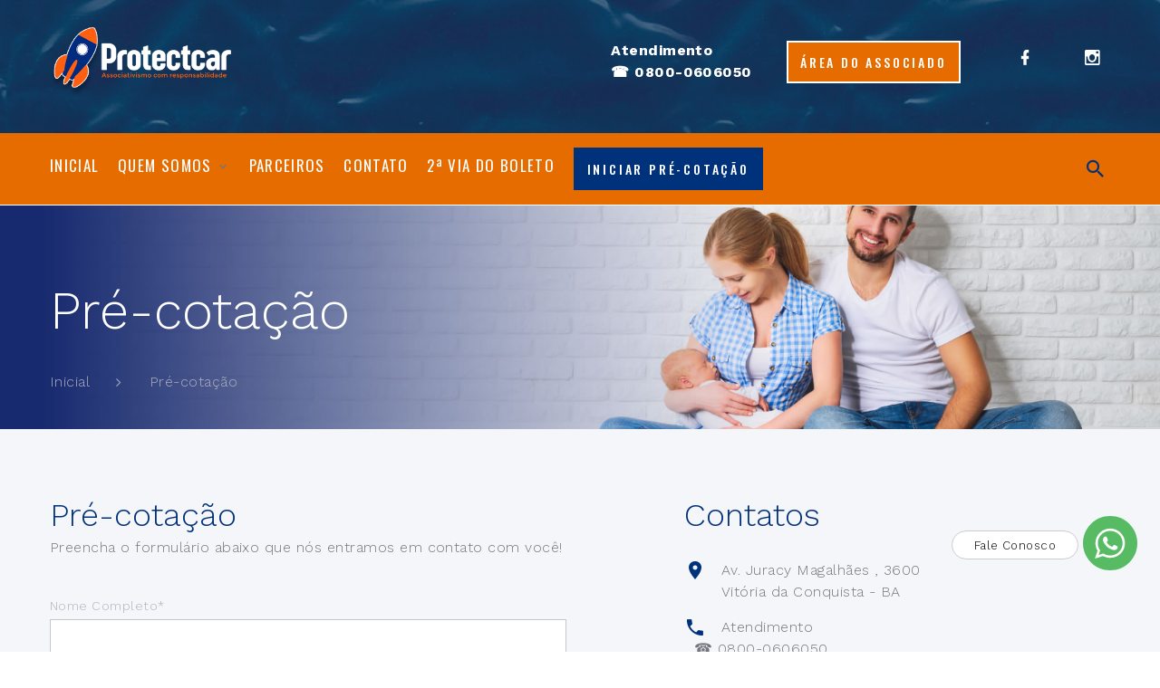

--- FILE ---
content_type: text/html; charset=iso-8859-1
request_url: https://clubetcar.com/pre-cotacao
body_size: 7191
content:
	

<!DOCTYPE html>
<html class="wide wow-animation" lang="en">
  <head>
    <title>Protectcar - Associativismo com Responsabilidade</title>
    <meta name="format-detection" content="telephone=no">
    <meta name="viewport" content="width=device-width height=device-height initial-scale=1.0 maximum-scale=1.0 user-scalable=0">
    <meta http-equiv="X-UA-Compatible" content="IE=edge">
    <meta charset="utf-8">
	 <meta name="google-site-verification" content="VC4m0Ew2BtQgCt7k_0TWz3sY7rSiHNiq8qpLlCiLNQM" /><link rel="shortcut icon" href="/imagens/favicon.ico" type="image/x-icon">
<link rel="icon" href="/imagens/favicon.ico" type="image/x-icon">
    <!-- Stylesheets-->
    <link rel="stylesheet" type="text/css" href="//fonts.googleapis.com/css?family=Work+Sans:300,700,800%7COswald:300,400,500">
    <link rel="stylesheet" href="/css/bootstrap.css">
    <link rel="stylesheet" href="/css/fonts.css">
    <link rel="stylesheet" href="/css/style.css" id="main-styles-link">
    <!--[if lt IE 10]>
    <div style="background: #212121; padding: 10px 0; box-shadow: 3px 3px 5px 0 rgba(0,0,0,.3); clear: both; text-align:center; position: relative; z-index:1;"><a href="http://windows.microsoft.com/en-US/internet-explorer/"><img src="images/ie8-panel/warning_bar_0000_us.jpg" border="0" height="42" width="820" alt="You are using an outdated browser. For a faster, safer browsing experience, upgrade for free today."></a></div>
    <script src="js/html5shiv.min.js"></script>
    <![endif]-->
  </head>
  <body>
    <div class="page">
          
 <style>
					 .ligue-cobranca p { 
    color: #ffffff;
    font-family: "klavikamedium_italic";
    font-size: 17px;
    height: 60px;
    line-height: 22px;
     text-transform: uppercase;
}
.ligue-cobranca span {
    font-size: 28px;
}


.branco {
    color: #ffffff;
}

@font-face {
    font-family: 'klavikamedium_italic';
    src: url('/fonts/klavika-mediumitalic-webfont.eot');
    src: url('/fonts/klavika-mediumitalic-webfont.eot?#iefix') format('embedded-opentype'),
         url('/fonts/klavika-mediumitalic-webfont.woff2') format('woff2'),
         url('/fonts/klavika-mediumitalic-webfont.woff') format('woff'),
         url('/fonts/klavika-mediumitalic-webfont.ttf') format('truetype'),
         url('/fonts/klavika-mediumitalic-webfont.svg#klavikamedium_italic') format('svg');
    font-weight: normal;
    font-style: normal;

}

@media only screen and (max-width: 800px) {
 .ligue-cobranca p { 
    color: #EE5A02;
    font-family: "klavikamedium_italic";
    font-size: 17px;
    height: 60px;
    line-height: 22px;
     text-transform: uppercase;
}
.branco {
    color:#003755;
}

.rd-navbar-fixed .rd-navbar-collapse-content > * + * {
    margin-top: 0px;
}

html .list-inline-md {
    transform: translate3d(0, -8px, 0); 
}

}


</style>
 <header class="section page-header">
        <!-- RD Navbar-->
        <div class="rd-navbar-wrap">
          <nav class="rd-navbar rd-navbar-corporate" data-layout="rd-navbar-fixed" data-sm-layout="rd-navbar-fixed" data-md-layout="rd-navbar-fixed" data-md-device-layout="rd-navbar-fixed" data-lg-layout="rd-navbar-static" data-lg-device-layout="rd-navbar-fixed" data-xl-layout="rd-navbar-static" data-xl-device-layout="rd-navbar-fixed" data-lg-stick-up-offset="46px" data-xl-stick-up-offset="46px" data-xxl-stick-up-offset="46px" data-lg-stick-up="true" data-xl-stick-up="true" data-xxl-stick-up="true">
            <div class="rd-navbar-aside-outer" style="
		
		  background-image:url(/imagens/bg.png);
          background-repeat: no-repeat ; 
		  background-size: cover;
		  background-color:#103459;
  
  
  ">
              <div class="rd-navbar-aside">
                <!-- RD Navbar Panel-->
                <div class="rd-navbar-panel">
                  <!-- RD Navbar Toggle-->
                  <button class="rd-navbar-toggle" data-rd-navbar-toggle="#rd-navbar-nav-wrap-1"><span></span></button>
                  <!-- RD Navbar Brand--><a class="rd-navbar-brand" href="/">
				  
				  <img src="/imagens/logo.png" alt="" srcset="/imagens/logo.png"/></a>
                </div>
                <div class="rd-navbar-collapse">
                  <button class="rd-navbar-collapse-toggle rd-navbar-fixed-element-1" data-rd-navbar-toggle="#rd-navbar-collapse-content-1"><span></span></button>
                  <div class="rd-navbar-collapse-content" id="rd-navbar-collapse-content-1">
				  
				  
                    <article class="unit align-items-center" style="color:#ffffff" >
                      <font style="color:#ffffff" ><b>
                          <b>Atendimento</b><br />
<b>&#9742; 0800-0606050</b>
  </b>
                       </font>
                    </article>
                   
					
					<a class="button button-primary-outline button-winona" href="https://orion.hinova.com.br/sga/area/4.1/loginArea.php?chave=6dc6ec9e9b5db6483250c46885f7ee7ce812fc6c8d7cf57788f4ae16e856b832afba66ae74e3766d820df0b0415722e798a3452357224363c41a1c36568c25f3" target="_blank">Área do associado</a>
					
					 <ul class="list-inline list-inline-md">
						                            <li><a class="icon icon-sm icon-modern mdi mdi-facebook branco"   href="https://www.facebook.com/protectcaroficial" target="_blank"></a></li>
	                            <li><a class="icon icon-sm icon-modern mdi mdi-instagram branco"   href="https://www.instagram.com/protectcar_oficial/" target="_blank"></a></li>
	                          </ul>
						
						
						
                  </div>
                </div>
              </div>
            </div>
            <div class="rd-navbar-main-outer">
              <div class="rd-navbar-main">
                <div class="rd-navbar-nav-wrap" id="rd-navbar-nav-wrap-1">
                  <!-- RD Navbar Search-->
                  <div class="rd-navbar-search" id="rd-navbar-search-1">
                    <button class="rd-navbar-search-toggle" data-rd-navbar-toggle="#rd-navbar-search-1"><span></span></button>
                  
					   <form class="rd-search" action="/busca" data-search-live="rd-search-results-live-1" method="post">
                      <div class="form-wrap">
                        <label class="form-label" for="rd-navbar-search-form-input-1">Busca...</label>
                        <input class="form-input rd-navbar-search-form-input" id="rd-navbar-search-form-input-1" type="text" name="busca" autocomplete="off">
                        <div class="rd-search-results-live" id="rd-search-results-live-1"></div>
                      </div>
                      <button class="rd-search-form-submit fa-search" type="submit"></button>
                    </form>
					
                  </div>
                  <!-- RD Navbar Nav-->
                 <ul class="rd-navbar-nav">
                    <li class="rd-nav-item "><a class="rd-nav-link" href="/">Inicial</a></li>
                    <li class="rd-nav-item "><a class="rd-nav-link" href="#">Quem Somos</a>  
					  
                      <ul class="rd-menu rd-navbar-dropdown">
                        <li class="rd-dropdown-item"><a class="rd-dropdown-link" href="/institucional">Institucional</a></li>
                        <li class="rd-dropdown-item"><a class="rd-dropdown-link" href="/diretorias-regionais">Diretorias Regionais</a></li>
						                      </ul>
		
					</li>  
				
				<li class="rd-nav-item "><a class="rd-nav-link" href="/parceiros">Parceiros</a></li>			 
                    

				   <li class="rd-nav-item "><a class="rd-nav-link" href="/contato">Contato</a></li>	
					<li class="rd-nav-item"><a class="rd-nav-link" href="https://orion.hinova.com.br/sga/area/4.1/loginArea.php?chave=84db8f479865541f1193b97e26298014ace5a9162e374718652c6262f924ed849adfc0dbb6a12e987a0b823d2717e0557e734e1d63fdbcfd1fdcf2fafc3e0022" target="_blank">2ª via do boleto</a></li>
        
		 <li class="rd-nav-item">
		
		
		
		     <a href="https://cotacao.clubetcar.com.br/" target="_blank" class="button button-primary button-winona">Iniciar Pré-Cotação</a>
  
 


			</li>			
					
                    </li>
                  </ul>
                </div>
              </div>
            </div>
          </nav>
        </div>
      </header>
	  
	         <section class="breadcrumbs-custom bg-image context-dark" style="background-image: url(/banners/02022022100332.jpg);">
        <div class="breadcrumbs-custom-inner">
          <div class="container breadcrumbs-custom-container">
            <div class="breadcrumbs-custom-main">
              
              <h1 class="breadcrumbs-custom-title">Pré-cotação</h1>
            </div>
            <ul class="breadcrumbs-custom-path">
              <li><a href="/">Inicial</a></li>
              
              <li class="active">Pré-cotação</li>
            </ul>
          </div>
        </div>
      </section>
       
    <section class="section bg-gray-100">
        <div class="range justify-content-xl-between">
		
		
		
          <div class="cell-xl-6 align-self-center container">
            <div class="row">
              <div class="col-lg-9 cell-inner">
                <div class="section-lg">
                  <h3 class="wow-outer"><span class="wow slideInDown">Pré-cotação</span></h3>
                   Preencha o formulário abaixo que nós entramos em contato com você!
             
                  <form class="rd-form rd-mailformx"   method="post" action="/pre-cotacao">
                    <div class="row row-10">
                      <div class="col-md-12 wow-outer">
                        <div class="form-wrap wow fadeSlideInUp">
                          <label class="form-label-outside" for="nome">Nome Completo*</label>
                          <input class="form-input" id="nome" type="text" name="nome" required>
                        </div>
                      </div>
                       
                      <div class="col-md-6 wow-outer">
                        <div class="form-wrap wow fadeSlideInUp">
                          <label class="form-label-outside" for="email">E-mail*</label>
                          <input class="form-input" id="email" type="email" name="email" required>
                        </div>
                      </div>
                      <div class="col-md-6 wow-outer">
                        <div class="form-wrap wow fadeSlideInUp">
                          <label class="form-label-outside" for="tel">Telefone*</label>
                          <input class="form-input" id="tel" type="text" name="tel" required>
                        </div>
                      </div>
					  
					  
					    <div class="col-md-6 wow-outer">
                        <div class="form-wrap wow fadeSlideInUp">
                          <label class="form-label-outside" for="email">Cpf</label>
                          <input class="form-input" id="cpf" type="text" name="cpf"  >
                        </div>
                      </div>
                      <div class="col-md-6 wow-outer">
                        <div class="form-wrap wow fadeSlideInUp">
                          <label class="form-label-outside" for="tel">Nascimento</label>
                          <input class="form-input" id="datanasc" type="text" name="datanasc" >
                        </div>
                      </div>
					  
					  
					  
					   <div class="col-md-3 wow-outer">
                        <div class="form-wrap wow fadeSlideInUp">
                          <label class="form-label-outside" for="uf">UF</label>
                         <select  class="form-input" id="uf" name="uf">
	      
	      <option value="AC">AC</option>
	      <option value="AL">AL</option>
	      <option value="AP">AP</option>
	      <option value="AM">AM</option>
	      <option value="BA">BA</option>
	      <option value="CE">CE</option>
	      <option value="DF">DF</option>
	      <option value="ES">ES</option>
	      <option value="GO">GO</option>
	      <option value="MA">MA</option>
	      <option value="MT">MT</option>
	      <option value="MS">MS</option>
	      <option value="MG">MG</option>
	      <option value="PA" selected>PA</option>
	      <option value="PB">PB</option>
	      <option value="PR">PR</option>
	      <option value="PE">PE</option>
	      <option value="PI">PI</option>
	      <option value="RJ">RJ</option>
	      <option value="RN">RN</option>
	      <option value="RS">RS</option>
	      <option value="RO">RO</option>
	      <option value="RR">RR</option>
	      <option value="SC">SC</option>
	      <option value="SP">SP</option>
	      <option value="SE">SE</option>
	      <option value="TO">TO</option>
	    </select>
                        </div>
                      </div>
                      <div class="col-md-4 wow-outer">
                        <div class="form-wrap wow fadeSlideInUp">
                          <label class="form-label-outside" for="tel">Cidade</label>
                          <input class="form-input" id="datanasc" type="text" name="datanasc" required>
                        </div>
                      </div>
					   <div class="col-md-5 wow-outer">
                        <div class="form-wrap wow fadeSlideInUp">
                          <label class="form-label-outside" for="perfil">Veículo</label>
                         <input class="form-input" id="veiculo" type="text" name="veiculo" required>
                        </div>
                      </div>
					  
					  
					  
					  
                      <div class="col-12 wow-outer">
                        <div class="form-wrap wow fadeSlideInUp">
                          <label class="form-label-outside" for="mensagem">Mensagem*</label>
                          <textarea class="form-input" id="mensagem" name="mensagem" required></textarea>
                        </div>
                      </div>
					  
					   <div class="col-12 wow-outer">
					  <script src="https://www.google.com/recaptcha/api.js"></script>
                                        <div class="g-recaptcha" data-sitekey="6LeQ51IeAAAAANhosJ21FKeaHiFaH0B6q7VSAQ2-"></div>
						 </div>				
										
										
                    </div>
                    <div class="group group-middle">
                      <div class="wow-outer">
                        <button class="button button-primary button-winona wow slideInRight" type="submit">Enviar</button>
                      </div>  
                    </div>
                  </form>
                </div>
              </div>
            </div>
          </div>
		  
		   <div class="cell-xl-5 height-fill">
            <div class="row">
              <div class="col-lg-9 cell-inner">
                <div class="section-lg">
                  <h3 class="wow-outer"><span class="wow slideInDown">Contatos</span></h3>
                  
				  
				     <ul class="list-sm">
                          <li class="object-inline"><span class="icon icon-md mdi mdi-map-marker text-gray-700"></span>
						  <a class="link-default" href="/contato">
						 <p> Av. Juracy Magalh&atilde;es , 3600<br />
Vit&oacute;ria da Conquista - BA </p>
 
						  </a>
						  
						  
						  </li>
                          <li class="object-inline"><span class="icon icon-md mdi mdi-phone text-gray-700"></span>
						    
							
							  <b>Atendimento</b><br />
<b>&#9742; 0800-0606050</b>
 
							 
							 </li>
						  
                          <li class="object-inline"><span class="icon icon-md mdi mdi-email text-gray-700"></span>
						  <a class="link-default" href="mailto:associado@clubetcar.com.br"> associado@clubetcar.com.br </a></li>
                        </ul>
						
						
                </div>
              </div>
            </div>
          </div>
		  
         
        </div>
      </section>
     
	  
	      <section class="section section-xl bg-gray-700 bg-image bg-image-1" style="background-image: url(/fotos/11102022112123-0.jpg); background-color:#034694">
        <div class="container">
          <div class="row justify-content-sm-end">
            <div class="col-sm-9 col-md-7 col-lg-6">
              <div class="box-2">
                <div class="wow-outer">
                  <div class="wow slideInUp">
                    <h4>Benefícios especiais</h4>
                    
                  </div>
                </div>
                <div class="wow-outer offset-top-4">
                  <div class="wow slideInDown" style="color:#ffffff">
                    <p> 
										</p>
					<a class="button button-primary button-winona" href="/pre-cotacao">Faça sua pré-cotação</a>
                  </div>
                </div>
              </div>
            </div>
          </div>
        </div>
      </section>
	  
        
       
 <section class="section section-lg text-center">
        <div class="container">
		 <h3 class="wow-outer text-center"><span class="wow slideInDown">Instagram</span></h3>
          <div class="row row-50">
		  <div class="col-md-12 wow-outer">
           <!-- LightWidget WIDGET --><script src="https://cdn.lightwidget.com/widgets/lightwidget.js"></script><iframe src="https://cdn.lightwidget.com/widgets/975eaef9a3db59c9b21dbd0511fbf942.html" scrolling="no" allowtransparency="true" class="lightwidget-widget" style="width:100%;border:0;overflow:hidden;"></iframe>
          </div>
		   </div>
		   
        </div>
      </section>


<!-- Page Footer-->
            <footer class="section footer-advanced bg-gray-700">
              <div class="footer-advanced-main">
                <div class="container">
                  <div class="row row-50">
                    <div class="col-lg-2">
                      <h4>Menu</h4>
                      
					   <ul class="list-nav"> 
                    <li class="rd-nav-item "><a class="rd-nav-link" href="/">Inicial</a></li>
                    <li class="rd-nav-item "><a class="rd-nav-link" href="/institucional">Institucional</a>  </li>   
                    <li class="rd-nav-item "><a class="rd-nav-link" href="/diretorias-regionais">Diretorias Regionais</a> </li>  					  
					
					
					                      </ul>
					  
					  
                    </div>
					
					 <div class="col-lg-2">
                      <h4> Links </h4>
                      
					   <ul class="list-nav"> 
         
					<li class="rd-nav-item "><a class="rd-nav-link" href="/parceiros">Parceiros</a></li>			 
                    <li class="rd-nav-item active"><a class="rd-nav-link" href="/pre-cotacao">Pré-cotação</a></li>				 
                    <li class="rd-nav-item "><a class="rd-nav-link" href="/contato">Contato</a></li>
					<li class="rd-nav-item"><a class="rd-nav-link" href="https://orion.hinova.com.br/sga/area/4.1/loginArea.php?chave=84db8f479865541f1193b97e26298014ace5a9162e374718652c6262f924ed849adfc0dbb6a12e987a0b823d2717e0557e734e1d63fdbcfd1fdcf2fafc3e0022" target="_blank">2ª via do boleto</a></li>
        
                      </ul>
					  
					  
                    </div>
					
					
                    <div class="col-sm-6 col-md-5 col-lg-4">
                      <div class="box-1">
                        <h4>Contatos</h4>
                        <ul class="list-sm">
                          <li class="object-inline"><span class="icon icon-md mdi mdi-map-marker text-gray-700"></span>
						  <a class="link-default" href="/contato">
						 <p> Av. Juracy Magalh&atilde;es , 3600<br />
Vit&oacute;ria da Conquista - BA </p>
						  </a>
						  
						  
						  </li>
                          <li class="object-inline"> <b>
						    <b>Atendimento</b><br />
<b>&#9742; 0800-0606050</b>
</b></li>
						  
                          <li class="object-inline"><span class="icon icon-md mdi mdi-email text-gray-700"></span>
						  <a class="link-default" href="mailto:associado@clubetcar.com.br">associado@clubetcar.com.br</a></li>
                        </ul>
						
                      </div>
					  
                    </div>
                    <div class="col-sm-6 col-md-7 col-lg-4">
                      <h4>Redes Sociais</h4>
                       <ul class="list-inline list-inline-md">
                                                <li><a class="icon icon-sm link-default mdi mdi-facebook" href="https://www.facebook.com/protectcaroficial" target="_blank"></a></li> 
						                        <li><a class="icon icon-sm link-default mdi mdi-instagram" href="https://www.instagram.com/protectcar_oficial/" target="_blank"></a></li> 
						                      </ul>
                    </div>
                  </div>
                </div>
              </div>
                
              <div class="footer-advanced-aside" style="background-color:#f2f2f2">
                <div class="container">
                  <div class="footer-advanced-layout"><a class="brand" href="/">
				  <img src="/imagens/logo.png" alt="" srcset="/imagens/logor.png" width="50%" /></a>
                    <!-- Rights-->
                    <p class="rights">Protectcar - Associativismo com Responsabilidade <br> Vitória da Conquista - Ba  <span>&copy;&nbsp;</span><span class="copyright-year"></span><span>&nbsp;</span><span>Todos os direitos reservados.</span><span>&nbsp;</span>
					 </p>
                  </div>
                </div>
              </div>
            </footer>
			
			
			<!-- START Widget WhastApp hospedagemwordpresspro -->
<a href="https://api.whatsapp.com/send?phone=557708000606050" class="bt-whatsApp" target="_blank" style="right:25px; position:fixed;width:60px;height:60px;bottom:90px;z-index:100;">
<img src="[data-uri]" alt="" width="60px">
</a>
 
<div id="msg1" style="right: 90px; visibility: visible; background: #fff; color: #000; position: fixed; width: 140px; bottom: 102px; text-align: center; font-size: 13px; line-height: 31px; height: 32px; border-radius: 100px; z-index: 100;border: 1px solid #ccc; ">Fale Conosco</div>
<script type="text/javascript">function showIt2() {document.getElementById("msg1").style.visibility = "visible";}    setTimeout("showIt2()", 5000); function hiddenIt() {document.getElementById("msg1").style.visibility = "hidden";}setTimeout("hiddenIt()", 15000); function showIt3() {document.getElementById("msg1").style.visibility = "visible";} setTimeout("showIt3()", 25000);  msg1.onclick = function() {document.getElementById('msg1').style.visibility = "hidden"; };function alertW() { document.getElementById("alertWapp").style.visibility = "visible";	} setTimeout("alertW()", 15000); </script>
<!-- END Widget WhastApp -->

     </div>
     
    <div class="snackbars" id="form-output-global"></div>
    <!-- Javascript-->
	<script src="/js/core.min.js"></script>
    <script src="/js/script.js"></script>
	

  </body>
</html>

--- FILE ---
content_type: text/html; charset=utf-8
request_url: https://www.google.com/recaptcha/api2/anchor?ar=1&k=6LeQ51IeAAAAANhosJ21FKeaHiFaH0B6q7VSAQ2-&co=aHR0cHM6Ly9jbHViZXRjYXIuY29tOjQ0Mw..&hl=en&v=PoyoqOPhxBO7pBk68S4YbpHZ&size=normal&anchor-ms=20000&execute-ms=30000&cb=p2c7criuj0t7
body_size: 49462
content:
<!DOCTYPE HTML><html dir="ltr" lang="en"><head><meta http-equiv="Content-Type" content="text/html; charset=UTF-8">
<meta http-equiv="X-UA-Compatible" content="IE=edge">
<title>reCAPTCHA</title>
<style type="text/css">
/* cyrillic-ext */
@font-face {
  font-family: 'Roboto';
  font-style: normal;
  font-weight: 400;
  font-stretch: 100%;
  src: url(//fonts.gstatic.com/s/roboto/v48/KFO7CnqEu92Fr1ME7kSn66aGLdTylUAMa3GUBHMdazTgWw.woff2) format('woff2');
  unicode-range: U+0460-052F, U+1C80-1C8A, U+20B4, U+2DE0-2DFF, U+A640-A69F, U+FE2E-FE2F;
}
/* cyrillic */
@font-face {
  font-family: 'Roboto';
  font-style: normal;
  font-weight: 400;
  font-stretch: 100%;
  src: url(//fonts.gstatic.com/s/roboto/v48/KFO7CnqEu92Fr1ME7kSn66aGLdTylUAMa3iUBHMdazTgWw.woff2) format('woff2');
  unicode-range: U+0301, U+0400-045F, U+0490-0491, U+04B0-04B1, U+2116;
}
/* greek-ext */
@font-face {
  font-family: 'Roboto';
  font-style: normal;
  font-weight: 400;
  font-stretch: 100%;
  src: url(//fonts.gstatic.com/s/roboto/v48/KFO7CnqEu92Fr1ME7kSn66aGLdTylUAMa3CUBHMdazTgWw.woff2) format('woff2');
  unicode-range: U+1F00-1FFF;
}
/* greek */
@font-face {
  font-family: 'Roboto';
  font-style: normal;
  font-weight: 400;
  font-stretch: 100%;
  src: url(//fonts.gstatic.com/s/roboto/v48/KFO7CnqEu92Fr1ME7kSn66aGLdTylUAMa3-UBHMdazTgWw.woff2) format('woff2');
  unicode-range: U+0370-0377, U+037A-037F, U+0384-038A, U+038C, U+038E-03A1, U+03A3-03FF;
}
/* math */
@font-face {
  font-family: 'Roboto';
  font-style: normal;
  font-weight: 400;
  font-stretch: 100%;
  src: url(//fonts.gstatic.com/s/roboto/v48/KFO7CnqEu92Fr1ME7kSn66aGLdTylUAMawCUBHMdazTgWw.woff2) format('woff2');
  unicode-range: U+0302-0303, U+0305, U+0307-0308, U+0310, U+0312, U+0315, U+031A, U+0326-0327, U+032C, U+032F-0330, U+0332-0333, U+0338, U+033A, U+0346, U+034D, U+0391-03A1, U+03A3-03A9, U+03B1-03C9, U+03D1, U+03D5-03D6, U+03F0-03F1, U+03F4-03F5, U+2016-2017, U+2034-2038, U+203C, U+2040, U+2043, U+2047, U+2050, U+2057, U+205F, U+2070-2071, U+2074-208E, U+2090-209C, U+20D0-20DC, U+20E1, U+20E5-20EF, U+2100-2112, U+2114-2115, U+2117-2121, U+2123-214F, U+2190, U+2192, U+2194-21AE, U+21B0-21E5, U+21F1-21F2, U+21F4-2211, U+2213-2214, U+2216-22FF, U+2308-230B, U+2310, U+2319, U+231C-2321, U+2336-237A, U+237C, U+2395, U+239B-23B7, U+23D0, U+23DC-23E1, U+2474-2475, U+25AF, U+25B3, U+25B7, U+25BD, U+25C1, U+25CA, U+25CC, U+25FB, U+266D-266F, U+27C0-27FF, U+2900-2AFF, U+2B0E-2B11, U+2B30-2B4C, U+2BFE, U+3030, U+FF5B, U+FF5D, U+1D400-1D7FF, U+1EE00-1EEFF;
}
/* symbols */
@font-face {
  font-family: 'Roboto';
  font-style: normal;
  font-weight: 400;
  font-stretch: 100%;
  src: url(//fonts.gstatic.com/s/roboto/v48/KFO7CnqEu92Fr1ME7kSn66aGLdTylUAMaxKUBHMdazTgWw.woff2) format('woff2');
  unicode-range: U+0001-000C, U+000E-001F, U+007F-009F, U+20DD-20E0, U+20E2-20E4, U+2150-218F, U+2190, U+2192, U+2194-2199, U+21AF, U+21E6-21F0, U+21F3, U+2218-2219, U+2299, U+22C4-22C6, U+2300-243F, U+2440-244A, U+2460-24FF, U+25A0-27BF, U+2800-28FF, U+2921-2922, U+2981, U+29BF, U+29EB, U+2B00-2BFF, U+4DC0-4DFF, U+FFF9-FFFB, U+10140-1018E, U+10190-1019C, U+101A0, U+101D0-101FD, U+102E0-102FB, U+10E60-10E7E, U+1D2C0-1D2D3, U+1D2E0-1D37F, U+1F000-1F0FF, U+1F100-1F1AD, U+1F1E6-1F1FF, U+1F30D-1F30F, U+1F315, U+1F31C, U+1F31E, U+1F320-1F32C, U+1F336, U+1F378, U+1F37D, U+1F382, U+1F393-1F39F, U+1F3A7-1F3A8, U+1F3AC-1F3AF, U+1F3C2, U+1F3C4-1F3C6, U+1F3CA-1F3CE, U+1F3D4-1F3E0, U+1F3ED, U+1F3F1-1F3F3, U+1F3F5-1F3F7, U+1F408, U+1F415, U+1F41F, U+1F426, U+1F43F, U+1F441-1F442, U+1F444, U+1F446-1F449, U+1F44C-1F44E, U+1F453, U+1F46A, U+1F47D, U+1F4A3, U+1F4B0, U+1F4B3, U+1F4B9, U+1F4BB, U+1F4BF, U+1F4C8-1F4CB, U+1F4D6, U+1F4DA, U+1F4DF, U+1F4E3-1F4E6, U+1F4EA-1F4ED, U+1F4F7, U+1F4F9-1F4FB, U+1F4FD-1F4FE, U+1F503, U+1F507-1F50B, U+1F50D, U+1F512-1F513, U+1F53E-1F54A, U+1F54F-1F5FA, U+1F610, U+1F650-1F67F, U+1F687, U+1F68D, U+1F691, U+1F694, U+1F698, U+1F6AD, U+1F6B2, U+1F6B9-1F6BA, U+1F6BC, U+1F6C6-1F6CF, U+1F6D3-1F6D7, U+1F6E0-1F6EA, U+1F6F0-1F6F3, U+1F6F7-1F6FC, U+1F700-1F7FF, U+1F800-1F80B, U+1F810-1F847, U+1F850-1F859, U+1F860-1F887, U+1F890-1F8AD, U+1F8B0-1F8BB, U+1F8C0-1F8C1, U+1F900-1F90B, U+1F93B, U+1F946, U+1F984, U+1F996, U+1F9E9, U+1FA00-1FA6F, U+1FA70-1FA7C, U+1FA80-1FA89, U+1FA8F-1FAC6, U+1FACE-1FADC, U+1FADF-1FAE9, U+1FAF0-1FAF8, U+1FB00-1FBFF;
}
/* vietnamese */
@font-face {
  font-family: 'Roboto';
  font-style: normal;
  font-weight: 400;
  font-stretch: 100%;
  src: url(//fonts.gstatic.com/s/roboto/v48/KFO7CnqEu92Fr1ME7kSn66aGLdTylUAMa3OUBHMdazTgWw.woff2) format('woff2');
  unicode-range: U+0102-0103, U+0110-0111, U+0128-0129, U+0168-0169, U+01A0-01A1, U+01AF-01B0, U+0300-0301, U+0303-0304, U+0308-0309, U+0323, U+0329, U+1EA0-1EF9, U+20AB;
}
/* latin-ext */
@font-face {
  font-family: 'Roboto';
  font-style: normal;
  font-weight: 400;
  font-stretch: 100%;
  src: url(//fonts.gstatic.com/s/roboto/v48/KFO7CnqEu92Fr1ME7kSn66aGLdTylUAMa3KUBHMdazTgWw.woff2) format('woff2');
  unicode-range: U+0100-02BA, U+02BD-02C5, U+02C7-02CC, U+02CE-02D7, U+02DD-02FF, U+0304, U+0308, U+0329, U+1D00-1DBF, U+1E00-1E9F, U+1EF2-1EFF, U+2020, U+20A0-20AB, U+20AD-20C0, U+2113, U+2C60-2C7F, U+A720-A7FF;
}
/* latin */
@font-face {
  font-family: 'Roboto';
  font-style: normal;
  font-weight: 400;
  font-stretch: 100%;
  src: url(//fonts.gstatic.com/s/roboto/v48/KFO7CnqEu92Fr1ME7kSn66aGLdTylUAMa3yUBHMdazQ.woff2) format('woff2');
  unicode-range: U+0000-00FF, U+0131, U+0152-0153, U+02BB-02BC, U+02C6, U+02DA, U+02DC, U+0304, U+0308, U+0329, U+2000-206F, U+20AC, U+2122, U+2191, U+2193, U+2212, U+2215, U+FEFF, U+FFFD;
}
/* cyrillic-ext */
@font-face {
  font-family: 'Roboto';
  font-style: normal;
  font-weight: 500;
  font-stretch: 100%;
  src: url(//fonts.gstatic.com/s/roboto/v48/KFO7CnqEu92Fr1ME7kSn66aGLdTylUAMa3GUBHMdazTgWw.woff2) format('woff2');
  unicode-range: U+0460-052F, U+1C80-1C8A, U+20B4, U+2DE0-2DFF, U+A640-A69F, U+FE2E-FE2F;
}
/* cyrillic */
@font-face {
  font-family: 'Roboto';
  font-style: normal;
  font-weight: 500;
  font-stretch: 100%;
  src: url(//fonts.gstatic.com/s/roboto/v48/KFO7CnqEu92Fr1ME7kSn66aGLdTylUAMa3iUBHMdazTgWw.woff2) format('woff2');
  unicode-range: U+0301, U+0400-045F, U+0490-0491, U+04B0-04B1, U+2116;
}
/* greek-ext */
@font-face {
  font-family: 'Roboto';
  font-style: normal;
  font-weight: 500;
  font-stretch: 100%;
  src: url(//fonts.gstatic.com/s/roboto/v48/KFO7CnqEu92Fr1ME7kSn66aGLdTylUAMa3CUBHMdazTgWw.woff2) format('woff2');
  unicode-range: U+1F00-1FFF;
}
/* greek */
@font-face {
  font-family: 'Roboto';
  font-style: normal;
  font-weight: 500;
  font-stretch: 100%;
  src: url(//fonts.gstatic.com/s/roboto/v48/KFO7CnqEu92Fr1ME7kSn66aGLdTylUAMa3-UBHMdazTgWw.woff2) format('woff2');
  unicode-range: U+0370-0377, U+037A-037F, U+0384-038A, U+038C, U+038E-03A1, U+03A3-03FF;
}
/* math */
@font-face {
  font-family: 'Roboto';
  font-style: normal;
  font-weight: 500;
  font-stretch: 100%;
  src: url(//fonts.gstatic.com/s/roboto/v48/KFO7CnqEu92Fr1ME7kSn66aGLdTylUAMawCUBHMdazTgWw.woff2) format('woff2');
  unicode-range: U+0302-0303, U+0305, U+0307-0308, U+0310, U+0312, U+0315, U+031A, U+0326-0327, U+032C, U+032F-0330, U+0332-0333, U+0338, U+033A, U+0346, U+034D, U+0391-03A1, U+03A3-03A9, U+03B1-03C9, U+03D1, U+03D5-03D6, U+03F0-03F1, U+03F4-03F5, U+2016-2017, U+2034-2038, U+203C, U+2040, U+2043, U+2047, U+2050, U+2057, U+205F, U+2070-2071, U+2074-208E, U+2090-209C, U+20D0-20DC, U+20E1, U+20E5-20EF, U+2100-2112, U+2114-2115, U+2117-2121, U+2123-214F, U+2190, U+2192, U+2194-21AE, U+21B0-21E5, U+21F1-21F2, U+21F4-2211, U+2213-2214, U+2216-22FF, U+2308-230B, U+2310, U+2319, U+231C-2321, U+2336-237A, U+237C, U+2395, U+239B-23B7, U+23D0, U+23DC-23E1, U+2474-2475, U+25AF, U+25B3, U+25B7, U+25BD, U+25C1, U+25CA, U+25CC, U+25FB, U+266D-266F, U+27C0-27FF, U+2900-2AFF, U+2B0E-2B11, U+2B30-2B4C, U+2BFE, U+3030, U+FF5B, U+FF5D, U+1D400-1D7FF, U+1EE00-1EEFF;
}
/* symbols */
@font-face {
  font-family: 'Roboto';
  font-style: normal;
  font-weight: 500;
  font-stretch: 100%;
  src: url(//fonts.gstatic.com/s/roboto/v48/KFO7CnqEu92Fr1ME7kSn66aGLdTylUAMaxKUBHMdazTgWw.woff2) format('woff2');
  unicode-range: U+0001-000C, U+000E-001F, U+007F-009F, U+20DD-20E0, U+20E2-20E4, U+2150-218F, U+2190, U+2192, U+2194-2199, U+21AF, U+21E6-21F0, U+21F3, U+2218-2219, U+2299, U+22C4-22C6, U+2300-243F, U+2440-244A, U+2460-24FF, U+25A0-27BF, U+2800-28FF, U+2921-2922, U+2981, U+29BF, U+29EB, U+2B00-2BFF, U+4DC0-4DFF, U+FFF9-FFFB, U+10140-1018E, U+10190-1019C, U+101A0, U+101D0-101FD, U+102E0-102FB, U+10E60-10E7E, U+1D2C0-1D2D3, U+1D2E0-1D37F, U+1F000-1F0FF, U+1F100-1F1AD, U+1F1E6-1F1FF, U+1F30D-1F30F, U+1F315, U+1F31C, U+1F31E, U+1F320-1F32C, U+1F336, U+1F378, U+1F37D, U+1F382, U+1F393-1F39F, U+1F3A7-1F3A8, U+1F3AC-1F3AF, U+1F3C2, U+1F3C4-1F3C6, U+1F3CA-1F3CE, U+1F3D4-1F3E0, U+1F3ED, U+1F3F1-1F3F3, U+1F3F5-1F3F7, U+1F408, U+1F415, U+1F41F, U+1F426, U+1F43F, U+1F441-1F442, U+1F444, U+1F446-1F449, U+1F44C-1F44E, U+1F453, U+1F46A, U+1F47D, U+1F4A3, U+1F4B0, U+1F4B3, U+1F4B9, U+1F4BB, U+1F4BF, U+1F4C8-1F4CB, U+1F4D6, U+1F4DA, U+1F4DF, U+1F4E3-1F4E6, U+1F4EA-1F4ED, U+1F4F7, U+1F4F9-1F4FB, U+1F4FD-1F4FE, U+1F503, U+1F507-1F50B, U+1F50D, U+1F512-1F513, U+1F53E-1F54A, U+1F54F-1F5FA, U+1F610, U+1F650-1F67F, U+1F687, U+1F68D, U+1F691, U+1F694, U+1F698, U+1F6AD, U+1F6B2, U+1F6B9-1F6BA, U+1F6BC, U+1F6C6-1F6CF, U+1F6D3-1F6D7, U+1F6E0-1F6EA, U+1F6F0-1F6F3, U+1F6F7-1F6FC, U+1F700-1F7FF, U+1F800-1F80B, U+1F810-1F847, U+1F850-1F859, U+1F860-1F887, U+1F890-1F8AD, U+1F8B0-1F8BB, U+1F8C0-1F8C1, U+1F900-1F90B, U+1F93B, U+1F946, U+1F984, U+1F996, U+1F9E9, U+1FA00-1FA6F, U+1FA70-1FA7C, U+1FA80-1FA89, U+1FA8F-1FAC6, U+1FACE-1FADC, U+1FADF-1FAE9, U+1FAF0-1FAF8, U+1FB00-1FBFF;
}
/* vietnamese */
@font-face {
  font-family: 'Roboto';
  font-style: normal;
  font-weight: 500;
  font-stretch: 100%;
  src: url(//fonts.gstatic.com/s/roboto/v48/KFO7CnqEu92Fr1ME7kSn66aGLdTylUAMa3OUBHMdazTgWw.woff2) format('woff2');
  unicode-range: U+0102-0103, U+0110-0111, U+0128-0129, U+0168-0169, U+01A0-01A1, U+01AF-01B0, U+0300-0301, U+0303-0304, U+0308-0309, U+0323, U+0329, U+1EA0-1EF9, U+20AB;
}
/* latin-ext */
@font-face {
  font-family: 'Roboto';
  font-style: normal;
  font-weight: 500;
  font-stretch: 100%;
  src: url(//fonts.gstatic.com/s/roboto/v48/KFO7CnqEu92Fr1ME7kSn66aGLdTylUAMa3KUBHMdazTgWw.woff2) format('woff2');
  unicode-range: U+0100-02BA, U+02BD-02C5, U+02C7-02CC, U+02CE-02D7, U+02DD-02FF, U+0304, U+0308, U+0329, U+1D00-1DBF, U+1E00-1E9F, U+1EF2-1EFF, U+2020, U+20A0-20AB, U+20AD-20C0, U+2113, U+2C60-2C7F, U+A720-A7FF;
}
/* latin */
@font-face {
  font-family: 'Roboto';
  font-style: normal;
  font-weight: 500;
  font-stretch: 100%;
  src: url(//fonts.gstatic.com/s/roboto/v48/KFO7CnqEu92Fr1ME7kSn66aGLdTylUAMa3yUBHMdazQ.woff2) format('woff2');
  unicode-range: U+0000-00FF, U+0131, U+0152-0153, U+02BB-02BC, U+02C6, U+02DA, U+02DC, U+0304, U+0308, U+0329, U+2000-206F, U+20AC, U+2122, U+2191, U+2193, U+2212, U+2215, U+FEFF, U+FFFD;
}
/* cyrillic-ext */
@font-face {
  font-family: 'Roboto';
  font-style: normal;
  font-weight: 900;
  font-stretch: 100%;
  src: url(//fonts.gstatic.com/s/roboto/v48/KFO7CnqEu92Fr1ME7kSn66aGLdTylUAMa3GUBHMdazTgWw.woff2) format('woff2');
  unicode-range: U+0460-052F, U+1C80-1C8A, U+20B4, U+2DE0-2DFF, U+A640-A69F, U+FE2E-FE2F;
}
/* cyrillic */
@font-face {
  font-family: 'Roboto';
  font-style: normal;
  font-weight: 900;
  font-stretch: 100%;
  src: url(//fonts.gstatic.com/s/roboto/v48/KFO7CnqEu92Fr1ME7kSn66aGLdTylUAMa3iUBHMdazTgWw.woff2) format('woff2');
  unicode-range: U+0301, U+0400-045F, U+0490-0491, U+04B0-04B1, U+2116;
}
/* greek-ext */
@font-face {
  font-family: 'Roboto';
  font-style: normal;
  font-weight: 900;
  font-stretch: 100%;
  src: url(//fonts.gstatic.com/s/roboto/v48/KFO7CnqEu92Fr1ME7kSn66aGLdTylUAMa3CUBHMdazTgWw.woff2) format('woff2');
  unicode-range: U+1F00-1FFF;
}
/* greek */
@font-face {
  font-family: 'Roboto';
  font-style: normal;
  font-weight: 900;
  font-stretch: 100%;
  src: url(//fonts.gstatic.com/s/roboto/v48/KFO7CnqEu92Fr1ME7kSn66aGLdTylUAMa3-UBHMdazTgWw.woff2) format('woff2');
  unicode-range: U+0370-0377, U+037A-037F, U+0384-038A, U+038C, U+038E-03A1, U+03A3-03FF;
}
/* math */
@font-face {
  font-family: 'Roboto';
  font-style: normal;
  font-weight: 900;
  font-stretch: 100%;
  src: url(//fonts.gstatic.com/s/roboto/v48/KFO7CnqEu92Fr1ME7kSn66aGLdTylUAMawCUBHMdazTgWw.woff2) format('woff2');
  unicode-range: U+0302-0303, U+0305, U+0307-0308, U+0310, U+0312, U+0315, U+031A, U+0326-0327, U+032C, U+032F-0330, U+0332-0333, U+0338, U+033A, U+0346, U+034D, U+0391-03A1, U+03A3-03A9, U+03B1-03C9, U+03D1, U+03D5-03D6, U+03F0-03F1, U+03F4-03F5, U+2016-2017, U+2034-2038, U+203C, U+2040, U+2043, U+2047, U+2050, U+2057, U+205F, U+2070-2071, U+2074-208E, U+2090-209C, U+20D0-20DC, U+20E1, U+20E5-20EF, U+2100-2112, U+2114-2115, U+2117-2121, U+2123-214F, U+2190, U+2192, U+2194-21AE, U+21B0-21E5, U+21F1-21F2, U+21F4-2211, U+2213-2214, U+2216-22FF, U+2308-230B, U+2310, U+2319, U+231C-2321, U+2336-237A, U+237C, U+2395, U+239B-23B7, U+23D0, U+23DC-23E1, U+2474-2475, U+25AF, U+25B3, U+25B7, U+25BD, U+25C1, U+25CA, U+25CC, U+25FB, U+266D-266F, U+27C0-27FF, U+2900-2AFF, U+2B0E-2B11, U+2B30-2B4C, U+2BFE, U+3030, U+FF5B, U+FF5D, U+1D400-1D7FF, U+1EE00-1EEFF;
}
/* symbols */
@font-face {
  font-family: 'Roboto';
  font-style: normal;
  font-weight: 900;
  font-stretch: 100%;
  src: url(//fonts.gstatic.com/s/roboto/v48/KFO7CnqEu92Fr1ME7kSn66aGLdTylUAMaxKUBHMdazTgWw.woff2) format('woff2');
  unicode-range: U+0001-000C, U+000E-001F, U+007F-009F, U+20DD-20E0, U+20E2-20E4, U+2150-218F, U+2190, U+2192, U+2194-2199, U+21AF, U+21E6-21F0, U+21F3, U+2218-2219, U+2299, U+22C4-22C6, U+2300-243F, U+2440-244A, U+2460-24FF, U+25A0-27BF, U+2800-28FF, U+2921-2922, U+2981, U+29BF, U+29EB, U+2B00-2BFF, U+4DC0-4DFF, U+FFF9-FFFB, U+10140-1018E, U+10190-1019C, U+101A0, U+101D0-101FD, U+102E0-102FB, U+10E60-10E7E, U+1D2C0-1D2D3, U+1D2E0-1D37F, U+1F000-1F0FF, U+1F100-1F1AD, U+1F1E6-1F1FF, U+1F30D-1F30F, U+1F315, U+1F31C, U+1F31E, U+1F320-1F32C, U+1F336, U+1F378, U+1F37D, U+1F382, U+1F393-1F39F, U+1F3A7-1F3A8, U+1F3AC-1F3AF, U+1F3C2, U+1F3C4-1F3C6, U+1F3CA-1F3CE, U+1F3D4-1F3E0, U+1F3ED, U+1F3F1-1F3F3, U+1F3F5-1F3F7, U+1F408, U+1F415, U+1F41F, U+1F426, U+1F43F, U+1F441-1F442, U+1F444, U+1F446-1F449, U+1F44C-1F44E, U+1F453, U+1F46A, U+1F47D, U+1F4A3, U+1F4B0, U+1F4B3, U+1F4B9, U+1F4BB, U+1F4BF, U+1F4C8-1F4CB, U+1F4D6, U+1F4DA, U+1F4DF, U+1F4E3-1F4E6, U+1F4EA-1F4ED, U+1F4F7, U+1F4F9-1F4FB, U+1F4FD-1F4FE, U+1F503, U+1F507-1F50B, U+1F50D, U+1F512-1F513, U+1F53E-1F54A, U+1F54F-1F5FA, U+1F610, U+1F650-1F67F, U+1F687, U+1F68D, U+1F691, U+1F694, U+1F698, U+1F6AD, U+1F6B2, U+1F6B9-1F6BA, U+1F6BC, U+1F6C6-1F6CF, U+1F6D3-1F6D7, U+1F6E0-1F6EA, U+1F6F0-1F6F3, U+1F6F7-1F6FC, U+1F700-1F7FF, U+1F800-1F80B, U+1F810-1F847, U+1F850-1F859, U+1F860-1F887, U+1F890-1F8AD, U+1F8B0-1F8BB, U+1F8C0-1F8C1, U+1F900-1F90B, U+1F93B, U+1F946, U+1F984, U+1F996, U+1F9E9, U+1FA00-1FA6F, U+1FA70-1FA7C, U+1FA80-1FA89, U+1FA8F-1FAC6, U+1FACE-1FADC, U+1FADF-1FAE9, U+1FAF0-1FAF8, U+1FB00-1FBFF;
}
/* vietnamese */
@font-face {
  font-family: 'Roboto';
  font-style: normal;
  font-weight: 900;
  font-stretch: 100%;
  src: url(//fonts.gstatic.com/s/roboto/v48/KFO7CnqEu92Fr1ME7kSn66aGLdTylUAMa3OUBHMdazTgWw.woff2) format('woff2');
  unicode-range: U+0102-0103, U+0110-0111, U+0128-0129, U+0168-0169, U+01A0-01A1, U+01AF-01B0, U+0300-0301, U+0303-0304, U+0308-0309, U+0323, U+0329, U+1EA0-1EF9, U+20AB;
}
/* latin-ext */
@font-face {
  font-family: 'Roboto';
  font-style: normal;
  font-weight: 900;
  font-stretch: 100%;
  src: url(//fonts.gstatic.com/s/roboto/v48/KFO7CnqEu92Fr1ME7kSn66aGLdTylUAMa3KUBHMdazTgWw.woff2) format('woff2');
  unicode-range: U+0100-02BA, U+02BD-02C5, U+02C7-02CC, U+02CE-02D7, U+02DD-02FF, U+0304, U+0308, U+0329, U+1D00-1DBF, U+1E00-1E9F, U+1EF2-1EFF, U+2020, U+20A0-20AB, U+20AD-20C0, U+2113, U+2C60-2C7F, U+A720-A7FF;
}
/* latin */
@font-face {
  font-family: 'Roboto';
  font-style: normal;
  font-weight: 900;
  font-stretch: 100%;
  src: url(//fonts.gstatic.com/s/roboto/v48/KFO7CnqEu92Fr1ME7kSn66aGLdTylUAMa3yUBHMdazQ.woff2) format('woff2');
  unicode-range: U+0000-00FF, U+0131, U+0152-0153, U+02BB-02BC, U+02C6, U+02DA, U+02DC, U+0304, U+0308, U+0329, U+2000-206F, U+20AC, U+2122, U+2191, U+2193, U+2212, U+2215, U+FEFF, U+FFFD;
}

</style>
<link rel="stylesheet" type="text/css" href="https://www.gstatic.com/recaptcha/releases/PoyoqOPhxBO7pBk68S4YbpHZ/styles__ltr.css">
<script nonce="zL-z1I9OzSNd5KeyEAmF3A" type="text/javascript">window['__recaptcha_api'] = 'https://www.google.com/recaptcha/api2/';</script>
<script type="text/javascript" src="https://www.gstatic.com/recaptcha/releases/PoyoqOPhxBO7pBk68S4YbpHZ/recaptcha__en.js" nonce="zL-z1I9OzSNd5KeyEAmF3A">
      
    </script></head>
<body><div id="rc-anchor-alert" class="rc-anchor-alert"></div>
<input type="hidden" id="recaptcha-token" value="[base64]">
<script type="text/javascript" nonce="zL-z1I9OzSNd5KeyEAmF3A">
      recaptcha.anchor.Main.init("[\x22ainput\x22,[\x22bgdata\x22,\x22\x22,\[base64]/[base64]/[base64]/[base64]/[base64]/[base64]/KGcoTywyNTMsTy5PKSxVRyhPLEMpKTpnKE8sMjUzLEMpLE8pKSxsKSksTykpfSxieT1mdW5jdGlvbihDLE8sdSxsKXtmb3IobD0odT1SKEMpLDApO08+MDtPLS0pbD1sPDw4fFooQyk7ZyhDLHUsbCl9LFVHPWZ1bmN0aW9uKEMsTyl7Qy5pLmxlbmd0aD4xMDQ/[base64]/[base64]/[base64]/[base64]/[base64]/[base64]/[base64]\\u003d\x22,\[base64]\x22,\x22YsOzwq1Ef3ZHw7tQIXLDoMOcw47Do8OZFWDCgDbDl37ChsOowoM8UCHDk8OLw6xXw6DDjV4oDMKjw7EaHCfDsnJNwrHCo8OLH8K2VcKVw401U8Ogw53Dg8Okw7JNVsKPw4DDugZ4TMKiwq7Cil7Cp8K0SXNpQ8OBIsK0w79rCsKqwoQzUUssw6sjwrc1w5/ChTvDiMKHOFAmwpUTw4sBwpgRw5txJsKkc8KwVcORwoIgw4o3wrrDkH96wrN1w6nCuC3CqCYLbRV+w4t/MMKVwrDCicOkwo7DrsKxw7snwoxcw5xuw4EDw7bCkFTCkcKuNsK+V2d/e8KhwrJ/T8OCPBpWbsOmcQvCqQIUwq9cZMK9JGzClTfCosKGH8O/w6/DiHjDqiHDuylnOsOPw7LCnUlQfEPCkMKNDMK7w68Sw7thw7HCr8KeDnQVHXl6DMKyRsOSBcOSV8OybSN/[base64]/wpTCoUUAw6tBccOSwpw7wrA0WRtPwpYdCSMfAwnCmsO1w5AOw4XCjlRvLMK6acKmwrlVDhTCuSYMw5k7BcOnwpRXBE/[base64]/[base64]/CqSTCkGkKKkbCssKWNEt8E2pmw6jDjMOgOMO2w6I+wpAVEntTb8KFd8K+w7XDvsKgBcKUwociwpjDj3nDjsOcw67DnmYJw7dGw6rDgMKjKFZdRMOvcMKWfsOpwqdOw4d+Ag/DplsYW8KQwocfwrDDkG/Ci1PCswDCkMO9wrHCvMOGeQ81ecOmw6/DrcOYw5/[base64]/CnMKgw5PCmsK6KMO+w5kxUmQyI3TDisKkL8OWwrgvw7AAw5/CgcONw4dKw7nDosKLSMKZw5ZVwrRgDMOuWEPDuU/DhCIVw4DCscOkGSHChQwRDkrDhsKMM8OZwqd8w4/Do8O0AgBNOsOLHntwRMOEcHjDthxwwpzCni1dw4PDiA3DrGM+wpAew7bDsMO4wrfDiT1/T8KTfcK/[base64]/DnSrDk0VRw4QXbcOvwp8Cw6YjQ1XCscO+LcKqw4/DunXDsClQw5/DpErDvnjCmcOXw4PChw86fFnDtsOLwpBewptQHcK0CWbChMKSwoLDoBUkEFfDsMOCw4hfOXDCjcOYwotzw7jDgMOQV0dXbsKVw6hcwrbDpsORIMKnw5vCssK7w59uZFNQw4PCuQjCjMKwwrzCgcKOEsOowofCmx1ew5zCpVAOwrnCuFAXwoMowq/DvHkPwp83w6fCjsOrRhPDgmjCuAXCjSgbw7rDuWnDrjbDum/CgcKfw7PCgUkTXMOlwp/DqBhgwpDDqiPDtRvCpMK+TMKVQVrCqMO1w4fDhUzDljkCwrBJwpzDrcKdNcKtd8O/[base64]/CozfDlz/CmEDDn8OIwo3DjsOWw6nCkwNOJSYOcMKjw7fCoTZUw49oWwnCvhHCqcOjwrHCoAXDl0DCjcK3wqLCgMKrw57ClhYOfsO1FMKTEzDCizTDoWbDuMOqbRzCiCtuwol4w5jCjcKRBGpdwqolwrrCs0jDv3/DnD3DjcOjXiDCrU4xPHUIw6lkw5TCiMOnYkxfw44gYmcqfFgSHifCvcK3wr/DrVbDn0pTbTBHwqzCsTXDsQXCscK6BkXDl8K3SDPCm8KyCx0FJzZXGFJdI0TDkTRXw7VjwogRNsOEbMKfw47DnwhPP8O0f2LCvcKGworCg8O5wq7DmcO3w5/DmyzDrsKrHMKewqxEw6nCqkHDtWfDhX4Bw7FLYsOnMC3Dn8O+w64XAMK+Ml7Doy0Qw4/CtsOId8OrwqpWKMOcwr91YMOIw4kWK8OcYMK6fD0wwr/[base64]/[base64]/Cr11JUUHCksOWcgAtw7dgRBPCvMOjwqvDj2TDlcKbwoFyw6bCtsOpE8KSwrkHw4zDtMKXY8K2DcKiw47CswTDkMO8c8Kww4lTw68ffcOnw5waw6c2w4HDhCnDimHCrh4/R8O8VMKuAsOMw5c+ZWkSL8OqNnbCuxg9HMK9wpo9GzoUw6/DtWXCqMK9ecOawr/DrGvDpcOGw4rCrkJRwoDDkl3DpMOiw5BDTcKKPMKKw6/CtFV1CsKLw7ogD8Odw4FNwoBgBEN2wqLDksOjwp8xF8Oww6vCmSZhecOqw7YwEMOvwowOA8KiwoHCtHbDgsOTE8O3dG/[base64]/QMO+HcKWwp9AwpXCvMK3NyzCgMKBwqllwrIzwqnCuX4ZwqgEZTpow5TCvU0yEkIFw6PDuEw8TXLDl8OjYjPDncOvwq4Sw5JKfcOeQTxeeMO5IURnw79fw6dww6TDrcK3wqwtDXhewoFCaMODwp/CmD48fiQTw7NOEynDq8KYwpwZwqwvwpDCoMKSw6kxw4lhwrzDh8OdwqLDsBfCoMO4UDA2GV1vw5VVwpg3AMOUwqDDqAZeBhnChcKDwrRvw683SsKRwrhrWy3DgDAIwrNwwqPDhyrChQAVw5/CvHHCvxXCucKDw4chLlkjw7J/asKzf8KAwrHCr0HCpR/Coj/DisOqwonDn8KWJcOqC8Oyw4YwwpIdDnJiTcO/O8OEwr44f3ZCPkUhe8O0KnR4Si3DmsKJwrMBwpMBDQ3DicOsQcOzG8KKw4/[base64]/Cs8KkCC5XfUsbRsKBwo3ChMKEw5LCnGzDvAfDmMK4w6/[base64]/DosOUesK/w47Dn2YPQGvCp0ckwotyw5/[base64]/CvcKkwpHDlsK/[base64]/Dh8Kbw5AYCMKbw5jCvAnDp8KJPMKiw6t8w7XDtsOHwqPCgzcxw4skw43DmMOkJsKzw6/CosKibcOpNw8hwrh2wo9Dw7vDkhLCl8OQEWsYw6bDj8KORwA2wpPCucOLw5p5wq7DvcOAwp/Dv1lGXW7CuDFWwqnDisO0MDDClcOsFsKRGMOrw6nDs1Utw6vCh1RzSBvDhMOkaGsNZRd+wppfw5oqIsKjXMKDXi0oBDrDncKoZzMGw5JTw4VST8OUQGtvwpzDrQMTw5bCt2IHwrnCtsK8NwtMYjQXeiBGwqDCrsO8w6VAwrrDjBXDmcK+N8OEIHXDrcOdSsK6wqXDmz/Co8KFEMK+SFvDuhzDssO0dyXClgnCoMKfe8K0dEwVRQVQHG3Dk8Kowo4Lwrp0Hw9lw5zCpMKUw4/CscKvw53ClTc4J8OWJCLDnxB0wpvCnsOeb8OywrfDvwjDlMKpwrA8McKYwqfDs8ONNjoOScOUw6bDuFcAZGRIw7jDlsKMw68LfRXCl8KQw7/DrMKMwpbDmSgGw7U7w6jDjTjCr8OuXCoWLzRAwrhMIMOpwogpIUHCsMKUwoPDjAl4PsKCP8Kdw5Ujw6h1JcKME0zDpCwKc8Osw5xew5c7bnN6wr83a3fCljzChMKaw5N1T8K+TmLCuMOJw6PCjVjChMOOw6fDusOBScO3fnrCiMKuwqXDnwkEOm3CpDfCmx/CosO8L3lsUcKNHsOhE29iIAswwrBvfhTCiUAvA2FhD8OIGQvCvcOAwpPDoicCKMO9ESTCrzDDn8KyBUIOwp53GXDCrnYRw4nDiTDDo8OWWmHChMO5w4cwMMOeHMOwRE3CkTEswpTDhT/CjcKsw6vDk8KcOBp5wrxpw5gNB8KkVsOywpXCqkppw53Dk2x4w6DDiRnCv2Myw40ifcOJFsOswroHcyTDlgBEC8KfK0LCusK/w7RywqtEw4MAwoXDvcKZw4vCr3bDm3JKL8OeVGNHa1DDnmdVwq7Dmz7CrcOVLAInw5AmFWp2w6TCp8OoDknCt0sLWsOBE8OCL8O0aMO6w48swrjCriFNP2rDu2XDtmbCgVhJUcO+w75BDMOJD0UKwojDlsK7IHhmcMOZLsKQwo3CqifClQIuF0B+wpzCq2/DtzHCn3QuWD5Sw5jDoBDCvsOxw7gUw7l/dVJyw78cEjlyKsOvw5A4w5c9w5xbwoTDqsK0w7jDt1zDnC/[base64]/[base64]/Oz/[base64]/CpUHDisKJwogBwqV0w7JIN8OSdDrDqMOww43Cn8OUwqsawqwtfDjCg1VGGcOVw4LDrEDDpMKbLsO3asKBw4tjwr3DnxjDsAhkU8KmbMOFDRZQHcKvXcOdwpwAL8OMWHLDhMKhw6bDksKrQDjDjk4IT8KvDX/Do8ODw4QCw54+Ox0oGsKJG8KtwrrCrcOtw5/DiMOaw7zCg2bDo8K3w7ZYAhrCv1TCocKVWcOkw5vCmVBow67DrTY0w7DDi33DtQcGY8OnwpAiw4hZw7nCn8O4wonCo0pgIhDDksK/OUxIYsOYw4wFKFfCiMOjwo7Col9lw7gyJ2UCwpkMw57CrMKSwpcuwrfCm8KtwpBhwox4w44dNQXDhAtibjFJwpF8dDUtMsKxw6fCpwhvZyhlwqjDoMOcLycBQ0FYw6/CgsKzw7jDrcKHwqUUw4bClMOkwrRXf8OZwoHDhMKHwo7CpE14w6DCvMKmacOvEcKxw7bDm8OzXsOHfCwHbAjDjQouw4sawovCnlvDtjPDrMO3w7bDiQXDlMO4aC3DjxNEwo4hPsONPwfDoV3CsVBGGMOkEw7CrhNLw6PCiAkNw4TCoQ/DuVptwoZGbyIgw5s8wot9WgzDon5rWcORw5Etwp/Du8KtDsOeY8KTw4rDuMOtcE5Yw43Do8Krwpxtw6vCoH3CusKrw45EwpIbwozDtMKLwq5ldkbDu3ohwoZGw7jDlcOYw6A2fGsXwrlFw4PCuhPCnsOxwqEBwqZwwrA+R8OowrbCinhkwqYtGmZOw7bDrw/DsChaw6I9wojClVzCrhPDhcOSw7QFK8OCw7LCrw4pOcOGw5EMw79taMKET8Oow5t/cHkow7Yvw5goLTdww7cyw499wpoCw7YoMDYoRA9Ew7slBgI5M8OtdzbDtF4PWmNhw6oeesOidQXDtX/DkXdNXlbDqMKlwrcxTnHCjFLDj03CksOpIsOQSsO3wp5aPcKYYsKUw78vwrrDvD5/wq1fIMObwpnDhsOXRMOvJcOyZx7CosKeS8Ouw5I/w5ZSG0AedMKtwrDCmHnCsEDDkFPDnsOWwopuw7w0wpDDtHpfIwNlw5J/bGvCtikYakPCg0rCnGppWgZQDgzCnsKnCcKcb8K6w5/[base64]/wqkYw5x/w5JxQMKVKMOIBsOyDxEqcwNneCLDqw/DksKCBMOtw7NRRQQQDcO6w63DlRrDl1ZPL8K6w5nChMObw5TDncKcMsOKw7/DhgvCmMOKwoPDjmkBJMOrwpZKwqsgwoVtw6UMwrVqwoJzJVxiHsKsQMKfw65uY8KkwqXCqMK/w6vDp8KiE8KbDCHDjcKZcBJYEcOYfQfDo8KhUsO4HwJ4OcOJB14MwrrDoj8lVMKgw5xyw73CncKvwq3CgcKsw73CjDTCq3nCmcKQCzU9bw4/wrnCvRPCiFHCtXDCtsOqw6tDwo8mw4BPADJQaDzDqFQxwqspw4ZSwofCgSvDgSbDlsKzCQt9w4TDpcOgw4nCswTCqcKWCcOXw7towoEYGBxrZMOyw4rDp8Oww4DCq8KhOcKdSC/Cj0kdwoTDqcO/[base64]/[base64]/CiE5iwp5jXQrCgsOzw6/[base64]/CsgzCojnDjsO7PMKEwqLDgybDnsK8wo/DiVRibcKWO8K7w4nDtGPDjMKIT8Kxw6DCiMKKAlpuwpzCjCfDsRTDqmw5XMOmfX5yPMKsw57CpMK/O0fCoVjDsQ/CqMK7w79uwrwURsOxw5nDmsOqw7cfwqBoLsOKKWV1wqgrRGfDoMOYdsOtw5rDjWgmLFvDugPDksK8w6bCksOxwr/DjgUow7PDtWTCrMK3w5JJwoXCvxoQVcKbC8Oow6nCuMO5FybCmlJ6w6/[base64]/[base64]/CpsOEZl8UJsKCwrQHwoVKwoPDisO/IE3DhUJyc8OcTTXCksK9PD7DjsOOOMK/w41CwpvDhDHCmE7ClTLCsGPCk2vDl8KeFxknw6N6wrMGIcK+QcKcIAV6PRLDgRnDsw/CilTDpnTDlsKFwrR9wp7DucKcPFLDoDTCt8K4DTHCmwDDlMK3w6tZNMKZAWkXwozCgHvDvVbDu8Oqd8Oxwq/Cvx00WF/CthHDmWTCqA0VXBLCmsOpwp07wpbDpcKvdRXDojB8a3TDk8KcwrfDgHfDkcOXNzLDi8OdIn55w4hJw5zDhsKTdBzCo8OoNDITX8K7JFPDnwbCtMOHEWPCsB41DsKJwqTChsK4b8O1w4/CqA5Gwr5rwrx6ECfCk8OoLMKyw61QP1FsawVqBMKtPidPcADDsRF7Nz5Yw5vCmAHCjcK2w5LDscOWw74tITjDl8K4woIVbhDCicOVGEYpwoYsJUx9GMOPwovDu8K1w5dhw7cNf3/CukZRR8Kxw5N/e8K0w5sewqktMMKQwrNxMgE7w71jacKgwpVuwrrCjsK9D1LCvMK1Qn4Fw6QBw4VFVQfCrcOOLHvDjwMaNBgsPC4pwoxKajjDqQ/DmcOyCWxLDsK9MMKqwoh3VirDomvCjF4Pw7ZrYH7DgMOJwrjDmTHCkcO6W8O/w7A/C2ZlDjPCiTZ+wp3CucOcCRPDlsKdHjImI8Oyw7fDhsKYw5HCv03CtMOiDAzCjsKuw6dLw73ChD/Dg8OIA8O3wpUjC2MwwrPCty4ZRTPDhiwRbCBNwr0hw4jDjMKBw4oLC2AcNigHwpvDg0XDsz4VLMOVLAfDmsOrSCHDowfDgsKzbiNJUMKow57DukQRw6vCmMOoK8OCw6nDr8OOw7Fgw5/Dq8KKbBPCoGJ6wo7DvMOZw6M/Y0bDr8OpZMK+w7cKSMOxw7rCqcOTw7PDt8OCBMKYwonDhMKZTyAyYjdmZEczwqsKaR9aBHwzN8K+L8KeGnfDjMKdIjoww4/Dox7CosKiJsODC8OFwobCt2EIRwViw61nRsKtw6gEOMO9w5XDp0DCqwgFw7bDj1Zmw7FsCElDw4zDh8OHMmbDlcK5PMOLVsKcIsOvw5jCiV/[base64]/O8KDw44nw5R6wobCtSTCiiVMwonCjCVuwprCiHnDqMOGP8OZZFdiPcOFOR8swoLCoMOyw4V/QsKgfk/Cj3nDvjvCnMOVNy1Rf8OXwpXCih/CnMOuwqjDhUNvXkfCrMODw6PDkcOTwqzCvg9qwqLDu8OIw7xiw5UqwpELIl0Bw73DicKlWQHCuMOZZTPDjE/CksOsPX1qwocFwrcbw4ljw43ChQQPw78hL8Oyw7UbwpfCiltSR8KLwpnDg8OpesO3ZiYpc0wnLAzCq8OtHcOVBsObwqAkQMOJWsOtPMK+TsKLwqTChFbDmABzQR/CkMKWTW/CncOAw7HCucOxcADDgcOxVA5SS1DDpmF6wqbCr8OybMOUQcO/w7DDqAPDnGBww4/DmMKcDB/[base64]/CuCzDtcOxRB4WwofCnUU2w5/CgSF9QErDucO7woUOwqrClMOfwrgMwowWIsOqw5jCmGLCrMOjwrjCgsKswqBYw4knXR/DpTF9w4pOw6h1CyjCgzYZL8OeZjRkfwvDmsKBwrvClXPCmsKEw6JWOMKuPsOmwqYTw6/DmMKmSMKPw6kww6kDw4ptb3/Dhgd3wpEmw70awp3Dl8OsCcOMwofDuBkDw7Yfb8KhZ3/CkE5AwqFse0NUw7nDt0R0esKNZcOvS8O0B8KHRh3CsRLDksKdBcKsdFbCtC3ChMOqJsOZw4gJbMKCeMOOw7vCpsOBw40hYcKQw7rDkzvDgcK4wr/[base64]/DjsKYwrDDksOWwooow7PDl8Ocwp3CkMO0wp/DvELCj0BzeAYtwo7CgMO1w4klE0M0fwbCnRobP8KRw7g8w5nDl8KBw6jDocO3w4Eew4waVMO7wopHw6REOsOKwq/ChGDDi8Oxw5fDrMKfJsKLdcOXwpZ/J8KNfsO2SmbCh8KWwrHDqhfCvsKWw5IIwr/Cu8K1wqvCsXp8wpzDgsOHEcOHRsOwecODHMO/[base64]/[base64]/w6ZNw4gJURpNbsODL0fCohvCs8OaGsO5cQLCl8OJwoZhwqoywq/DucOgwrzCuXAFw4snwpYlfsKDBcOIZR4XIcOqw4/CmSdwKHLDvsOKXDd5LsKnVBwSwqpZUFLDrMKILsKeZwzDik3CmVU1MsOQwoEmVxgIIXzDo8OmH2nCisOXwrt/[base64]/DkknCgsKiYTRZWlPDq8OCdhDCs8OdwpPDmULCq3MdQMKNwpNWwpLDpDstwqfDhlRNccOrw5Jzw412w7dVO8K2QcKlLMONS8K7wowEwpExw6VVWMOnGMONDcKLw67CucKuwrvDkAZXwrLCqx4eOcOCb8KCa8KsXsOGCxRXBsO/wojDiMK+wrHDhMKjPlFUb8OTbnlTwpbDgMKDwpXCmMK8J8OZOTt2d1AKdGRAdcOxTsKLwrTCm8KDwroUw77DrcO7w71RPsOUYMOrcsOVw64Iw6rCpsOBwoTDjMOMwrwZO2vCqHTCkMOZS1fCncKhw5nDrwfDvg7Cs8KFwpw9DcOoTsOZw7/CrjHDiThiwprDlsKrFMKuw4HDvsKBwqclIMOqw4TDnsOPKMKqwrpPZMKXQF/DoMKiwonCtSEDw7fDjMK3f2PDn3HDucKFw6tMw54AHsKuw4o8VMK3fQvCqsKKNjDCukrDqw0UbsOpTmfDh1TCtRfCpWDClVrDkHhJY8K0QsKiwq/DrcKHwqbDjCfDqk/[base64]/CsMKJGsKYEcOHGxpKw5U/[base64]/[base64]/Dg8KqNsOew6nDgFPDr8OLQ8KiMHAnw63Ci8OYLFItMMKXXSsDwoMuwrsnwoEXUsOySnvCh8KYw5E2Y8Kgczpew6o7wpnCuQVyfsO7FVnCrMKAaGfCkcOTFDRTwqBRw4ceesOrwqjCqMO0JMOWcCwmw6nDncODw6geOMKSw44cw5/DrjklRsKARijDvcKydSTDiTTCiXrDuMOqwrLCt8KMUzXCksOreCtfw41/FD5JwqIMS2DDnC3CswVyBsKJQMOWw57DtV3CqsOKw4vDgAXDpDXDlwXCs8Ozw74zw7o2HhkzDMK9w5TDrAnCvMKPwo3DrRkNFEdkYwLDqnVGw4bDkCJPwo1KFgfCpMKMwrfChsOCFCfDuxXCpsKWTcOpYkN3w7jDrMKJw5/CuSoBIsOubMOYwrPCokDCnCjDg0/CjWbCrQF4VcK1Elt/ZxswwowdSsOTw7AvEcKgbA4FenbDmCPCisKlCgTCsgo/Z8K7NjDDhsODN0rDhsOXT8OxIQg7w4rDjcO9YxPCn8OPdAfDuVQgwpFlwoFxwpAAwotwwqE9Vi/DmHvDuMKQInhOYxjCnMKqw6wWLl3Ct8O+TwLCqj/DkMKQMsOjKMKqGsOlw6ZKwr3DnX3Cgg/DsAMhw6jCssOkUgZ0w6x+fcOGEMOAw79XNcOxPGdpS2tOwqsiSB3CgRzDo8ObcGDCvMKgwo3DhsKGMjYGwqDClMOpw5LCr1LCtQsUeA1tJMKIIsO4NsOtJsKzwoJDwo/CkMOxKsOiehjDs28DwqsSCMK0wprDpcKAwo4owptqMGnCqlzCjnnDkE/[base64]/DuMOmw4DCucOww7BLwphPHnTDjgnCpRXCqsOFw7fCrFceasKYworDvlx+ImrChCIYw75/[base64]/DmG3CsGzCtcOSJwfDhXjCpFhVwrV2SHLDvMK7wrVxHsOTw7PCiUbCpmDCkSxAcMOTNsONWMOJIw4BBGdgw6cpwozDhicBPMOMwpPDgMKgw4cQecOoEcKsw6oew7N4EcKLwojCkxfDuxjCg8OcUiXCnMK/[base64]/CusOiwp0TFjrCi8KaYC8xw6bCvyduw6LDqzR1cHskw6Rfwpx5bsOmJ2zCnl3Dr8Kgwo7Cii9Gw6PDi8Kvw6PCucOFUsOnXErCt8Kkwp/Cg8Oqw7Nmwp/CiQssdEVzw7PDr8KSDgR+MMKGw6MBVG3CoMOxMmjCt15vwoIswq9Mw51MMCcXw7jDgMKSZxHDmhwewo/CvSNzf8K2w5rDnMKtw45Pw5x2TsOjAHvDuRzDtktoGMKCw7ALw4LDoXVAw4pTZcKTw5DCmMORMBTDqntYwrTDqRpowp5lN3vDsAnDh8OQw6jCk3zCsB3DihJaKsKywo/CtsKCw7fCmnwQw6DDo8O3KCbClsOdw7fCrMOCZRcKwpXCtDEPOl8mw5zDnsOLwpfCgk5uBibDlAfDqcKaGsKPPXpjwr3Dh8K0VcKIw45twqlTw4nCthHClUNGZCPDgcKAeMKBw7sww43Dsm3DnEYnw4/Co2HDp8OLJ10QGwJecFnDjWVkwp3DiW3DvMOjw7XDtgzDrMO2eMKTwqXChsORI8KMKzPDvRwPZ8OyeG/[base64]/DkCzDtwvDqS/DvcOoDippSmYlwofDiDtpw5TDhMKEw6dXwqvDusK+R0cNw7QwwrpOIMORBGDDjm3DlcKgIHN9EVDDosKfewTCnlYBwoUNw6EEHiMaEkLCpMKNUHfDrsK7ZMKTScOGwqkXWcK/VFQ/wp7DrVbDsiIYw4c9YCpuw6tDwqjDon3DlxB8KGd3w6HCocKBwrQEwoo7MMKHwr4gwovDjMOnw7/DmEfDkMO2wrHChFMNMyTClsOcw7kdbcO7w7hLw6LCsTN7w614ZWxMJsOowrRTwpDCmcKewopgd8K/[base64]/[base64]/w5XDq2jDnynDmMObwqV7b0B8w6E/wrDDi8K0w6EGw4/ClBBmworCkMKAfQRWwpNsw6JSw5EAwpoCdMOEw5JiZ044PkvCv1MZHFcWwq3Cj0NbC0HDjzXDlMKrGcOjSFbCn0YsH8KBwojChRk7w6TCkhTCkMOiZcKzKk4VWcKLwpZLw70ZbMOTXsOpHy/DscKdUUgCwrbCokh5GMOJw7DCucOzw4/Di8Kqw7cLw6gcwqNxw7hqw5bCrWNgwrdVAwfCssKAKsO2wo1nwojDnRBDw5Fqw4rDo1zDjxrChMKmwpRcJsOaKMOMBRTDrsOOdcOqw75lw5/CkBB0woUiKX7Cjj5Rw6oxFDVrVkPClcKRwq7DtMOdfxx4wp3Ct20aS8OvQjZaw4VTwoHCumjCgGjDjmrCrcOxwqQqw7Zgwr7Cj8OFdsOWYhrCusKnwq4iw51Iw6ZOwrtOw4t2wrNHw5g7JF1AwrkKLkMvdxfCh3Uzw6DDt8K3w5TCncKBb8O7M8OxwrJywoZ/fU/CiSE3E3UEw5bDlSA1w5nDvcKKw4ohXzB7wpDCgcK9U2nCisKlG8KfBj3DsE84eyzDn8OfdkU6QMKiKSnDh8KxMsOJWQvDvE42w7fDn8OpMcOPwpHDrCLDo8KqVGfCvVMdw5NgwpQCwq8CacOQK2wJFB48w4UcBB/DmcK9acO3wpXDnMKdwpl3BwPDlF3DhkVmIRPCtsO4bMKPwp8yTcK4NMKNXMK7wrAcVgceeBvCqMKmw7UrwqPCkMK0woAzwo1Qw59bMMKaw6EdY8KEw6A4O2/Dl11kMirDsXnClgMFw63CiE3DkMKYw5XDgT1LHMO3T3EWLcOzV8K/w5TDlcOjw79zw5PCisKvXkHDsldYw4bDq1p3Y8KWwpVYwrjCkRvChR51Szc1w5rDrMObwp1GwrMiw4vDoMKrGADDgMKXwpYYwqsIOMORdwzCnMO1wpfDt8OTw6TDg28Qwr/DqF8/woY7dTDCgsOhBgBDUiAXN8OodcOkAkB/OcKsw5jDvG9swpcqHm/DpXdDw4bCgV7DncOCCzl8w6nCtVJ+wpnCjChrbSjDhjnCjjDCt8ObwoDDrcOqbm/DqwLDjsO2HDRKw4zCslp0wo4WSMKVIcOoQTZ6wrhDecKdF2ocwod+woDDgsO0HcOnfCfCtATCjnLCs2TDg8Ovw6zDj8OVwplMQ8OCPAIHfF0jHwPCjGfCvyrCi3bDiXksLMKTMsK9wo7CpDPDrUDDicK1ADjDt8K0C8Opwr/DqMKcaMOGPcKow6MbH2EHw47Di1/CmMOqw7DCjRnCvWfDhw1aw6/CucOXwo8MdsKgwrTCsnHDqsOnLxrDlsOOwr8oBT0CT8KMBhA8w5MFSsOEwqLCmsKHIcKhw57DkcK/wprCnA5WwqtowpYJwpnCqsOiRHPCm1bCrsKYZzxNwo9qwowgMcKwQTonwprCu8Oew74hLyAFZcKrScKOdMKcQhBuw6EWwr9INMKYRMK4fMOFIMKOwrcpw5jCi8Ogw47ChVdjYMO/[base64]/[base64]/CixnCt8O7ZRHDgsOowq3Dl0QOw7tIwrNzT8Kww6QOwqbCi183Wy8dwqfDpGrChGQ+woYmwoXDv8K9DsKCw6kvw6B1b8ONw59jwrIUw6vDiHbCt8K2w5lVPDxuw4hHRRjDkULDjk9FBihnw5pvQnJEwqdgPcOcXsKKwqfDqEfDjsKEwpvDscK/[base64]/wowpwonCmHnDrB/DucKoQivCiATCkcOTE0/[base64]/DvsKmHMOQwqHCusOyw7DCvsO8YXgrFzjDlTt8EMOUwq3DhnHDo3XDjgbCm8Olwrk2Dw7Do2/DnMKsecOiw7sIw7Iqw5TCoMOFwqJLbybCgTtBbGckwqjDg8KzU8KJw4nCngJww7YSJ2XCi8OgdMK0bMKwTsOUwqLCg1VxwrnCrcKswoYQwpXChX/[base64]/CjA7CjcOLAH3CnMOfQGPCuMK9w4xmwozCjjYGwpvCt1vDtQfDmcOMwqLCl20jw5bDhMKdwqjDhW3CvMKswr/Do8OXbcKwYy8WEMOFGxVCLAF8w7Ndw5jCqwXClWXChcOMP1XCukjCusO6VcO+wo7Cl8Kqw41Xw4rCu07DriZsUVk7wqTClSjDisOgwojCjcKGa8ODw6ITOyRLwpowPh9aEh1yEcOvZQzDuMKWSgkDwpJMw6TDg8KJVcKBbz3DlwRPw7UpK3DCsU0WWMOMwq/[base64]/[base64]/CpFUYJsOVSWgxwqBUPsKQbyPCpcKobD/[base64]/YRErw59TwqvCqR/CnAjCoRnCt8OxwpDCicKwMMOTw7NrFcOZwpISwpFKHcOuDwPCviwGwqzDhcKww6zDkWXCr3DCsjdAPcOOfMO/VwrDjsOAwpJOw6M8QGrCkCLCpMKAwp3ChsK/wovDnsKwwqHCh0XDqj0xKijDoTNpw5DDkMOsD38rLwxtw6TCm8OEw5kAdcO3RMOxPWABwrzDq8O5wq7CqsKMfxvCl8Kuw4pVw7jCrhkrPsKJw6ZzHCTDs8O3I8OwPE/CnHYHUWYQZ8ObPMKawqwcE8KKwpbCnhZjw63CiMOgw5PDrMKowq7CrcK0RMKjfcODw45+ccKHw4J0O8OAw4/DpMKMW8Ocwqk4AMKww5FPwoPCkMKpLcOSW3zDjwRwUMKMw5ROwrtTw4gCw7d2wqDDnHJjQ8O0DMOpwr1Gwp/DrsO4UcKKMCrCvMKbwpbCucK5wpE7KsKGwrfDmhMBAsKIwr48SldKbMOewpJPFwhjwpY9wpRqwo3Dv8KMw7Jow6tdw7XCmjh0U8K1w6DCmcKYw53DlTnChMKhKkw8w5cgFMKdw6FNDVLCkk7CmVUCwr3DmjXDvVfCvsKHQsOQwrlQwqzCkkzDoGLDv8O+Ly/Dp8OOXsKYw4LDtHxsJ1HClsOXewHCknhkw5fDrsK2VGjDhsOHwp0FwpUEOcKzKcKnZFDCp3HCixkMw5tfPGzCksKQw5zCk8O+wqPDmMOnwpADwpRKwrjDo8KrwpXCicOfwp8Iw6vDhg3DmlAnw6TDsMKvwq/DnsOTwpLChcKAVkjDj8KxeVRVM8KUBMO/CDXCoMOWwqt/woDCk8Owwr3DrE1nUsKFPMKVwpLCpcO+ACnDukYBw5nDuMKhwrPDgsKCwpEow6sHwrvDvsOHw6nDjMKnNcKlXGLDlsKZF8KHDETDncOjTXXCvMO+amfCtcK6ecOrSsOKwo0Fw7cfwotrwqvDqRLCmsOTCcKDw7LDolTDiQQ4AVHCt1EYQXPDpwvCtUbDrm/Dm8K/w6srw7bCpMOZw4IKw4k4QF5mwog3PsO5ccOkE8KbwolGw4k4w7zCjS/[base64]/[base64]/CvgvCvzjCksO1w7DCuzLDlcKywpXClcONF8OiLMOya2fCk0JlRcK0w6zDg8KuwrnDrMKYw71vwo1vw53DtcK4R8KOw4zCvE7CpsKdQFPDh8Ofwr8cIV3Ch8KlKsKqN8KYw6HChMK6bgzChH3CucKew4wqwppzw4x1f0Q8KRpww4XCiR/DsSdnTi99w6ctZy0CJMO4IzkLw7gZSiMIwo0wdsKdU8KyfyHDkUTDlMKIw6XDmknCp8O1BC4oEUnCksK+w6zDisKtQsOFC8KJw6zCs0nDmcOHX23CuMO/XcO7wr3CgcKPQiHDh3bDuXzCu8OaG8O8NcOhYcOgwpgOKMOpwqHDn8OyWzbCoXAvwrHCtwsgwo15w4DDosKBwrMwLMOtwqzDvk3DqFDDu8KNLWV2esOzw6zCq8KYFFhsw4/CicKjwoRnLsO4w67DvlVhw7HDmBFpwrjDljYawqxUH8KhwpMkw5xtUcOgeTvCtipHYsKIwoTCisO+wqzClcOrwrVnTTTCicKPwrfCmmpBdMOCw6BzTMOcw6tvZcOxw6fDtxNKw5JpwrvCtyB2cMOTw63DgMO7LMOIwo/[base64]/[base64]/CkkjDp8KrwoLCn8Kaw605w5bDmQLCvyzCvxnCnsODw4bCicKiwr0bwr8bCCF6f1JMw7rDh17DvTPCqBLCvcKMYzNsRXZYwoUFwq1pUcKMwoZlbmDCicKJw4jCqsK/[base64]/SGPCrG/[base64]/DtR7DnmRlFMKzM2bDjBFqw4pZw4F7woPCsmoVwqFVwqXDnMKtw7powoXCr8KRIDM0CcOyaMOJNsOQwpnCg37DoDHDmwcywqjCoGLDpVdXZsKbw6XCscKHwqTCmsOIw53DtsKaccKrwobClg7Djg/[base64]/DhcKUEFrDlS/Ch8OAZ8ObRzljwo5MU8KzwqXCrSk6C8OnfcKBAVDCmcOTwrBzwo3DqnfDosKYwoIJbyQBw53CtcKRwrtcwohMBsOuFgtFw5DCnMOMHhvCrR/Chw4EVsOzw4gHIMOMfCZxw4DDjBtKZ8K0TMKYwqLDl8OST8KvwqLDnFDCocOHD3Y3cRk9V2/DhGDDlMKKA8KTH8O2TUPDkGwuSTM1BcOrwqUpwq/Du1dWW01FTsKAwpBDGzoddTU/w6dGwotwKmJlUcKNw6dIw75uSSs/OUphcUfCt8KPIiA7wrDCtsKnEMKADAXDoAbCrDEtSRvDlcOcX8KSYMOnwqDDkmLDjRd9w7rDpCrCuMKnwqo6T8OQw7pPwqMHw6HDrsOiw4vDu8KBJMO0MAUWEsOVIXknOcK3w7jDpB/CpcOXwrPCusObDCbClDM0eMODdTzChcOPLsOSZlvCkcOpfcOyFsKdw7nDgFoGwpgTwqPDk8K8wrBZaBjDssO+w7M1Lztlw7pOEsOpJA3DsMOiRwJhw5/CgkkcK8OIJGnDjsOQw73CmQfCgFHCrcOzw47CnUsVa8KtFHzDgHbCgcO3w7ctwrzCu8OrwpwVT1PDhn5HwpA6O8KgNyxhDsKQwqlEHsOBwr/[base64]/CmQh2w5BiwpkJw6hEwo/[base64]/CtsKtwqscMWDCuXJYQsOkGsKSMsKTMsOWWcO7w4JmIwXDn8Ksf8KFRTc0UMKXwrkNwr7CusKWwrFjw5/Ct8K/wqzDtBJUEBpsQhpzLQjDr8ONw5DCu8OYegx5UzzCjsKaeUhXw6AKGG5m\x22],null,[\x22conf\x22,null,\x226LeQ51IeAAAAANhosJ21FKeaHiFaH0B6q7VSAQ2-\x22,0,null,null,null,1,[21,125,63,73,95,87,41,43,42,83,102,105,109,121],[1017145,217],0,null,null,null,null,0,null,0,1,700,1,null,0,\[base64]/76lBhnEnQkZnOKMAhk\\u003d\x22,0,1,null,null,1,null,0,0,null,null,null,0],\x22https://clubetcar.com:443\x22,null,[1,1,1],null,null,null,0,3600,[\x22https://www.google.com/intl/en/policies/privacy/\x22,\x22https://www.google.com/intl/en/policies/terms/\x22],\x227nsFOuBKB2/2ZkDFg8n1t5Zwxcu9/iQNIz8LjjgrPoA\\u003d\x22,0,0,null,1,1768734045441,0,0,[43,159,95,35,249],null,[32,182,34,160,205],\x22RC-EhinCjZyLSnGOA\x22,null,null,null,null,null,\x220dAFcWeA7d_yRkw3bO8eEU-jCnDUgxetqe_WNq9Kj2I26EYTMDaqfoc544VqXKWGCDcEYy5eQnwVqmzg-VxKS-3ttVb9hs3UJ4hA\x22,1768816845418]");
    </script></body></html>

--- FILE ---
content_type: text/css
request_url: https://clubetcar.com/css/fonts.css
body_size: 18386
content:
@font-face {
	font-family: fontawesome;
	src: url(../fonts/fontawesome-webfont.eot?v=4.7.0);
	src: url(../fonts/fontawesome-webfont.eot?#iefix&v=4.7.0) format("embedded-opentype"), url(../fonts/fontawesome-webfont.woff2?v=4.7.0) format("woff2"), url(../fonts/fontawesome-webfont.woff?v=4.7.0) format("woff"), url(../fonts/fontawesome-webfont.ttf?v=4.7.0) format("truetype"), url(../fonts/fontawesome-webfont.svg?v=4.7.0#fontawesomeregular) format("svg");
	font-weight: 400;
	font-style: normal
}
.fa {
	display: inline-block;
	font-family: fontawesome;
	font-size: inherit;
	text-rendering: auto;
	-webkit-font-smoothing: antialiased;
	-moz-osx-font-smoothing: grayscale
}
[class*=fa-]:before {
	font-weight: 400;
	font-family: fontawesome
}
.fa-lg {
	font-size: 1.33333333em;
	line-height: .75em;
	vertical-align: -15%
}
.fa-2x {
	font-size: 2em
}
.fa-3x {
	font-size: 3em
}
.fa-4x {
	font-size: 4em
}
.fa-5x {
	font-size: 5em
}
.fa-fw {
	width: 1.28571429em;
	text-align: center
}
.fa-ul {
	padding-left: 0;
	margin-left: 2.14285714em;
	list-style-type: none
}
.fa-ul>li {
	position: relative
}
.fa-li {
	position: absolute;
	left: -2.14285714em;
	width: 2.14285714em;
	top: .14285714em;
	text-align: center
}
.fa-li.fa-lg {
	left: -1.85714286em
}
.fa-border {
	padding: .2em .25em .15em;
	border: solid .08em #eee;
	border-radius: .1em
}
.fa-pull-left {
	float: left
}
.fa-pull-right {
	float: right
}
.fa.fa-pull-left {
	margin-right: .3em
}
.fa.fa-pull-right {
	margin-left: .3em
}
.pull-right {
	float: right
}
.pull-left {
	float: left
}
.fa.pull-left {
	margin-right: .3em
}
.fa.pull-right {
	margin-left: .3em
}
.fa-spin {
	-webkit-animation: fa-spin 2s infinite linear;
	animation: fa-spin 2s infinite linear
}
.fa-pulse {
	-webkit-animation: fa-spin 1s infinite steps(8);
	animation: fa-spin 1s infinite steps(8)
}
@-webkit-keyframes fa-spin {
0% {
-webkit-transform:rotate(0deg);
transform:rotate(0deg)
}
100% {
-webkit-transform:rotate(359deg);
transform:rotate(359deg)
}
}
@keyframes fa-spin {
0% {
-webkit-transform:rotate(0deg);
transform:rotate(0deg)
}
100% {
-webkit-transform:rotate(359deg);
transform:rotate(359deg)
}
}
.fa-rotate-90 {
	-ms-filter: "progid:DXImageTransform.Microsoft.BasicImage(rotation=1)";
	-webkit-transform: rotate(90deg);
	-ms-transform: rotate(90deg);
	transform: rotate(90deg)
}
.fa-rotate-180 {
	-ms-filter: "progid:DXImageTransform.Microsoft.BasicImage(rotation=2)";
	-webkit-transform: rotate(180deg);
	-ms-transform: rotate(180deg);
	transform: rotate(180deg)
}
.fa-rotate-270 {
	-ms-filter: "progid:DXImageTransform.Microsoft.BasicImage(rotation=3)";
	-webkit-transform: rotate(270deg);
	-ms-transform: rotate(270deg);
	transform: rotate(270deg)
}
.fa-flip-horizontal {
	-ms-filter: "progid:DXImageTransform.Microsoft.BasicImage(rotation=0, mirror=1)";
	-webkit-transform: scale(-1, 1);
	-ms-transform: scale(-1, 1);
	transform: scale(-1, 1)
}
.fa-flip-vertical {
	-ms-filter: "progid:DXImageTransform.Microsoft.BasicImage(rotation=2, mirror=1)";
	-webkit-transform: scale(1, -1);
	-ms-transform: scale(1, -1);
	transform: scale(1, -1)
}
:root .fa-rotate-90, :root .fa-rotate-180, :root .fa-rotate-270, :root .fa-flip-horizontal, :root .fa-flip-vertical {
	-webkit-filter: none;
	filter: none
}
.fa-stack {
	position: relative;
	display: inline-block;
	width: 2em;
	height: 2em;
	line-height: 2em;
	vertical-align: middle
}
.fa-stack-1x, .fa-stack-2x {
	position: absolute;
	left: 0;
	width: 100%;
	text-align: center
}
.fa-stack-1x {
	line-height: inherit
}
.fa-stack-2x {
	font-size: 2em
}
.fa-inverse {
	color: #fff
}
.fa-glass:before {
	content: "\f000"
}
.fa-music:before {
	content: "\f001"
}
.fa-search:before {
	content: "\f002"
}
.fa-envelope-o:before {
	content: "\f003"
}
.fa-heart:before {
	content: "\f004"
}
.fa-star:before {
	content: "\f005"
}
.fa-star-o:before {
	content: "\f006"
}
.fa-user:before {
	content: "\f007"
}
.fa-film:before {
	content: "\f008"
}
.fa-th-large:before {
	content: "\f009"
}
.fa-th:before {
	content: "\f00a"
}
.fa-th-list:before {
	content: "\f00b"
}
.fa-check:before {
	content: "\f00c"
}
.fa-remove:before, .fa-close:before, .fa-times:before {
	content: "\f00d"
}
.fa-search-plus:before {
	content: "\f00e"
}
.fa-search-minus:before {
	content: "\f010"
}
.fa-power-off:before {
	content: "\f011"
}
.fa-signal:before {
	content: "\f012"
}
.fa-gear:before, .fa-cog:before {
	content: "\f013"
}
.fa-trash-o:before {
	content: "\f014"
}
.fa-home:before {
	content: "\f015"
}
.fa-file-o:before {
	content: "\f016"
}
.fa-clock-o:before {
	content: "\f017"
}
.fa-road:before {
	content: "\f018"
}
.fa-download:before {
	content: "\f019"
}
.fa-arrow-circle-o-down:before {
	content: "\f01a"
}
.fa-arrow-circle-o-up:before {
	content: "\f01b"
}
.fa-inbox:before {
	content: "\f01c"
}
.fa-play-circle-o:before {
	content: "\f01d"
}
.fa-rotate-right:before, .fa-repeat:before {
	content: "\f01e"
}
.fa-refresh:before {
	content: "\f021"
}
.fa-list-alt:before {
	content: "\f022"
}
.fa-lock:before {
	content: "\f023"
}
.fa-flag:before {
	content: "\f024"
}
.fa-headphones:before {
	content: "\f025"
}
.fa-volume-off:before {
	content: "\f026"
}
.fa-volume-down:before {
	content: "\f027"
}
.fa-volume-up:before {
	content: "\f028"
}
.fa-qrcode:before {
	content: "\f029"
}
.fa-barcode:before {
	content: "\f02a"
}
.fa-tag:before {
	content: "\f02b"
}
.fa-tags:before {
	content: "\f02c"
}
.fa-book:before {
	content: "\f02d"
}
.fa-bookmark:before {
	content: "\f02e"
}
.fa-print:before {
	content: "\f02f"
}
.fa-camera:before {
	content: "\f030"
}
.fa-font:before {
	content: "\f031"
}
.fa-bold:before {
	content: "\f032"
}
.fa-italic:before {
	content: "\f033"
}
.fa-text-height:before {
	content: "\f034"
}
.fa-text-width:before {
	content: "\f035"
}
.fa-align-left:before {
	content: "\f036"
}
.fa-align-center:before {
	content: "\f037"
}
.fa-align-right:before {
	content: "\f038"
}
.fa-align-justify:before {
	content: "\f039"
}
.fa-list:before {
	content: "\f03a"
}
.fa-dedent:before, .fa-outdent:before {
	content: "\f03b"
}
.fa-indent:before {
	content: "\f03c"
}
.fa-video-camera:before {
	content: "\f03d"
}
.fa-photo:before, .fa-image:before, .fa-picture-o:before {
	content: "\f03e"
}
.fa-pencil:before {
	content: "\f040"
}
.fa-map-marker:before {
	content: "\f041"
}
.fa-adjust:before {
	content: "\f042"
}
.fa-tint:before {
	content: "\f043"
}
.fa-edit:before, .fa-pencil-square-o:before {
	content: "\f044"
}
.fa-share-square-o:before {
	content: "\f045"
}
.fa-check-square-o:before {
	content: "\f046"
}
.fa-arrows:before {
	content: "\f047"
}
.fa-step-backward:before {
	content: "\f048"
}
.fa-fast-backward:before {
	content: "\f049"
}
.fa-backward:before {
	content: "\f04a"
}
.fa-play:before {
	content: "\f04b"
}
.fa-pause:before {
	content: "\f04c"
}
.fa-stop:before {
	content: "\f04d"
}
.fa-forward:before {
	content: "\f04e"
}
.fa-fast-forward:before {
	content: "\f050"
}
.fa-step-forward:before {
	content: "\f051"
}
.fa-eject:before {
	content: "\f052"
}
.fa-chevron-left:before {
	content: "\f053"
}
.fa-chevron-right:before {
	content: "\f054"
}
.fa-plus-circle:before {
	content: "\f055"
}
.fa-minus-circle:before {
	content: "\f056"
}
.fa-times-circle:before {
	content: "\f057"
}
.fa-check-circle:before {
	content: "\f058"
}
.fa-question-circle:before {
	content: "\f059"
}
.fa-info-circle:before {
	content: "\f05a"
}
.fa-crosshairs:before {
	content: "\f05b"
}
.fa-times-circle-o:before {
	content: "\f05c"
}
.fa-check-circle-o:before {
	content: "\f05d"
}
.fa-ban:before {
	content: "\f05e"
}
.fa-arrow-left:before {
	content: "\f060"
}
.fa-arrow-right:before {
	content: "\f061"
}
.fa-arrow-up:before {
	content: "\f062"
}
.fa-arrow-down:before {
	content: "\f063"
}
.fa-mail-forward:before, .fa-share:before {
	content: "\f064"
}
.fa-expand:before {
	content: "\f065"
}
.fa-compress:before {
	content: "\f066"
}
.fa-plus:before {
	content: "\f067"
}
.fa-minus:before {
	content: "\f068"
}
.fa-asterisk:before {
	content: "\f069"
}
.fa-exclamation-circle:before {
	content: "\f06a"
}
.fa-gift:before {
	content: "\f06b"
}
.fa-leaf:before {
	content: "\f06c"
}
.fa-fire:before {
	content: "\f06d"
}
.fa-eye:before {
	content: "\f06e"
}
.fa-eye-slash:before {
	content: "\f070"
}
.fa-warning:before, .fa-exclamation-triangle:before {
	content: "\f071"
}
.fa-plane:before {
	content: "\f072"
}
.fa-calendar:before {
	content: "\f073"
}
.fa-random:before {
	content: "\f074"
}
.fa-comment:before {
	content: "\f075"
}
.fa-magnet:before {
	content: "\f076"
}
.fa-chevron-up:before {
	content: "\f077"
}
.fa-chevron-down:before {
	content: "\f078"
}
.fa-retweet:before {
	content: "\f079"
}
.fa-shopping-cart:before {
	content: "\f07a"
}
.fa-folder:before {
	content: "\f07b"
}
.fa-folder-open:before {
	content: "\f07c"
}
.fa-arrows-v:before {
	content: "\f07d"
}
.fa-arrows-h:before {
	content: "\f07e"
}
.fa-bar-chart-o:before, .fa-bar-chart:before {
	content: "\f080"
}
.fa-twitter-square:before {
	content: "\f081"
}
.fa-facebook-square:before {
	content: "\f082"
}
.fa-camera-retro:before {
	content: "\f083"
}
.fa-key:before {
	content: "\f084"
}
.fa-gears:before, .fa-cogs:before {
	content: "\f085"
}
.fa-comments:before {
	content: "\f086"
}
.fa-thumbs-o-up:before {
	content: "\f087"
}
.fa-thumbs-o-down:before {
	content: "\f088"
}
.fa-star-half:before {
	content: "\f089"
}
.fa-heart-o:before {
	content: "\f08a"
}
.fa-sign-out:before {
	content: "\f08b"
}
.fa-linkedin-square:before {
	content: "\f08c"
}
.fa-thumb-tack:before {
	content: "\f08d"
}
.fa-external-link:before {
	content: "\f08e"
}
.fa-sign-in:before {
	content: "\f090"
}
.fa-trophy:before {
	content: "\f091"
}
.fa-github-square:before {
	content: "\f092"
}
.fa-upload:before {
	content: "\f093"
}
.fa-lemon-o:before {
	content: "\f094"
}
.fa-phone:before {
	content: "\f095"
}
.fa-square-o:before {
	content: "\f096"
}
.fa-bookmark-o:before {
	content: "\f097"
}
.fa-phone-square:before {
	content: "\f098"
}
.fa-twitter:before {
	content: "\f099"
}
.fa-facebook-f:before, .fa-facebook:before {
	content: "\f09a"
}
.fa-github:before {
	content: "\f09b"
}
.fa-unlock:before {
	content: "\f09c"
}
.fa-credit-card:before {
	content: "\f09d"
}
.fa-feed:before, .fa-rss:before {
	content: "\f09e"
}
.fa-hdd-o:before {
	content: "\f0a0"
}
.fa-bullhorn:before {
	content: "\f0a1"
}
.fa-bell:before {
	content: "\f0f3"
}
.fa-certificate:before {
	content: "\f0a3"
}
.fa-hand-o-right:before {
	content: "\f0a4"
}
.fa-hand-o-left:before {
	content: "\f0a5"
}
.fa-hand-o-up:before {
	content: "\f0a6"
}
.fa-hand-o-down:before {
	content: "\f0a7"
}
.fa-arrow-circle-left:before {
	content: "\f0a8"
}
.fa-arrow-circle-right:before {
	content: "\f0a9"
}
.fa-arrow-circle-up:before {
	content: "\f0aa"
}
.fa-arrow-circle-down:before {
	content: "\f0ab"
}
.fa-globe:before {
	content: "\f0ac"
}
.fa-wrench:before {
	content: "\f0ad"
}
.fa-tasks:before {
	content: "\f0ae"
}
.fa-filter:before {
	content: "\f0b0"
}
.fa-briefcase:before {
	content: "\f0b1"
}
.fa-arrows-alt:before {
	content: "\f0b2"
}
.fa-group:before, .fa-users:before {
	content: "\f0c0"
}
.fa-chain:before, .fa-link:before {
	content: "\f0c1"
}
.fa-cloud:before {
	content: "\f0c2"
}
.fa-flask:before {
	content: "\f0c3"
}
.fa-cut:before, .fa-scissors:before {
	content: "\f0c4"
}
.fa-copy:before, .fa-files-o:before {
	content: "\f0c5"
}
.fa-paperclip:before {
	content: "\f0c6"
}
.fa-save:before, .fa-floppy-o:before {
	content: "\f0c7"
}
.fa-square:before {
	content: "\f0c8"
}
.fa-navicon:before, .fa-reorder:before, .fa-bars:before {
	content: "\f0c9"
}
.fa-list-ul:before {
	content: "\f0ca"
}
.fa-list-ol:before {
	content: "\f0cb"
}
.fa-strikethrough:before {
	content: "\f0cc"
}
.fa-underline:before {
	content: "\f0cd"
}
.fa-table:before {
	content: "\f0ce"
}
.fa-magic:before {
	content: "\f0d0"
}
.fa-truck:before {
	content: "\f0d1"
}
.fa-pinterest:before {
	content: "\f0d2"
}
.fa-pinterest-square:before {
	content: "\f0d3"
}
.fa-google-plus-square:before {
	content: "\f0d4"
}
.fa-google-plus:before {
	content: "\f0d5"
}
.fa-money:before {
	content: "\f0d6"
}
.fa-caret-down:before {
	content: "\f0d7"
}
.fa-caret-up:before {
	content: "\f0d8"
}
.fa-caret-left:before {
	content: "\f0d9"
}
.fa-caret-right:before {
	content: "\f0da"
}
.fa-columns:before {
	content: "\f0db"
}
.fa-unsorted:before, .fa-sort:before {
	content: "\f0dc"
}
.fa-sort-down:before, .fa-sort-desc:before {
	content: "\f0dd"
}
.fa-sort-up:before, .fa-sort-asc:before {
	content: "\f0de"
}
.fa-envelope:before {
	content: "\f0e0"
}
.fa-linkedin:before {
	content: "\f0e1"
}
.fa-rotate-left:before, .fa-undo:before {
	content: "\f0e2"
}
.fa-legal:before, .fa-gavel:before {
	content: "\f0e3"
}
.fa-dashboard:before, .fa-tachometer:before {
	content: "\f0e4"
}
.fa-comment-o:before {
	content: "\f0e5"
}
.fa-comments-o:before {
	content: "\f0e6"
}
.fa-flash:before, .fa-bolt:before {
	content: "\f0e7"
}
.fa-sitemap:before {
	content: "\f0e8"
}
.fa-umbrella:before {
	content: "\f0e9"
}
.fa-paste:before, .fa-clipboard:before {
	content: "\f0ea"
}
.fa-lightbulb-o:before {
	content: "\f0eb"
}
.fa-exchange:before {
	content: "\f0ec"
}
.fa-cloud-download:before {
	content: "\f0ed"
}
.fa-cloud-upload:before {
	content: "\f0ee"
}
.fa-user-md:before {
	content: "\f0f0"
}
.fa-stethoscope:before {
	content: "\f0f1"
}
.fa-suitcase:before {
	content: "\f0f2"
}
.fa-bell-o:before {
	content: "\f0a2"
}
.fa-coffee:before {
	content: "\f0f4"
}
.fa-cutlery:before {
	content: "\f0f5"
}
.fa-file-text-o:before {
	content: "\f0f6"
}
.fa-building-o:before {
	content: "\f0f7"
}
.fa-hospital-o:before {
	content: "\f0f8"
}
.fa-ambulance:before {
	content: "\f0f9"
}
.fa-medkit:before {
	content: "\f0fa"
}
.fa-fighter-jet:before {
	content: "\f0fb"
}
.fa-beer:before {
	content: "\f0fc"
}
.fa-h-square:before {
	content: "\f0fd"
}
.fa-plus-square:before {
	content: "\f0fe"
}
.fa-angle-double-left:before {
	content: "\f100"
}
.fa-angle-double-right:before {
	content: "\f101"
}
.fa-angle-double-up:before {
	content: "\f102"
}
.fa-angle-double-down:before {
	content: "\f103"
}
.fa-angle-left:before {
	content: "\f104"
}
.fa-angle-right:before {
	content: "\f105"
}
.fa-angle-up:before {
	content: "\f106"
}
.fa-angle-down:before {
	content: "\f107"
}
.fa-desktop:before {
	content: "\f108"
}
.fa-laptop:before {
	content: "\f109"
}
.fa-tablet:before {
	content: "\f10a"
}
.fa-mobile-phone:before, .fa-mobile:before {
	content: "\f10b"
}
.fa-circle-o:before {
	content: "\f10c"
}
.fa-quote-left:before {
	content: "\f10d"
}
.fa-quote-right:before {
	content: "\f10e"
}
.fa-spinner:before {
	content: "\f110"
}
.fa-circle:before {
	content: "\f111"
}
.fa-mail-reply:before, .fa-reply:before {
	content: "\f112"
}
.fa-github-alt:before {
	content: "\f113"
}
.fa-folder-o:before {
	content: "\f114"
}
.fa-folder-open-o:before {
	content: "\f115"
}
.fa-smile-o:before {
	content: "\f118"
}
.fa-frown-o:before {
	content: "\f119"
}
.fa-meh-o:before {
	content: "\f11a"
}
.fa-gamepad:before {
	content: "\f11b"
}
.fa-keyboard-o:before {
	content: "\f11c"
}
.fa-flag-o:before {
	content: "\f11d"
}
.fa-flag-checkered:before {
	content: "\f11e"
}
.fa-terminal:before {
	content: "\f120"
}
.fa-code:before {
	content: "\f121"
}
.fa-mail-reply-all:before, .fa-reply-all:before {
	content: "\f122"
}
.fa-star-half-empty:before, .fa-star-half-full:before, .fa-star-half-o:before {
	content: "\f123"
}
.fa-location-arrow:before {
	content: "\f124"
}
.fa-crop:before {
	content: "\f125"
}
.fa-code-fork:before {
	content: "\f126"
}
.fa-unlink:before, .fa-chain-broken:before {
	content: "\f127"
}
.fa-question:before {
	content: "\f128"
}
.fa-info:before {
	content: "\f129"
}
.fa-exclamation:before {
	content: "\f12a"
}
.fa-superscript:before {
	content: "\f12b"
}
.fa-subscript:before {
	content: "\f12c"
}
.fa-eraser:before {
	content: "\f12d"
}
.fa-puzzle-piece:before {
	content: "\f12e"
}
.fa-microphone:before {
	content: "\f130"
}
.fa-microphone-slash:before {
	content: "\f131"
}
.fa-shield:before {
	content: "\f132"
}
.fa-calendar-o:before {
	content: "\f133"
}
.fa-fire-extinguisher:before {
	content: "\f134"
}
.fa-rocket:before {
	content: "\f135"
}
.fa-maxcdn:before {
	content: "\f136"
}
.fa-chevron-circle-left:before {
	content: "\f137"
}
.fa-chevron-circle-right:before {
	content: "\f138"
}
.fa-chevron-circle-up:before {
	content: "\f139"
}
.fa-chevron-circle-down:before {
	content: "\f13a"
}
.fa-html5:before {
	content: "\f13b"
}
.fa-css3:before {
	content: "\f13c"
}
.fa-anchor:before {
	content: "\f13d"
}
.fa-unlock-alt:before {
	content: "\f13e"
}
.fa-bullseye:before {
	content: "\f140"
}
.fa-ellipsis-h:before {
	content: "\f141"
}
.fa-ellipsis-v:before {
	content: "\f142"
}
.fa-rss-square:before {
	content: "\f143"
}
.fa-play-circle:before {
	content: "\f144"
}
.fa-ticket:before {
	content: "\f145"
}
.fa-minus-square:before {
	content: "\f146"
}
.fa-minus-square-o:before {
	content: "\f147"
}
.fa-level-up:before {
	content: "\f148"
}
.fa-level-down:before {
	content: "\f149"
}
.fa-check-square:before {
	content: "\f14a"
}
.fa-pencil-square:before {
	content: "\f14b"
}
.fa-external-link-square:before {
	content: "\f14c"
}
.fa-share-square:before {
	content: "\f14d"
}
.fa-compass:before {
	content: "\f14e"
}
.fa-toggle-down:before, .fa-caret-square-o-down:before {
	content: "\f150"
}
.fa-toggle-up:before, .fa-caret-square-o-up:before {
	content: "\f151"
}
.fa-toggle-right:before, .fa-caret-square-o-right:before {
	content: "\f152"
}
.fa-euro:before, .fa-eur:before {
	content: "\f153"
}
.fa-gbp:before {
	content: "\f154"
}
.fa-dollar:before, .fa-usd:before {
	content: "\f155"
}
.fa-rupee:before, .fa-inr:before {
	content: "\f156"
}
.fa-cny:before, .fa-rmb:before, .fa-yen:before, .fa-jpy:before {
	content: "\f157"
}
.fa-ruble:before, .fa-rouble:before, .fa-rub:before {
	content: "\f158"
}
.fa-won:before, .fa-krw:before {
	content: "\f159"
}
.fa-bitcoin:before, .fa-btc:before {
	content: "\f15a"
}
.fa-file:before {
	content: "\f15b"
}
.fa-file-text:before {
	content: "\f15c"
}
.fa-sort-alpha-asc:before {
	content: "\f15d"
}
.fa-sort-alpha-desc:before {
	content: "\f15e"
}
.fa-sort-amount-asc:before {
	content: "\f160"
}
.fa-sort-amount-desc:before {
	content: "\f161"
}
.fa-sort-numeric-asc:before {
	content: "\f162"
}
.fa-sort-numeric-desc:before {
	content: "\f163"
}
.fa-thumbs-up:before {
	content: "\f164"
}
.fa-thumbs-down:before {
	content: "\f165"
}
.fa-youtube-square:before {
	content: "\f166"
}
.fa-youtube:before {
	content: "\f167"
}
.fa-xing:before {
	content: "\f168"
}
.fa-xing-square:before {
	content: "\f169"
}
.fa-youtube-play:before {
	content: "\f16a"
}
.fa-dropbox:before {
	content: "\f16b"
}
.fa-stack-overflow:before {
	content: "\f16c"
}
.fa-instagram:before {
	content: "\f16d"
}
.fa-flickr:before {
	content: "\f16e"
}
.fa-adn:before {
	content: "\f170"
}
.fa-bitbucket:before {
	content: "\f171"
}
.fa-bitbucket-square:before {
	content: "\f172"
}
.fa-tumblr:before {
	content: "\f173"
}
.fa-tumblr-square:before {
	content: "\f174"
}
.fa-long-arrow-down:before {
	content: "\f175"
}
.fa-long-arrow-up:before {
	content: "\f176"
}
.fa-long-arrow-left:before {
	content: "\f177"
}
.fa-long-arrow-right:before {
	content: "\f178"
}
.fa-apple:before {
	content: "\f179"
}
.fa-windows:before {
	content: "\f17a"
}
.fa-android:before {
	content: "\f17b"
}
.fa-linux:before {
	content: "\f17c"
}
.fa-dribbble:before {
	content: "\f17d"
}
.fa-skype:before {
	content: "\f17e"
}
.fa-foursquare:before {
	content: "\f180"
}
.fa-trello:before {
	content: "\f181"
}
.fa-female:before {
	content: "\f182"
}
.fa-male:before {
	content: "\f183"
}
.fa-gittip:before, .fa-gratipay:before {
	content: "\f184"
}
.fa-sun-o:before {
	content: "\f185"
}
.fa-moon-o:before {
	content: "\f186"
}
.fa-archive:before {
	content: "\f187"
}
.fa-bug:before {
	content: "\f188"
}
.fa-vk:before {
	content: "\f189"
}
.fa-weibo:before {
	content: "\f18a"
}
.fa-renren:before {
	content: "\f18b"
}
.fa-pagelines:before {
	content: "\f18c"
}
.fa-stack-exchange:before {
	content: "\f18d"
}
.fa-arrow-circle-o-right:before {
	content: "\f18e"
}
.fa-arrow-circle-o-left:before {
	content: "\f190"
}
.fa-toggle-left:before, .fa-caret-square-o-left:before {
	content: "\f191"
}
.fa-dot-circle-o:before {
	content: "\f192"
}
.fa-wheelchair:before {
	content: "\f193"
}
.fa-vimeo-square:before {
	content: "\f194"
}
.fa-turkish-lira:before, .fa-try:before {
	content: "\f195"
}
.fa-plus-square-o:before {
	content: "\f196"
}
.fa-space-shuttle:before {
	content: "\f197"
}
.fa-slack:before {
	content: "\f198"
}
.fa-envelope-square:before {
	content: "\f199"
}
.fa-wordpress:before {
	content: "\f19a"
}
.fa-openid:before {
	content: "\f19b"
}
.fa-institution:before, .fa-bank:before, .fa-university:before {
	content: "\f19c"
}
.fa-mortar-board:before, .fa-graduation-cap:before {
	content: "\f19d"
}
.fa-yahoo:before {
	content: "\f19e"
}
.fa-google:before {
	content: "\f1a0"
}
.fa-reddit:before {
	content: "\f1a1"
}
.fa-reddit-square:before {
	content: "\f1a2"
}
.fa-stumbleupon-circle:before {
	content: "\f1a3"
}
.fa-stumbleupon:before {
	content: "\f1a4"
}
.fa-delicious:before {
	content: "\f1a5"
}
.fa-digg:before {
	content: "\f1a6"
}
.fa-pied-piper-pp:before {
	content: "\f1a7"
}
.fa-pied-piper-alt:before {
	content: "\f1a8"
}
.fa-drupal:before {
	content: "\f1a9"
}
.fa-joomla:before {
	content: "\f1aa"
}
.fa-language:before {
	content: "\f1ab"
}
.fa-fax:before {
	content: "\f1ac"
}
.fa-building:before {
	content: "\f1ad"
}
.fa-child:before {
	content: "\f1ae"
}
.fa-paw:before {
	content: "\f1b0"
}
.fa-spoon:before {
	content: "\f1b1"
}
.fa-cube:before {
	content: "\f1b2"
}
.fa-cubes:before {
	content: "\f1b3"
}
.fa-behance:before {
	content: "\f1b4"
}
.fa-behance-square:before {
	content: "\f1b5"
}
.fa-steam:before {
	content: "\f1b6"
}
.fa-steam-square:before {
	content: "\f1b7"
}
.fa-recycle:before {
	content: "\f1b8"
}
.fa-automobile:before, .fa-car:before {
	content: "\f1b9"
}
.fa-cab:before, .fa-taxi:before {
	content: "\f1ba"
}
.fa-tree:before {
	content: "\f1bb"
}
.fa-spotify:before {
	content: "\f1bc"
}
.fa-deviantart:before {
	content: "\f1bd"
}
.fa-soundcloud:before {
	content: "\f1be"
}
.fa-database:before {
	content: "\f1c0"
}
.fa-file-pdf-o:before {
	content: "\f1c1"
}
.fa-file-word-o:before {
	content: "\f1c2"
}
.fa-file-excel-o:before {
	content: "\f1c3"
}
.fa-file-powerpoint-o:before {
	content: "\f1c4"
}
.fa-file-photo-o:before, .fa-file-picture-o:before, .fa-file-image-o:before {
	content: "\f1c5"
}
.fa-file-zip-o:before, .fa-file-archive-o:before {
	content: "\f1c6"
}
.fa-file-sound-o:before, .fa-file-audio-o:before {
	content: "\f1c7"
}
.fa-file-movie-o:before, .fa-file-video-o:before {
	content: "\f1c8"
}
.fa-file-code-o:before {
	content: "\f1c9"
}
.fa-vine:before {
	content: "\f1ca"
}
.fa-codepen:before {
	content: "\f1cb"
}
.fa-jsfiddle:before {
	content: "\f1cc"
}
.fa-life-bouy:before, .fa-life-buoy:before, .fa-life-saver:before, .fa-support:before, .fa-life-ring:before {
	content: "\f1cd"
}
.fa-circle-o-notch:before {
	content: "\f1ce"
}
.fa-ra:before, .fa-resistance:before, .fa-rebel:before {
	content: "\f1d0"
}
.fa-ge:before, .fa-empire:before {
	content: "\f1d1"
}
.fa-git-square:before {
	content: "\f1d2"
}
.fa-git:before {
	content: "\f1d3"
}
.fa-y-combinator-square:before, .fa-yc-square:before, .fa-hacker-news:before {
	content: "\f1d4"
}
.fa-tencent-weibo:before {
	content: "\f1d5"
}
.fa-qq:before {
	content: "\f1d6"
}
.fa-wechat:before, .fa-weixin:before {
	content: "\f1d7"
}
.fa-send:before, .fa-paper-plane:before {
	content: "\f1d8"
}
.fa-send-o:before, .fa-paper-plane-o:before {
	content: "\f1d9"
}
.fa-history:before {
	content: "\f1da"
}
.fa-circle-thin:before {
	content: "\f1db"
}
.fa-header:before {
	content: "\f1dc"
}
.fa-paragraph:before {
	content: "\f1dd"
}
.fa-sliders:before {
	content: "\f1de"
}
.fa-share-alt:before {
	content: "\f1e0"
}
.fa-share-alt-square:before {
	content: "\f1e1"
}
.fa-bomb:before {
	content: "\f1e2"
}
.fa-soccer-ball-o:before, .fa-futbol-o:before {
	content: "\f1e3"
}
.fa-tty:before {
	content: "\f1e4"
}
.fa-binoculars:before {
	content: "\f1e5"
}
.fa-plug:before {
	content: "\f1e6"
}
.fa-slideshare:before {
	content: "\f1e7"
}
.fa-twitch:before {
	content: "\f1e8"
}
.fa-yelp:before {
	content: "\f1e9"
}
.fa-newspaper-o:before {
	content: "\f1ea"
}
.fa-wifi:before {
	content: "\f1eb"
}
.fa-calculator:before {
	content: "\f1ec"
}
.fa-paypal:before {
	content: "\f1ed"
}
.fa-google-wallet:before {
	content: "\f1ee"
}
.fa-cc-visa:before {
	content: "\f1f0"
}
.fa-cc-mastercard:before {
	content: "\f1f1"
}
.fa-cc-discover:before {
	content: "\f1f2"
}
.fa-cc-amex:before {
	content: "\f1f3"
}
.fa-cc-paypal:before {
	content: "\f1f4"
}
.fa-cc-stripe:before {
	content: "\f1f5"
}
.fa-bell-slash:before {
	content: "\f1f6"
}
.fa-bell-slash-o:before {
	content: "\f1f7"
}
.fa-trash:before {
	content: "\f1f8"
}
.fa-copyright:before {
	content: "\f1f9"
}
.fa-at:before {
	content: "\f1fa"
}
.fa-eyedropper:before {
	content: "\f1fb"
}
.fa-paint-brush:before {
	content: "\f1fc"
}
.fa-birthday-cake:before {
	content: "\f1fd"
}
.fa-area-chart:before {
	content: "\f1fe"
}
.fa-pie-chart:before {
	content: "\f200"
}
.fa-line-chart:before {
	content: "\f201"
}
.fa-lastfm:before {
	content: "\f202"
}
.fa-lastfm-square:before {
	content: "\f203"
}
.fa-toggle-off:before {
	content: "\f204"
}
.fa-toggle-on:before {
	content: "\f205"
}
.fa-bicycle:before {
	content: "\f206"
}
.fa-bus:before {
	content: "\f207"
}
.fa-ioxhost:before {
	content: "\f208"
}
.fa-angellist:before {
	content: "\f209"
}
.fa-cc:before {
	content: "\f20a"
}
.fa-shekel:before, .fa-sheqel:before, .fa-ils:before {
	content: "\f20b"
}
.fa-meanpath:before {
	content: "\f20c"
}
.fa-buysellads:before {
	content: "\f20d"
}
.fa-connectdevelop:before {
	content: "\f20e"
}
.fa-dashcube:before {
	content: "\f210"
}
.fa-forumbee:before {
	content: "\f211"
}
.fa-leanpub:before {
	content: "\f212"
}
.fa-sellsy:before {
	content: "\f213"
}
.fa-shirtsinbulk:before {
	content: "\f214"
}
.fa-simplybuilt:before {
	content: "\f215"
}
.fa-skyatlas:before {
	content: "\f216"
}
.fa-cart-plus:before {
	content: "\f217"
}
.fa-cart-arrow-down:before {
	content: "\f218"
}
.fa-diamond:before {
	content: "\f219"
}
.fa-ship:before {
	content: "\f21a"
}
.fa-user-secret:before {
	content: "\f21b"
}
.fa-motorcycle:before {
	content: "\f21c"
}
.fa-street-view:before {
	content: "\f21d"
}
.fa-heartbeat:before {
	content: "\f21e"
}
.fa-venus:before {
	content: "\f221"
}
.fa-mars:before {
	content: "\f222"
}
.fa-mercury:before {
	content: "\f223"
}
.fa-intersex:before, .fa-transgender:before {
	content: "\f224"
}
.fa-transgender-alt:before {
	content: "\f225"
}
.fa-venus-double:before {
	content: "\f226"
}
.fa-mars-double:before {
	content: "\f227"
}
.fa-venus-mars:before {
	content: "\f228"
}
.fa-mars-stroke:before {
	content: "\f229"
}
.fa-mars-stroke-v:before {
	content: "\f22a"
}
.fa-mars-stroke-h:before {
	content: "\f22b"
}
.fa-neuter:before {
	content: "\f22c"
}
.fa-genderless:before {
	content: "\f22d"
}
.fa-facebook-official:before {
	content: "\f230"
}
.fa-pinterest-p:before {
	content: "\f231"
}
.fa-whatsapp:before {
	content: "\f232"
}
.fa-server:before {
	content: "\f233"
}
.fa-user-plus:before {
	content: "\f234"
}
.fa-user-times:before {
	content: "\f235"
}
.fa-hotel:before, .fa-bed:before {
	content: "\f236"
}
.fa-viacoin:before {
	content: "\f237"
}
.fa-train:before {
	content: "\f238"
}
.fa-subway:before {
	content: "\f239"
}
.fa-medium:before {
	content: "\f23a"
}
.fa-yc:before, .fa-y-combinator:before {
	content: "\f23b"
}
.fa-optin-monster:before {
	content: "\f23c"
}
.fa-opencart:before {
	content: "\f23d"
}
.fa-expeditedssl:before {
	content: "\f23e"
}
.fa-battery-4:before, .fa-battery:before, .fa-battery-full:before {
	content: "\f240"
}
.fa-battery-3:before, .fa-battery-three-quarters:before {
	content: "\f241"
}
.fa-battery-2:before, .fa-battery-half:before {
	content: "\f242"
}
.fa-battery-1:before, .fa-battery-quarter:before {
	content: "\f243"
}
.fa-battery-0:before, .fa-battery-empty:before {
	content: "\f244"
}
.fa-mouse-pointer:before {
	content: "\f245"
}
.fa-i-cursor:before {
	content: "\f246"
}
.fa-object-group:before {
	content: "\f247"
}
.fa-object-ungroup:before {
	content: "\f248"
}
.fa-sticky-note:before {
	content: "\f249"
}
.fa-sticky-note-o:before {
	content: "\f24a"
}
.fa-cc-jcb:before {
	content: "\f24b"
}
.fa-cc-diners-club:before {
	content: "\f24c"
}
.fa-clone:before {
	content: "\f24d"
}
.fa-balance-scale:before {
	content: "\f24e"
}
.fa-hourglass-o:before {
	content: "\f250"
}
.fa-hourglass-1:before, .fa-hourglass-start:before {
	content: "\f251"
}
.fa-hourglass-2:before, .fa-hourglass-half:before {
	content: "\f252"
}
.fa-hourglass-3:before, .fa-hourglass-end:before {
	content: "\f253"
}
.fa-hourglass:before {
	content: "\f254"
}
.fa-hand-grab-o:before, .fa-hand-rock-o:before {
	content: "\f255"
}
.fa-hand-stop-o:before, .fa-hand-paper-o:before {
	content: "\f256"
}
.fa-hand-scissors-o:before {
	content: "\f257"
}
.fa-hand-lizard-o:before {
	content: "\f258"
}
.fa-hand-spock-o:before {
	content: "\f259"
}
.fa-hand-pointer-o:before {
	content: "\f25a"
}
.fa-hand-peace-o:before {
	content: "\f25b"
}
.fa-trademark:before {
	content: "\f25c"
}
.fa-registered:before {
	content: "\f25d"
}
.fa-creative-commons:before {
	content: "\f25e"
}
.fa-gg:before {
	content: "\f260"
}
.fa-gg-circle:before {
	content: "\f261"
}
.fa-tripadvisor:before {
	content: "\f262"
}
.fa-odnoklassniki:before {
	content: "\f263"
}
.fa-odnoklassniki-square:before {
	content: "\f264"
}
.fa-get-pocket:before {
	content: "\f265"
}
.fa-wikipedia-w:before {
	content: "\f266"
}
.fa-safari:before {
	content: "\f267"
}
.fa-chrome:before {
	content: "\f268"
}
.fa-firefox:before {
	content: "\f269"
}
.fa-opera:before {
	content: "\f26a"
}
.fa-internet-explorer:before {
	content: "\f26b"
}
.fa-tv:before, .fa-television:before {
	content: "\f26c"
}
.fa-contao:before {
	content: "\f26d"
}
.fa-500px:before {
	content: "\f26e"
}
.fa-amazon:before {
	content: "\f270"
}
.fa-calendar-plus-o:before {
	content: "\f271"
}
.fa-calendar-minus-o:before {
	content: "\f272"
}
.fa-calendar-times-o:before {
	content: "\f273"
}
.fa-calendar-check-o:before {
	content: "\f274"
}
.fa-industry:before {
	content: "\f275"
}
.fa-map-pin:before {
	content: "\f276"
}
.fa-map-signs:before {
	content: "\f277"
}
.fa-map-o:before {
	content: "\f278"
}
.fa-map:before {
	content: "\f279"
}
.fa-commenting:before {
	content: "\f27a"
}
.fa-commenting-o:before {
	content: "\f27b"
}
.fa-houzz:before {
	content: "\f27c"
}
.fa-vimeo:before {
	content: "\f27d"
}
.fa-black-tie:before {
	content: "\f27e"
}
.fa-fonticons:before {
	content: "\f280"
}
.fa-reddit-alien:before {
	content: "\f281"
}
.fa-edge:before {
	content: "\f282"
}
.fa-credit-card-alt:before {
	content: "\f283"
}
.fa-codiepie:before {
	content: "\f284"
}
.fa-modx:before {
	content: "\f285"
}
.fa-fort-awesome:before {
	content: "\f286"
}
.fa-usb:before {
	content: "\f287"
}
.fa-product-hunt:before {
	content: "\f288"
}
.fa-mixcloud:before {
	content: "\f289"
}
.fa-scribd:before {
	content: "\f28a"
}
.fa-pause-circle:before {
	content: "\f28b"
}
.fa-pause-circle-o:before {
	content: "\f28c"
}
.fa-stop-circle:before {
	content: "\f28d"
}
.fa-stop-circle-o:before {
	content: "\f28e"
}
.fa-shopping-bag:before {
	content: "\f290"
}
.fa-shopping-basket:before {
	content: "\f291"
}
.fa-hashtag:before {
	content: "\f292"
}
.fa-bluetooth:before {
	content: "\f293"
}
.fa-bluetooth-b:before {
	content: "\f294"
}
.fa-percent:before {
	content: "\f295"
}
.fa-gitlab:before {
	content: "\f296"
}
.fa-wpbeginner:before {
	content: "\f297"
}
.fa-wpforms:before {
	content: "\f298"
}
.fa-envira:before {
	content: "\f299"
}
.fa-universal-access:before {
	content: "\f29a"
}
.fa-wheelchair-alt:before {
	content: "\f29b"
}
.fa-question-circle-o:before {
	content: "\f29c"
}
.fa-blind:before {
	content: "\f29d"
}
.fa-audio-description:before {
	content: "\f29e"
}
.fa-volume-control-phone:before {
	content: "\f2a0"
}
.fa-braille:before {
	content: "\f2a1"
}
.fa-assistive-listening-systems:before {
	content: "\f2a2"
}
.fa-asl-interpreting:before, .fa-american-sign-language-interpreting:before {
	content: "\f2a3"
}
.fa-deafness:before, .fa-hard-of-hearing:before, .fa-deaf:before {
	content: "\f2a4"
}
.fa-glide:before {
	content: "\f2a5"
}
.fa-glide-g:before {
	content: "\f2a6"
}
.fa-signing:before, .fa-sign-language:before {
	content: "\f2a7"
}
.fa-low-vision:before {
	content: "\f2a8"
}
.fa-viadeo:before {
	content: "\f2a9"
}
.fa-viadeo-square:before {
	content: "\f2aa"
}
.fa-snapchat:before {
	content: "\f2ab"
}
.fa-snapchat-ghost:before {
	content: "\f2ac"
}
.fa-snapchat-square:before {
	content: "\f2ad"
}
.fa-pied-piper:before {
	content: "\f2ae"
}
.fa-first-order:before {
	content: "\f2b0"
}
.fa-yoast:before {
	content: "\f2b1"
}
.fa-themeisle:before {
	content: "\f2b2"
}
.fa-google-plus-circle:before, .fa-google-plus-official:before {
	content: "\f2b3"
}
.fa-fa:before, .fa-font-awesome:before {
	content: "\f2b4"
}
.fa-handshake-o:before {
	content: "\f2b5"
}
.fa-envelope-open:before {
	content: "\f2b6"
}
.fa-envelope-open-o:before {
	content: "\f2b7"
}
.fa-linode:before {
	content: "\f2b8"
}
.fa-address-book:before {
	content: "\f2b9"
}
.fa-address-book-o:before {
	content: "\f2ba"
}
.fa-vcard:before, .fa-address-card:before {
	content: "\f2bb"
}
.fa-vcard-o:before, .fa-address-card-o:before {
	content: "\f2bc"
}
.fa-user-circle:before {
	content: "\f2bd"
}
.fa-user-circle-o:before {
	content: "\f2be"
}
.fa-user-o:before {
	content: "\f2c0"
}
.fa-id-badge:before {
	content: "\f2c1"
}
.fa-drivers-license:before, .fa-id-card:before {
	content: "\f2c2"
}
.fa-drivers-license-o:before, .fa-id-card-o:before {
	content: "\f2c3"
}
.fa-quora:before {
	content: "\f2c4"
}
.fa-free-code-camp:before {
	content: "\f2c5"
}
.fa-telegram:before {
	content: "\f2c6"
}
.fa-thermometer-4:before, .fa-thermometer:before, .fa-thermometer-full:before {
	content: "\f2c7"
}
.fa-thermometer-3:before, .fa-thermometer-three-quarters:before {
	content: "\f2c8"
}
.fa-thermometer-2:before, .fa-thermometer-half:before {
	content: "\f2c9"
}
.fa-thermometer-1:before, .fa-thermometer-quarter:before {
	content: "\f2ca"
}
.fa-thermometer-0:before, .fa-thermometer-empty:before {
	content: "\f2cb"
}
.fa-shower:before {
	content: "\f2cc"
}
.fa-bathtub:before, .fa-s15:before, .fa-bath:before {
	content: "\f2cd"
}
.fa-podcast:before {
	content: "\f2ce"
}
.fa-window-maximize:before {
	content: "\f2d0"
}
.fa-window-minimize:before {
	content: "\f2d1"
}
.fa-window-restore:before {
	content: "\f2d2"
}
.fa-times-rectangle:before, .fa-window-close:before {
	content: "\f2d3"
}
.fa-times-rectangle-o:before, .fa-window-close-o:before {
	content: "\f2d4"
}
.fa-bandcamp:before {
	content: "\f2d5"
}
.fa-grav:before {
	content: "\f2d6"
}
.fa-etsy:before {
	content: "\f2d7"
}
.fa-imdb:before {
	content: "\f2d8"
}
.fa-ravelry:before {
	content: "\f2d9"
}
.fa-eercast:before {
	content: "\f2da"
}
.fa-microchip:before {
	content: "\f2db"
}
.fa-snowflake-o:before {
	content: "\f2dc"
}
.fa-superpowers:before {
	content: "\f2dd"
}
.fa-wpexplorer:before {
	content: "\f2de"
}
.fa-meetup:before {
	content: "\f2e0"
}
.sr-only {
	position: absolute;
	width: 1px;
	height: 1px;
	padding: 0;
	margin: -1px;
	overflow: hidden;
	clip: rect(0,0,0,0);
	border: 0
}
.sr-only-focusable:active, .sr-only-focusable:focus {
	position: static;
	width: auto;
	height: auto;
	margin: 0;
	overflow: visible;
	clip: auto
}
@font-face {
	font-family: material design icons;
	src: url(../fonts/materialdesignicons-webfont.eot?v=1.4.57);
	src: url(../fonts/materialdesignicons-webfont.eot?#iefix&v=1.4.57) format("embedded-opentype"), url(../fonts/materialdesignicons-webfont.woff2?v=1.4.57) format("woff2"), url(../fonts/materialdesignicons-webfont.woff?v=1.4.57) format("woff"), url(../fonts/materialdesignicons-webfont.ttf?v=1.4.57) format("truetype"), url(../fonts/materialdesignicons-webfont.svg?v=1.4.57#materialdesigniconsregular) format("svg");
	font-weight: 400;
	font-style: normal
}
.mdi {
	display: inline-block;
	font: normal normal normal 24px/1 "Material Design Icons";
	font-size: inherit;
	text-rendering: auto;
	-webkit-font-smoothing: antialiased;
	-moz-osx-font-smoothing: grayscale;
	-webkit-transform: translate(0, 0);
	transform: translate(0, 0)
}
.mdi-access-point:before {
	content: "\f101"
}
.mdi-access-point-network:before {
	content: "\f102"
}
.mdi-account:before {
	content: "\f103"
}
.mdi-account-alert:before {
	content: "\f104"
}
.mdi-account-box:before {
	content: "\f105"
}
.mdi-account-box-outline:before {
	content: "\f106"
}
.mdi-account-check:before {
	content: "\f107"
}
.mdi-account-circle:before {
	content: "\f108"
}
.mdi-account-convert:before {
	content: "\f109"
}
.mdi-account-key:before {
	content: "\f10a"
}
.mdi-account-location:before {
	content: "\f10b"
}
.mdi-account-minus:before {
	content: "\f10c"
}
.mdi-account-multiple:before {
	content: "\f10d"
}
.mdi-account-multiple-outline:before {
	content: "\f10e"
}
.mdi-account-multiple-plus:before {
	content: "\f10f"
}
.mdi-account-network:before {
	content: "\f110"
}
.mdi-account-off:before {
	content: "\f111"
}
.mdi-account-outline:before {
	content: "\f112"
}
.mdi-account-plus:before {
	content: "\f113"
}
.mdi-account-remove:before {
	content: "\f114"
}
.mdi-account-search:before {
	content: "\f115"
}
.mdi-account-star:before {
	content: "\f116"
}
.mdi-account-star-variant:before {
	content: "\f117"
}
.mdi-account-switch:before {
	content: "\f118"
}
.mdi-adjust:before {
	content: "\f119"
}
.mdi-air-conditioner:before {
	content: "\f11a"
}
.mdi-airballoon:before {
	content: "\f11b"
}
.mdi-airplane:before {
	content: "\f11c"
}
.mdi-airplane-off:before {
	content: "\f11d"
}
.mdi-airplay:before {
	content: "\f11e"
}
.mdi-alarm:before {
	content: "\f11f"
}
.mdi-alarm-check:before {
	content: "\f120"
}
.mdi-alarm-multiple:before {
	content: "\f121"
}
.mdi-alarm-off:before {
	content: "\f122"
}
.mdi-alarm-plus:before {
	content: "\f123"
}
.mdi-album:before {
	content: "\f124"
}
.mdi-alert:before {
	content: "\f125"
}
.mdi-alert-box:before {
	content: "\f126"
}
.mdi-alert-circle:before {
	content: "\f127"
}
.mdi-alert-octagon:before {
	content: "\f128"
}
.mdi-alert-outline:before {
	content: "\f129"
}
.mdi-alpha:before {
	content: "\f12a"
}
.mdi-alphabetical:before {
	content: "\f12b"
}
.mdi-amazon:before {
	content: "\f12c"
}
.mdi-amazon-clouddrive:before {
	content: "\f12d"
}
.mdi-ambulance:before {
	content: "\f12e"
}
.mdi-anchor:before {
	content: "\f12f"
}
.mdi-android:before {
	content: "\f130"
}
.mdi-android-debug-bridge:before {
	content: "\f131"
}
.mdi-android-studio:before {
	content: "\f132"
}
.mdi-apple:before {
	content: "\f133"
}
.mdi-apple-finder:before {
	content: "\f134"
}
.mdi-apple-ios:before {
	content: "\f135"
}
.mdi-apple-mobileme:before {
	content: "\f136"
}
.mdi-apple-safari:before {
	content: "\f137"
}
.mdi-appnet:before {
	content: "\f138"
}
.mdi-apps:before {
	content: "\f139"
}
.mdi-archive:before {
	content: "\f13a"
}
.mdi-arrange-bring-forward:before {
	content: "\f13b"
}
.mdi-arrange-bring-to-front:before {
	content: "\f13c"
}
.mdi-arrange-send-backward:before {
	content: "\f13d"
}
.mdi-arrange-send-to-back:before {
	content: "\f13e"
}
.mdi-arrow-all:before {
	content: "\f13f"
}
.mdi-arrow-bottom-drop-circle:before {
	content: "\f140"
}
.mdi-arrow-bottom-left:before {
	content: "\f141"
}
.mdi-arrow-bottom-right:before {
	content: "\f142"
}
.mdi-arrow-collapse:before {
	content: "\f143"
}
.mdi-arrow-down:before {
	content: "\f144"
}
.mdi-arrow-down-bold:before {
	content: "\f145"
}
.mdi-arrow-down-bold-circle:before {
	content: "\f146"
}
.mdi-arrow-down-bold-circle-outline:before {
	content: "\f147"
}
.mdi-arrow-down-bold-hexagon-outline:before {
	content: "\f148"
}
.mdi-arrow-expand:before {
	content: "\f149"
}
.mdi-arrow-left:before {
	content: "\f14a"
}
.mdi-arrow-left-bold:before {
	content: "\f14b"
}
.mdi-arrow-left-bold-circle:before {
	content: "\f14c"
}
.mdi-arrow-left-bold-circle-outline:before {
	content: "\f14d"
}
.mdi-arrow-left-bold-hexagon-outline:before {
	content: "\f14e"
}
.mdi-arrow-right:before {
	content: "\f14f"
}
.mdi-arrow-right-bold:before {
	content: "\f150"
}
.mdi-arrow-right-bold-circle:before {
	content: "\f151"
}
.mdi-arrow-right-bold-circle-outline:before {
	content: "\f152"
}
.mdi-arrow-right-bold-hexagon-outline:before {
	content: "\f153"
}
.mdi-arrow-top-left:before {
	content: "\f154"
}
.mdi-arrow-top-right:before {
	content: "\f155"
}
.mdi-arrow-up:before {
	content: "\f156"
}
.mdi-arrow-up-bold:before {
	content: "\f157"
}
.mdi-arrow-up-bold-circle:before {
	content: "\f158"
}
.mdi-arrow-up-bold-circle-outline:before {
	content: "\f159"
}
.mdi-arrow-up-bold-hexagon-outline:before {
	content: "\f15a"
}
.mdi-assistant:before {
	content: "\f15b"
}
.mdi-at:before {
	content: "\f15c"
}
.mdi-attachment:before {
	content: "\f15d"
}
.mdi-audiobook:before {
	content: "\f15e"
}
.mdi-auto-fix:before {
	content: "\f15f"
}
.mdi-auto-upload:before {
	content: "\f160"
}
.mdi-autorenew:before {
	content: "\f161"
}
.mdi-av-timer:before {
	content: "\f162"
}
.mdi-baby:before {
	content: "\f163"
}
.mdi-backburger:before {
	content: "\f164"
}
.mdi-backspace:before {
	content: "\f165"
}
.mdi-backup-restore:before {
	content: "\f166"
}
.mdi-bank:before {
	content: "\f167"
}
.mdi-barcode:before {
	content: "\f168"
}
.mdi-barcode-scan:before {
	content: "\f169"
}
.mdi-barley:before {
	content: "\f16a"
}
.mdi-barrel:before {
	content: "\f16b"
}
.mdi-basecamp:before {
	content: "\f16c"
}
.mdi-basket:before {
	content: "\f16d"
}
.mdi-basket-fill:before {
	content: "\f16e"
}
.mdi-basket-unfill:before {
	content: "\f16f"
}
.mdi-battery:before {
	content: "\f170"
}
.mdi-battery-10:before {
	content: "\f171"
}
.mdi-battery-20:before {
	content: "\f172"
}
.mdi-battery-30:before {
	content: "\f173"
}
.mdi-battery-40:before {
	content: "\f174"
}
.mdi-battery-50:before {
	content: "\f175"
}
.mdi-battery-60:before {
	content: "\f176"
}
.mdi-battery-70:before {
	content: "\f177"
}
.mdi-battery-80:before {
	content: "\f178"
}
.mdi-battery-90:before {
	content: "\f179"
}
.mdi-battery-alert:before {
	content: "\f17a"
}
.mdi-battery-charging:before {
	content: "\f17b"
}
.mdi-battery-charging-100:before {
	content: "\f17c"
}
.mdi-battery-charging-20:before {
	content: "\f17d"
}
.mdi-battery-charging-30:before {
	content: "\f17e"
}
.mdi-battery-charging-40:before {
	content: "\f17f"
}
.mdi-battery-charging-60:before {
	content: "\f180"
}
.mdi-battery-charging-80:before {
	content: "\f181"
}
.mdi-battery-charging-90:before {
	content: "\f182"
}
.mdi-battery-minus:before {
	content: "\f183"
}
.mdi-battery-negative:before {
	content: "\f184"
}
.mdi-battery-outline:before {
	content: "\f185"
}
.mdi-battery-plus:before {
	content: "\f186"
}
.mdi-battery-positive:before {
	content: "\f187"
}
.mdi-battery-unknown:before {
	content: "\f188"
}
.mdi-beach:before {
	content: "\f189"
}
.mdi-beaker:before {
	content: "\f18a"
}
.mdi-beaker-empty:before {
	content: "\f18b"
}
.mdi-beaker-empty-outline:before {
	content: "\f18c"
}
.mdi-beaker-outline:before {
	content: "\f18d"
}
.mdi-beats:before {
	content: "\f18e"
}
.mdi-beer:before {
	content: "\f18f"
}
.mdi-behance:before {
	content: "\f190"
}
.mdi-bell:before {
	content: "\f191"
}
.mdi-bell-off:before {
	content: "\f192"
}
.mdi-bell-outline:before {
	content: "\f193"
}
.mdi-bell-plus:before {
	content: "\f194"
}
.mdi-bell-ring:before {
	content: "\f195"
}
.mdi-bell-ring-outline:before {
	content: "\f196"
}
.mdi-bell-sleep:before {
	content: "\f197"
}
.mdi-beta:before {
	content: "\f198"
}
.mdi-bike:before {
	content: "\f199"
}
.mdi-bing:before {
	content: "\f19a"
}
.mdi-binoculars:before {
	content: "\f19b"
}
.mdi-bio:before {
	content: "\f19c"
}
.mdi-biohazard:before {
	content: "\f19d"
}
.mdi-bitbucket:before {
	content: "\f19e"
}
.mdi-black-mesa:before {
	content: "\f19f"
}
.mdi-blackberry:before {
	content: "\f1a0"
}
.mdi-blender:before {
	content: "\f1a1"
}
.mdi-blinds:before {
	content: "\f1a2"
}
.mdi-block-helper:before {
	content: "\f1a3"
}
.mdi-blogger:before {
	content: "\f1a4"
}
.mdi-bluetooth:before {
	content: "\f1a5"
}
.mdi-bluetooth-audio:before {
	content: "\f1a6"
}
.mdi-bluetooth-connect:before {
	content: "\f1a7"
}
.mdi-bluetooth-off:before {
	content: "\f1a8"
}
.mdi-bluetooth-settings:before {
	content: "\f1a9"
}
.mdi-bluetooth-transfer:before {
	content: "\f1aa"
}
.mdi-blur:before {
	content: "\f1ab"
}
.mdi-blur-linear:before {
	content: "\f1ac"
}
.mdi-blur-off:before {
	content: "\f1ad"
}
.mdi-blur-radial:before {
	content: "\f1ae"
}
.mdi-bone:before {
	content: "\f1af"
}
.mdi-book:before {
	content: "\f1b0"
}
.mdi-book-multiple:before {
	content: "\f1b1"
}
.mdi-book-multiple-variant:before {
	content: "\f1b2"
}
.mdi-book-open:before {
	content: "\f1b3"
}
.mdi-book-open-variant:before {
	content: "\f1b4"
}
.mdi-book-variant:before {
	content: "\f1b5"
}
.mdi-bookmark:before {
	content: "\f1b6"
}
.mdi-bookmark-check:before {
	content: "\f1b7"
}
.mdi-bookmark-music:before {
	content: "\f1b8"
}
.mdi-bookmark-outline:before {
	content: "\f1b9"
}
.mdi-bookmark-outline-plus:before {
	content: "\f1ba"
}
.mdi-bookmark-plus:before {
	content: "\f1bb"
}
.mdi-bookmark-remove:before {
	content: "\f1bc"
}
.mdi-border-all:before {
	content: "\f1bd"
}
.mdi-border-bottom:before {
	content: "\f1be"
}
.mdi-border-color:before {
	content: "\f1bf"
}
.mdi-border-horizontal:before {
	content: "\f1c0"
}
.mdi-border-inside:before {
	content: "\f1c1"
}
.mdi-border-left:before {
	content: "\f1c2"
}
.mdi-border-none:before {
	content: "\f1c3"
}
.mdi-border-outside:before {
	content: "\f1c4"
}
.mdi-border-right:before {
	content: "\f1c5"
}
.mdi-border-style:before {
	content: "\f1c6"
}
.mdi-border-top:before {
	content: "\f1c7"
}
.mdi-border-vertical:before {
	content: "\f1c8"
}
.mdi-bowling:before {
	content: "\f1c9"
}
.mdi-box:before {
	content: "\f1ca"
}
.mdi-box-cutter:before {
	content: "\f1cb"
}
.mdi-briefcase:before {
	content: "\f1cc"
}
.mdi-briefcase-check:before {
	content: "\f1cd"
}
.mdi-briefcase-download:before {
	content: "\f1ce"
}
.mdi-briefcase-upload:before {
	content: "\f1cf"
}
.mdi-brightness-1:before {
	content: "\f1d0"
}
.mdi-brightness-2:before {
	content: "\f1d1"
}
.mdi-brightness-3:before {
	content: "\f1d2"
}
.mdi-brightness-4:before {
	content: "\f1d3"
}
.mdi-brightness-5:before {
	content: "\f1d4"
}
.mdi-brightness-6:before {
	content: "\f1d5"
}
.mdi-brightness-7:before {
	content: "\f1d6"
}
.mdi-brightness-auto:before {
	content: "\f1d7"
}
.mdi-broom:before {
	content: "\f1d8"
}
.mdi-brush:before {
	content: "\f1d9"
}
.mdi-bug:before {
	content: "\f1da"
}
.mdi-bulletin-board:before {
	content: "\f1db"
}
.mdi-bullhorn:before {
	content: "\f1dc"
}
.mdi-bus:before {
	content: "\f1dd"
}
.mdi-cached:before {
	content: "\f1de"
}
.mdi-cake:before {
	content: "\f1df"
}
.mdi-cake-layered:before {
	content: "\f1e0"
}
.mdi-cake-variant:before {
	content: "\f1e1"
}
.mdi-calculator:before {
	content: "\f1e2"
}
.mdi-calendar:before {
	content: "\f1e3"
}
.mdi-calendar-blank:before {
	content: "\f1e4"
}
.mdi-calendar-check:before {
	content: "\f1e5"
}
.mdi-calendar-clock:before {
	content: "\f1e6"
}
.mdi-calendar-multiple:before {
	content: "\f1e7"
}
.mdi-calendar-multiple-check:before {
	content: "\f1e8"
}
.mdi-calendar-plus:before {
	content: "\f1e9"
}
.mdi-calendar-remove:before {
	content: "\f1ea"
}
.mdi-calendar-text:before {
	content: "\f1eb"
}
.mdi-calendar-today:before {
	content: "\f1ec"
}
.mdi-call-made:before {
	content: "\f1ed"
}
.mdi-call-merge:before {
	content: "\f1ee"
}
.mdi-call-missed:before {
	content: "\f1ef"
}
.mdi-call-received:before {
	content: "\f1f0"
}
.mdi-call-split:before {
	content: "\f1f1"
}
.mdi-camcorder:before {
	content: "\f1f2"
}
.mdi-camcorder-box:before {
	content: "\f1f3"
}
.mdi-camcorder-box-off:before {
	content: "\f1f4"
}
.mdi-camcorder-off:before {
	content: "\f1f5"
}
.mdi-camera:before {
	content: "\f1f6"
}
.mdi-camera-enhance:before {
	content: "\f1f7"
}
.mdi-camera-front:before {
	content: "\f1f8"
}
.mdi-camera-front-variant:before {
	content: "\f1f9"
}
.mdi-camera-iris:before {
	content: "\f1fa"
}
.mdi-camera-party-mode:before {
	content: "\f1fb"
}
.mdi-camera-rear:before {
	content: "\f1fc"
}
.mdi-camera-rear-variant:before {
	content: "\f1fd"
}
.mdi-camera-switch:before {
	content: "\f1fe"
}
.mdi-camera-timer:before {
	content: "\f1ff"
}
.mdi-candycane:before {
	content: "\f200"
}
.mdi-car:before {
	content: "\f201"
}
.mdi-car-battery:before {
	content: "\f202"
}
.mdi-car-connected:before {
	content: "\f203"
}
.mdi-car-wash:before {
	content: "\f204"
}
.mdi-carrot:before {
	content: "\f205"
}
.mdi-cart:before {
	content: "\f206"
}
.mdi-cart-outline:before {
	content: "\f207"
}
.mdi-cart-plus:before {
	content: "\f208"
}
.mdi-case-sensitive-alt:before {
	content: "\f209"
}
.mdi-cash:before {
	content: "\f20a"
}
.mdi-cash-100:before {
	content: "\f20b"
}
.mdi-cash-multiple:before {
	content: "\f20c"
}
.mdi-cash-usd:before {
	content: "\f20d"
}
.mdi-cast:before {
	content: "\f20e"
}
.mdi-cast-connected:before {
	content: "\f20f"
}
.mdi-castle:before {
	content: "\f210"
}
.mdi-cat:before {
	content: "\f211"
}
.mdi-cellphone:before {
	content: "\f212"
}
.mdi-cellphone-android:before {
	content: "\f213"
}
.mdi-cellphone-basic:before {
	content: "\f214"
}
.mdi-cellphone-dock:before {
	content: "\f215"
}
.mdi-cellphone-iphone:before {
	content: "\f216"
}
.mdi-cellphone-link:before {
	content: "\f217"
}
.mdi-cellphone-link-off:before {
	content: "\f218"
}
.mdi-cellphone-settings:before {
	content: "\f219"
}
.mdi-certificate:before {
	content: "\f21a"
}
.mdi-chair-school:before {
	content: "\f21b"
}
.mdi-chart-arc:before {
	content: "\f21c"
}
.mdi-chart-areaspline:before {
	content: "\f21d"
}
.mdi-chart-bar:before {
	content: "\f21e"
}
.mdi-chart-histogram:before {
	content: "\f21f"
}
.mdi-chart-line:before {
	content: "\f220"
}
.mdi-chart-pie:before {
	content: "\f221"
}
.mdi-check:before {
	content: "\f222"
}
.mdi-check-all:before {
	content: "\f223"
}
.mdi-checkbox-blank:before {
	content: "\f224"
}
.mdi-checkbox-blank-circle:before {
	content: "\f225"
}
.mdi-checkbox-blank-circle-outline:before {
	content: "\f226"
}
.mdi-checkbox-blank-outline:before {
	content: "\f227"
}
.mdi-checkbox-marked:before {
	content: "\f228"
}
.mdi-checkbox-marked-circle:before {
	content: "\f229"
}
.mdi-checkbox-marked-circle-outline:before {
	content: "\f22a"
}
.mdi-checkbox-marked-outline:before {
	content: "\f22b"
}
.mdi-checkbox-multiple-blank:before {
	content: "\f22c"
}
.mdi-checkbox-multiple-blank-outline:before {
	content: "\f22d"
}
.mdi-checkbox-multiple-marked:before {
	content: "\f22e"
}
.mdi-checkbox-multiple-marked-outline:before {
	content: "\f22f"
}
.mdi-checkerboard:before {
	content: "\f230"
}
.mdi-chemical-weapon:before {
	content: "\f231"
}
.mdi-chevron-double-down:before {
	content: "\f232"
}
.mdi-chevron-double-left:before {
	content: "\f233"
}
.mdi-chevron-double-right:before {
	content: "\f234"
}
.mdi-chevron-double-up:before {
	content: "\f235"
}
.mdi-chevron-down:before {
	content: "\f236"
}
.mdi-chevron-left:before {
	content: "\f237"
}
.mdi-chevron-right:before {
	content: "\f238"
}
.mdi-chevron-up:before {
	content: "\f239"
}
.mdi-church:before {
	content: "\f23a"
}
.mdi-cisco-webex:before {
	content: "\f23b"
}
.mdi-city:before {
	content: "\f23c"
}
.mdi-clipboard:before {
	content: "\f23d"
}
.mdi-clipboard-account:before {
	content: "\f23e"
}
.mdi-clipboard-alert:before {
	content: "\f23f"
}
.mdi-clipboard-arrow-down:before {
	content: "\f240"
}
.mdi-clipboard-arrow-left:before {
	content: "\f241"
}
.mdi-clipboard-check:before {
	content: "\f242"
}
.mdi-clipboard-outline:before {
	content: "\f243"
}
.mdi-clipboard-text:before {
	content: "\f244"
}
.mdi-clippy:before {
	content: "\f245"
}
.mdi-clock:before {
	content: "\f246"
}
.mdi-clock-end:before {
	content: "\f247"
}
.mdi-clock-fast:before {
	content: "\f248"
}
.mdi-clock-in:before {
	content: "\f249"
}
.mdi-clock-out:before {
	content: "\f24a"
}
.mdi-clock-start:before {
	content: "\f24b"
}
.mdi-close:before {
	content: "\f24c"
}
.mdi-close-box:before {
	content: "\f24d"
}
.mdi-close-box-outline:before {
	content: "\f24e"
}
.mdi-close-circle:before {
	content: "\f24f"
}
.mdi-close-circle-outline:before {
	content: "\f250"
}
.mdi-close-network:before {
	content: "\f251"
}
.mdi-close-octagon:before {
	content: "\f252"
}
.mdi-close-octagon-outline:before {
	content: "\f253"
}
.mdi-closed-caption:before {
	content: "\f254"
}
.mdi-cloud:before {
	content: "\f255"
}
.mdi-cloud-check:before {
	content: "\f256"
}
.mdi-cloud-circle:before {
	content: "\f257"
}
.mdi-cloud-download:before {
	content: "\f258"
}
.mdi-cloud-outline:before {
	content: "\f259"
}
.mdi-cloud-outline-off:before {
	content: "\f25a"
}
.mdi-cloud-print:before {
	content: "\f25b"
}
.mdi-cloud-print-outline:before {
	content: "\f25c"
}
.mdi-cloud-upload:before {
	content: "\f25d"
}
.mdi-code-array:before {
	content: "\f25e"
}
.mdi-code-braces:before {
	content: "\f25f"
}
.mdi-code-brackets:before {
	content: "\f260"
}
.mdi-code-equal:before {
	content: "\f261"
}
.mdi-code-greater-than:before {
	content: "\f262"
}
.mdi-code-greater-than-or-equal:before {
	content: "\f263"
}
.mdi-code-less-than:before {
	content: "\f264"
}
.mdi-code-less-than-or-equal:before {
	content: "\f265"
}
.mdi-code-not-equal:before {
	content: "\f266"
}
.mdi-code-not-equal-variant:before {
	content: "\f267"
}
.mdi-code-parentheses:before {
	content: "\f268"
}
.mdi-code-string:before {
	content: "\f269"
}
.mdi-code-tags:before {
	content: "\f26a"
}
.mdi-codepen:before {
	content: "\f26b"
}
.mdi-coffee:before {
	content: "\f26c"
}
.mdi-coffee-to-go:before {
	content: "\f26d"
}
.mdi-coin:before {
	content: "\f26e"
}
.mdi-color-helper:before {
	content: "\f26f"
}
.mdi-comment:before {
	content: "\f270"
}
.mdi-comment-account:before {
	content: "\f271"
}
.mdi-comment-account-outline:before {
	content: "\f272"
}
.mdi-comment-alert:before {
	content: "\f273"
}
.mdi-comment-alert-outline:before {
	content: "\f274"
}
.mdi-comment-check:before {
	content: "\f275"
}
.mdi-comment-check-outline:before {
	content: "\f276"
}
.mdi-comment-multiple-outline:before {
	content: "\f277"
}
.mdi-comment-outline:before {
	content: "\f278"
}
.mdi-comment-plus-outline:before {
	content: "\f279"
}
.mdi-comment-processing:before {
	content: "\f27a"
}
.mdi-comment-processing-outline:before {
	content: "\f27b"
}
.mdi-comment-question-outline:before {
	content: "\f27c"
}
.mdi-comment-remove-outline:before {
	content: "\f27d"
}
.mdi-comment-text:before {
	content: "\f27e"
}
.mdi-comment-text-outline:before {
	content: "\f27f"
}
.mdi-compare:before {
	content: "\f280"
}
.mdi-compass:before {
	content: "\f281"
}
.mdi-compass-outline:before {
	content: "\f282"
}
.mdi-console:before {
	content: "\f283"
}
.mdi-contact-mail:before {
	content: "\f284"
}
.mdi-content-copy:before {
	content: "\f285"
}
.mdi-content-cut:before {
	content: "\f286"
}
.mdi-content-duplicate:before {
	content: "\f287"
}
.mdi-content-paste:before {
	content: "\f288"
}
.mdi-content-save:before {
	content: "\f289"
}
.mdi-content-save-all:before {
	content: "\f28a"
}
.mdi-contrast:before {
	content: "\f28b"
}
.mdi-contrast-box:before {
	content: "\f28c"
}
.mdi-contrast-circle:before {
	content: "\f28d"
}
.mdi-cookie:before {
	content: "\f28e"
}
.mdi-cow:before {
	content: "\f28f"
}
.mdi-credit-card:before {
	content: "\f290"
}
.mdi-credit-card-multiple:before {
	content: "\f291"
}
.mdi-credit-card-scan:before {
	content: "\f292"
}
.mdi-crop:before {
	content: "\f293"
}
.mdi-crop-free:before {
	content: "\f294"
}
.mdi-crop-landscape:before {
	content: "\f295"
}
.mdi-crop-portrait:before {
	content: "\f296"
}
.mdi-crop-square:before {
	content: "\f297"
}
.mdi-crosshairs:before {
	content: "\f298"
}
.mdi-crosshairs-gps:before {
	content: "\f299"
}
.mdi-crown:before {
	content: "\f29a"
}
.mdi-cube:before {
	content: "\f29b"
}
.mdi-cube-outline:before {
	content: "\f29c"
}
.mdi-cube-send:before {
	content: "\f29d"
}
.mdi-cube-unfolded:before {
	content: "\f29e"
}
.mdi-cup:before {
	content: "\f29f"
}
.mdi-cup-water:before {
	content: "\f2a0"
}
.mdi-currency-btc:before {
	content: "\f2a1"
}
.mdi-currency-eur:before {
	content: "\f2a2"
}
.mdi-currency-gbp:before {
	content: "\f2a3"
}
.mdi-currency-inr:before {
	content: "\f2a4"
}
.mdi-currency-ngn:before {
	content: "\f2a5"
}
.mdi-currency-rub:before {
	content: "\f2a6"
}
.mdi-currency-try:before {
	content: "\f2a7"
}
.mdi-currency-usd:before {
	content: "\f2a8"
}
.mdi-cursor-default:before {
	content: "\f2a9"
}
.mdi-cursor-default-outline:before {
	content: "\f2aa"
}
.mdi-cursor-move:before {
	content: "\f2ab"
}
.mdi-cursor-pointer:before {
	content: "\f2ac"
}
.mdi-database:before {
	content: "\f2ad"
}
.mdi-database-minus:before {
	content: "\f2ae"
}
.mdi-database-plus:before {
	content: "\f2af"
}
.mdi-debug-step-into:before {
	content: "\f2b0"
}
.mdi-debug-step-out:before {
	content: "\f2b1"
}
.mdi-debug-step-over:before {
	content: "\f2b2"
}
.mdi-decimal-decrease:before {
	content: "\f2b3"
}
.mdi-decimal-increase:before {
	content: "\f2b4"
}
.mdi-delete:before {
	content: "\f2b5"
}
.mdi-delete-variant:before {
	content: "\f2b6"
}
.mdi-delta:before {
	content: "\f2b7"
}
.mdi-deskphone:before {
	content: "\f2b8"
}
.mdi-desktop-mac:before {
	content: "\f2b9"
}
.mdi-desktop-tower:before {
	content: "\f2ba"
}
.mdi-details:before {
	content: "\f2bb"
}
.mdi-deviantart:before {
	content: "\f2bc"
}
.mdi-diamond:before {
	content: "\f2bd"
}
.mdi-dice:before {
	content: "\f2be"
}
.mdi-dice-1:before {
	content: "\f2bf"
}
.mdi-dice-2:before {
	content: "\f2c0"
}
.mdi-dice-3:before {
	content: "\f2c1"
}
.mdi-dice-4:before {
	content: "\f2c2"
}
.mdi-dice-5:before {
	content: "\f2c3"
}
.mdi-dice-6:before {
	content: "\f2c4"
}
.mdi-directions:before {
	content: "\f2c5"
}
.mdi-disk-alert:before {
	content: "\f2c6"
}
.mdi-disqus:before {
	content: "\f2c7"
}
.mdi-disqus-outline:before {
	content: "\f2c8"
}
.mdi-division:before {
	content: "\f2c9"
}
.mdi-division-box:before {
	content: "\f2ca"
}
.mdi-dns:before {
	content: "\f2cb"
}
.mdi-domain:before {
	content: "\f2cc"
}
.mdi-dots-horizontal:before {
	content: "\f2cd"
}
.mdi-dots-vertical:before {
	content: "\f2ce"
}
.mdi-download:before {
	content: "\f2cf"
}
.mdi-drag:before {
	content: "\f2d0"
}
.mdi-drag-horizontal:before {
	content: "\f2d1"
}
.mdi-drag-vertical:before {
	content: "\f2d2"
}
.mdi-drawing:before {
	content: "\f2d3"
}
.mdi-drawing-box:before {
	content: "\f2d4"
}
.mdi-dribbble:before {
	content: "\f2d5"
}
.mdi-dribbble-box:before {
	content: "\f2d6"
}
.mdi-drone:before {
	content: "\f2d7"
}
.mdi-dropbox:before {
	content: "\f2d8"
}
.mdi-drupal:before {
	content: "\f2d9"
}
.mdi-duck:before {
	content: "\f2da"
}
.mdi-dumbbell:before {
	content: "\f2db"
}
.mdi-earth:before {
	content: "\f2dc"
}
.mdi-earth-off:before {
	content: "\f2dd"
}
.mdi-edge:before {
	content: "\f2de"
}
.mdi-eject:before {
	content: "\f2df"
}
.mdi-elevation-decline:before {
	content: "\f2e0"
}
.mdi-elevation-rise:before {
	content: "\f2e1"
}
.mdi-elevator:before {
	content: "\f2e2"
}
.mdi-email:before {
	content: "\f2e3"
}
.mdi-email-open:before {
	content: "\f2e4"
}
.mdi-email-outline:before {
	content: "\f2e5"
}
.mdi-email-secure:before {
	content: "\f2e6"
}
.mdi-emoticon:before {
	content: "\f2e7"
}
.mdi-emoticon-cool:before {
	content: "\f2e8"
}
.mdi-emoticon-devil:before {
	content: "\f2e9"
}
.mdi-emoticon-happy:before {
	content: "\f2ea"
}
.mdi-emoticon-neutral:before {
	content: "\f2eb"
}
.mdi-emoticon-poop:before {
	content: "\f2ec"
}
.mdi-emoticon-sad:before {
	content: "\f2ed"
}
.mdi-emoticon-tongue:before {
	content: "\f2ee"
}
.mdi-engine:before {
	content: "\f2ef"
}
.mdi-engine-outline:before {
	content: "\f2f0"
}
.mdi-equal:before {
	content: "\f2f1"
}
.mdi-equal-box:before {
	content: "\f2f2"
}
.mdi-eraser:before {
	content: "\f2f3"
}
.mdi-escalator:before {
	content: "\f2f4"
}
.mdi-ethernet:before {
	content: "\f2f5"
}
.mdi-ethernet-cable:before {
	content: "\f2f6"
}
.mdi-ethernet-cable-off:before {
	content: "\f2f7"
}
.mdi-etsy:before {
	content: "\f2f8"
}
.mdi-evernote:before {
	content: "\f2f9"
}
.mdi-exclamation:before {
	content: "\f2fa"
}
.mdi-exit-to-app:before {
	content: "\f2fb"
}
.mdi-export:before {
	content: "\f2fc"
}
.mdi-eye:before {
	content: "\f2fd"
}
.mdi-eye-off:before {
	content: "\f2fe"
}
.mdi-eyedropper:before {
	content: "\f2ff"
}
.mdi-eyedropper-variant:before {
	content: "\f300"
}
.mdi-facebook:before {
	content: "\f301"
}
.mdi-facebook-box:before {
	content: "\f302"
}
.mdi-facebook-messenger:before {
	content: "\f303"
}
.mdi-factory:before {
	content: "\f304"
}
.mdi-fan:before {
	content: "\f305"
}
.mdi-fast-forward:before {
	content: "\f306"
}
.mdi-fax:before {
	content: "\f307"
}
.mdi-ferry:before {
	content: "\f308"
}
.mdi-file:before {
	content: "\f309"
}
.mdi-file-chart:before {
	content: "\f30a"
}
.mdi-file-check:before {
	content: "\f30b"
}
.mdi-file-cloud:before {
	content: "\f30c"
}
.mdi-file-delimited:before {
	content: "\f30d"
}
.mdi-file-document:before {
	content: "\f30e"
}
.mdi-file-document-box:before {
	content: "\f30f"
}
.mdi-file-excel:before {
	content: "\f310"
}
.mdi-file-excel-box:before {
	content: "\f311"
}
.mdi-file-export:before {
	content: "\f312"
}
.mdi-file-find:before {
	content: "\f313"
}
.mdi-file-image:before {
	content: "\f314"
}
.mdi-file-import:before {
	content: "\f315"
}
.mdi-file-lock:before {
	content: "\f316"
}
.mdi-file-multiple:before {
	content: "\f317"
}
.mdi-file-music:before {
	content: "\f318"
}
.mdi-file-outline:before {
	content: "\f319"
}
.mdi-file-pdf:before {
	content: "\f31a"
}
.mdi-file-pdf-box:before {
	content: "\f31b"
}
.mdi-file-powerpoint:before {
	content: "\f31c"
}
.mdi-file-powerpoint-box:before {
	content: "\f31d"
}
.mdi-file-presentation-box:before {
	content: "\f31e"
}
.mdi-file-send:before {
	content: "\f31f"
}
.mdi-file-video:before {
	content: "\f320"
}
.mdi-file-word:before {
	content: "\f321"
}
.mdi-file-word-box:before {
	content: "\f322"
}
.mdi-file-xml:before {
	content: "\f323"
}
.mdi-film:before {
	content: "\f324"
}
.mdi-filmstrip:before {
	content: "\f325"
}
.mdi-filmstrip-off:before {
	content: "\f326"
}
.mdi-filter:before {
	content: "\f327"
}
.mdi-filter-outline:before {
	content: "\f328"
}
.mdi-filter-remove:before {
	content: "\f329"
}
.mdi-filter-remove-outline:before {
	content: "\f32a"
}
.mdi-filter-variant:before {
	content: "\f32b"
}
.mdi-fingerprint:before {
	content: "\f32c"
}
.mdi-fire:before {
	content: "\f32d"
}
.mdi-firefox:before {
	content: "\f32e"
}
.mdi-fish:before {
	content: "\f32f"
}
.mdi-flag:before {
	content: "\f330"
}
.mdi-flag-checkered:before {
	content: "\f331"
}
.mdi-flag-outline:before {
	content: "\f332"
}
.mdi-flag-outline-variant:before {
	content: "\f333"
}
.mdi-flag-triangle:before {
	content: "\f334"
}
.mdi-flag-variant:before {
	content: "\f335"
}
.mdi-flash:before {
	content: "\f336"
}
.mdi-flash-auto:before {
	content: "\f337"
}
.mdi-flash-off:before {
	content: "\f338"
}
.mdi-flashlight:before {
	content: "\f339"
}
.mdi-flashlight-off:before {
	content: "\f33a"
}
.mdi-flattr:before {
	content: "\f33b"
}
.mdi-flip-to-back:before {
	content: "\f33c"
}
.mdi-flip-to-front:before {
	content: "\f33d"
}
.mdi-floppy:before {
	content: "\f33e"
}
.mdi-flower:before {
	content: "\f33f"
}
.mdi-folder:before {
	content: "\f340"
}
.mdi-folder-account:before {
	content: "\f341"
}
.mdi-folder-download:before {
	content: "\f342"
}
.mdi-folder-google-drive:before {
	content: "\f343"
}
.mdi-folder-image:before {
	content: "\f344"
}
.mdi-folder-lock:before {
	content: "\f345"
}
.mdi-folder-lock-open:before {
	content: "\f346"
}
.mdi-folder-move:before {
	content: "\f347"
}
.mdi-folder-multiple:before {
	content: "\f348"
}
.mdi-folder-multiple-image:before {
	content: "\f349"
}
.mdi-folder-multiple-outline:before {
	content: "\f34a"
}
.mdi-folder-outline:before {
	content: "\f34b"
}
.mdi-folder-plus:before {
	content: "\f34c"
}
.mdi-folder-remove:before {
	content: "\f34d"
}
.mdi-folder-upload:before {
	content: "\f34e"
}
.mdi-food:before {
	content: "\f34f"
}
.mdi-food-apple:before {
	content: "\f350"
}
.mdi-food-variant:before {
	content: "\f351"
}
.mdi-football:before {
	content: "\f352"
}
.mdi-football-australian:before {
	content: "\f353"
}
.mdi-football-helmet:before {
	content: "\f354"
}
.mdi-format-align-center:before {
	content: "\f355"
}
.mdi-format-align-justify:before {
	content: "\f356"
}
.mdi-format-align-left:before {
	content: "\f357"
}
.mdi-format-align-right:before {
	content: "\f358"
}
.mdi-format-bold:before {
	content: "\f359"
}
.mdi-format-clear:before {
	content: "\f35a"
}
.mdi-format-color-fill:before {
	content: "\f35b"
}
.mdi-format-float-center:before {
	content: "\f35c"
}
.mdi-format-float-left:before {
	content: "\f35d"
}
.mdi-format-float-none:before {
	content: "\f35e"
}
.mdi-format-float-right:before {
	content: "\f35f"
}
.mdi-format-header-1:before {
	content: "\f360"
}
.mdi-format-header-2:before {
	content: "\f361"
}
.mdi-format-header-3:before {
	content: "\f362"
}
.mdi-format-header-4:before {
	content: "\f363"
}
.mdi-format-header-5:before {
	content: "\f364"
}
.mdi-format-header-6:before {
	content: "\f365"
}
.mdi-format-header-decrease:before {
	content: "\f366"
}
.mdi-format-header-equal:before {
	content: "\f367"
}
.mdi-format-header-increase:before {
	content: "\f368"
}
.mdi-format-header-pound:before {
	content: "\f369"
}
.mdi-format-indent-decrease:before {
	content: "\f36a"
}
.mdi-format-indent-increase:before {
	content: "\f36b"
}
.mdi-format-italic:before {
	content: "\f36c"
}
.mdi-format-line-spacing:before {
	content: "\f36d"
}
.mdi-format-list-bulleted:before {
	content: "\f36e"
}
.mdi-format-list-bulleted-type:before {
	content: "\f36f"
}
.mdi-format-list-numbers:before {
	content: "\f370"
}
.mdi-format-paint:before {
	content: "\f371"
}
.mdi-format-paragraph:before {
	content: "\f372"
}
.mdi-format-quote:before {
	content: "\f373"
}
.mdi-format-size:before {
	content: "\f374"
}
.mdi-format-strikethrough:before {
	content: "\f375"
}
.mdi-format-strikethrough-variant:before {
	content: "\f376"
}
.mdi-format-subscript:before {
	content: "\f377"
}
.mdi-format-superscript:before {
	content: "\f378"
}
.mdi-format-text:before {
	content: "\f379"
}
.mdi-format-textdirection-l-to-r:before {
	content: "\f37a"
}
.mdi-format-textdirection-r-to-l:before {
	content: "\f37b"
}
.mdi-format-underline:before {
	content: "\f37c"
}
.mdi-format-wrap-inline:before {
	content: "\f37d"
}
.mdi-format-wrap-square:before {
	content: "\f37e"
}
.mdi-format-wrap-tight:before {
	content: "\f37f"
}
.mdi-format-wrap-top-bottom:before {
	content: "\f380"
}
.mdi-forum:before {
	content: "\f381"
}
.mdi-forward:before {
	content: "\f382"
}
.mdi-foursquare:before {
	content: "\f383"
}
.mdi-fridge:before {
	content: "\f384"
}
.mdi-fridge-filled:before {
	content: "\f385"
}
.mdi-fridge-filled-bottom:before {
	content: "\f386"
}
.mdi-fridge-filled-top:before {
	content: "\f387"
}
.mdi-fullscreen:before {
	content: "\f388"
}
.mdi-fullscreen-exit:before {
	content: "\f389"
}
.mdi-function:before {
	content: "\f38a"
}
.mdi-gamepad:before {
	content: "\f38b"
}
.mdi-gamepad-variant:before {
	content: "\f38c"
}
.mdi-gas-station:before {
	content: "\f38d"
}
.mdi-gate:before {
	content: "\f38e"
}
.mdi-gauge:before {
	content: "\f38f"
}
.mdi-gavel:before {
	content: "\f390"
}
.mdi-gender-female:before {
	content: "\f391"
}
.mdi-gender-male:before {
	content: "\f392"
}
.mdi-gender-male-female:before {
	content: "\f393"
}
.mdi-gender-transgender:before {
	content: "\f394"
}
.mdi-ghost:before {
	content: "\f395"
}
.mdi-gift:before {
	content: "\f396"
}
.mdi-git:before {
	content: "\f397"
}
.mdi-github-box:before {
	content: "\f398"
}
.mdi-github-circle:before {
	content: "\f399"
}
.mdi-glass-flute:before {
	content: "\f39a"
}
.mdi-glass-mug:before {
	content: "\f39b"
}
.mdi-glass-stange:before {
	content: "\f39c"
}
.mdi-glass-tulip:before {
	content: "\f39d"
}
.mdi-glasses:before {
	content: "\f39e"
}
.mdi-gmail:before {
	content: "\f39f"
}
.mdi-google:before {
	content: "\f3a0"
}
.mdi-google-cardboard:before {
	content: "\f3a1"
}
.mdi-google-chrome:before {
	content: "\f3a2"
}
.mdi-google-circles:before {
	content: "\f3a3"
}
.mdi-google-circles-communities:before {
	content: "\f3a4"
}
.mdi-google-circles-extended:before {
	content: "\f3a5"
}
.mdi-google-circles-group:before {
	content: "\f3a6"
}
.mdi-google-controller:before {
	content: "\f3a7"
}
.mdi-google-controller-off:before {
	content: "\f3a8"
}
.mdi-google-drive:before {
	content: "\f3a9"
}
.mdi-google-earth:before {
	content: "\f3aa"
}
.mdi-google-glass:before {
	content: "\f3ab"
}
.mdi-google-nearby:before {
	content: "\f3ac"
}
.mdi-google-pages:before {
	content: "\f3ad"
}
.mdi-google-physical-web:before {
	content: "\f3ae"
}
.mdi-google-play:before {
	content: "\f3af"
}
.mdi-google-plus:before {
	content: "\f3b0"
}
.mdi-google-plus-box:before {
	content: "\f3b1"
}
.mdi-google-translate:before {
	content: "\f3b2"
}
.mdi-google-wallet:before {
	content: "\f3b3"
}
.mdi-grid:before {
	content: "\f3b4"
}
.mdi-grid-off:before {
	content: "\f3b5"
}
.mdi-group:before {
	content: "\f3b6"
}
.mdi-guitar:before {
	content: "\f3b7"
}
.mdi-guitar-pick:before {
	content: "\f3b8"
}
.mdi-guitar-pick-outline:before {
	content: "\f3b9"
}
.mdi-hand-pointing-right:before {
	content: "\f3ba"
}
.mdi-hanger:before {
	content: "\f3bb"
}
.mdi-hangouts:before {
	content: "\f3bc"
}
.mdi-harddisk:before {
	content: "\f3bd"
}
.mdi-headphones:before {
	content: "\f3be"
}
.mdi-headphones-box:before {
	content: "\f3bf"
}
.mdi-headphones-settings:before {
	content: "\f3c0"
}
.mdi-headset:before {
	content: "\f3c1"
}
.mdi-headset-dock:before {
	content: "\f3c2"
}
.mdi-headset-off:before {
	content: "\f3c3"
}
.mdi-heart:before {
	content: "\f3c4"
}
.mdi-heart-box:before {
	content: "\f3c5"
}
.mdi-heart-box-outline:before {
	content: "\f3c6"
}
.mdi-heart-broken:before {
	content: "\f3c7"
}
.mdi-heart-outline:before {
	content: "\f3c8"
}
.mdi-help:before {
	content: "\f3c9"
}
.mdi-help-circle:before {
	content: "\f3ca"
}
.mdi-hexagon:before {
	content: "\f3cb"
}
.mdi-hexagon-outline:before {
	content: "\f3cc"
}
.mdi-history:before {
	content: "\f3cd"
}
.mdi-hololens:before {
	content: "\f3ce"
}
.mdi-home:before {
	content: "\f3cf"
}
.mdi-home-modern:before {
	content: "\f3d0"
}
.mdi-home-variant:before {
	content: "\f3d1"
}
.mdi-hops:before {
	content: "\f3d2"
}
.mdi-hospital:before {
	content: "\f3d3"
}
.mdi-hospital-building:before {
	content: "\f3d4"
}
.mdi-hospital-marker:before {
	content: "\f3d5"
}
.mdi-hotel:before {
	content: "\f3d6"
}
.mdi-houzz:before {
	content: "\f3d7"
}
.mdi-houzz-box:before {
	content: "\f3d8"
}
.mdi-human:before {
	content: "\f3d9"
}
.mdi-human-child:before {
	content: "\f3da"
}
.mdi-human-male-female:before {
	content: "\f3db"
}
.mdi-image:before {
	content: "\f3dc"
}
.mdi-image-album:before {
	content: "\f3dd"
}
.mdi-image-area:before {
	content: "\f3de"
}
.mdi-image-area-close:before {
	content: "\f3df"
}
.mdi-image-broken:before {
	content: "\f3e0"
}
.mdi-image-broken-variant:before {
	content: "\f3e1"
}
.mdi-image-filter:before {
	content: "\f3e2"
}
.mdi-image-filter-black-white:before {
	content: "\f3e3"
}
.mdi-image-filter-center-focus:before {
	content: "\f3e4"
}
.mdi-image-filter-center-focus-weak:before {
	content: "\f3e5"
}
.mdi-image-filter-drama:before {
	content: "\f3e6"
}
.mdi-image-filter-frames:before {
	content: "\f3e7"
}
.mdi-image-filter-hdr:before {
	content: "\f3e8"
}
.mdi-image-filter-none:before {
	content: "\f3e9"
}
.mdi-image-filter-tilt-shift:before {
	content: "\f3ea"
}
.mdi-image-filter-vintage:before {
	content: "\f3eb"
}
.mdi-image-multiple:before {
	content: "\f3ec"
}
.mdi-import:before {
	content: "\f3ed"
}
.mdi-inbox:before {
	content: "\f3ee"
}
.mdi-information:before {
	content: "\f3ef"
}
.mdi-information-outline:before {
	content: "\f3f0"
}
.mdi-instagram:before {
	content: "\f3f1"
}
.mdi-instapaper:before {
	content: "\f3f2"
}
.mdi-internet-explorer:before {
	content: "\f3f3"
}
.mdi-invert-colors:before {
	content: "\f3f4"
}
.mdi-jeepney:before {
	content: "\f3f5"
}
.mdi-jira:before {
	content: "\f3f6"
}
.mdi-jsfiddle:before {
	content: "\f3f7"
}
.mdi-keg:before {
	content: "\f3f8"
}
.mdi-key:before {
	content: "\f3f9"
}
.mdi-key-change:before {
	content: "\f3fa"
}
.mdi-key-minus:before {
	content: "\f3fb"
}
.mdi-key-plus:before {
	content: "\f3fc"
}
.mdi-key-remove:before {
	content: "\f3fd"
}
.mdi-key-variant:before {
	content: "\f3fe"
}
.mdi-keyboard:before {
	content: "\f3ff"
}
.mdi-keyboard-backspace:before {
	content: "\f400"
}
.mdi-keyboard-caps:before {
	content: "\f401"
}
.mdi-keyboard-close:before {
	content: "\f402"
}
.mdi-keyboard-off:before {
	content: "\f403"
}
.mdi-keyboard-return:before {
	content: "\f404"
}
.mdi-keyboard-tab:before {
	content: "\f405"
}
.mdi-keyboard-variant:before {
	content: "\f406"
}
.mdi-label:before {
	content: "\f407"
}
.mdi-label-outline:before {
	content: "\f408"
}
.mdi-lan:before {
	content: "\f409"
}
.mdi-lan-connect:before {
	content: "\f40a"
}
.mdi-lan-disconnect:before {
	content: "\f40b"
}
.mdi-lan-pending:before {
	content: "\f40c"
}
.mdi-language-csharp:before {
	content: "\f40d"
}
.mdi-language-css3:before {
	content: "\f40e"
}
.mdi-language-html5:before {
	content: "\f40f"
}
.mdi-language-javascript:before {
	content: "\f410"
}
.mdi-language-php:before {
	content: "\f411"
}
.mdi-language-python:before {
	content: "\f412"
}
.mdi-language-python-text:before {
	content: "\f413"
}
.mdi-laptop:before {
	content: "\f414"
}
.mdi-laptop-chromebook:before {
	content: "\f415"
}
.mdi-laptop-mac:before {
	content: "\f416"
}
.mdi-laptop-windows:before {
	content: "\f417"
}
.mdi-lastfm:before {
	content: "\f418"
}
.mdi-launch:before {
	content: "\f419"
}
.mdi-layers:before {
	content: "\f41a"
}
.mdi-layers-off:before {
	content: "\f41b"
}
.mdi-leaf:before {
	content: "\f41c"
}
.mdi-led-off:before {
	content: "\f41d"
}
.mdi-led-on:before {
	content: "\f41e"
}
.mdi-led-outline:before {
	content: "\f41f"
}
.mdi-led-variant-off:before {
	content: "\f420"
}
.mdi-led-variant-on:before {
	content: "\f421"
}
.mdi-led-variant-outline:before {
	content: "\f422"
}
.mdi-library:before {
	content: "\f423"
}
.mdi-library-books:before {
	content: "\f424"
}
.mdi-library-music:before {
	content: "\f425"
}
.mdi-library-plus:before {
	content: "\f426"
}
.mdi-lightbulb:before {
	content: "\f427"
}
.mdi-lightbulb-outline:before {
	content: "\f428"
}
.mdi-link:before {
	content: "\f429"
}
.mdi-link-off:before {
	content: "\f42a"
}
.mdi-link-variant:before {
	content: "\f42b"
}
.mdi-link-variant-off:before {
	content: "\f42c"
}
.mdi-linkedin:before {
	content: "\f42d"
}
.mdi-linkedin-box:before {
	content: "\f42e"
}
.mdi-linux:before {
	content: "\f42f"
}
.mdi-lock:before {
	content: "\f430"
}
.mdi-lock-open:before {
	content: "\f431"
}
.mdi-lock-open-outline:before {
	content: "\f432"
}
.mdi-lock-outline:before {
	content: "\f433"
}
.mdi-login:before {
	content: "\f434"
}
.mdi-logout:before {
	content: "\f435"
}
.mdi-looks:before {
	content: "\f436"
}
.mdi-loupe:before {
	content: "\f437"
}
.mdi-lumx:before {
	content: "\f438"
}
.mdi-magnet:before {
	content: "\f439"
}
.mdi-magnet-on:before {
	content: "\f43a"
}
.mdi-magnify:before {
	content: "\f43b"
}
.mdi-magnify-minus:before {
	content: "\f43c"
}
.mdi-magnify-plus:before {
	content: "\f43d"
}
.mdi-mail-ru:before {
	content: "\f43e"
}
.mdi-map:before {
	content: "\f43f"
}
.mdi-map-marker:before {
	content: "\f440"
}
.mdi-map-marker-circle:before {
	content: "\f441"
}
.mdi-map-marker-multiple:before {
	content: "\f442"
}
.mdi-map-marker-off:before {
	content: "\f443"
}
.mdi-map-marker-radius:before {
	content: "\f444"
}
.mdi-margin:before {
	content: "\f445"
}
.mdi-markdown:before {
	content: "\f446"
}
.mdi-marker-check:before {
	content: "\f447"
}
.mdi-martini:before {
	content: "\f448"
}
.mdi-material-ui:before {
	content: "\f449"
}
.mdi-math-compass:before {
	content: "\f44a"
}
.mdi-maxcdn:before {
	content: "\f44b"
}
.mdi-medium:before {
	content: "\f44c"
}
.mdi-memory:before {
	content: "\f44d"
}
.mdi-menu:before {
	content: "\f44e"
}
.mdi-menu-down:before {
	content: "\f44f"
}
.mdi-menu-left:before {
	content: "\f450"
}
.mdi-menu-right:before {
	content: "\f451"
}
.mdi-menu-up:before {
	content: "\f452"
}
.mdi-message:before {
	content: "\f453"
}
.mdi-message-alert:before {
	content: "\f454"
}
.mdi-message-draw:before {
	content: "\f455"
}
.mdi-message-image:before {
	content: "\f456"
}
.mdi-message-outline:before {
	content: "\f457"
}
.mdi-message-processing:before {
	content: "\f458"
}
.mdi-message-reply:before {
	content: "\f459"
}
.mdi-message-reply-text:before {
	content: "\f45a"
}
.mdi-message-text:before {
	content: "\f45b"
}
.mdi-message-text-outline:before {
	content: "\f45c"
}
.mdi-message-video:before {
	content: "\f45d"
}
.mdi-microphone:before {
	content: "\f45e"
}
.mdi-microphone-off:before {
	content: "\f45f"
}
.mdi-microphone-outline:before {
	content: "\f460"
}
.mdi-microphone-settings:before {
	content: "\f461"
}
.mdi-microphone-variant:before {
	content: "\f462"
}
.mdi-microphone-variant-off:before {
	content: "\f463"
}
.mdi-microsoft:before {
	content: "\f464"
}
.mdi-minus:before {
	content: "\f465"
}
.mdi-minus-box:before {
	content: "\f466"
}
.mdi-minus-circle:before {
	content: "\f467"
}
.mdi-minus-circle-outline:before {
	content: "\f468"
}
.mdi-minus-network:before {
	content: "\f469"
}
.mdi-monitor:before {
	content: "\f46a"
}
.mdi-monitor-multiple:before {
	content: "\f46b"
}
.mdi-more:before {
	content: "\f46c"
}
.mdi-motorbike:before {
	content: "\f46d"
}
.mdi-mouse:before {
	content: "\f46e"
}
.mdi-mouse-off:before {
	content: "\f46f"
}
.mdi-mouse-variant:before {
	content: "\f470"
}
.mdi-mouse-variant-off:before {
	content: "\f471"
}
.mdi-movie:before {
	content: "\f472"
}
.mdi-multiplication:before {
	content: "\f473"
}
.mdi-multiplication-box:before {
	content: "\f474"
}
.mdi-music-box:before {
	content: "\f475"
}
.mdi-music-box-outline:before {
	content: "\f476"
}
.mdi-music-circle:before {
	content: "\f477"
}
.mdi-music-note:before {
	content: "\f478"
}
.mdi-music-note-eighth:before {
	content: "\f479"
}
.mdi-music-note-half:before {
	content: "\f47a"
}
.mdi-music-note-off:before {
	content: "\f47b"
}
.mdi-music-note-quarter:before {
	content: "\f47c"
}
.mdi-music-note-sixteenth:before {
	content: "\f47d"
}
.mdi-music-note-whole:before {
	content: "\f47e"
}
.mdi-nature:before {
	content: "\f47f"
}
.mdi-nature-people:before {
	content: "\f480"
}
.mdi-navigation:before {
	content: "\f481"
}
.mdi-needle:before {
	content: "\f482"
}
.mdi-nest-protect:before {
	content: "\f483"
}
.mdi-nest-thermostat:before {
	content: "\f484"
}
.mdi-newspaper:before {
	content: "\f485"
}
.mdi-nfc:before {
	content: "\f486"
}
.mdi-nfc-tap:before {
	content: "\f487"
}
.mdi-nfc-variant:before {
	content: "\f488"
}
.mdi-nodejs:before {
	content: "\f489"
}
.mdi-note:before {
	content: "\f48a"
}
.mdi-note-outline:before {
	content: "\f48b"
}
.mdi-note-plus:before {
	content: "\f48c"
}
.mdi-note-plus-outline:before {
	content: "\f48d"
}
.mdi-note-text:before {
	content: "\f48e"
}
.mdi-notification-clear-all:before {
	content: "\f48f"
}
.mdi-numeric:before {
	content: "\f490"
}
.mdi-numeric-0-box:before {
	content: "\f491"
}
.mdi-numeric-0-box-multiple-outline:before {
	content: "\f492"
}
.mdi-numeric-0-box-outline:before {
	content: "\f493"
}
.mdi-numeric-1-box:before {
	content: "\f494"
}
.mdi-numeric-1-box-multiple-outline:before {
	content: "\f495"
}
.mdi-numeric-1-box-outline:before {
	content: "\f496"
}
.mdi-numeric-2-box:before {
	content: "\f497"
}
.mdi-numeric-2-box-multiple-outline:before {
	content: "\f498"
}
.mdi-numeric-2-box-outline:before {
	content: "\f499"
}
.mdi-numeric-3-box:before {
	content: "\f49a"
}
.mdi-numeric-3-box-multiple-outline:before {
	content: "\f49b"
}
.mdi-numeric-3-box-outline:before {
	content: "\f49c"
}
.mdi-numeric-4-box:before {
	content: "\f49d"
}
.mdi-numeric-4-box-multiple-outline:before {
	content: "\f49e"
}
.mdi-numeric-4-box-outline:before {
	content: "\f49f"
}
.mdi-numeric-5-box:before {
	content: "\f4a0"
}
.mdi-numeric-5-box-multiple-outline:before {
	content: "\f4a1"
}
.mdi-numeric-5-box-outline:before {
	content: "\f4a2"
}
.mdi-numeric-6-box:before {
	content: "\f4a3"
}
.mdi-numeric-6-box-multiple-outline:before {
	content: "\f4a4"
}
.mdi-numeric-6-box-outline:before {
	content: "\f4a5"
}
.mdi-numeric-7-box:before {
	content: "\f4a6"
}
.mdi-numeric-7-box-multiple-outline:before {
	content: "\f4a7"
}
.mdi-numeric-7-box-outline:before {
	content: "\f4a8"
}
.mdi-numeric-8-box:before {
	content: "\f4a9"
}
.mdi-numeric-8-box-multiple-outline:before {
	content: "\f4aa"
}
.mdi-numeric-8-box-outline:before {
	content: "\f4ab"
}
.mdi-numeric-9-box:before {
	content: "\f4ac"
}
.mdi-numeric-9-box-multiple-outline:before {
	content: "\f4ad"
}
.mdi-numeric-9-box-outline:before {
	content: "\f4ae"
}
.mdi-numeric-9-plus-box:before {
	content: "\f4af"
}
.mdi-numeric-9-plus-box-multiple-outline:before {
	content: "\f4b0"
}
.mdi-numeric-9-plus-box-outline:before {
	content: "\f4b1"
}
.mdi-nutrition:before {
	content: "\f4b2"
}
.mdi-octagon:before {
	content: "\f4b3"
}
.mdi-octagon-outline:before {
	content: "\f4b4"
}
.mdi-odnoklassniki:before {
	content: "\f4b5"
}
.mdi-office:before {
	content: "\f4b6"
}
.mdi-oil:before {
	content: "\f4b7"
}
.mdi-oil-temperature:before {
	content: "\f4b8"
}
.mdi-omega:before {
	content: "\f4b9"
}
.mdi-onedrive:before {
	content: "\f4ba"
}
.mdi-open-in-app:before {
	content: "\f4bb"
}
.mdi-open-in-new:before {
	content: "\f4bc"
}
.mdi-opera:before {
	content: "\f4bd"
}
.mdi-ornament:before {
	content: "\f4be"
}
.mdi-ornament-variant:before {
	content: "\f4bf"
}
.mdi-outbox:before {
	content: "\f4c0"
}
.mdi-owl:before {
	content: "\f4c1"
}
.mdi-package:before {
	content: "\f4c2"
}
.mdi-package-down:before {
	content: "\f4c3"
}
.mdi-package-up:before {
	content: "\f4c4"
}
.mdi-package-variant:before {
	content: "\f4c5"
}
.mdi-package-variant-closed:before {
	content: "\f4c6"
}
.mdi-palette:before {
	content: "\f4c7"
}
.mdi-palette-advanced:before {
	content: "\f4c8"
}
.mdi-panda:before {
	content: "\f4c9"
}
.mdi-pandora:before {
	content: "\f4ca"
}
.mdi-panorama:before {
	content: "\f4cb"
}
.mdi-panorama-fisheye:before {
	content: "\f4cc"
}
.mdi-panorama-horizontal:before {
	content: "\f4cd"
}
.mdi-panorama-vertical:before {
	content: "\f4ce"
}
.mdi-panorama-wide-angle:before {
	content: "\f4cf"
}
.mdi-paper-cut-vertical:before {
	content: "\f4d0"
}
.mdi-paperclip:before {
	content: "\f4d1"
}
.mdi-parking:before {
	content: "\f4d2"
}
.mdi-pause:before {
	content: "\f4d3"
}
.mdi-pause-circle:before {
	content: "\f4d4"
}
.mdi-pause-circle-outline:before {
	content: "\f4d5"
}
.mdi-pause-octagon:before {
	content: "\f4d6"
}
.mdi-pause-octagon-outline:before {
	content: "\f4d7"
}
.mdi-paw:before {
	content: "\f4d8"
}
.mdi-pen:before {
	content: "\f4d9"
}
.mdi-pencil:before {
	content: "\f4da"
}
.mdi-pencil-box:before {
	content: "\f4db"
}
.mdi-pencil-box-outline:before {
	content: "\f4dc"
}
.mdi-pencil-lock:before {
	content: "\f4dd"
}
.mdi-pencil-off:before {
	content: "\f4de"
}
.mdi-percent:before {
	content: "\f4df"
}
.mdi-pharmacy:before {
	content: "\f4e0"
}
.mdi-phone:before {
	content: "\f4e1"
}
.mdi-phone-bluetooth:before {
	content: "\f4e2"
}
.mdi-phone-forward:before {
	content: "\f4e3"
}
.mdi-phone-hangup:before {
	content: "\f4e4"
}
.mdi-phone-in-talk:before {
	content: "\f4e5"
}
.mdi-phone-incoming:before {
	content: "\f4e6"
}
.mdi-phone-locked:before {
	content: "\f4e7"
}
.mdi-phone-log:before {
	content: "\f4e8"
}
.mdi-phone-missed:before {
	content: "\f4e9"
}
.mdi-phone-outgoing:before {
	content: "\f4ea"
}
.mdi-phone-paused:before {
	content: "\f4eb"
}
.mdi-phone-settings:before {
	content: "\f4ec"
}
.mdi-phone-voip:before {
	content: "\f4ed"
}
.mdi-pi:before {
	content: "\f4ee"
}
.mdi-pi-box:before {
	content: "\f4ef"
}
.mdi-pig:before {
	content: "\f4f0"
}
.mdi-pill:before {
	content: "\f4f1"
}
.mdi-pin:before {
	content: "\f4f2"
}
.mdi-pin-off:before {
	content: "\f4f3"
}
.mdi-pine-tree:before {
	content: "\f4f4"
}
.mdi-pine-tree-box:before {
	content: "\f4f5"
}
.mdi-pinterest:before {
	content: "\f4f6"
}
.mdi-pinterest-box:before {
	content: "\f4f7"
}
.mdi-pizza:before {
	content: "\f4f8"
}
.mdi-play:before {
	content: "\f4f9"
}
.mdi-play-box-outline:before {
	content: "\f4fa"
}
.mdi-play-circle:before {
	content: "\f4fb"
}
.mdi-play-circle-outline:before {
	content: "\f4fc"
}
.mdi-play-pause:before {
	content: "\f4fd"
}
.mdi-play-protected-content:before {
	content: "\f4fe"
}
.mdi-playlist-minus:before {
	content: "\f4ff"
}
.mdi-playlist-play:before {
	content: "\f500"
}
.mdi-playlist-plus:before {
	content: "\f501"
}
.mdi-playlist-remove:before {
	content: "\f502"
}
.mdi-playstation:before {
	content: "\f503"
}
.mdi-plus:before {
	content: "\f504"
}
.mdi-plus-box:before {
	content: "\f505"
}
.mdi-plus-circle:before {
	content: "\f506"
}
.mdi-plus-circle-multiple-outline:before {
	content: "\f507"
}
.mdi-plus-circle-outline:before {
	content: "\f508"
}
.mdi-plus-network:before {
	content: "\f509"
}
.mdi-plus-one:before {
	content: "\f50a"
}
.mdi-pocket:before {
	content: "\f50b"
}
.mdi-pokeball:before {
	content: "\f50c"
}
.mdi-polaroid:before {
	content: "\f50d"
}
.mdi-poll:before {
	content: "\f50e"
}
.mdi-poll-box:before {
	content: "\f50f"
}
.mdi-polymer:before {
	content: "\f510"
}
.mdi-popcorn:before {
	content: "\f511"
}
.mdi-pound:before {
	content: "\f512"
}
.mdi-pound-box:before {
	content: "\f513"
}
.mdi-power:before {
	content: "\f514"
}
.mdi-power-settings:before {
	content: "\f515"
}
.mdi-power-socket:before {
	content: "\f516"
}
.mdi-presentation:before {
	content: "\f517"
}
.mdi-presentation-play:before {
	content: "\f518"
}
.mdi-printer:before {
	content: "\f519"
}
.mdi-printer-3d:before {
	content: "\f51a"
}
.mdi-printer-alert:before {
	content: "\f51b"
}
.mdi-professional-hexagon:before {
	content: "\f51c"
}
.mdi-projector:before {
	content: "\f51d"
}
.mdi-projector-screen:before {
	content: "\f51e"
}
.mdi-pulse:before {
	content: "\f51f"
}
.mdi-puzzle:before {
	content: "\f520"
}
.mdi-qrcode:before {
	content: "\f521"
}
.mdi-qrcode-scan:before {
	content: "\f522"
}
.mdi-quadcopter:before {
	content: "\f523"
}
.mdi-quality-high:before {
	content: "\f524"
}
.mdi-quicktime:before {
	content: "\f525"
}
.mdi-radar:before {
	content: "\f526"
}
.mdi-radiator:before {
	content: "\f527"
}
.mdi-radio:before {
	content: "\f528"
}
.mdi-radio-handheld:before {
	content: "\f529"
}
.mdi-radio-tower:before {
	content: "\f52a"
}
.mdi-radioactive:before {
	content: "\f52b"
}
.mdi-radiobox-blank:before {
	content: "\f52c"
}
.mdi-radiobox-marked:before {
	content: "\f52d"
}
.mdi-raspberrypi:before {
	content: "\f52e"
}
.mdi-ray-end:before {
	content: "\f52f"
}
.mdi-ray-end-arrow:before {
	content: "\f530"
}
.mdi-ray-start:before {
	content: "\f531"
}
.mdi-ray-start-arrow:before {
	content: "\f532"
}
.mdi-ray-start-end:before {
	content: "\f533"
}
.mdi-ray-vertex:before {
	content: "\f534"
}
.mdi-rdio:before {
	content: "\f535"
}
.mdi-read:before {
	content: "\f536"
}
.mdi-readability:before {
	content: "\f537"
}
.mdi-receipt:before {
	content: "\f538"
}
.mdi-record:before {
	content: "\f539"
}
.mdi-record-rec:before {
	content: "\f53a"
}
.mdi-recycle:before {
	content: "\f53b"
}
.mdi-reddit:before {
	content: "\f53c"
}
.mdi-redo:before {
	content: "\f53d"
}
.mdi-redo-variant:before {
	content: "\f53e"
}
.mdi-refresh:before {
	content: "\f53f"
}
.mdi-regex:before {
	content: "\f540"
}
.mdi-relative-scale:before {
	content: "\f541"
}
.mdi-reload:before {
	content: "\f542"
}
.mdi-remote:before {
	content: "\f543"
}
.mdi-rename-box:before {
	content: "\f544"
}
.mdi-repeat:before {
	content: "\f545"
}
.mdi-repeat-off:before {
	content: "\f546"
}
.mdi-repeat-once:before {
	content: "\f547"
}
.mdi-replay:before {
	content: "\f548"
}
.mdi-reply:before {
	content: "\f549"
}
.mdi-reply-all:before {
	content: "\f54a"
}
.mdi-reproduction:before {
	content: "\f54b"
}
.mdi-resize-bottom-right:before {
	content: "\f54c"
}
.mdi-responsive:before {
	content: "\f54d"
}
.mdi-rewind:before {
	content: "\f54e"
}
.mdi-ribbon:before {
	content: "\f54f"
}
.mdi-road:before {
	content: "\f550"
}
.mdi-road-variant:before {
	content: "\f551"
}
.mdi-rocket:before {
	content: "\f552"
}
.mdi-rotate-3d:before {
	content: "\f553"
}
.mdi-rotate-left:before {
	content: "\f554"
}
.mdi-rotate-left-variant:before {
	content: "\f555"
}
.mdi-rotate-right:before {
	content: "\f556"
}
.mdi-rotate-right-variant:before {
	content: "\f557"
}
.mdi-router-wireless:before {
	content: "\f558"
}
.mdi-routes:before {
	content: "\f559"
}
.mdi-rss:before {
	content: "\f55a"
}
.mdi-rss-box:before {
	content: "\f55b"
}
.mdi-ruler:before {
	content: "\f55c"
}
.mdi-run:before {
	content: "\f55d"
}
.mdi-sale:before {
	content: "\f55e"
}
.mdi-satellite:before {
	content: "\f55f"
}
.mdi-satellite-variant:before {
	content: "\f560"
}
.mdi-scale:before {
	content: "\f561"
}
.mdi-scale-bathroom:before {
	content: "\f562"
}
.mdi-school:before {
	content: "\f563"
}
.mdi-screen-rotation:before {
	content: "\f564"
}
.mdi-screen-rotation-lock:before {
	content: "\f565"
}
.mdi-screwdriver:before {
	content: "\f566"
}
.mdi-script:before {
	content: "\f567"
}
.mdi-sd:before {
	content: "\f568"
}
.mdi-seal:before {
	content: "\f569"
}
.mdi-seat-flat:before {
	content: "\f56a"
}
.mdi-seat-flat-angled:before {
	content: "\f56b"
}
.mdi-seat-individual-suite:before {
	content: "\f56c"
}
.mdi-seat-legroom-extra:before {
	content: "\f56d"
}
.mdi-seat-legroom-normal:before {
	content: "\f56e"
}
.mdi-seat-legroom-reduced:before {
	content: "\f56f"
}
.mdi-seat-recline-extra:before {
	content: "\f570"
}
.mdi-seat-recline-normal:before {
	content: "\f571"
}
.mdi-security:before {
	content: "\f572"
}
.mdi-security-network:before {
	content: "\f573"
}
.mdi-select:before {
	content: "\f574"
}
.mdi-select-all:before {
	content: "\f575"
}
.mdi-select-inverse:before {
	content: "\f576"
}
.mdi-select-off:before {
	content: "\f577"
}
.mdi-selection:before {
	content: "\f578"
}
.mdi-send:before {
	content: "\f579"
}
.mdi-server:before {
	content: "\f57a"
}
.mdi-server-minus:before {
	content: "\f57b"
}
.mdi-server-network:before {
	content: "\f57c"
}
.mdi-server-network-off:before {
	content: "\f57d"
}
.mdi-server-off:before {
	content: "\f57e"
}
.mdi-server-plus:before {
	content: "\f57f"
}
.mdi-server-remove:before {
	content: "\f580"
}
.mdi-server-security:before {
	content: "\f581"
}
.mdi-settings:before {
	content: "\f582"
}
.mdi-settings-box:before {
	content: "\f583"
}
.mdi-shape-plus:before {
	content: "\f584"
}
.mdi-share:before {
	content: "\f585"
}
.mdi-share-variant:before {
	content: "\f586"
}
.mdi-shield:before {
	content: "\f587"
}
.mdi-shield-outline:before {
	content: "\f588"
}
.mdi-shopping:before {
	content: "\f589"
}
.mdi-shopping-music:before {
	content: "\f58a"
}
.mdi-shredder:before {
	content: "\f58b"
}
.mdi-shuffle:before {
	content: "\f58c"
}
.mdi-shuffle-disabled:before {
	content: "\f58d"
}
.mdi-shuffle-variant:before {
	content: "\f58e"
}
.mdi-sigma:before {
	content: "\f58f"
}
.mdi-sign-caution:before {
	content: "\f590"
}
.mdi-signal:before {
	content: "\f591"
}
.mdi-silverware:before {
	content: "\f592"
}
.mdi-silverware-fork:before {
	content: "\f593"
}
.mdi-silverware-spoon:before {
	content: "\f594"
}
.mdi-silverware-variant:before {
	content: "\f595"
}
.mdi-sim:before {
	content: "\f596"
}
.mdi-sim-alert:before {
	content: "\f597"
}
.mdi-sim-off:before {
	content: "\f598"
}
.mdi-sitemap:before {
	content: "\f599"
}
.mdi-skip-backward:before {
	content: "\f59a"
}
.mdi-skip-forward:before {
	content: "\f59b"
}
.mdi-skip-next:before {
	content: "\f59c"
}
.mdi-skip-previous:before {
	content: "\f59d"
}
.mdi-skype:before {
	content: "\f59e"
}
.mdi-skype-business:before {
	content: "\f59f"
}
.mdi-slack:before {
	content: "\f5a0"
}
.mdi-sleep:before {
	content: "\f5a1"
}
.mdi-sleep-off:before {
	content: "\f5a2"
}
.mdi-smoking:before {
	content: "\f5a3"
}
.mdi-smoking-off:before {
	content: "\f5a4"
}
.mdi-snapchat:before {
	content: "\f5a5"
}
.mdi-snowman:before {
	content: "\f5a6"
}
.mdi-sofa:before {
	content: "\f5a7"
}
.mdi-sort:before {
	content: "\f5a8"
}
.mdi-sort-alphabetical:before {
	content: "\f5a9"
}
.mdi-sort-ascending:before {
	content: "\f5aa"
}
.mdi-sort-descending:before {
	content: "\f5ab"
}
.mdi-sort-numeric:before {
	content: "\f5ac"
}
.mdi-sort-variant:before {
	content: "\f5ad"
}
.mdi-soundcloud:before {
	content: "\f5ae"
}
.mdi-source-fork:before {
	content: "\f5af"
}
.mdi-source-pull:before {
	content: "\f5b0"
}
.mdi-speaker:before {
	content: "\f5b1"
}
.mdi-speaker-off:before {
	content: "\f5b2"
}
.mdi-speedometer:before {
	content: "\f5b3"
}
.mdi-spellcheck:before {
	content: "\f5b4"
}
.mdi-spotify:before {
	content: "\f5b5"
}
.mdi-spotlight:before {
	content: "\f5b6"
}
.mdi-spotlight-beam:before {
	content: "\f5b7"
}
.mdi-square-inc:before {
	content: "\f5b8"
}
.mdi-square-inc-cash:before {
	content: "\f5b9"
}
.mdi-stackoverflow:before {
	content: "\f5ba"
}
.mdi-stairs:before {
	content: "\f5bb"
}
.mdi-star:before {
	content: "\f5bc"
}
.mdi-star-circle:before {
	content: "\f5bd"
}
.mdi-star-half:before {
	content: "\f5be"
}
.mdi-star-off:before {
	content: "\f5bf"
}
.mdi-star-outline:before {
	content: "\f5c0"
}
.mdi-steam:before {
	content: "\f5c1"
}
.mdi-steering:before {
	content: "\f5c2"
}
.mdi-step-backward:before {
	content: "\f5c3"
}
.mdi-step-backward-2:before {
	content: "\f5c4"
}
.mdi-step-forward:before {
	content: "\f5c5"
}
.mdi-step-forward-2:before {
	content: "\f5c6"
}
.mdi-stethoscope:before {
	content: "\f5c7"
}
.mdi-stocking:before {
	content: "\f5c8"
}
.mdi-stop:before {
	content: "\f5c9"
}
.mdi-store:before {
	content: "\f5ca"
}
.mdi-store-24-hour:before {
	content: "\f5cb"
}
.mdi-stove:before {
	content: "\f5cc"
}
.mdi-subway:before {
	content: "\f5cd"
}
.mdi-sunglasses:before {
	content: "\f5ce"
}
.mdi-swap-horizontal:before {
	content: "\f5cf"
}
.mdi-swap-vertical:before {
	content: "\f5d0"
}
.mdi-swim:before {
	content: "\f5d1"
}
.mdi-switch:before {
	content: "\f5d2"
}
.mdi-sword:before {
	content: "\f5d3"
}
.mdi-sync:before {
	content: "\f5d4"
}
.mdi-sync-alert:before {
	content: "\f5d5"
}
.mdi-sync-off:before {
	content: "\f5d6"
}
.mdi-tab:before {
	content: "\f5d7"
}
.mdi-tab-unselected:before {
	content: "\f5d8"
}
.mdi-table:before {
	content: "\f5d9"
}
.mdi-table-column-plus-after:before {
	content: "\f5da"
}
.mdi-table-column-plus-before:before {
	content: "\f5db"
}
.mdi-table-column-remove:before {
	content: "\f5dc"
}
.mdi-table-column-width:before {
	content: "\f5dd"
}
.mdi-table-edit:before {
	content: "\f5de"
}
.mdi-table-large:before {
	content: "\f5df"
}
.mdi-table-row-height:before {
	content: "\f5e0"
}
.mdi-table-row-plus-after:before {
	content: "\f5e1"
}
.mdi-table-row-plus-before:before {
	content: "\f5e2"
}
.mdi-table-row-remove:before {
	content: "\f5e3"
}
.mdi-tablet:before {
	content: "\f5e4"
}
.mdi-tablet-android:before {
	content: "\f5e5"
}
.mdi-tablet-ipad:before {
	content: "\f5e6"
}
.mdi-tag:before {
	content: "\f5e7"
}
.mdi-tag-faces:before {
	content: "\f5e8"
}
.mdi-tag-multiple:before {
	content: "\f5e9"
}
.mdi-tag-outline:before {
	content: "\f5ea"
}
.mdi-tag-text-outline:before {
	content: "\f5eb"
}
.mdi-target:before {
	content: "\f5ec"
}
.mdi-taxi:before {
	content: "\f5ed"
}
.mdi-teamviewer:before {
	content: "\f5ee"
}
.mdi-telegram:before {
	content: "\f5ef"
}
.mdi-television:before {
	content: "\f5f0"
}
.mdi-television-guide:before {
	content: "\f5f1"
}
.mdi-temperature-celsius:before {
	content: "\f5f2"
}
.mdi-temperature-fahrenheit:before {
	content: "\f5f3"
}
.mdi-temperature-kelvin:before {
	content: "\f5f4"
}
.mdi-tennis:before {
	content: "\f5f5"
}
.mdi-tent:before {
	content: "\f5f6"
}
.mdi-terrain:before {
	content: "\f5f7"
}
.mdi-text-to-speech:before {
	content: "\f5f8"
}
.mdi-text-to-speech-off:before {
	content: "\f5f9"
}
.mdi-texture:before {
	content: "\f5fa"
}
.mdi-theater:before {
	content: "\f5fb"
}
.mdi-theme-light-dark:before {
	content: "\f5fc"
}
.mdi-thermometer:before {
	content: "\f5fd"
}
.mdi-thermometer-lines:before {
	content: "\f5fe"
}
.mdi-thumb-down:before {
	content: "\f5ff"
}
.mdi-thumb-down-outline:before {
	content: "\f600"
}
.mdi-thumb-up:before {
	content: "\f601"
}
.mdi-thumb-up-outline:before {
	content: "\f602"
}
.mdi-thumbs-up-down:before {
	content: "\f603"
}
.mdi-ticket:before {
	content: "\f604"
}
.mdi-ticket-account:before {
	content: "\f605"
}
.mdi-ticket-confirmation:before {
	content: "\f606"
}
.mdi-tie:before {
	content: "\f607"
}
.mdi-timelapse:before {
	content: "\f608"
}
.mdi-timer:before {
	content: "\f609"
}
.mdi-timer-10:before {
	content: "\f60a"
}
.mdi-timer-3:before {
	content: "\f60b"
}
.mdi-timer-off:before {
	content: "\f60c"
}
.mdi-timer-sand:before {
	content: "\f60d"
}
.mdi-timetable:before {
	content: "\f60e"
}
.mdi-toggle-switch:before {
	content: "\f60f"
}
.mdi-toggle-switch-off:before {
	content: "\f610"
}
.mdi-tooltip:before {
	content: "\f611"
}
.mdi-tooltip-edit:before {
	content: "\f612"
}
.mdi-tooltip-image:before {
	content: "\f613"
}
.mdi-tooltip-outline:before {
	content: "\f614"
}
.mdi-tooltip-outline-plus:before {
	content: "\f615"
}
.mdi-tooltip-text:before {
	content: "\f616"
}
.mdi-tor:before {
	content: "\f617"
}
.mdi-traffic-light:before {
	content: "\f618"
}
.mdi-train:before {
	content: "\f619"
}
.mdi-tram:before {
	content: "\f61a"
}
.mdi-transcribe:before {
	content: "\f61b"
}
.mdi-transcribe-close:before {
	content: "\f61c"
}
.mdi-transfer:before {
	content: "\f61d"
}
.mdi-tree:before {
	content: "\f61e"
}
.mdi-trello:before {
	content: "\f61f"
}
.mdi-trending-down:before {
	content: "\f620"
}
.mdi-trending-neutral:before {
	content: "\f621"
}
.mdi-trending-up:before {
	content: "\f622"
}
.mdi-triangle:before {
	content: "\f623"
}
.mdi-triangle-outline:before {
	content: "\f624"
}
.mdi-trophy:before {
	content: "\f625"
}
.mdi-trophy-award:before {
	content: "\f626"
}
.mdi-trophy-outline:before {
	content: "\f627"
}
.mdi-trophy-variant:before {
	content: "\f628"
}
.mdi-trophy-variant-outline:before {
	content: "\f629"
}
.mdi-truck:before {
	content: "\f62a"
}
.mdi-truck-delivery:before {
	content: "\f62b"
}
.mdi-tshirt-crew:before {
	content: "\f62c"
}
.mdi-tshirt-v:before {
	content: "\f62d"
}
.mdi-tumblr:before {
	content: "\f62e"
}
.mdi-tumblr-reblog:before {
	content: "\f62f"
}
.mdi-twitch:before {
	content: "\f630"
}
.mdi-twitter:before {
	content: "\f631"
}
.mdi-twitter-box:before {
	content: "\f632"
}
.mdi-twitter-circle:before {
	content: "\f633"
}
.mdi-twitter-retweet:before {
	content: "\f634"
}
.mdi-ubuntu:before {
	content: "\f635"
}
.mdi-umbraco:before {
	content: "\f636"
}
.mdi-umbrella:before {
	content: "\f637"
}
.mdi-umbrella-outline:before {
	content: "\f638"
}
.mdi-undo:before {
	content: "\f639"
}
.mdi-undo-variant:before {
	content: "\f63a"
}
.mdi-unfold-less:before {
	content: "\f63b"
}
.mdi-unfold-more:before {
	content: "\f63c"
}
.mdi-ungroup:before {
	content: "\f63d"
}
.mdi-untappd:before {
	content: "\f63e"
}
.mdi-upload:before {
	content: "\f63f"
}
.mdi-usb:before {
	content: "\f640"
}
.mdi-vector-arrange-above:before {
	content: "\f641"
}
.mdi-vector-arrange-below:before {
	content: "\f642"
}
.mdi-vector-circle:before {
	content: "\f643"
}
.mdi-vector-circle-variant:before {
	content: "\f644"
}
.mdi-vector-combine:before {
	content: "\f645"
}
.mdi-vector-curve:before {
	content: "\f646"
}
.mdi-vector-difference:before {
	content: "\f647"
}
.mdi-vector-difference-ab:before {
	content: "\f648"
}
.mdi-vector-difference-ba:before {
	content: "\f649"
}
.mdi-vector-intersection:before {
	content: "\f64a"
}
.mdi-vector-line:before {
	content: "\f64b"
}
.mdi-vector-point:before {
	content: "\f64c"
}
.mdi-vector-polygon:before {
	content: "\f64d"
}
.mdi-vector-polyline:before {
	content: "\f64e"
}
.mdi-vector-selection:before {
	content: "\f64f"
}
.mdi-vector-square:before {
	content: "\f650"
}
.mdi-vector-triangle:before {
	content: "\f651"
}
.mdi-vector-union:before {
	content: "\f652"
}
.mdi-verified:before {
	content: "\f653"
}
.mdi-vibrate:before {
	content: "\f654"
}
.mdi-video:before {
	content: "\f655"
}
.mdi-video-off:before {
	content: "\f656"
}
.mdi-video-switch:before {
	content: "\f657"
}
.mdi-view-agenda:before {
	content: "\f658"
}
.mdi-view-array:before {
	content: "\f659"
}
.mdi-view-carousel:before {
	content: "\f65a"
}
.mdi-view-column:before {
	content: "\f65b"
}
.mdi-view-dashboard:before {
	content: "\f65c"
}
.mdi-view-day:before {
	content: "\f65d"
}
.mdi-view-grid:before {
	content: "\f65e"
}
.mdi-view-headline:before {
	content: "\f65f"
}
.mdi-view-list:before {
	content: "\f660"
}
.mdi-view-module:before {
	content: "\f661"
}
.mdi-view-quilt:before {
	content: "\f662"
}
.mdi-view-stream:before {
	content: "\f663"
}
.mdi-view-week:before {
	content: "\f664"
}
.mdi-vimeo:before {
	content: "\f665"
}
.mdi-vine:before {
	content: "\f666"
}
.mdi-vk:before {
	content: "\f667"
}
.mdi-vk-box:before {
	content: "\f668"
}
.mdi-vk-circle:before {
	content: "\f669"
}
.mdi-voicemail:before {
	content: "\f66a"
}
.mdi-volume-high:before {
	content: "\f66b"
}
.mdi-volume-low:before {
	content: "\f66c"
}
.mdi-volume-medium:before {
	content: "\f66d"
}
.mdi-volume-off:before {
	content: "\f66e"
}
.mdi-vpn:before {
	content: "\f66f"
}
.mdi-walk:before {
	content: "\f670"
}
.mdi-wallet:before {
	content: "\f671"
}
.mdi-wallet-giftcard:before {
	content: "\f672"
}
.mdi-wallet-membership:before {
	content: "\f673"
}
.mdi-wallet-travel:before {
	content: "\f674"
}
.mdi-wan:before {
	content: "\f675"
}
.mdi-watch:before {
	content: "\f676"
}
.mdi-watch-export:before {
	content: "\f677"
}
.mdi-watch-import:before {
	content: "\f678"
}
.mdi-water:before {
	content: "\f679"
}
.mdi-water-off:before {
	content: "\f67a"
}
.mdi-water-percent:before {
	content: "\f67b"
}
.mdi-water-pump:before {
	content: "\f67c"
}
.mdi-weather-cloudy:before {
	content: "\f67d"
}
.mdi-weather-fog:before {
	content: "\f67e"
}
.mdi-weather-hail:before {
	content: "\f67f"
}
.mdi-weather-lightning:before {
	content: "\f680"
}
.mdi-weather-night:before {
	content: "\f681"
}
.mdi-weather-partlycloudy:before {
	content: "\f682"
}
.mdi-weather-pouring:before {
	content: "\f683"
}
.mdi-weather-rainy:before {
	content: "\f684"
}
.mdi-weather-snowy:before {
	content: "\f685"
}
.mdi-weather-sunny:before {
	content: "\f686"
}
.mdi-weather-sunset:before {
	content: "\f687"
}
.mdi-weather-sunset-down:before {
	content: "\f688"
}
.mdi-weather-sunset-up:before {
	content: "\f689"
}
.mdi-weather-windy:before {
	content: "\f68a"
}
.mdi-weather-windy-variant:before {
	content: "\f68b"
}
.mdi-web:before {
	content: "\f68c"
}
.mdi-webcam:before {
	content: "\f68d"
}
.mdi-weight:before {
	content: "\f68e"
}
.mdi-weight-kilogram:before {
	content: "\f68f"
}
.mdi-whatsapp:before {
	content: "\f690"
}
.mdi-wheelchair-accessibility:before {
	content: "\f691"
}
.mdi-white-balance-auto:before {
	content: "\f692"
}
.mdi-white-balance-incandescent:before {
	content: "\f693"
}
.mdi-white-balance-irradescent:before {
	content: "\f694"
}
.mdi-white-balance-sunny:before {
	content: "\f695"
}
.mdi-wifi:before {
	content: "\f696"
}
.mdi-wifi-off:before {
	content: "\f697"
}
.mdi-wii:before {
	content: "\f698"
}
.mdi-wikipedia:before {
	content: "\f699"
}
.mdi-window-close:before {
	content: "\f69a"
}
.mdi-window-closed:before {
	content: "\f69b"
}
.mdi-window-maximize:before {
	content: "\f69c"
}
.mdi-window-minimize:before {
	content: "\f69d"
}
.mdi-window-open:before {
	content: "\f69e"
}
.mdi-window-restore:before {
	content: "\f69f"
}
.mdi-windows:before {
	content: "\f6a0"
}
.mdi-wordpress:before {
	content: "\f6a1"
}
.mdi-worker:before {
	content: "\f6a2"
}
.mdi-wrap:before {
	content: "\f6a3"
}
.mdi-wrench:before {
	content: "\f6a4"
}
.mdi-wunderlist:before {
	content: "\f6a5"
}
.mdi-xbox:before {
	content: "\f6a6"
}
.mdi-xbox-controller:before {
	content: "\f6a7"
}
.mdi-xbox-controller-off:before {
	content: "\f6a8"
}
.mdi-xda:before {
	content: "\f6a9"
}
.mdi-xing:before {
	content: "\f6aa"
}
.mdi-xing-box:before {
	content: "\f6ab"
}
.mdi-xing-circle:before {
	content: "\f6ac"
}
.mdi-xml:before {
	content: "\f6ad"
}
.mdi-yeast:before {
	content: "\f6ae"
}
.mdi-yelp:before {
	content: "\f6af"
}
.mdi-youtube-play:before {
	content: "\f6b0"
}
.mdi-zip-box:before {
	content: "\f6b1"
}
.mdi-18px {
	font-size: 18px
}
.mdi-24px {
	font-size: 24px
}
.mdi-36px {
	font-size: 36px
}
.mdi-48px {
	font-size: 48px
}
.mdi-dark {
	color: rgba(0,0,0,.54)
}
.mdi-dark.mdi-inactive {
	color: rgba(0,0,0,.26)
}
.mdi-light {
	color: #fff
}
.mdi-light.mdi-inactive {
	color: rgba(255,255,255,.3)
}
@font-face {
	font-family: fl-bigmug-line;
	src: url(../fonts/fl-bigmug-line.eot);
	src: url(../fonts/fl-bigmug-line.eot#iefix) format("embedded-opentype"), url(../fonts/fl-bigmug-line.woff) format("woff"), url(../fonts/fl-bigmug-line.ttf) format("truetype"), url(../fonts/fl-bigmug-line.svg) format("svg");
	font-weight: 400;
	font-style: normal
}
.fl-bigmug-line-ico, [class^=fl-bigmug-line-]:before, [class*=" fl-bigmug-line-"]:before, [class^=fl-bigmug-line-]:after, [class*=" fl-bigmug-line-"]:after {
	font-family: fl-bigmug-line;
	font-size: inherit;
	font-weight: 400;
	font-style: normal
}
.fl-bigmug-line-add137:before {
	content: "\e000"
}
.fl-bigmug-line-add139:before {
	content: "\e001"
}
.fl-bigmug-line-add149:before {
	content: "\e002"
}
.fl-bigmug-line-airplane86:before {
	content: "\e003"
}
.fl-bigmug-line-alarm31:before {
	content: "\e004"
}
.fl-bigmug-line-arrow592:before {
	content: "\e005"
}
.fl-bigmug-line-attach8:before {
	content: "\e006"
}
.fl-bigmug-line-attachment15:before {
	content: "\e007"
}
.fl-bigmug-line-audio46:before {
	content: "\e008"
}
.fl-bigmug-line-back44:before {
	content: "\e009"
}
.fl-bigmug-line-back46:before {
	content: "\e00a"
}
.fl-bigmug-line-big104:before {
	content: "\e00b"
}
.fl-bigmug-line-book188:before {
	content: "\e00c"
}
.fl-bigmug-line-bookmark28:before {
	content: "\e00d"
}
.fl-bigmug-line-bottle34:before {
	content: "\e00e"
}
.fl-bigmug-line-button5:before {
	content: "\e00f"
}
.fl-bigmug-line-buttons5:before {
	content: "\e010"
}
.fl-bigmug-line-cellphone55:before {
	content: "\e011"
}
.fl-bigmug-line-cellular9:before {
	content: "\e012"
}
.fl-bigmug-line-center10:before {
	content: "\e013"
}
.fl-bigmug-line-chat51:before {
	content: "\e014"
}
.fl-bigmug-line-chat55:before {
	content: "\e015"
}
.fl-bigmug-line-checkmark14:before {
	content: "\e016"
}
.fl-bigmug-line-checkmark15:before {
	content: "\e017"
}
.fl-bigmug-line-checkmark16:before {
	content: "\e018"
}
.fl-bigmug-line-circular220:before {
	content: "\e019"
}
.fl-bigmug-line-circular224:before {
	content: "\e01a"
}
.fl-bigmug-line-circular228:before {
	content: "\e01b"
}
.fl-bigmug-line-circular229:before {
	content: "\e01c"
}
.fl-bigmug-line-clipboard68:before {
	content: "\e01d"
}
.fl-bigmug-line-close42:before {
	content: "\e01e"
}
.fl-bigmug-line-cloud255:before {
	content: "\e01f"
}
.fl-bigmug-line-cloud260:before {
	content: "\e020"
}
.fl-bigmug-line-cocktail26:before {
	content: "\e021"
}
.fl-bigmug-line-code30:before {
	content: "\e022"
}
.fl-bigmug-line-collapse5:before {
	content: "\e023"
}
.fl-bigmug-line-comment45:before {
	content: "\e024"
}
.fl-bigmug-line-compass80:before {
	content: "\e025"
}
.fl-bigmug-line-contract5:before {
	content: "\e026"
}
.fl-bigmug-line-copy23:before {
	content: "\e027"
}
.fl-bigmug-line-crescent23:before {
	content: "\e028"
}
.fl-bigmug-line-cropping1:before {
	content: "\e029"
}
.fl-bigmug-line-cross81:before {
	content: "\e02a"
}
.fl-bigmug-line-cross83:before {
	content: "\e02b"
}
.fl-bigmug-line-cube29:before {
	content: "\e02c"
}
.fl-bigmug-line-double97:before {
	content: "\e02d"
}
.fl-bigmug-line-double98:before {
	content: "\e02e"
}
.fl-bigmug-line-double99:before {
	content: "\e02f"
}
.fl-bigmug-line-down55:before {
	content: "\e030"
}
.fl-bigmug-line-down56:before {
	content: "\e031"
}
.fl-bigmug-line-down58:before {
	content: "\e032"
}
.fl-bigmug-line-down59:before {
	content: "\e033"
}
.fl-bigmug-line-down64:before {
	content: "\e034"
}
.fl-bigmug-line-download136:before {
	content: "\e035"
}
.fl-bigmug-line-download142:before {
	content: "\e036"
}
.fl-bigmug-line-download146:before {
	content: "\e037"
}
.fl-bigmug-line-download147:before {
	content: "\e038"
}
.fl-bigmug-line-download148:before {
	content: "\e039"
}
.fl-bigmug-line-electrical17:before {
	content: "\e03a"
}
.fl-bigmug-line-electronic57:before {
	content: "\e03b"
}
.fl-bigmug-line-email64:before {
	content: "\e03c"
}
.fl-bigmug-line-email67:before {
	content: "\e03d"
}
.fl-bigmug-line-equalization3:before {
	content: "\e03e"
}
.fl-bigmug-line-equalizer26:before {
	content: "\e03f"
}
.fl-bigmug-line-event6:before {
	content: "\e040"
}
.fl-bigmug-line-expand25:before {
	content: "\e041"
}
.fl-bigmug-line-expanding2:before {
	content: "\e042"
}
.fl-bigmug-line-fast33:before {
	content: "\e043"
}
.fl-bigmug-line-favourites5:before {
	content: "\e044"
}
.fl-bigmug-line-file68:before {
	content: "\e045"
}
.fl-bigmug-line-file69:before {
	content: "\e046"
}
.fl-bigmug-line-film57:before {
	content: "\e047"
}
.fl-bigmug-line-flag53:before {
	content: "\e048"
}
.fl-bigmug-line-fog10:before {
	content: "\e049"
}
.fl-bigmug-line-foggy3:before {
	content: "\e04a"
}
.fl-bigmug-line-folder173:before {
	content: "\e04b"
}
.fl-bigmug-line-fork34:before {
	content: "\e04c"
}
.fl-bigmug-line-four87:before {
	content: "\e04d"
}
.fl-bigmug-line-full40:before {
	content: "\e04e"
}
.fl-bigmug-line-games32:before {
	content: "\e04f"
}
.fl-bigmug-line-gear30:before {
	content: "\e050"
}
.fl-bigmug-line-giftbox54:before {
	content: "\e051"
}
.fl-bigmug-line-graphical8:before {
	content: "\e052"
}
.fl-bigmug-line-headphones32:before {
	content: "\e053"
}
.fl-bigmug-line-hot67:before {
	content: "\e054"
}
.fl-bigmug-line-images21:before {
	content: "\e055"
}
.fl-bigmug-line-ink12:before {
	content: "\e056"
}
.fl-bigmug-line-label25:before {
	content: "\e057"
}
.fl-bigmug-line-left144:before {
	content: "\e058"
}
.fl-bigmug-line-left145:before {
	content: "\e059"
}
.fl-bigmug-line-left146:before {
	content: "\e05a"
}
.fl-bigmug-line-left148:before {
	content: "\e05b"
}
.fl-bigmug-line-left152:before {
	content: "\e05c"
}
.fl-bigmug-line-left153:before {
	content: "\e05d"
}
.fl-bigmug-line-left158:before {
	content: "\e05e"
}
.fl-bigmug-line-left159:before {
	content: "\e05f"
}
.fl-bigmug-line-like51:before {
	content: "\e060"
}
.fl-bigmug-line-link52:before {
	content: "\e061"
}
.fl-bigmug-line-list63:before {
	content: "\e062"
}
.fl-bigmug-line-list65:before {
	content: "\e063"
}
.fl-bigmug-line-lock64:before {
	content: "\e064"
}
.fl-bigmug-line-login12:before {
	content: "\e065"
}
.fl-bigmug-line-login9:before {
	content: "\e066"
}
.fl-bigmug-line-map87:before {
	content: "\e067"
}
.fl-bigmug-line-megaphone11:before {
	content: "\e068"
}
.fl-bigmug-line-men25:before {
	content: "\e069"
}
.fl-bigmug-line-menu40:before {
	content: "\e06a"
}
.fl-bigmug-line-menu41:before {
	content: "\e06b"
}
.fl-bigmug-line-microphone76:before {
	content: "\e06c"
}
.fl-bigmug-line-microphone77:before {
	content: "\e06d"
}
.fl-bigmug-line-minus79:before {
	content: "\e06e"
}
.fl-bigmug-line-minus80:before {
	content: "\e06f"
}
.fl-bigmug-line-minus83:before {
	content: "\e070"
}
.fl-bigmug-line-minus86:before {
	content: "\e071"
}
.fl-bigmug-line-monitor74:before {
	content: "\e072"
}
.fl-bigmug-line-music218:before {
	content: "\e073"
}
.fl-bigmug-line-music219:before {
	content: "\e074"
}
.fl-bigmug-line-music221:before {
	content: "\e075"
}
.fl-bigmug-line-musical100:before {
	content: "\e076"
}
.fl-bigmug-line-musical98:before {
	content: "\e077"
}
.fl-bigmug-line-mute34:before {
	content: "\e078"
}
.fl-bigmug-line-new83:before {
	content: "\e079"
}
.fl-bigmug-line-nine16:before {
	content: "\e07a"
}
.fl-bigmug-line-note35:before {
	content: "\e07b"
}
.fl-bigmug-line-notebook41:before {
	content: "\e07c"
}
.fl-bigmug-line-notification4:before {
	content: "\e07d"
}
.fl-bigmug-line-notification5:before {
	content: "\e07e"
}
.fl-bigmug-line-opened25:before {
	content: "\e07f"
}
.fl-bigmug-line-oval34:before {
	content: "\e080"
}
.fl-bigmug-line-paintbrush9:before {
	content: "\e081"
}
.fl-bigmug-line-paper122:before {
	content: "\e082"
}
.fl-bigmug-line-pause37:before {
	content: "\e083"
}
.fl-bigmug-line-pencil85:before {
	content: "\e084"
}
.fl-bigmug-line-phone351:before {
	content: "\e085"
}
.fl-bigmug-line-photo181:before {
	content: "\e086"
}
.fl-bigmug-line-pin42:before {
	content: "\e087"
}
.fl-bigmug-line-planetary2:before {
	content: "\e088"
}
.fl-bigmug-line-play83:before {
	content: "\e089"
}
.fl-bigmug-line-portfolio23:before {
	content: "\e08a"
}
.fl-bigmug-line-print34:before {
	content: "\e08b"
}
.fl-bigmug-line-radio46:before {
	content: "\e08c"
}
.fl-bigmug-line-rain30:before {
	content: "\e08d"
}
.fl-bigmug-line-rectangular78:before {
	content: "\e08e"
}
.fl-bigmug-line-recycling10:before {
	content: "\e08f"
}
.fl-bigmug-line-rewind37:before {
	content: "\e090"
}
.fl-bigmug-line-right139:before {
	content: "\e091"
}
.fl-bigmug-line-right141:before {
	content: "\e092"
}
.fl-bigmug-line-right142:before {
	content: "\e093"
}
.fl-bigmug-line-right144:before {
	content: "\e094"
}
.fl-bigmug-line-right148:before {
	content: "\e095"
}
.fl-bigmug-line-right153:before {
	content: "\e096"
}
.fl-bigmug-line-right154:before {
	content: "\e097"
}
.fl-bigmug-line-right156:before {
	content: "\e098"
}
.fl-bigmug-line-rounded51:before {
	content: "\e099"
}
.fl-bigmug-line-sand14:before {
	content: "\e09a"
}
.fl-bigmug-line-save15:before {
	content: "\e09b"
}
.fl-bigmug-line-search74:before {
	content: "\e09c"
}
.fl-bigmug-line-search78:before {
	content: "\e09d"
}
.fl-bigmug-line-share27:before {
	content: "\e09e"
}
.fl-bigmug-line-shopping198:before {
	content: "\e09f"
}
.fl-bigmug-line-shopping199:before {
	content: "\e0a0"
}
.fl-bigmug-line-shopping202:before {
	content: "\e0a1"
}
.fl-bigmug-line-shopping204:before {
	content: "\e0a2"
}
.fl-bigmug-line-shuffle17:before {
	content: "\e0a3"
}
.fl-bigmug-line-sort47:before {
	content: "\e0a4"
}
.fl-bigmug-line-sort48:before {
	content: "\e0a5"
}
.fl-bigmug-line-speaker75:before {
	content: "\e0a6"
}
.fl-bigmug-line-speaker80:before {
	content: "\e0a7"
}
.fl-bigmug-line-speaker81:before {
	content: "\e0a8"
}
.fl-bigmug-line-speaker86:before {
	content: "\e0a9"
}
.fl-bigmug-line-speaker87:before {
	content: "\e0aa"
}
.fl-bigmug-line-speech96:before {
	content: "\e0ab"
}
.fl-bigmug-line-square152:before {
	content: "\e0ac"
}
.fl-bigmug-line-square156:before {
	content: "\e0ad"
}
.fl-bigmug-line-square160:before {
	content: "\e0ae"
}
.fl-bigmug-line-store10:before {
	content: "\e0af"
}
.fl-bigmug-line-sun81:before {
	content: "\e0b0"
}
.fl-bigmug-line-sunrise3:before {
	content: "\e0b1"
}
.fl-bigmug-line-switch23:before {
	content: "\e0b2"
}
.fl-bigmug-line-switch24:before {
	content: "\e0b3"
}
.fl-bigmug-line-tag47:before {
	content: "\e0b4"
}
.fl-bigmug-line-television20:before {
	content: "\e0b5"
}
.fl-bigmug-line-text108:before {
	content: "\e0b6"
}
.fl-bigmug-line-text109:before {
	content: "\e0b7"
}
.fl-bigmug-line-three142:before {
	content: "\e0b8"
}
.fl-bigmug-line-timer35:before {
	content: "\e0b9"
}
.fl-bigmug-line-tool16:before {
	content: "\e0ba"
}
.fl-bigmug-line-triangle33:before {
	content: "\e0bb"
}
.fl-bigmug-line-trophy55:before {
	content: "\e0bc"
}
.fl-bigmug-line-two311:before {
	content: "\e0bd"
}
.fl-bigmug-line-two316:before {
	content: "\e0be"
}
.fl-bigmug-line-two317:before {
	content: "\e0bf"
}
.fl-bigmug-line-two319:before {
	content: "\e0c0"
}
.fl-bigmug-line-two323:before {
	content: "\e0c1"
}
.fl-bigmug-line-unlocked27:before {
	content: "\e0c2"
}
.fl-bigmug-line-up100:before {
	content: "\e0c3"
}
.fl-bigmug-line-up102:before {
	content: "\e0c4"
}
.fl-bigmug-line-up103:before {
	content: "\e0c5"
}
.fl-bigmug-line-up104:before {
	content: "\e0c6"
}
.fl-bigmug-line-up107:before {
	content: "\e0c7"
}
.fl-bigmug-line-up111:before {
	content: "\e0c8"
}
.fl-bigmug-line-up112:before {
	content: "\e0c9"
}
.fl-bigmug-line-up114:before {
	content: "\e0ca"
}
.fl-bigmug-line-up98:before {
	content: "\e0cb"
}
.fl-bigmug-line-up99:before {
	content: "\e0cc"
}
.fl-bigmug-line-upload91:before {
	content: "\e0cd"
}
.fl-bigmug-line-upload92:before {
	content: "\e0ce"
}
.fl-bigmug-line-upper8:before {
	content: "\e0cf"
}
.fl-bigmug-line-user143:before {
	content: "\e0d0"
}
.fl-bigmug-line-user144:before {
	content: "\e0d1"
}
.fl-bigmug-line-video163:before {
	content: "\e0d2"
}
.fl-bigmug-line-wallet26:before {
	content: "\e0d3"
}
.fl-bigmug-line-weather21:before {
	content: "\e0d4"
}
.fl-bigmug-line-weekly14:before {
	content: "\e0d5"
}
.fl-bigmug-line-weekly15:before {
	content: "\e0d6"
}
.fl-bigmug-line-wind24:before {
	content: "\e0d7"
}
.fl-bigmug-line-window50:before {
	content: "\e0d8"
}
.fl-bigmug-line-winds4:before {
	content: "\e0d9"
}
.fl-bigmug-line-wrench66:before {
	content: "\e0da"
}
.fl-bigmug-line-zoom60:before {
	content: "\e0db"
}


--- FILE ---
content_type: text/css
request_url: https://clubetcar.com/css/style.css
body_size: 39857
content:
@charset "UTF-8";
a:focus, button:focus {
	outline: none!important
}
button::-moz-focus-inner {
border:0
}
*:focus {
	outline: none
}
blockquote {
	padding: 0;
	margin: 0
}
input, button, select, textarea {
	outline: none
}
label {
	margin-bottom: 0
}
p {
	margin: 0
}
ul, ol {
	list-style: none;
	padding: 0;
	margin: 0
}
ul li, ol li {
	display: block
}
dl {
	margin: 0
}
dt, dd {
	line-height: inherit
}
dt {
	font-weight: inherit
}
dd {
	margin-bottom: 0
}
cite {
	font-style: normal
}
form {
	margin-bottom: 0
}
blockquote {
	padding-left: 0;
	border-left: 0
}
address {
	margin-top: 0;
	margin-bottom: 0
}
figure {
	margin-bottom: 0
}
html p a:hover {
	text-decoration: none
}
body {
	font-family: work sans, -apple-system, BlinkMacSystemFont, segoe ui, Roboto, helvetica neue, Arial, sans-serif;
	font-size: 14px;
	line-height: 1.7;
	font-weight: 300;
	color: #74757f;
	background-color: #fff;
	-webkit-text-size-adjust: none;
	-webkit-font-smoothing: subpixel-antialiased;
	letter-spacing: .03em
}
@media(min-width:768px) {
body {
	font-size: 16px;
	line-height: 1.5
}
}
h1, h2, h3, h4, h5, h6, [class^=heading-] {
margin-top:0;
margin-bottom:0;
color:#00317B
}
h1 a, h2 a, h3 a, h4 a, h5 a, h6 a, [class^=heading-] a {
	color: inherit
}
h1 a:hover, h2 a:hover, h3 a:hover, h4 a:hover, h5 a:hover, h6 a:hover, [class^=heading-] a:hover {
	color: #00317B
}
h1 span, h2 span, h3 span, h4 span, h5 span, h6 span, [class^=heading-] span {
	display: inline-block
}
h1 span[data-toggle=modal], h2 span[data-toggle=modal], h3 span[data-toggle=modal], h4 span[data-toggle=modal], h5 span[data-toggle=modal], h6 span[data-toggle=modal], [class^=heading-] span[data-toggle=modal] {
	border-bottom: 2px dashed rgba(0,149,217,.3);
	cursor: pointer
}
h1>span.icon, h2>span.icon, h3>span.icon, h4>span.icon, h5>span.icon, h6>span.icon, [class^=heading-]>span.icon {
display:inline-block;
margin-right:5px
}
h1, .heading-1 {
	font-size: 30px;
	line-height: 1.15;
	letter-spacing: 0
}
@media(min-width:576px) {
h1, .heading-1 {
	font-size: 32px
}
}
@media(min-width:768px) {
h1, .heading-1 {
	font-size: 46px;
	line-height: 1.25
}
}
@media(min-width:992px) {
h1, .heading-1 {
	font-size: 54px
}
}
@media(min-width:1200px) {
h1, .heading-1 {
	font-size: 58px
}
}
@media(min-width:1600px) {
h1, .heading-1 {
	font-size: 68px;
	line-height: 1.17647
}
}
h2, .heading-2 {
	font-family: oswald, -apple-system, BlinkMacSystemFont, segoe ui, Roboto, helvetica neue, Arial, sans-serif;
	font-weight: 300;
	font-size: 28px;
	line-height: 1.4;
	letter-spacing: 0
}
@media(min-width:576px) {
h2, .heading-2 {
	font-size: 30px
}
}
@media(min-width:768px) {
h2, .heading-2 {
	font-size: 44px
}
}
@media(min-width:1200px) {
h2, .heading-2 {
	font-size: 48px;
	line-height: 1.33333
}
}
h3, .heading-3 {
	font-size: 24px;
	line-height: 1.3;
	letter-spacing: 0
}
@media(min-width:768px) {
h3, .heading-3 {
	font-size: 30px;
	line-height: 1.4
}
}
@media(min-width:1200px) {
h3, .heading-3 {
	font-size: 36px;
	line-height: 1.33333
}
}
h3 .big, .heading-3 .big {
	font-size: 2em;
	line-height: 1
}
h4, .heading-4 {
	font-size: 18px;
	line-height: 1.5;
	letter-spacing: 0
}
@media(min-width:1200px) {
h4, .heading-4 {
	font-size: 24px;
	line-height: 1.33333
}
}
h4.h4-smaller, .heading-4.h4-smaller {
	font-size: 19px
}
@media(min-width:1200px) {
h4.h4-smaller, .heading-4.h4-smaller {
	font-size: 22px;
	line-height: 1.45455
}
}
h5, .heading-5 {
	font-size: 16px;
	line-height: 1.5;
	letter-spacing: .01em
}
@media(min-width:768px) {
h5, .heading-5 {
	font-size: 14px;
	line-height: 1.4
}
}
h6, .heading-6 {
	font-family: oswald, -apple-system, BlinkMacSystemFont, segoe ui, Roboto, helvetica neue, Arial, sans-serif;
	font-size: 14px;
	line-height: 1.8;
	letter-spacing: .2em;
	text-transform: uppercase;
	color: #aeb1be
}
@media(min-width:768px) {
h6, .heading-6 {
	font-size: 16px;
	line-height: 1.5
}
}
.title-decorated {
	position: relative;
	padding-left: 40px;
	text-align: left
}
.title-decorated::before {
	content: '';
	position: absolute;
	left: 0;
	top: .8em;
	width: 30px;
	border-bottom: 1px solid
}
@media(min-width:768px) {
.title-decorated {
	padding-left: 70px
}
.title-decorated::before {
	width: 50px;
	top: .7em;
	border-bottom-width: 2px
}
}
@media(min-width:768px) {
.title-decorated-lg {
	padding-left: 80px
}
.title-decorated-lg::before {
	width: 62px
}
.title-decorated-lg+p {
	margin-top: 32px
}
}
small, .small {
	display: block;
	font-size: 12px;
	line-height: 1.5
}
mark, .mark {
	padding: 3px 5px;
	color: #fff;
	background: #00317B
}
strong {
	font-weight: 700;
	color: #74757f
}
.big {
	font-size: 16px;
	line-height: 1.55
}
@media(min-width:768px) {
.big {
	font-size: 20px;
	line-height: 1.6
}
}
.lead {
	font-size: 24px;
	line-height: 34px;
	font-weight: 300
}
code {
	padding: 4px 5px;
	border-radius: 0;
	font-size: 90%;
	color: #111;
	background: #f5f6fa
}
.text-large {
	font-family: oswald, -apple-system, BlinkMacSystemFont, segoe ui, Roboto, helvetica neue, Arial, sans-serif;
	font-size: 30px;
	font-weight: 500;
	letter-spacing: 0;
	line-height: 1.2;
	text-transform: uppercase
}
@media(min-width:576px) {
.text-large {
	font-size: 55px
}
}
@media(min-width:768px) {
.text-large {
	font-size: 68px
}
}
@media(min-width:992px) {
.text-large {
	font-size: 80px
}
}
@media(min-width:1200px) {
.text-large {
	font-size: 100px
}
}
.context-dark .text-large, .bg-gray-700 .text-large, .bg-gray-800 .text-large, .bg-primary .text-large, .bg-primary-darker .text-large {
	color: #fff
}
.text-extra-large {
	font-size: 100px;
	line-height: .8;
	font-weight: 800
}
@media(min-width:768px) {
.text-extra-large {
	font-size: 130px;
	line-height: .7
}
}
@media(min-width:992px) {
.text-extra-large {
	font-size: 150px
}
}
@media(min-width:1600px) {
.text-extra-large {
	font-size: 180px
}
}
.wow-outer span {
	display: block
}
.wow-outer .wow>span {
	display: inline
}
p [data-toggle=tooltip] {
	padding-left: .25em;
	padding-right: .25em;
	color: #00317B
}
p [style*=max-width] {
	display: inline-block
}
p a {
	color: inherit
}
p .text-width-1 {
	display: inline-block;
	max-width: 730px
}
.text-width-2 {
	display: inline-block;
	max-width: 350px
}
html .page .text-primary {
	color: #00317B
}
.page .text-danger {
	color: #dc0000
}
.page .text-gray-700 {
	color: #00317B
}
.page .text-color-1 {
	color: #deef7f
}
.context-dark .text-gray-700, .bg-gray-700 .text-gray-700, .bg-gray-800 .text-gray-700, .bg-primary .text-gray-700, .bg-primary-darker .text-gray-700 {
	color: #fff
}
.brand {
	display: inline-block
}
.brand .brand-logo-light {
	display: none
}
.brand .brand-logo-dark {
	display: block
}
a {
	transition: all .3s ease-in-out
}
a, a:focus, a:active, a:hover {
	text-decoration: none
}
a, a:focus, a:active {
	color: #00317B
}
a:hover {
	color: #00608d
}
a[href*=tel], a[href*=mailto] {
	white-space: nowrap
}
.link-hover {
	color: #00537b
}
.link-default, .link-default:active, .link-default:focus {
	color: #74757f
}
.link-default:hover {
	color: #00317B
}
.context-dark .link-default, .bg-gray-700 .link-default, .bg-gray-800 .link-default, .bg-primary .link-default, .bg-primary-darker .link-default {
	color: #aeb1be
}
.context-dark .link-default:hover, .bg-gray-700 .link-default:hover, .bg-gray-800 .link-default:hover, .bg-primary .link-default:hover, .bg-primary-darker .link-default:hover {
	color: #fff
}
.link-image {
	display: block;
	max-width: 75%;
	margin-left: auto;
	margin-right: auto;
	opacity: .45;
	transition: all .3s ease-in-out
}
.link-image:hover {
	opacity: 1
}
.privacy-link {
	display: inline-block
}
*+.privacy-link {
	margin-top: 25px
}
.block-center, .block-sm, .block-lg {
	margin-left: auto;
	margin-right: auto
}
.block-sm {
	max-width: 560px
}
.block-lg {
	max-width: 768px
}
.block-center {
	padding: 10px
}
.block-center:hover .block-center-header {
	background-color: #00317B
}
.block-center-title {
	background-color: #fff
}
@media(max-width:1599.98px) {
.block-center {
	padding: 20px
}
.block-center:hover .block-center-header {
	background-color: #fff
}
.block-center-header {
	background-color: #00317B
}
}
.box-minimal {
	display: flex;
	margin-left: -15px;
	text-align: left
}
.box-minimal>* {
	margin-left: 15px
}
.box-minimal-icon {
	position: relative;
	top: 4px;
	min-width: 26px;
	font-size: 24px;
	line-height: 1;
	color: #00317B
}
.box-minimal-icon.fl-bigmug-line-checkmark14 {
	font-size: 20px
}
.box-minimal-text {
	width: 100%;
	max-width: 320px;
	margin-left: auto;
	margin-right: auto
}
*+.box-minimal {
	margin-top: 30px
}
*+.box-minimal-title {
	margin-top: 10px
}
*+.box-minimal-text {
	margin-top: 15px
}
@media(max-width:575.98px) {
.box-minimal {
	max-width: 360px;
	margin-left: auto;
	margin-right: auto
}
}
@media(max-width:767.98px) {
.box-minimal *+p {
	margin-top: 7px
}
}
@media(min-width:768px) {
.box-minimal {
	padding-right: 15px;
	margin-left: -30px
}
.box-minimal>* {
	margin-left: 30px
}
}
@media(min-width:992px) and (max-width:1199.98px) {
.box-minimal {
	padding-right: 0
}
.box-minimal-title {
	font-size: 22px
}
}
@media(min-width:1200px) {
.box-minimal-icon {
	top: 0;
	font-size: 36px
}
.box-minimal-icon.fl-bigmug-line-checkmark14 {
	font-size: 30px
}
}
.box-light {
	text-align: left
}
.box-light-icon {
	font-size: 30px;
	line-height: 1;
	color: #00317B
}
*+.box-light-title {
	margin-top: 10px
}
@media(max-width:575.98px) {
.box-light {
	max-width: 300px;
	margin-left: auto;
	margin-right: auto
}
}
@media(min-width:768px) {
.box-light {
	max-width: 240px
}
*+.box-light-title {
	margin-top: 16px
}
}
@media(min-width:768px) and (max-width:1199.98px) {
.box-light-title {
	font-size: 20px
}
}
@media(min-width:992px) {
.box-light-icon {
	font-size: 32px
}
*+.box-light-title {
	margin-top: 25px
}
}
@media(min-width:1200px) {
.box-light-icon {
	font-size: 40px
}
}
.box-creative {
	max-width: 330px;
	margin-left: auto;
	margin-right: auto;
	text-align: center;
	cursor: default
}
.box-creative:hover .box-creative-icon {
	color: #fff
}
.box-creative:hover .box-creative-icon::after {
	opacity: 1;
	visibility: visible;
	transform: translate3d(0, 0, 0)
}
.box-creative-shadow .box-creative-icon {
	background: #fff;
	border: 0;
	box-shadow: 0 17px 24px 0 rgba(0,0,0,.05)
}
.box-creative-icon {
	position: relative;
	z-index: 0;
	display: inline-flex;
	align-items: center;
	justify-content: center;
	width: 2.8em;
	height: 2.8em;
	border: 2px solid #e8e9ee;
	border-radius: 50%;
	font-size: 24px;
	line-height: 1;
	color: #00317B
}
.box-creative-icon::before {
	position: relative;
	z-index: 2
}
.box-creative-icon::after {
	content: '';
	position: absolute;
	top: 0;
	right: 0;
	bottom: 0;
	left: 0;
	z-index: -1;
	border-radius: inherit;
	background: #00317B;
	border-color: #00317B;
	pointer-events: none;
	opacity: 0;
	visibility: hidden;
	transition: .15s ease-in;
	transform: scale3d(1.05, 1.05, 1.05)
}
*+.box-creative-icon {
	margin-top: 10px
}
*+.box-creative-title {
	margin-top: 10px
}
@media(min-width:768px) {
.box-creative-icon {
	font-size: 30px
}
*+.box-creative-title {
	margin-top: 15px
}
}
@media(max-width:991.98px) {
.box-creative *+p {
	margin-top: 10px
}
}
@media(min-width:1200px) {
.box-creative-icon {
	width: 2.4em;
	height: 2.4em;
	font-size: 40px
}
*+.box-creative-title {
	margin-top: 24px
}
}
.box-1 {
	max-width: 280px;
	margin-left: auto;
	margin-right: auto
}
@media(min-width:768px) {
.box-2 {
	padding-right: 30px
}
}
@media(min-width:992px) {
.box-2 {
	padding-right: 35px
}
}
@media(min-width:1200px) {
.box-2 {
	padding-right: 100px
}
}
@media(min-width:992px) {
.box-3 {
	padding-left: 10px
}
}
@media(min-width:1200px) {
.box-3 {
	padding-left: 70px
}
}
div.box-cta-1 {
	display: inline-table;
	text-align: center;
	vertical-align: middle;
	margin-bottom: -25px;
	margin-left: -40px
}
div.box-cta-1:empty {
	margin-bottom: 0;
	margin-left: 0
}
div.box-cta-1>* {
	display: inline-block;
	margin: 0 0 25px 40px
}
div.box-cta-1>* {
	margin-top: 0;
	vertical-align: middle
}
div.box-cta-thin {
	display: inline-table;
	text-align: center;
	vertical-align: middle;
	margin-bottom: -25px;
	margin-left: -30px
}
div.box-cta-thin:empty {
	margin-bottom: 0;
	margin-left: 0
}
div.box-cta-thin>* {
	display: inline-block;
	margin: 0 0 25px 30px
}
div.box-cta-thin>* {
	margin-top: 0;
	vertical-align: middle
}
@media(min-width:768px) and (max-width:991.98px) {
div.box-cta-thin>* {
	max-width: 500px
}
}
.box-indigo {
	position: relative;
	padding: 5px 0 22px;
	max-width: 500px
}
.box-indigo::before {
	content: '';
	position: absolute;
	top: 0;
	right: 100px;
	bottom: 0;
	left: 30px;
	z-index: -1;
	background: rgba(45,55,66,.12);
	pointer-events: none
}
.box-indigo p {
	line-height: 1.35
}
.box-indigo-header>* {
	padding-left: 60px
}
.box-indigo-header>*+* {
	margin-top: 0
}
.box-indigo-mark {
	font-weight: 300;
	color: #deef7f
}
.box-indigo-title, .box-indigo-subtitle {
	font-weight: 700;
	letter-spacing: 0;
	color: #00317B
}
p.box-indigo-title {
	position: relative;
	font-size: 30px;
	line-height: 1.15
}
p.box-indigo-title::before {
	content: '';
	position: absolute;
	top: 50%;
	left: 0;
	transform: translate3d(0, -50%, 0);
	display: inline-block;
	width: 37px;
	height: .05em;
	margin-right: 15px;
	vertical-align: middle;
	background: #00317B
}
@media(min-width:576px) {
p.box-indigo-title {
	font-size: 60px
}
}
@media(min-width:768px) {
p.box-indigo-title {
	font-size: 75px;
	line-height: 1.2
}
}
p.box-indigo-subtitle {
	font-size: 24px;
	line-height: 1.2
}
p.box-indigo-subtitle .box-indigo-mark {
	font-size: .85em
}
@media(min-width:576px) {
p.box-indigo-subtitle {
	font-size: 34px
}
}
@media(min-width:768px) {
p.box-indigo-subtitle {
	font-size: 40px
}
}
.context-dark .box-indigo::before, .bg-gray-700 .box-indigo::before, .bg-gray-800 .box-indigo::before, .bg-primary .box-indigo::before, .bg-primary-darker .box-indigo::before {
	background: rgba(255,255,255,.12)
}
.context-dark .box-indigo p, .bg-gray-700 .box-indigo p, .bg-gray-800 .box-indigo p, .bg-primary .box-indigo p, .bg-primary-darker .box-indigo p {
	color: #aeb1be
}
.context-dark p.box-indigo-title, .bg-gray-700 p.box-indigo-title, .bg-gray-800 p.box-indigo-title, .bg-primary p.box-indigo-title, .bg-primary-darker p.box-indigo-title, .context-dark p.box-indigo-subtitle, .bg-gray-700 p.box-indigo-subtitle, .bg-gray-800 p.box-indigo-subtitle, .bg-primary p.box-indigo-subtitle, .bg-primary-darker p.box-indigo-subtitle {
	color: #fff
}
.box-promo {
	position: relative;
	display: flex;
	max-width: 750px;
	margin-left: auto;
	margin-right: auto;
	text-align: left;
	box-shadow: 0 2px 24px 0 rgba(0,0,0,.15);
	transition: .33s ease-in-out
}
.box-promo h6, .box-promo .heading-6 {
	color: #ff747b
}
.box-promo:hover {
	transform: translate(0, -5px);
	box-shadow: 0 2px 24px 1px rgba(0,0,0,.2)
}
.box-promo-mark {
	position: absolute;
	top: 14%;
	right: 6.5%;
	display: flex;
	align-items: center;
	justify-content: center;
	line-height: 1;
	border-radius: 50%;
	color: rgba(0,149,217,.1);
	border: 2px solid;
	pointer-events: none
}
.box-promo-mark::before, .box-promo-mark::after {
	content: '';
	position: absolute;
	top: 50%;
	left: 50%;
	transform: translate3d(-50%, -50%, 0);
	background: rgba(0,149,217,.1)
}
.box-promo-mark::before {
	width: 2px;
	height: 50%
}
.box-promo-mark::after {
	height: 2px;
	width: 50%
}
.box-promo-inner, .box-promo-dummy {
	width: 100%;
	flex-shrink: 0
}
.box-promo-inner {
	display: flex;
	align-items: center;
	padding: 30px
}
.box-promo-dummy {
	visibility: hidden;
	opacity: 0;
	pointer-events: none
}
.box-promo-dummy::before {
	content: '';
	display: block;
	padding-bottom: 48.53333%
}
.box-promo-content {
	width: 100%;
	max-width: 500px
}
.box-promo-content *+h3, .box-promo-content *+.heading-3 {
	margin-top: 15px
}
.box-promo-content *+p {
	margin-top: 10px
}
.box-promo-content *+.button {
	margin-top: 30px
}
@media(min-width:768px) {
.box-promo-inner {
	padding: 39px 35px
}
}
@media(min-width:1200px) {
.box-promo-inner {
	padding: 60px 70px
}
.box-promo-mark {
	top: 24%;
	right: 6.5%;
	width: 120px;
	height: 120px
}
}
html .group {
	margin-bottom: -15px;
	margin-left: -20px
}
html .group:empty {
	margin-bottom: 0;
	margin-left: 0
}
html .group>* {
	display: inline-block;
	margin: 0 0 15px 20px
}
@media(min-width:992px) {
html .group {
	margin-left: -30px
}
html .group>* {
	margin-left: 30px
}
}
html .group-xs {
	margin-bottom: -7px;
	margin-left: -7px
}
html .group-xs:empty {
	margin-bottom: 0;
	margin-left: 0
}
html .group-xs>* {
	display: inline-block;
	margin: 0 0 7px 7px
}
html .group-sm {
	margin-bottom: -10px;
	margin-left: -10px
}
html .group-sm:empty {
	margin-bottom: 0;
	margin-left: 0
}
html .group-sm>* {
	display: inline-block;
	margin: 0 0 10px 10px
}
html .group-lg {
	margin-bottom: -25px;
	margin-left: -40px
}
html .group-lg:empty {
	margin-bottom: 0;
	margin-left: 0
}
html .group-lg>* {
	display: inline-block;
	margin: 0 0 25px 40px
}
html .group-xl {
	margin-bottom: -20px;
	margin-left: -30px
}
html .group-xl:empty {
	margin-bottom: 0;
	margin-left: 0
}
html .group-xl>* {
	display: inline-block;
	margin: 0 0 20px 30px
}
@media(min-width:992px) {
html .group-xl {
	margin-bottom: -20px;
	margin-left: -45px
}
html .group-xl>* {
	margin-bottom: 20px;
	margin-left: 45px
}
}
html .group-sm-justify .button {
	padding-left: 20px;
	padding-right: 20px
}
@media(min-width:768px) {
html .group-sm-justify {
	display: flex;
	align-items: center;
	justify-content: center
}
html .group-sm-justify>* {
	flex-grow: 1;
	flex-shrink: 0
}
html .group-sm-justify .button {
	min-width: 130px;
	padding-left: 20px;
	padding-right: 20px
}
}
html .group-middle {
	display: table;
	vertical-align: middle
}
html .group-middle>* {
	vertical-align: middle
}
*+.group {
	margin-top: 30px
}
*+.group-xs {
	margin-top: 35px
}
*+.group-sm {
	margin-top: 30px
}
*+.group-xl {
	margin-top: 20px
}
.unit {
	display: flex;
	/*flex: 0 1 100%;*/
	margin-bottom: -30px;
	margin-left: -20px
}
.unit>* {
	margin-bottom: 30px;
	/*margin-left: 10px*/
}
.unit:empty {
	margin-bottom: 0;
	margin-left: 0
}
.unit-body {
	flex: 0 1 auto
}
.unit-left, .unit-right {
	flex: 0 0 auto;
	max-width: 100%
}
.unit-spacing-xs {
	margin-bottom: -15px;
	margin-left: -7px
}
.unit-spacing-xs>* {
	margin-bottom: 15px;
	margin-left: 7px
}
.list>li+li {
	margin-top: 10px
}
.list-xs>li+li {
	margin-top: 8px
}
.list-sm>li+li {
	margin-top: 15px
}
.list-md>li+li {
	margin-top: 18px
}
.list-lg>li+li {
	margin-top: 25px
}
.list-xl li+li {
	margin-top: 30px
}
@media(min-width:1200px) {
.list-xl *+p {
	margin-top: 18px
}
}
@media(min-width:1600px) {
.list-xl *+p {
	margin-top: 24px
}
}
@media(min-width:768px) {
.list-xl>li+li {
	margin-top: 60px
}
}
@media(min-width:1600px) {
.list-xl>li+li {
	margin-top: 78px
}
}
.list-inline>li {
	display: inline-block
}
html .list-inline-md {
	transform: translate3d(0, -8px, 0);
	/*margin-bottom: -8px;*/
	margin-left: -10px;
	margin-right: -10px
}
html .list-inline-md>* {
	margin-top: 8px;
	padding-left: 10px;
	padding-right: 10px
}
@media(min-width:992px) {
html .list-inline-md {
	margin-left: -14px;
	margin-right: -14px
}
html .list-inline-md>* {
	padding-left: 14px;
	padding-right: 14px
}
}
.list-terms dt {
	font-size: 20px;
	line-height: 1.3;
	font-weight: 700;
	letter-spacing: 0;
	color: #00317B
}
.list-terms dt+dd {
	margin-top: 8px
}
.list-terms dd+dt {
	margin-top: 25px
}
*+.list-terms {
	margin-top: 25px
}
.list-terms+.privacy-link {
	margin-top: 20px
}
@media(min-width:768px) {
.list-terms dt {
	font-size: 24px
}
.list-terms dd+dt {
	margin-top: 40px
}
}
@media(min-width:992px) {
.list-terms dt+dd {
	margin-top: 18px
}
.list-terms dd+dt {
	margin-top: 55px
}
}
@media(min-width:1200px) {
.list-terms dt {
	max-width: 85%
}
}
@media(min-width:1600px) {
.list-terms dd+dt {
	margin-top: 75px
}
.list-terms+.privacy-link {
	margin-top: 75px
}
}
.index-list {
	counter-reset: li
}
.index-list>li .list-index-counter:before {
	content: counter(li, decimal-leading-zero);
	counter-increment: li
}
.list-marked {
	text-align: left
}
.list-marked>li {
	text-indent: -25px;
	padding-left: 25px
}
.list-marked>li::before {
	position: relative;
	top: 1px;
	display: inline-block;
	left: 25px;
	min-width: 25px;
	content: '\f14f';
	font: 400 14px material design icons;
	line-height: inherit;
	color: #aeb1be
}
.list-marked>li+li {
	margin-top: 9px
}
*+.list-marked {
	margin-top: 15px
}
.list-ordered {
	counter-reset: li;
	text-align: left
}
.list-ordered>li {
	position: relative;
	padding-left: 25px
}
.list-ordered>li:before {
	content: counter(li, decimal) ".";
	counter-increment: li;
	position: absolute;
	top: 0;
	left: 0;
	display: inline-block;
	width: 15px;
	color: #aeb1be
}
.list-ordered>li+li {
	margin-top: 9px
}
*+.list-ordered {
	margin-top: 15px
}
.list-nav {
	transform: translate3d(0, -10px, 0);
	margin-bottom: -10px;
	margin-left: -10px;
	margin-right: -10px;
	font-family: oswald, -apple-system, BlinkMacSystemFont, segoe ui, Roboto, helvetica neue, Arial, sans-serif;
	font-weight: 400;
	font-size: .875em;
	letter-spacing: .08em;
	text-transform: uppercase;
	color: #00317B
}
.list-nav>* {
	margin-top: 10px;
	padding-left: 10px;
	padding-right: 10px
}
.list-nav li {
	display: inline-block;
	vertical-align: middle
}
.list-nav a {
	color: inherit
}
.list-nav a:hover {
	color: #00317B
}
@media(min-width:768px) {
.list-nav {
	margin-left: -13px;
	margin-right: -13px
}
.list-nav>* {
	padding-left: 13px;
	padding-right: 13px
}
}
@media(min-width:992px) {
.list-nav {
	margin-left: -28px;
	margin-right: -28px
}
.list-nav>* {
	padding-left: 28px;
	padding-right: 28px
}
}
.context-dark .list-nav, .bg-gray-700 .list-nav, .bg-gray-800 .list-nav, .bg-primary .list-nav, .bg-primary-darker .list-nav {
	color: #fff
}
.context-dark .list-nav a:hover, .bg-gray-700 .list-nav a:hover, .bg-gray-800 .list-nav a:hover, .bg-primary .list-nav a:hover, .bg-primary-darker .list-nav a:hover {
	color: #aeb1be
}
.list-inline-bordered {
	margin-left: -18px;
	margin-right: -18px;
	color: #00317B
}
.list-inline-bordered>* {
	padding-left: 18px;
	padding-right: 18px
}
.list-inline-bordered * {
	color: inherit
}
.list-inline-bordered>li>button {
	background: 0 0;
	border: none;
	display: inline-block;
	padding: 0;
	outline: none;
	outline-offset: 0;
	cursor: pointer;
	-webkit-appearance: none;
	transition: .22s
}
.list-inline-bordered>li>button::-moz-focus-inner {
border:none;
padding:0
}
.list-inline-bordered>li {
	display: inline-block;
	line-height: 24px
}
.list-inline-bordered>li:not(:last-child) {
	border-right: 1px solid #74757f
}
.context-dark .list-inline-bordered, .bg-gray-700 .list-inline-bordered, .bg-gray-800 .list-inline-bordered, .bg-primary .list-inline-bordered, .bg-primary-darker .list-inline-bordered {
	color: #fff
}
.context-dark .list-inline-bordered button.active, .bg-gray-700 .list-inline-bordered button.active, .bg-gray-800 .list-inline-bordered button.active, .bg-primary .list-inline-bordered button.active, .bg-primary-darker .list-inline-bordered button.active, .context-dark .list-inline-bordered button:hover, .bg-gray-700 .list-inline-bordered button:hover, .bg-gray-800 .list-inline-bordered button:hover, .bg-primary .list-inline-bordered button:hover, .bg-primary-darker .list-inline-bordered button:hover {
	color: #aeb1be
}
.list-inline-comma>li {
	display: inline-block;
	color: #00317B
}
.list-inline-comma>li:not(:last-child)::after {
	content: '\002C'
}
.list-inline-comma a {
	color: inherit
}
.list-inline-comma a:hover {
	color: #00537b
}
.list-inline-comma-default>li {
	color: #74757f
}
.list-inline-comma-default a:hover {
	color: #00317B
}
img {
	display: inline-block;
	max-width: 100%;
	height: auto
}
.img-responsive {
	width: 100%
}
.icon {
	display: inline-block;
	font-size: 16px;
	line-height: 1
}
.icon::before {
	position: relative;
	display: inline-block;
	font-weight: 400;
	font-style: normal;
	speak: none;
	text-transform: none
}
.icon-creative {
	display: inline-block;
	text-align: center;
	width: 2em;
	height: 2em;
	line-height: 2em;
	border-radius: 50%
}
.icon-creative, .icon-creative:active, .icon-creative:focus {
	color: #aeb1be
}
.icon-creative::after {
	content: '';
	position: absolute;
	top: 0;
	right: 0;
	bottom: 0;
	left: 0;
	z-index: -1;
	border-radius: inherit;
	pointer-events: none;
	opacity: 0;
	transform: scale3d(0, 0, 0);
	transition: .22s
}
.icon-creative:hover {
	color: #fff
}
.icon-creative:hover::after {
	opacity: 1;
	transform: scale3d(1, 1, 1)
}
.icon-creative[class*=facebook]::after {
	background: #2059a0
}
.icon-creative[class*=twitter]::after {
	background: #00aae6
}
.icon-creative[class*=instagram]::after {
	background: linear-gradient(to top, #f15823 0%, #a7058e 100%)
}
.icon-creative[class*=google]::after {
	background: #ff3807
}
.icon-creative[class*=linkedin]::after {
	background: #2881a8
}
.icon-modern {
	width: 2em;
	height: 2em;
	line-height: 2em;
	text-align: center;
	/*border-radius: 50%;
	border: 1px solid #e8e9ee;
	background-color: #fff;
	 */
	 color: #ffffff;
}
.icon-circle {
	border-radius: 50%
}
.icon-sm {
	font-size: 20px
}
.icon-md {
	font-size: 1.5em
}
.icon-lg {
	font-size: 1.875em
}
.table {
	width: 100%;
	max-width: 100%;
	text-align: left;
	background: #fff;
	border-collapse: collapse
}
.table th, .table td {
	color: #00317B;
	vertical-align: middle
}
.table th {
	padding: 13px 24px;
	border-top: 0;
	font-size: 16px;
	font-weight: 300
}
.table thead th {
	border-bottom: 1px solid #aeb1be
}
.table td {
	padding: 23px 24px
}
.table tbody tr:first-child td {
	border-top: 0
}
.table tr td {
	border-bottom: 1px solid #e8e9ee
}
.table tfoot td {
	font-weight: 700
}
*+.table-responsive {
	margin-top: 30px
}
@media(min-width:768px) {
*+.table-responsive {
	margin-top: 40px
}
}
.table-hover tbody tr {
	transition: .55s
}
.table-hover tbody tr:hover {
	background: #f5f6fa
}
.table-job-positions th, .table-job-positions td {
	white-space: nowrap
}
.table-job-positions td:first-child {
	width: 8%;
	padding-right: 6px;
	text-align: center
}
.table-job-positions .position {
	color: #00317B
}
.table-job-positions time {
	display: block;
	white-space: nowrap
}
@media(max-width:575.98px) {
.table-job-positions th, .table-job-positions td {
	padding-left: 12px;
	padding-right: 12px
}
.table-job-positions td {
	padding-top: 10px;
	padding-bottom: 10px
}
}
.table-responsive+.button-lg {
	margin-top: 30px
}
@media(min-width:1200px) {
.table-responsive+.button-lg {
	margin-top: 40px
}
}
@media(min-width:1600px) {
.table-responsive+.button-lg {
	margin-top: 55px
}
}
hr {
	margin-top: 0;
	margin-bottom: 0;
	border-top: 1px solid #e8e9ee
}
.context-dark hr, .bg-gray-700 hr, .bg-gray-800 hr, .bg-primary hr, .bg-primary-darker hr {
	border-top-color: #74757f
}
.divider-small {
	font-size: 0;
	line-height: 0
}
.divider-small::after {
	content: '';
	display: inline-block;
	width: 70px;
	height: 2px;
	background-color: #00317B
}
.divider-small+h3, .divider-small+.heading-3, .divider-small-outer+h3, .divider-small-outer+.heading-3 {
	margin-top: 20px
}
.button {
	position: relative;
	overflow: hidden;
	display: inline-block;
	padding: 13px 13px;
	font-size: 14px;
	line-height: 1.25;
	border: 2px solid;
	border-radius: 0;
	font-family: oswald, -apple-system, BlinkMacSystemFont, segoe ui, Roboto, helvetica neue, Arial, sans-serif;
	font-weight: 500;
	letter-spacing: .2em;
	text-transform: uppercase;
	white-space: nowrap;
	text-overflow: ellipsis;
	text-align: center;
	cursor: pointer;
	vertical-align: middle;
	user-select: none;
	transition: .25s cubic-bezier(.2, 1, .3, 1)
}
.button-block {
	display: block;
	width: 100%
}
.button-default, .button-default:focus {
	color: #aeb1be;
	background-color: #00317B;
	border-color: #00317B
}
.button-default:hover, .button-default:active {
	color: #fff;
	background-color: #00317B;
	border-color: #00317B
}
.button.button-primary, .button.button-primary:focus {
	color: #fff;
	background-color: #00317B;
	border-color: #00317B
}
.button.button-primary:hover, .button.button-primary:active {
	color: #fff;
	background-color: #00537b;
	border-color: #00537b
}
html .button.button-primary-lighten, html .button.button-primary-lighten:focus {
	color: #fff;
	background-color: #00317B;
	border-color: #00317B
}
html .button.button-primary-lighten:hover, html .button.button-primary-lighten:active {
	color: #fff;
	background-color: #00a7f3;
	border-color: #00a7f3
}
.button-primary-outline, .button-primary-outline:focus {
	color: #ffffff;
	background-color:#E66C00;
	border-color: #ffffff
}
.button-primary-outline:hover, .button-primary-outline:active {
	color: #ffffff;
	background-color:#103459;
	border-color: #ffffff
}
.button.button-facebook, .button.button-facebook:focus {
	color: #fff;
	background-color: #2059a0;
	border-color: #2059a0
}
.button.button-facebook:hover, .button.button-facebook:active {
	color: #fff;
	background-color: #2465b5;
	border-color: #2465b5
}
.button.button-twitter, .button.button-twitter:focus {
	color: #fff;
	background-color: #00aae6;
	border-color: #00aae6
}
.button.button-twitter:hover, .button.button-twitter:active {
	color: #fff;
	background-color: #01bdff;
	border-color: #01bdff
}
.button.button-google, .button.button-google:focus {
	color: #fff;
	background-color: #ff3807;
	border-color: #ff3807
}
.button.button-google:hover, .button.button-google:active {
	color: #fff;
	background-color: #ff4c21;
	border-color: #ff4c21
}
.button-winona {
	position: relative;
	overflow: hidden;
	display: inline-block;
	vertical-align: middle;
	text-align: center
}
.button-winona .content-original, .button-winona .content-dubbed {
	vertical-align: middle;
	transition: transform .3s cubic-bezier(.2, 1, .3, 1), opacity .3s cubic-bezier(.2, 1, .3, 1)
}
.button-winona .content-original {
	display: block
}
.button-winona .content-dubbed {
	position: absolute;
	width: 100%;
	top: 50%;
	left: 0;
	opacity: 0;
	transform: translate3d(0, 0, 0)
}
.button-winona:hover .content-original {
	opacity: 0;
	transform: translate3d(0, -30%, 0)
}
.button-winona:hover .content-dubbed {
	opacity: 1;
	transform: translate3d(0, 0, 0) translateY(-50%)
}
.button-sm {
	padding: 9px 32px;
	font-size: 12px;
	line-height: 1.5
}
.button-lg {
	padding: 14px 35px;
	font-size: 15px;
	line-height: 1.5
}
@media(min-width:576px) {
.button-lg {
	font-size: 16px;
	padding-left: 55px;
	padding-right: 55px
}
}
.button-lg--smaller {
	padding-left: 35px;
	padding-right: 35px
}
html .button.button-icon {
	display: inline-flex
}
.button-icon {
	justify-content: center;
	align-items: center;
	vertical-align: middle
}
.button-icon .icon {
	position: relative;
	top: -1px;
	display: inline-block;
	vertical-align: middle;
	color: inherit;
	font-size: 1.55em;
	line-height: 1em;
	transition: none
}
.button-icon:hover .icon {
	color: inherit
}
.button-icon-left .icon {
	padding-right: 5px
}
.button-icon-right {
	flex-direction: row-reverse
}
.button-icon-right .icon {
	padding-left: 8px
}
.button-icon.button-icon-only {
	padding-left: 20px;
	padding-right: 20px
}
.button-icon.button-lg .icon {
	padding-right: 8px
}
.button-icon.button-lg.button-icon-right .icon {
	padding: 0 0 0 8px
}
.button-icon.button-sm .icon {
	padding-right: 3px;
	font-size: 1.33em
}
.button-icon.button-sm.button-icon-right .icon {
	padding: 0 0 0 3px
}
.btn-primary {
	border-radius: 3px;
	font-family: oswald, -apple-system, BlinkMacSystemFont, segoe ui, Roboto, helvetica neue, Arial, sans-serif;
	font-weight: 500;
	letter-spacing: .05em;
	text-transform: uppercase;
	transition: .33s
}
.btn-primary, .btn-primary:active, .btn-primary:focus {
	color: #fff;
	background: #00317B;
	border-color: #00317B
}
.btn-primary:hover {
	color: #fff;
	background: #000;
	border-color: #000
}
.button-group {
	display: flex
}
.button-group .button {
	margin: 0;
	flex-grow: 1
}
.button-group .button:not(:first-child) {
	border-top-left-radius: 0;
	border-bottom-left-radius: 0
}
.button-group .button:not(:last-child) {
	border-top-right-radius: 0;
	border-bottom-right-radius: 0
}
.button-video {
	position: relative;
	display: block;
	border-radius: 50%;
	transition: .33s;
	color: #00317B
}
.button-video::before, .button-video:after {
	display: block;
	content: '\f4fc';
	font-family: material design icons;
	font-size: 64px;
	line-height: 1;
	border-radius: 50%
}
.button-video::before {
	z-index: -1;
	pointer-events: none
}
.button-video::after {
	position: absolute;
	width: 100%;
	top: 50%;
	left: 0;
	opacity: 0;
	transform: translate3d(0, -50%, 0);
	transition: opacity .3s cubic-bezier(.2, 1, .3, 1)
}
.button-video:hover {
	color: #00317B
}
.button-video:hover::before {
	opacity: 0;
	transition: transform .9s cubic-bezier(.2, 1, .3, 1), opacity .3s cubic-bezier(.2, 1, .3, 1);
	transform: scale3d(1.5, 1.5, 1.5)
}
.button-video:hover::after {
	opacity: 1
}
.button-video-lg::before, .button-video-lg:after {
	font-size: 90px
}
.context-dark .button-video, .bg-gray-700 .button-video, .bg-gray-800 .button-video, .bg-primary .button-video, .bg-primary-darker .button-video {
	color: #fff
}
.rd-form {
	position: relative;
	text-align: left
}
.rd-form .button {
	min-height: 48px
}
.rd-form .button-icon-only {
	padding-top: 11px;
	padding-bottom: 11px
}
*+.rd-form {
	margin-top: 20px
}
input:-webkit-autofill~label, input:-webkit-autofill~.form-validation {
color:#000!important
}
.form-wrap {
	position: relative
}
.form-wrap.has-error .form-input {
	border-color: #dc0000
}
.form-wrap.has-focus .form-input {
	border-color: #00317B
}
*+.form-wrap {
	margin-top: 24px
}
.form-input {
	display: block;
	width: 100%;
	min-height: 48px;
	padding: 11px 19px;
	font-size: 16px;
	font-weight: 400;
	line-height: 1.5;
	color: #00317B;
	background-color: #fff;
	background-image: none;
	border-radius: 0;
	-webkit-appearance: none;
	transition: .3s ease-in-out;
	border: 1px solid #c5c6cd
}
.form-input:focus {
	outline: 0
}
textarea.form-input {
	height: 150px;
	min-height: 48px;
	max-height: 255px;
	resize: vertical
}
.form-label, .form-label-outside {
	margin-bottom: 0;
	font-weight: 400
}
.form-label {
	position: absolute;
	top: 24px;
	left: 0;
	right: 0;
	padding-left: 19px;
	padding-right: 19px;
	font-size: 16px;
	font-weight: 400;
	line-height: 1.5;
	color: #00317B;
	pointer-events: none;
	text-align: left;
	z-index: 9;
	transition: .25s;
	will-change: transform;
	transform: translateY(-50%)
}
.form-label.focus {
	opacity: 0
}
.form-label.auto-fill {
	color: #00317B
}
.form-label-outside {
	width: 100%;
	padding-right: 150px;
	margin-bottom: 4px;
	font-size: 14px;
	color: #aeb1be;
	cursor: pointer
}
.form-label-outside~.form-validation {
	top: 10px
}
[data-x-mode=true] .form-label {
	pointer-events: auto
}
.form-validation {
	position: absolute;
	right: 15px;
	top: 0;
	z-index: 11;
	margin-top: 3px;
	font-size: 10px;
	font-weight: 500;
	line-height: 12px;
	letter-spacing: 0;
	color: #dc0000;
	transition: .3s;
	transform: scale3d(1, 1, 1)
}
.form-validation:empty {
	transform: scale3d(1, 0, 1)
}
.form-validation-left .form-validation {
	top: 2px;
	bottom: auto;
	right: auto;
	left: 14px
}
#form-output-global {
	position: fixed;
	bottom: 30px;
	left: 15px;
	z-index: 2000;
	visibility: hidden;
	transform: translate3d(-500px, 0, 0);
	transition: .3s all ease
}
#form-output-global.active {
	visibility: visible;
	transform: translate3d(0, 0, 0)
}
@media(min-width:576px) {
#form-output-global {
	left: 30px
}
}
.form-output {
	position: absolute;
	top: 100%;
	left: 0;
	font-size: 10px;
	font-weight: 400;
	line-height: 1.2;
	margin-top: 2px;
	transition: .3s;
	opacity: 0;
	visibility: hidden
}
.form-output.active {
	opacity: 1;
	visibility: visible
}
.form-output.error {
	color: #dc0000
}
.form-output.success {
	color: #98bf44
}
.radio .radio-custom, .radio-inline .radio-custom, .checkbox .checkbox-custom, .checkbox-inline .checkbox-custom {
	opacity: 0
}
.radio .radio-custom, .radio .radio-custom-dummy, .radio-inline .radio-custom, .radio-inline .radio-custom-dummy, .checkbox .checkbox-custom, .checkbox .checkbox-custom-dummy, .checkbox-inline .checkbox-custom, .checkbox-inline .checkbox-custom-dummy {
	position: absolute;
	left: 0;
	width: 14px;
	height: 14px;
	outline: none;
	cursor: pointer
}
.radio .radio-custom-dummy, .radio-inline .radio-custom-dummy, .checkbox .checkbox-custom-dummy, .checkbox-inline .checkbox-custom-dummy {
	pointer-events: none;
	background: #fff
}
.radio .radio-custom-dummy::after, .radio-inline .radio-custom-dummy::after, .checkbox .checkbox-custom-dummy::after, .checkbox-inline .checkbox-custom-dummy::after {
	position: absolute;
	opacity: 0;
	transition: .22s
}
.radio .radio-custom:focus, .radio-inline .radio-custom:focus, .checkbox .checkbox-custom:focus, .checkbox-inline .checkbox-custom:focus {
	outline: none
}
.radio input, .radio-inline input, .checkbox input, .checkbox-inline input {
	position: absolute;
	width: 1px;
	height: 1px;
	padding: 0;
	overflow: hidden;
	clip: rect(0,0,0,0);
	white-space: nowrap;
	clip-path: inset(50%);
	border: 0
}
.radio-custom:checked+.radio-custom-dummy:after, .checkbox-custom:checked+.checkbox-custom-dummy:after {
	opacity: 1
}
.radio, .radio-inline {
	padding-left: 28px
}
.radio .radio-custom-dummy, .radio-inline .radio-custom-dummy {
	top: 1px;
	left: 0;
	width: 18px;
	height: 18px;
	border-radius: 50%;
	border: 1px solid #74757f
}
.radio .radio-custom-dummy::after, .radio-inline .radio-custom-dummy::after {
	content: '';
	top: 3px;
	right: 3px;
	bottom: 3px;
	left: 3px;
	background: #00317B;
	border-radius: inherit
}
.checkbox, .checkbox-inline {
	padding-left: 28px
}
.checkbox .checkbox-custom-dummy, .checkbox-inline .checkbox-custom-dummy {
	left: 0;
	width: 18px;
	height: 18px;
	margin: 0;
	border: 1px solid #74757f
}
.checkbox .checkbox-custom-dummy::after, .checkbox-inline .checkbox-custom-dummy::after {
	content: '\f222';
	font-family: material design icons;
	position: absolute;
	top: -1px;
	left: -2px;
	font-size: 20px;
	line-height: 18px;
	color: #aeb1be
}
.toggle-custom {
	padding-left: 60px;
	-webkit-appearance: none
}
.toggle-custom:checked~.checkbox-custom-dummy::after {
	background: #00317B;
	transform: translate(20px, -50%)
}
.toggle-custom~.checkbox-custom-dummy {
	position: relative;
	display: inline-block;
	margin-top: -1px;
	width: 44px;
	height: 20px;
	background: #fff;
	cursor: pointer
}
.toggle-custom~.checkbox-custom-dummy::after {
	content: '';
	position: absolute;
	display: inline-block;
	width: 16px;
	height: 16px;
	left: 0;
	top: 50%;
	background: #74757f;
	transform: translate(4px, -50%);
	opacity: 1;
	transition: .22s
}
.form-inline {
	display: flex;
	flex-wrap: wrap;
	align-items: stretch;
	text-align: center;
	margin-bottom: -8px
}
.form-inline>* {
	margin-bottom: 8px
}
.form-inline>* {
	margin-top: 0;
	margin-right: 0
}
.form-inline .form-wrap {
	flex: 20 0;
	min-width: 220px
}
.form-inline .form-wrap-select {
	text-align: left
}
.form-inline .form-label {
	display: block
}
.form-inline .form-input {
	border-color: #fff
}
.form-inline .form-button {
	flex-grow: 1;
	min-height: 48px
}
.form-inline .form-button .button {
	width: 100%;
	min-height: inherit
}
@media(min-width:576px) {
.form-inline .button {
	display: block
}
}
.form-inline.form-inline-centered {
	justify-content: center
}
.form-sm .form-input, .form-sm .button {
	padding-top: 9px;
	padding-bottom: 9px;
	min-height: 40px
}
.form-sm .form-validation {
	top: -16px
}
.form-sm .form-label {
	top: 20px
}
.form-sm *+.button {
	margin-top: 10px
}
.form-lg .form-input, .form-lg .select2-container--default .select2-selection--single .select2-selection__rendered {
	padding-top: 15px;
	padding-bottom: 15px
}
.form-lg .form-input, .form-lg .select2-container--default .select2-selection--single .select2-selection__rendered, .form-lg .form-wrap-button {
	min-height: 56px
}
.form-lg .form-label {
	top: 28px
}
.form-layout-1 {
	margin-bottom: -20px;
	margin-left: -20px
}
.form-layout-1:empty {
	margin-bottom: 0;
	margin-left: 0
}
.form-layout-1>* {
	display: inline-block;
	margin: 0 0 20px 20px
}
.form-layout-1>* {
	display: block
}
.form-layout-1 .select-2-container {
	display: block;
	min-width: 100%;
	max-width: 100%;
	width: auto!important
}
.form-layout-1 .form-wrap-button {
	display: flex
}
.form-layout-1 .button {
	display: block;
	width: 100%
}
*+form.form-layout-1 {
	margin-top: 35px
}
@media(min-width:768px) {
.form-layout-1 {
	display: flex
}
.form-layout-1>* {
	flex-shrink: 0
}
.form-layout-1 .form-wrap-main {
	flex-grow: 1
}
.form-layout-1 .form-wrap-select {
	width: 100%;
	max-width: 220px
}
}
@media(min-width:992px) {
*+form.form-layout-1 {
	margin-top: 50px
}
}
.post-inline {
	max-width: 313px
}
.post-inline-title a {
	color: inherit
}
.post-inline-meta {
	transform: translate3d(0, -5px, 0);
	margin-bottom: -5px;
	margin-left: -10px;
	margin-right: -10px;
	color: #74757f
}
.post-inline-meta>* {
	margin-top: 5px;
	padding-left: 10px;
	padding-right: 10px
}
.post-inline-meta>li {
	position: relative;
	display: inline-block
}
.post-inline-meta>li:not(:last-child)::after {
	content: '';
	position: absolute;
	right: 0;
	top: 50%;
	width: 1px;
	height: 1px;
	border-radius: 50%;
	background: #00317B
}
.post-inline-meta a {
	color: inherit
}
*+.post-inline {
	margin-top: 15px
}
*+.post-inline-meta {
	margin-top: 5px
}
@media(min-width:768px) {
*+.post-inline {
	margin-top: 32px
}
}
.context-dark .post-inline-title, .bg-gray-700 .post-inline-title, .bg-gray-800 .post-inline-title, .bg-primary .post-inline-title, .bg-primary-darker .post-inline-title {
	color: #fff
}
.context-dark .post-inline-title a:hover, .bg-gray-700 .post-inline-title a:hover, .bg-gray-800 .post-inline-title a:hover, .bg-primary .post-inline-title a:hover, .bg-primary-darker .post-inline-title a:hover {
	color: #aeb1be
}
.context-dark .post-inline-meta>li:not(:last-child)::after, .bg-gray-700 .post-inline-meta>li:not(:last-child)::after, .bg-gray-800 .post-inline-meta>li:not(:last-child)::after, .bg-primary .post-inline-meta>li:not(:last-child)::after, .bg-primary-darker .post-inline-meta>li:not(:last-child)::after {
	background: #aeb1be
}
.context-dark .post-inline-meta a:hover, .bg-gray-700 .post-inline-meta a:hover, .bg-gray-800 .post-inline-meta a:hover, .bg-primary .post-inline-meta a:hover, .bg-primary-darker .post-inline-meta a:hover {
	color: #fff
}
.post-classic {
	text-align: left
}
.post-classic-media {
	position: relative;
	display: block
}
.post-classic-media::before {
	content: '';
	position: absolute;
	top: 0;
	right: 0;
	bottom: 0;
	left: 0;
	background: rgba(45,55,66,.1);
	transition: .4s ease-in-out;
	opacity: 0;
	visibility: hidden;
	pointer-events: none
}
.post-classic-media img {
	width: 100%
}
.post-classic-media:hover::before {
	opacity: 1;
	visibility: visible
}
.post-classic-meta {
	transform: translate3d(0, -3px, 0);
	margin-bottom: -3px;
	margin-left: -14px;
	margin-right: -14px;
	color: #aeb1be
}
.post-classic-meta>* {
	margin-top: 3px;
	padding-left: 14px;
	padding-right: 14px
}
.post-classic-meta>li {
	position: relative;
	display: inline-block
}
.post-classic-meta>li:not(:last-child)::after {
	content: '';
	position: absolute;
	right: 0;
	top: 50%;
	width: 2px;
	height: 2px;
	background: #aeb1be;
	transform: translate3d(0, -50%, 0)
}
.post-classic-meta a:hover {
	color: #00537b
}
*+.post-classic-meta {
	margin-top: 15px
}
*+.post-classic-title {
	margin-top: 9px
}
@media(max-width:575.98px) {
.post-classic {
	max-width: 360px;
	margin-left: auto;
	margin-right: auto
}
}
@media(min-width:576px) and (max-width:767.98px) {
.post-classic-title {
	font-size: 17px
}
}
@media(min-width:768px) {
.post-classic-title {
	max-width: 92%
}
.post-classic-meta {
	transform: translate3d(0, -5px, 0);
	margin-bottom: -5px;
	margin-left: -20px;
	margin-right: -20px
}
.post-classic-meta>* {
	margin-top: 5px;
	padding-left: 20px;
	padding-right: 20px
}
*+.post-classic-meta {
	margin-top: 25px
}
}
@media(min-width:992px) and (max-width:1199.98px) {
.post-classic-meta {
	margin-left: -15px;
	margin-right: -15px;
	font-size: 14px
}
.post-classic-meta>* {
	padding-left: 15px;
	padding-right: 15px
}
}
.post-modern {
	text-align: left
}
.post-modern-title {
	color: #00317B
}
.post-modern-title a:hover {
	color: #00537b
}
.post-modern-media {
	position: relative;
	display: block
}
.post-modern-media::before {
	content: '';
	position: absolute;
	top: 0;
	right: 0;
	bottom: 0;
	left: 0;
	background: rgba(45,55,66,.1);
	transition: .22s ease-in-out;
	opacity: 0;
	visibility: hidden;
	pointer-events: none
}
.post-modern-media img {
	width: 100%
}
.post-modern-media:hover::before {
	opacity: 1;
	visibility: visible
}
.post-modern-meta {
	transform: translate3d(0, -5px, 0);
	margin-bottom: -5px;
	margin-left: -15px;
	margin-right: -15px;
	color: #00317B
}
.post-modern-meta>* {
	margin-top: 5px;
	padding-left: 15px;
	padding-right: 15px
}
.post-modern-meta>li {
	position: relative;
	display: inline-block;
	line-height: 24px
}
.post-modern-meta>li:not(:last-child)::after {
	content: '';
	position: absolute;
	right: 0;
	top: 50%;
	width: 1px;
	height: 1.5em;
	background: #e8e9ee;
	transform: translate3d(0, -50%, 0)
}
.post-modern-meta a:hover {
	color: #00537b
}
*+.post-modern-title {
	margin-top: 9px
}
*+.post-modern-meta {
	margin-top: 10px
}
@media(max-width:575.98px) {
.post-modern {
	max-width: 430px;
	margin-left: auto;
	margin-right: auto
}
}
@media(min-width:768px) {
.post-modern-meta {
	transform: translate3d(0, -5px, 0);
	margin-bottom: -5px;
	margin-left: -20px;
	margin-right: -20px
}
.post-modern-meta>* {
	margin-top: 5px;
	padding-left: 20px;
	padding-right: 20px
}
*+.post-modern-title {
	margin-top: 15px
}
}
@media(min-width:992px) and (max-width:1199.98px) {
.post-modern-meta {
	margin-left: -15px;
	margin-right: -15px;
	font-size: 14px
}
.post-modern-meta>* {
	padding-left: 15px;
	padding-right: 15px
}
}
@media(min-width:1200px) {
.post-modern p, .post-modern .post-modern-title {
	padding-right: 40px
}
*+.post-modern-title {
	margin-top: 25px
}
*+.post-modern-meta {
	margin-top: 15px
}
}
.post-block {
	position: relative;
	z-index: 1;
	display: flex;
	overflow: hidden;
	max-width: 640px;
	border-radius: 0;
	text-align: left
}
.post-block::before {
	content: '';
	position: absolute;
	top: 0;
	right: 0;
	bottom: 0;
	left: 0;
	z-index: 1;
	opacity: .3;
	background-image: linear-gradient(to bottom, rgba(0,0,0,0) 0%, #000 100%)
}
.post-block::after {
	content: '';
	position: absolute;
	top: 0;
	right: 0;
	bottom: 0;
	left: 0;
	pointer-events: none;
	border-radius: inherit;
	background: rgba(0,0,0,.5);
	z-index: 1;
	opacity: 0;
	visibility: hidden;
	transition: 1s ease-in-out
}
.post-block:hover::after {
	opacity: 1;
	visibility: visible
}
.post-block>* {
	width: 100%;
	flex-shrink: 0
}
.post-block-dummy {
	width: 100%
}
.post-block-dummy::before {
	content: '';
	display: block;
	visibility: hidden;
	pointer-events: none;
	padding-bottom: 71.58556%
}
.post-block-image {
	position: absolute;
	top: 50%;
	left: 50%;
	transform: translate(-50%, -50%);
	min-height: 100%;
	min-width: 100%;
	width: auto;
	height: auto;
	max-width: none
}
@supports(object-fit:cover) {
.post-block-image {
left:0;
top:0;
width:100%;
height:100%;
transform:none;
object-fit:cover;
object-position:center center
}
}
.post-block-caption {
	position: relative;
	z-index: 2;
	display: flex;
	flex-direction: column;
	justify-content: flex-end;
	padding: 20px
}
.post-block-meta {
	transform: translate3d(0, -5px, 0);
	margin-bottom: -5px;
	margin-left: -20px;
	margin-right: -20px;
	color: #00317B
}
.post-block-meta>* {
	margin-top: 5px;
	padding-left: 20px;
	padding-right: 20px
}
.post-block-meta>li {
	position: relative;
	display: inline-block;
	line-height: 24px
}
.post-block-meta>li:not(:last-child)::after {
	content: '';
	position: absolute;
	right: 0;
	top: 50%;
	width: 1px;
	height: 1.5em;
	background: #e8e9ee;
	transform: translate3d(0, -50%, 0)
}
.post-block-meta a {
	color: inherit
}
.post-block-meta a:hover {
	color: #00317B
}
.post-block-meta time {
	display: block
}
.context-dark .post-block-meta, .bg-gray-700 .post-block-meta, .bg-gray-800 .post-block-meta, .bg-primary .post-block-meta, .bg-primary-darker .post-block-meta {
	color: #aeb1be
}
.context-dark .post-block-meta a:hover, .bg-gray-700 .post-block-meta a:hover, .bg-gray-800 .post-block-meta a:hover, .bg-primary .post-block-meta a:hover, .bg-primary-darker .post-block-meta a:hover {
	color: #fff
}
.context-dark .post-block-meta>li:not(:last-child)::after, .bg-gray-700 .post-block-meta>li:not(:last-child)::after, .bg-gray-800 .post-block-meta>li:not(:last-child)::after, .bg-primary .post-block-meta>li:not(:last-child)::after, .bg-primary-darker .post-block-meta>li:not(:last-child)::after {
	background: #aeb1be
}
.context-dark .post-block-title a:hover, .bg-gray-700 .post-block-title a:hover, .bg-gray-800 .post-block-title a:hover, .bg-primary .post-block-title a:hover, .bg-primary-darker .post-block-title a:hover {
	color: #aeb1be
}
@media(max-width:767.98px) {
.post-block {
	max-width: 420px;
	margin-left: auto;
	margin-right: auto
}
}
@media(min-width:768px) {
.post-block-meta {
	margin-left: -25px;
	margin-right: -25px
}
.post-block-meta>* {
	padding-left: 25px;
	padding-right: 25px
}
.post-block-caption {
	padding: 35px 40px
}
}
.post-light {
	display: flex;
	align-items: flex-start;
	max-width: 450px;
	margin-left: -20px;
	text-align: left
}
.post-light>* {
	margin-left: 20px
}
.post-light:hover .post-light-time {
	background: #00317B
}
.post-light-time {
	position: relative;
	overflow: hidden;
	display: flex;
	flex-direction: column;
	align-items: center;
	justify-content: center;
	flex-shrink: 0;
	min-width: 100px;
	width: 100px;
	padding: 20px;
	color: #fff;
	background: #aeb1be;
	border-radius: 0;
	transition: .22s ease-in-out
}
.post-light-time>* {
	line-height: 1
}
.post-light-time>*+* {
	margin-top: 3px
}
.post-light-time-big {
	font-size: 2.25em;
	font-weight: 700
}
a.post-tiny-media {
	display: block
}
.post-light-media {
	position: relative
}
.post-light-media::before {
	content: '';
	position: absolute;
	top: 0;
	right: 0;
	bottom: 0;
	left: 0;
	background: rgba(45,55,66,.1);
	transition: .22s ease-in-out;
	opacity: 0;
	visibility: hidden;
	pointer-events: none
}
.post-light-media img {
	width: 100%
}
.post-light-main {
	flex-grow: 1
}
.post-light-title {
	color: #00317B
}
.post-light-title a:hover {
	color: #00537b
}
.post-light-meta {
	transform: translate3d(0, -5px, 0);
	margin-bottom: -5px;
	margin-left: -20px;
	margin-right: -20px;
	color: #00317B
}
.post-light-meta>* {
	margin-top: 5px;
	padding-left: 20px;
	padding-right: 20px
}
.post-light-meta>li {
	position: relative;
	display: inline-block;
	line-height: 24px
}
.post-light-meta>li:not(:last-child)::after {
	content: '';
	position: absolute;
	right: 0;
	top: 50%;
	width: 1px;
	height: 1.5em;
	background: #e8e9ee;
	transform: translate3d(0, -50%, 0)
}
.post-light-meta a {
	color: inherit
}
.post-light-meta a:hover {
	color: #00317B
}
*+.post-light {
	margin-top: 30px
}
*+.post-light-meta {
	margin-top: 9px
}
@media(min-width:768px) {
.post-light {
	margin-left: -36px
}
.post-light>* {
	margin-left: 36px
}
}
@media(min-width:992px) {
*+.post-light {
	margin-top: 38px
}
}
.post-tiny {
	text-align: left
}
a.post-tiny-media {
	position: relative;
	display: block
}
a.post-tiny-media::before {
	content: '';
	position: absolute;
	top: 0;
	right: 0;
	bottom: 0;
	left: 0;
	background: rgba(45,55,66,.3);
	transition: .22s ease-in-out;
	opacity: 0;
	visibility: hidden;
	pointer-events: none
}
a.post-tiny-media img {
	width: 100%
}
a.post-tiny-media:hover::before {
	opacity: 1;
	visibility: visible
}
.post-tiny-title {
	color: #00317B
}
.post-tiny-title a:hover {
	color: #00537b
}
.post-tiny-time {
	display: block;
	color: #aeb1be
}
*+.post-tiny-time {
	margin-top: 10px
}
@media(max-width:575.98px) {
.post-tiny {
	max-width: 360px;
	margin-left: auto;
	margin-right: auto
}
}
.post-creative>img {
	width: 100%
}
.post-creative>*+img {
	margin-top: 25px
}
.post-creative>img+* {
	margin-top: 25px
}
.post-creative *+h4, .post-creative *+.heading-4 {
	margin-top: 15px
}
.post-creative-title {
	font-weight: 700
}
.post-creative-meta {
	transform: translate3d(0, -5px, 0);
	margin-bottom: -5px;
	margin-left: -15px;
	margin-right: -15px
}
.post-creative-meta>* {
	margin-top: 5px;
	padding-left: 15px;
	padding-right: 15px
}
.post-creative-meta>li, .post-creative-meta>li>* {
	display: inline-block;
	vertical-align: middle
}
.post-creative-meta>li>*+* {
	margin-left: 5px
}
.post-creative-meta a {
	color: inherit
}
.post-creative-meta a:hover {
	color: #00317B
}
.post-creative-meta .icon {
	font-size: 1.5em;
	color: #00317B
}
.post-creative-footer {
	transform: translate3d(0, -10px, 0);
	margin-bottom: -10px;
	margin-left: -15px;
	margin-right: -15px
}
.post-creative-footer>* {
	margin-top: 10px;
	padding-left: 15px;
	padding-right: 15px
}
.post-creative-footer>* {
	display: inline-block;
	vertical-align: middle
}
*+.post-creative-meta {
	margin-top: 15px
}
*+.post-creative-footer {
	margin-top: 25px
}
@media(min-width:768px) {
.post-creative-title {
	max-width: 80%
}
}
@media(min-width:992px) {
*+.post-creative-meta {
	margin-top: 25px
}
.post-creative+[class*=section] {
margin-top:30px
}
}
@media(min-width:1200px) {
.post-creative h4, .post-creative .heading-4 {
	font-size: 22px;
	line-height: 1.46
}
.post-creative>*+img {
	margin-top: 30px
}
.post-creative>img+* {
	margin-top: 40px
}
.post-creative *+h4, .post-creative *+.heading-4 {
	margin-top: 32px
}
.post-creative>.quote-light+img {
	margin-top: 50px
}
*+.post-creative-meta {
	margin-top: 30px
}
*+.post-creative-footer {
	margin-top: 40px
}
}
@media(min-width:1600px) {
.post-creative+[class*=section] {
margin-top:55px
}
}
.quote-light-mark {
	fill: #aeb1be
}
.quote-light-cite {
	font-size: 20px;
	color: #00317B
}
.quote-light-caption {
	line-height: 1.2
}
.quote-light-text {
	font-size: 16px;
	line-height: 1.5;
	letter-spacing: 0;
	color: #00317B
}
html img.quote-light-image {
	display: inline-block
}
*+.quote-light {
	margin-top: 30px
}
*+.quote-light-caption {
	margin-top: 3px
}
*+.quote-light-mark {
	margin-top: 15px
}
*+.quote-light-text {
	margin-top: 8px
}
*+.quote-light-footer {
	margin-top: 20px
}
@media(min-width:576px) {
.quote-light-cite {
	font-size: 20px
}
}
@media(min-width:768px) {
.quote-light-cite {
	font-size: 24px
}
.quote-light-text {
	font-size: 21px;
	line-height: 1.45
}
*+.quote-light {
	margin-top: 40px
}
*+.quote-light-mark {
	margin-top: 35px
}
*+.quote-light-text {
	margin-top: 15px
}
*+.quote-light-footer {
	margin-top: 30px
}
}
@media(min-width:1600px) {
.quote-light-text {
	font-size: 24px;
	line-height: 1.33333
}
*+.quote-light {
	margin-top: 50px
}
*+.quote-light-mark {
	margin-top: 50px
}
*+.quote-light-footer {
	margin-top: 45px
}
}
.quote-classic {
	max-width: 340px;
	text-align: left
}
.quote-classic-meta {
	display: flex;
	align-items: center;
	flex-wrap: wrap;
	margin-bottom: -20px;
	margin-left: -20px
}
.quote-classic-meta:empty {
	margin-bottom: 0;
	margin-left: 0
}
.quote-classic-meta>* {
	display: inline-block;
	margin: 0 0 20px 20px
}
.quote-classic-avatar {
	position: relative;
	overflow: hidden;
	width: 50px;
	height: 50px;
	border-radius: 50%;
	flex-shrink: 0
}
.quote-classic-avatar img {
	position: absolute;
	top: 50%;
	left: 50%;
	transform: translate(-50%, -50%);
	min-height: 100%;
	min-width: 100%;
	width: auto;
	height: auto;
	max-width: none
}
@supports(object-fit:cover) {
.quote-classic-avatar img {
left:0;
top:0;
width:100%;
height:100%;
transform:none;
object-fit:cover;
object-position:center center
}
}
.quote-classic-cite {
	font-size: 20px;
	line-height: 1.2;
	color: #00317B
}
.quote-classic-caption {
	color: #aeb1be
}
*+.quote-classic-text {
	margin-top: 25px
}
*+.quote-classic-caption {
	margin-top: 0
}
@media(max-width:575.98px) {
.quote-classic {
	margin-left: auto;
	margin-right: auto
}
}
.quote-modern {
	text-align: left
}
.quote-modern-meta {
	display: flex;
	align-items: center;
	flex-wrap: wrap;
	margin-bottom: -20px;
	margin-left: -20px
}
.quote-modern-meta:empty {
	margin-bottom: 0;
	margin-left: 0
}
.quote-modern-meta>* {
	display: inline-block;
	margin: 0 0 20px 20px
}
.quote-modern-avatar {
	position: relative;
	overflow: hidden;
	z-index: 2;
	width: 50px;
	height: 50px;
	border-radius: 50%;
	flex-shrink: 0
}
.quote-modern-avatar img {
	position: absolute;
	top: 50%;
	left: 50%;
	transform: translate(-50%, -50%);
	min-height: 100%;
	min-width: 100%;
	width: auto;
	height: auto;
	max-width: none
}
@supports(object-fit:cover) {
.quote-modern-avatar img {
left:0;
top:0;
width:100%;
height:100%;
transform:none;
object-fit:cover;
object-position:center center
}
}
.quote-modern-cite {
	font-size: 20px;
	line-height: 1.2;
	color: #00317B
}
.quote-modern-caption {
	color: #aeb1be
}
.quote-modern-mark {
	fill: #aeb1be
}
*+.quote-modern-meta {
	margin-top: 25px
}
*+.quote-modern-caption {
	margin-top: 0
}
*+.quote-modern-text {
	margin-top: 10px
}
.quote-modern-big .quote-modern-text {
	font-size: 18px;
	line-height: 1.5;
	color: #00317B
}
@media(min-width:992px) {
.quote-modern-big .quote-modern-text {
	font-size: 20px
}
}
@media(min-width:1200px) {
.quote-modern-big .quote-modern-text {
	font-size: 24px;
	line-height: 1.33333
}
.quote-modern-big *+.quote-modern-text {
	margin-top: 20px
}
}
.video-overlay {
	position: absolute;
	top: 0;
	right: 0;
	bottom: 0;
	left: 0;
	background-position: center center;
	background-size: cover;
	cursor: pointer
}
.figure-light figcaption {
	padding-top: 15px;
	color: #74757f
}
*+.figure-light {
	margin-top: 20px
}
@media(min-width:1200px) {
*+.figure-light {
	margin-top: 40px
}
}
.figure-card {
	position: relative;
	overflow: hidden;
	display: flex
}
.figure-card .figure-card-sizer {
	display: block;
	width: 100%
}
.figure-card .figure-card-sizer::before {
	display: block;
	content: '';
	visibility: hidden;
	padding-bottom: 56.25%
}
.figure-card img {
	position: absolute;
	top: 50%;
	left: 50%;
	transform: translate(-50%, -50%);
	min-height: 100%;
	min-width: 100%;
	width: auto;
	height: auto;
	max-width: none
}
@supports(object-fit:cover) {
.figure-card img {
height:100%;
width:100%;
left:0;
top:0;
transform:none;
object-fit:cover;
object-position:center center
}
}
.thumbnail-video-1 {
	position: relative;
	text-align: center
}
.thumbnail-video-1 .embed-responsive::before {
	min-height: 250px
}
.thumbnail-video-1 .video-overlay {
	display: flex;
	flex-direction: column;
	align-items: center;
	justify-content: center;
	padding: 20px;
	z-index: 1;
	background-position: 80% center
}
.thumbnail-video-1 .video-overlay::after {
	content: '';
	position: absolute;
	top: 0;
	right: 0;
	bottom: 0;
	left: 0;
	background: rgba(0,0,0,.4);
	z-index: -1
}
.thumbnail-video-1 *+.button-video {
	margin-top: 25px
}
.thumbnail-minimal {
	position: relative;
	overflow: hidden;
	display: block
}
.thumbnail-minimal::before {
	content: '';
	display: block;
	padding-bottom: 100%
}
.thumbnail-minimal-image {
	position: absolute;
	top: 50%;
	left: 50%;
	transform: translate(-50%, -50%);
	min-height: 100%;
	min-width: 100%;
	width: auto;
	height: auto;
	max-width: none
}
@supports(object-fit:cover) {
.thumbnail-minimal-image {
left:0;
top:0;
width:100%;
height:100%;
transform:none;
object-fit:cover;
object-position:center center
}
}
.thumbnail-minimal-caption {
	position: absolute;
	top: 0;
	right: 0;
	bottom: 0;
	left: 0;
	z-index: 1;
	background: rgba(0,149,217,.6);
	display: flex;
	align-items: center;
	justify-content: center;
	opacity: 0;
	visibility: hidden;
	transition: all .3s ease-in-out
}
.thumbnail-minimal-caption::before {
	content: '\f504';
	font-family: material design icons;
	font-size: 30px;
	line-height: 1;
	color: #fff
}
.thumbnail-minimal:hover .thumbnail-minimal-caption {
	opacity: 1;
	visibility: visible
}
.thumbnail-classic {
	position: relative;
	overflow: hidden;
	display: flex;
	text-align: left
}
.thumbnail-classic * {
	color: inherit
}
.thumbnail-classic, .thumbnail-classic:active, .thumbnail-classic:focus, .thumbnail-classic:hover {
	color: #fff
}
.thumbnail-classic:hover {
	color: #fff
}
.thumbnail-classic>* {
	width: 100%;
	flex-shrink: 0
}
.thumbnail-classic-sm .thumbnail-classic-dummy::before {
	padding-bottom: 69.18919%
}
.thumbnail-classic-dummy {
	width: 100%
}
.thumbnail-classic-dummy::before {
	content: '';
	display: block;
	visibility: hidden;
	pointer-events: none;
	padding-bottom: 73.84615%
}
.thumbnail-classic-image {
	position: absolute;
	top: 50%;
	left: 50%;
	transform: translate(-50%, -50%);
	min-height: 100%;
	min-width: 100%;
	width: auto;
	height: auto;
	max-width: none
}
@supports(object-fit:cover) {
.thumbnail-classic-image {
left:0;
top:0;
width:100%;
height:100%;
transform:none;
object-fit:cover;
object-position:center center
}
}
.thumbnail-classic-caption {
	position: relative;
	z-index: 1;
	display: flex;
	flex-direction: column;
	justify-content: flex-end;
	width: 100%;
	padding: 20px;
	background: rgba(45,55,66,.4);
	font-size: 14px
}
.thumbnail-classic-caption *+p {
	margin-top: 5px
}
.thumbnail-classic-title {
	font-size: 20px;
	line-height: 1.3
}
@media(max-width:575.98px) {
.thumbnail-classic {
	max-width: 360px;
	margin-left: auto;
	margin-right: auto
}
}
@media(min-width:768px) {
.thumbnail-classic-caption {
	padding: 25px 20px
}
}
@media(min-width:992px) {
.thumbnail-classic-lg .thumbnail-classic-dummy::before {
	padding-bottom: 147.69231%
}
}
@media(min-width:1200px) {
.thumbnail-classic-caption {
	padding: 30px 40px;
	font-size: 16px
}
.thumbnail-classic-caption *+p {
	margin-top: 8px
}
.thumbnail-classic-title {
	font-size: 24px
}
}
html:not(.tablet):not(.mobile) .thumbnail-classic-caption {
	opacity: 0;
	visibility: hidden;
	transition: .3s all linear;
	background: rgba(45,55,66,.6)
}
html:not(.tablet):not(.mobile) .thumbnail-classic:hover .thumbnail-classic-caption {
	opacity: 1;
	visibility: visible
}
html:not(.tablet):not(.mobile) .hoverdir-item .thumbnail-classic-caption {
	opacity: 1;
	visibility: visible;
	transform: translate(-100%, 0)
}
html:not(.tablet):not(.mobile)[data-x-mode=true] .hoverdir-item .thumbnail-classic-caption {
	opacity: 0;
	visibility: hidden;
	transform: none
}
html:not(.tablet):not(.mobile)[data-x-mode=true] .thumbnail-classic:hover .thumbnail-classic-caption {
	opacity: 1;
	visibility: visible
}
.thumbnail-corporate {
	position: relative;
	overflow: hidden;
	display: flex;
	color: #fff;
	text-align: left
}
.thumbnail-corporate * {
	color: inherit
}
.thumbnail-corporate:hover {
	color: #fff
}
.thumbnail-corporate>* {
	width: 100%;
	flex-shrink: 0
}
.thumbnail-corporate-light {
	text-align: center
}
.thumbnail-corporate-light .thumbnail-corporate-caption {
	display: flex;
	flex-direction: column;
	align-items: center;
	justify-content: center
}
.thumbnail-corporate-light .thumbnail-corporate-caption>* {
	max-width: 180px
}
.thumbnail-corporate-dummy {
	width: 100%;
	visibility: hidden;
	pointer-events: none
}
.thumbnail-corporate-dummy::before {
	content: '';
	display: block;
	width: 0;
	padding-bottom: 69.18919%
}
.thumbnail-corporate-image {
	position: absolute;
	top: 50%;
	left: 50%;
	transform: translate(-50%, -50%);
	min-height: 100%;
	min-width: 100%;
	width: auto;
	height: auto;
	max-width: none
}
@supports(object-fit:cover) {
.thumbnail-corporate-image {
left:0;
top:0;
transform:none;
object-fit:cover;
width:100%;
height:100%;
object-position:center center
}
}
.thumbnail-corporate-caption {
	position: relative;
	z-index: 1;
	display: flex;
	flex-direction: column;
	width: 100%;
	padding: 20px;
	background: rgba(45,55,66,.4)
}
.thumbnail-corporate-caption *+p {
	margin-top: 10px
}
.thumbnail-corporate-link {
	position: relative;
	overflow: hidden;
	display: inline-flex;
	align-items: center;
	justify-content: center;
	width: 1.67em;
	height: 1.67em;
	text-align: center;
	border-radius: 50%;
	font-size: 24px;
	line-height: 1;
	background: #00317B
}
.thumbnail-corporate-link, .thumbnail-corporate-link:active, .thumbnail-corporate-link:focus, .thumbnail-corporate-link:hover {
	color: #fff
}
.thumbnail-corporate-link .icon {
	font-size: inherit
}
.thumbnail-corporate-link .icon:first-child, .thumbnail-corporate-link .icon:last-child {
	vertical-align: middle;
	transition: transform .3s cubic-bezier(.2, 1, .3, 1), opacity .3s cubic-bezier(.2, 1, .3, 1)
}
.thumbnail-corporate-link .icon:first-child {
	display: block
}
.thumbnail-corporate-link .icon:last-child {
	position: absolute;
	width: 100%;
	top: 50%;
	left: 0;
	opacity: 0;
	transform: translate3d(0, 0, 0)
}
.thumbnail-corporate-link:hover {
	background: #00a7f3
}
.thumbnail-corporate-link:hover .icon:first-child {
	opacity: 0;
	transform: translate3d(0, -30%, 0)
}
.thumbnail-corporate-link:hover .icon:last-child {
	opacity: 1;
	transform: translate3d(0, 0, 0) translateY(-50%)
}
.thumbnail-corporate-title {
	font-size: 20px;
	line-height: 1.3
}
*+.thumbnail-corporate-link {
	margin-top: 15px
}
@media(max-width:575.98px) {
.thumbnail-corporate {
	max-width: 360px;
	margin-left: auto;
	margin-right: auto
}
}
@media(min-width:768px) {
.thumbnail-corporate-caption {
	padding: 25px 20px
}
}
@media(min-width:992px) {
.thumbnail-corporate-lg .thumbnail-corporate-dummy::before {
	padding-bottom: 125.40541%
}
}
@media(min-width:1200px) {
.thumbnail-corporate-caption {
	padding: 30px 40px
}
.thumbnail-corporate-caption *+p {
	margin-top: 8px
}
.thumbnail-corporate-title {
	font-size: 24px
}
}
html:not(.tablet):not(.mobile) .thumbnail-corporate-caption {
	opacity: 0;
	visibility: hidden;
	transition: .3s all linear;
	background: rgba(45,55,66,.6)
}
html:not(.tablet):not(.mobile) .thumbnail-corporate-caption>* {
	opacity: 0;
	visibility: hidden;
	transition: .25s .11s all linear
}
html:not(.tablet):not(.mobile) .thumbnail-corporate:hover .thumbnail-corporate-caption, html:not(.tablet):not(.mobile) .thumbnail-corporate:hover .thumbnail-corporate-caption>* {
	opacity: 1;
	visibility: visible
}
html:not(.tablet):not(.mobile) .hoverdir-item .thumbnail-corporate-caption {
	opacity: 1;
	visibility: visible;
	transform: translate(-100%, -100%)
}
html:not(.tablet):not(.mobile)[data-x-mode=true] .hoverdir-item .thumbnail-corporate-caption {
	opacity: 0;
	visibility: hidden;
	transform: none
}
html:not(.tablet):not(.mobile)[data-x-mode=true] .thumbnail-corporate:hover .thumbnail-corporate-caption, html:not(.tablet):not(.mobile)[data-x-mode=true] .thumbnail-corporate:hover .thumbnail-corporate-caption>* {
	opacity: 1;
	visibility: visible
}
.thumbnail-light {
	text-align: left
}
.thumbnail-light-media {
	position: relative;
	overflow: hidden;
	display: block;
	border-radius: 0
}
.thumbnail-light-media::before {
	content: '';
	position: absolute;
	top: 0;
	right: 0;
	bottom: 0;
	left: 0;
	background: rgba(45,55,66,.3);
	transition: .22s ease-in-out;
	opacity: 0;
	visibility: hidden;
	pointer-events: none
}
.thumbnail-light-media:hover::before {
	opacity: 1;
	visibility: visible
}
.thumbnail-light-image {
	width: 100%
}
@media(max-width:575.98px) {
.thumbnail-light {
	max-width: 360px;
	margin-left: auto;
	margin-right: auto
}
}
.thumbnail-thin {
	position: relative;
	overflow: hidden;
	padding-bottom: 100%
}
.thumbnail-thin::before, .thumbnail-thin::after {
	pointer-events: none
}
.thumbnail-thin::before {
	content: '';
	position: absolute;
	top: 0;
	right: 0;
	bottom: 0;
	left: 0;
	z-index: 1;
	background: rgba(45,55,66,.3)
}
.thumbnail-thin::after {
	position: absolute;
	top: 50%;
	left: 50%;
	transform: translate3d(-50%, -50%, 0);
	z-index: 2;
	content: '\f504';
	font-family: material design icons;
	font-size: 40px;
	line-height: 1;
	color: #fff
}
a.thumbnail-thin {
	display: block
}
.thumbnail-thin-image {
	position: absolute;
	top: 50%;
	left: 50%;
	transform: translate(-50%, -50%);
	min-height: 100%;
	min-width: 100%;
	width: auto;
	height: auto;
	max-width: none
}
@supports(object-fit:cover) {
.thumbnail-thin-image {
left:0;
top:0;
width:100%;
height:100%;
transform:none;
object-fit:cover;
object-position:center center
}
}
html:not(.tablet):not(.mobile) .thumbnail-thin::before, html:not(.tablet):not(.mobile) .thumbnail-thin::after {
	opacity: 0;
	transition: .22s ease-in
}
html:not(.tablet):not(.mobile) .thumbnail-thin::before {
	background: rgba(45,55,66,.6)
}
html:not(.tablet):not(.mobile) .thumbnail-thin:hover::before, html:not(.tablet):not(.mobile) .thumbnail-thin:hover::after {
	opacity: 1
}
.thumbnail-modern {
	position: relative;
	overflow: hidden;
	display: flex;
	text-align: left
}
.thumbnail-modern * {
	color: inherit
}
.thumbnail-modern, .thumbnail-modern:active, .thumbnail-modern:focus, .thumbnail-modern:hover {
	color: #fff
}
.thumbnail-modern:hover {
	color: #fff
}
.thumbnail-modern>* {
	width: 100%;
	flex-shrink: 0
}
.thumbnail-modern-sm .thumbnail-modern-dummy::before {
	padding-bottom: 69.18919%
}
.thumbnail-modern-dummy {
	visibility: hidden;
	pointer-events: none;
	width: 100%
}
.thumbnail-modern-dummy::before {
	content: '';
	display: block;
	padding-bottom: 73.84615%
}
.thumbnail-modern-image {
	position: absolute;
	top: 50%;
	left: 50%;
	transform: translate(-50%, -50%);
	min-height: 100%;
	min-width: 100%;
	width: auto;
	height: auto;
	max-width: none;
	background-position: center center;
	background-size: cover
}
@supports(object-fit:cover) {
.thumbnail-modern-image {
left:0;
top:0;
width:100%;
height:100%;
transform:none;
object-fit:cover;
object-position:center center
}
}
.thumbnail-modern-caption {
	position: relative;
	z-index: 1;
	display: flex;
	align-items: center;
	justify-content: center;
	width: 100%;
	padding: 20px;
	background: rgba(45,55,66,.4)
}
.thumbnail-modern-caption .icon {
	font-size: 30px;
	line-height: 1;
	color: #fff
}
@media(max-width:575.98px) {
.thumbnail-modern {
	max-width: 360px;
	margin-left: auto;
	margin-right: auto
}
}
@media(min-width:992px) {
.thumbnail-modern-lg .thumbnail-modern-dummy::before {
	padding-bottom: 147.69231%
}
}
html:not(.tablet):not(.mobile) .thumbnail-modern-caption {
	opacity: 0;
	visibility: hidden;
	transition: .3s all linear;
	background: rgba(45,55,66,.6)
}
html:not(.tablet):not(.mobile) .thumbnail-modern:hover .thumbnail-modern-caption {
	opacity: 1;
	visibility: visible
}
.thumbnail-creative {
	position: relative;
	display: block;
	max-width: 348px;
	margin-left: auto;
	margin-right: auto
}
.thumbnail-creative:hover .thumbnail-creative-image {
	transform: translate(0, -5px);
	box-shadow: 0 2px 24px 1px rgba(0,0,0,.2)
}
.thumbnail-creative-wrap {
	padding: 26px;
	margin: -26px
}
.thumbnail-creative-image {
	position: relative;
	display: block;
	width: 100%;
	transition: .33s ease-in-out;
	box-shadow: 0 2px 24px 0 rgba(0,0,0,.15)
}
*+.thumbnail-creative-title {
	margin-top: 16px
}
@media(min-width:768px) {
*+.thumbnail-creative-title {
	margin-top: 24px
}
}
.thumbnail-indigo {
	position: relative;
	overflow: hidden;
	display: block;
	background: #00317B;
	box-shadow: -1px 1px 21px 0 rgba(0,0,0,.08);
	background-position: center top;
	background-size: cover
}
.thumbnail-indigo::before {
	content: '';
	display: block;
	opacity: 0;
	visibility: hidden;
	padding-bottom: 148.75847%
}
.thumbnail-indigo-sm::before {
	padding-bottom: 70.65463%
}
.thumbnail-indigo-sm+.thumbnail-indigo-sm {
	margin-top: 7.4%
}
.thumbnail-indigo-caption {
	position: absolute;
	top: auto;
	right: 0;
	bottom: 0;
	left: 0;
	display: flex;
	align-items: center;
	justify-content: center;
	padding: 20px;
	background: rgba(255,255,255,.95)
}
html:not(.tablet):not(.mobile) .thumbnail-indigo-caption {
	top: 0;
	background: rgba(255,255,255,.9)
}
html:not(.tablet):not(.mobile) .thumbnail-indigo-caption, html:not(.tablet):not(.mobile) .thumbnail-indigo-caption>* {
	opacity: 0;
	visibility: hidden;
	will-change: opacity
}
html:not(.tablet):not(.mobile) .thumbnail-indigo-caption {
	transition: .2s all linear
}
html:not(.tablet):not(.mobile) .thumbnail-indigo-caption>* {
	transition: .2s .1s all ease-in
}
html:not(.tablet):not(.mobile) .thumbnail-indigo:hover .thumbnail-indigo-caption, html:not(.tablet):not(.mobile) .thumbnail-indigo:hover .thumbnail-indigo-caption>* {
	opacity: 1;
	visibility: visible
}
.breadcrumbs-custom {
	position: relative;
	display: flex;
	background-color: #00317B;
	background-position: 20% 20%
}
.breadcrumbs-custom .breadcrumbs-custom-subtitle {
	color: #aeb1be
}
.breadcrumbs-custom-inner {
	display: flex;
	min-height: inherit;
	width: 100%;
	padding: 50px 0 25px
}
.breadcrumbs-custom-container {
	display: flex;
	flex-direction: column;
	justify-content: space-between
}
.breadcrumbs-custom-container::before {
	content: '';
	display: block
}
.breadcrumbs-custom-path {
	margin-left: -15px;
	margin-right: -15px
}
.breadcrumbs-custom-path>* {
	padding-left: 15px;
	padding-right: 15px
}
.breadcrumbs-custom-path li {
	position: relative;
	display: inline-block;
	vertical-align: middle;
	color: #aeb1be
}
.breadcrumbs-custom-path li::after {
	content: "";
	font-family: fontawesome;
	position: absolute;
	top: 51%;
	right: -5px;
	display: inline-block;
	font-size: inherit;
	font-style: normal;
	color: rgba(255,255,255,.5);
	transform: translate3d(0, -50%, 0)
}
.breadcrumbs-custom-path li:last-child:after {
	display: none
}
.breadcrumbs-custom-path a {
	display: inline;
	vertical-align: middle
}
.breadcrumbs-custom-path a, .breadcrumbs-custom-path a:active, .breadcrumbs-custom-path a:focus {
	color: #aeb1be
}
.breadcrumbs-custom-path a:hover {
	color: #fff
}
*+.breadcrumbs-custom-path {
	margin-top: 25px
}
.breadcrumbs-custom-subtitle+.breadcrumbs-custom-title {
	margin-top: 15px
}
@media(min-width:576px) {
.breadcrumbs-custom-path {
	margin-left: -30px;
	margin-right: -30px
}
.breadcrumbs-custom-path>* {
	padding-left: 30px;
	padding-right: 30px
}
*+.breadcrumbs-custom-path {
	margin-top: 30px
}
}
@media(min-width:768px) {
.breadcrumbs-custom {
	/*min-height: 23.75vw*/
}
.breadcrumbs-custom-inner {
	padding: 80px 0 30px
}
.breadcrumbs-custom-subtitle+.breadcrumbs-custom-title {
	margin-top: 5px
}
}
@media(min-width:992px) {
.breadcrumbs-custom-inner {
	padding-bottom: 40px
}
.breadcrumbs-custom-subtitle+.breadcrumbs-custom-title {
	margin-top: 10px
}
}
@media(min-width:1600px) {
.breadcrumbs-custom {
	min-height: 456px
}
.breadcrumbs-custom-inner {
	padding: 50px 0 40px
}
.breadcrumbs-custom-subtitle+.breadcrumbs-custom-title {
	margin-top: 20px
}
}
.pagination {
	font-size: 0;
	line-height: 0;
	margin-bottom: -10px;
	margin-left: -10px
}
.pagination:empty {
	margin-bottom: 0;
	margin-left: 0
}
.pagination>* {
	display: inline-block;
	margin: 0 0 10px 10px
}
.page-item {
	display: inline-block;
	vertical-align: middle;
	text-align: center;
	font-weight: 700
}
.page-link {
	display: inline-flex;
	align-items: center;
	justify-content: center;
	min-width: 48px;
	min-height: 48px;
	padding: 10px;
	border: 0;
	border-radius: 0;
	font-family: oswald, -apple-system, BlinkMacSystemFont, segoe ui, Roboto, helvetica neue, Arial, sans-serif;
	font-size: 14px;
	font-weight: 500;
	line-height: 1.71429;
	background-color: #00317B;
	color: #fff;
	transition: all .3s ease-in-out
}
.page-link.button-winona * {
	line-height: inherit
}
.page-link.button-winona .content-dubbed {
	margin-top: -1px
}
.page-link:hover, .page-link:focus, .page-link:active {
	color: #fff;
	background-color: #00537b
}
.page-item.active>.page-link, .page-item.active>.page-link:hover, .page-item.active>.page-link:focus, .page-item.active>.page-link:active {
	color: #fff;
	background-color: #00537b
}
.page-item.disabled>.page-link, .page-item.disabled>.page-link:hover, .page-item.disabled>.page-link:focus, .page-item.disabled>.page-link:active {
	color: #74757f;
	background-color: #e8e9ee
}
.page-item-control .icon::before {
	font-family: fontawesome;
	font-size: 11px;
	line-height: 24px
}
.page-item-control:first-child .icon::before {
	content: '\f053';
	margin-left: -1px
}
.page-item-control:last-child .icon::before {
	content: '\f054';
	margin-right: -1px
}
*+.pagination {
	margin-top: 35px
}
@media(min-width:992px) {
*+.pagination {
	margin-top: 55px
}
}
@media(min-width:1600px) {
*+.pagination {
	margin-top: 70px
}
}
.snackbars {
	padding: 9px 16px;
	margin-left: auto;
	margin-right: auto;
	color: #fff;
	text-align: left;
	background-color: #00317B;
	box-shadow: 0 1px 4px 0 rgba(0,0,0,.15);
	border-radius: 0;
	font-size: 14px
}
.snackbars .icon-xxs {
	font-size: 18px
}
.snackbars p span:last-child {
	padding-left: 14px
}
.snackbars-left {
	display: inline-block;
	margin-bottom: 0
}
.snackbars-right {
	display: inline-block;
	float: right;
	text-transform: uppercase
}
.snackbars-right:hover {
	text-decoration: underline
}
@media(min-width:576px) {
.snackbars {
	max-width: 540px;
	padding: 12px 15px;
	font-size: 15px
}
}
.footer-standard h4+*, .footer-standard .heading-4+* {
	margin-top: 14px
}
.footer-standard-main {
	padding: 35px 0 15px
}
.footer-standard-aside {
	padding: 30px 0
}
.footer-standard-aside {
	margin-bottom: -18px;
	text-align: center
}
.footer-standard-aside>* {
	margin-bottom: 18px
}
.footer-standard-aside>* {
	margin-top: 0
}
@media(max-width:575.98px) {
.footer-standard .box-1 {
	margin-left: 0
}
}
@media(min-width:768px) and (max-width:991.98px) {
.footer-standard .box-1 {
	margin-left: 0
}
}
@media(min-width:768px) {
.footer-standard h4+*, .footer-standard .heading-4+* {
	margin-top: 25px
}
.footer-standard-main {
	padding: 55px 0 20px
}
.footer-standard-aside {
	display: flex;
	align-items: center;
	flex-wrap: wrap;
	justify-content: space-between;
	text-align: center;
	margin-left: -20px
}
.footer-standard-aside>* {
	margin-left: 20px
}
}
@media(min-width:1200px) {
.footer-standard-main {
	padding: 80px 0 50px
}
}
.footer-minimal {
	padding: 30px 0
}
.footer-minimal-inner {
	margin-bottom: -18px;
	text-align: center
}
.footer-minimal-inner>* {
	margin-bottom: 18px
}
.footer-minimal-inner>* {
	margin-top: 0
}
.footer-minimal-inner .rights a:hover {
	color: #fff
}
@media(min-width:768px) {
.footer-minimal-inner {
	display: flex;
	align-items: center;
	flex-wrap: wrap;
	justify-content: space-between;
	text-align: center;
	margin-left: -20px
}
.footer-minimal-inner>* {
	margin-left: 20px
}
}
.footer-advanced.bg-gray-700 h1, .footer-advanced.bg-gray-700 h2, .footer-advanced.bg-gray-700 h3, .footer-advanced.bg-gray-700 h4, .footer-advanced.bg-gray-700 h5, .footer-advanced.bg-gray-700 h6, .footer-advanced.bg-gray-700 [class^=heading-] {
	color: #aeb1be
}
.footer-advanced h4+*, .footer-advanced .heading-4+* {
	margin-top: 14px
}
.footer-advanced-main {
	padding: 35px 0 15px
}
.footer-advanced-aside {
	padding: 10px 0
}
.footer-advanced-layout {
	margin-bottom: -18px;
	text-align: center
}
.footer-advanced-layout>* {
	margin-bottom: 18px
}
.footer-advanced-layout>* {
	margin-top: 0
}
@media(min-width:768px) and (max-width:991.98px) {
.footer-advanced .box-1 {
	margin-left: 0
}
}
@media(min-width:992px) and (max-width:1199.98px) {
.footer-advanced-text {
	font-size: 14px;
	line-height: 1.7
}
}
@media(min-width:768px) {
.footer-advanced-main {
	padding: 55px 0 20px
}
.footer-advanced-aside {
	padding: 15px 0
}
.footer-advanced-layout {
	display: flex;
	align-items: center;
	flex-wrap: wrap;
	justify-content: space-between;
	text-align: center;
	margin-left: -20px
}
.footer-advanced-layout>* {
	margin-left: 20px
}
.footer-advanced-aside+.container {
	margin-top: 10px
}
}
@media(min-width:1200px) {
.footer-advanced h4+*, .footer-advanced .heading-4+* {
	margin-top: 35px
}
.footer-advanced-main {
	padding: 80px 0 60px
}
.footer-advanced-aside+.container {
	margin-top: 20px
}
}
.footer-linked.bg-gray-700 h1, .footer-linked.bg-gray-700 h2, .footer-linked.bg-gray-700 h3, .footer-linked.bg-gray-700 h4, .footer-linked.bg-gray-700 h5, .footer-linked.bg-gray-700 h6, .footer-linked.bg-gray-700 [class^=heading-] {
	color: #aeb1be
}
.footer-linked.bg-gray-700 .list {
	color: #fff
}
.footer-linked.bg-gray-700 .list a:hover {
	color: rgba(255,255,255,.6)
}
.footer-linked h4+*, .footer-linked .heading-4+* {
	margin-top: 14px
}
.footer-linked h4+hr, .footer-linked .heading-4+hr {
	margin-top: 15px
}
.footer-linked *+.row {
	margin-top: 25px
}
.footer-linked-main {
	padding: 35px 0 15px
}
.footer-linked-aside {
	padding: 30px 0
}
.footer-linked-layout {
	margin-bottom: -18px;
	text-align: center
}
.footer-linked-layout>* {
	margin-bottom: 18px
}
.footer-linked-layout>* {
	margin-top: 0
}
@media(min-width:768px) and (max-width:991.98px) {
.footer-linked .box-1 {
	margin-left: 0
}
}
@media(min-width:992px) and (max-width:1199.98px) {
.footer-linked-text {
	font-size: 14px;
	line-height: 1.7
}
}
@media(min-width:768px) {
.footer-linked-main {
	padding: 65px 0 40px
}
.footer-linked-aside {
	padding: 30px 0
}
.footer-linked-layout {
	display: flex;
	align-items: center;
	flex-wrap: wrap;
	justify-content: space-between;
	text-align: center;
	margin-left: -20px
}
.footer-linked-layout>* {
	margin-left: 20px
}
.footer-linked-aside+.container {
	margin-top: 10px
}
}
@media(min-width:1200px) {
.footer-linked h4+*, .footer-linked .heading-4+* {
	margin-top: 35px
}
.footer-linked-main {
	padding: 90px 0 60px
}
.footer-linked-aside+.container {
	margin-top: 20px
}
}
.pricing-minimal {
	position: relative;
	z-index: 1;
	padding: 25px 20px;
	border: 1px solid #aeb1be;
	border-radius: 0;
	text-align: left;
	transition: .22s;
	cursor: default
}
.pricing-minimal:hover {
	border-color: #00317B
}
.pricing-minimal:hover::before {
	visibility: visible;
	transform: translate3d(0, 0, 0)
}
.pricing-minimal-price {
	font-size: 26px;
	line-height: 1;
	font-weight: 700;
	letter-spacing: 0;
	color: #00317B
}
.pricing-minimal-price span {
	display: inline
}
.pricing-minimal-price-currency {
	font-size: .65em;
	vertical-align: top
}
.pricing-minimal-divider {
	border-bottom: 1px solid #aeb1be
}
*+.pricing-minimal-price {
	margin-top: 10px
}
*+.pricing-minimal-divider {
	margin-top: 20px
}
@media(max-width:575.98px) {
.pricing-minimal {
	max-width: 350px;
	margin-left: auto;
	margin-right: auto
}
}
@media(min-width:576px) {
.pricing-minimal {
	padding: 20px
}
}
@media(min-width:768px) {
.pricing-minimal-price {
	font-size: 36px
}
}
@media(min-width:768px) {
.pricing-minimal {
	padding: 30px 38px
}
}
@media(min-width:992px) and (max-width:1199.98px) {
.pricing-minimal {
	padding: 25px 20px
}
}
@media(min-width:1200px) {
.pricing-minimal {
	padding: 38px 40px
}
}
.pricing-modern {
	padding: 35px 20px;
	border: 1px solid #aeb1be;
	border-radius: 0;
	text-align: center
}
.pricing-modern *+.button {
	margin-top: 20px
}
.pricing-group-modern {
	border: 1px solid #aeb1be;
	border-radius: 0
}
.pricing-group-modern .pricing-modern {
	border: 0;
	border-radius: 0
}
.pricing-modern-rating {
	color: #00317B
}
.pricing-modern-rating>li {
	display: inline-block;
	width: 26px;
	font-size: 30px;
	line-height: .9
}
.pricing-modern-title {
	font-weight: 700
}
.pricing-modern-table {
	display: inline-table
}
.pricing-modern-table td {
	padding: 3px 8px;
	color: #74757f
}
.pricing-modern-table td:first-child {
	text-align: right;
	color: #00317B
}
.pricing-modern-table td:last-child {
	text-align: left
}
.pricing-modern-price {
	font-size: 24px;
	font-weight: 300;
	line-height: 1.2
}
.pricing-modern-price span {
	display: inline
}
.pricing-modern-price-currency {
	font-size: .65em;
	vertical-align: top
}
*+.pricing-group-modern {
	margin-top: 35px
}
*+.pricing-modern-title {
	margin-top: 5px
}
*+.pricing-modern-table {
	margin-top: 20px
}
*+.pricing-modern-price {
	margin-top: 15px
}
@media(max-width:575.98px) {
.pricing-group-modern {
	max-width: 360px;
	margin-left: auto;
	margin-right: auto
}
.pricing-group-modern .pricing-modern+.pricing-modern {
	border-top: 1px solid #aeb1be
}
}
@media(min-width:576px) and (max-width:991.98px) {
.pricing-group-modern .pricing-modern:nth-child(odd) {
	border-right: 1px solid #aeb1be
}
.pricing-group-modern .pricing-modern:nth-child(n+3) {
	border-top: 1px solid #aeb1be
}
}
@media(min-width:576px) {
.pricing-group-modern {
	display: flex;
	flex-wrap: wrap
}
.pricing-group-modern .pricing-modern {
	width: 100%;
	max-width: 50%
}
.pricing-modern {
	padding: 55px 20px
}
*+.pricing-group-modern {
	margin-top: 50px
}
*+.pricing-modern-table {
	margin-top: 25px
}
*+.pricing-modern-price {
	margin-top: 30px
}
}
@media(min-width:768px) {
.pricing-modern-price {
	font-size: 30px
}
}
@media(min-width:992px) {
.pricing-group-modern .pricing-modern {
	max-width: 25%;
	border-right: 1px solid #aeb1be
}
.pricing-group-modern .pricing-modern:nth-child(4n) {
	border-right: 0
}
.pricing-group-modern .pricing-modern:nth-child(n+5) {
	border-top: 1px solid #aeb1be
}
}
@media(min-width:992px) and (max-width:1199.98px) {
.pricing-modern .button {
	display: block;
	padding-left: 15px;
	padding-right: 15px
}
}
@media(min-width:1200px) {
.pricing-modern-price {
	font-size: 36px
}
*+.pricing-modern-table {
	margin-top: 35px
}
*+.pricing-modern-price {
	margin-top: 40px
}
}
@media(min-width:1600px) {
*+.pricing-group-modern {
	margin-top: 75px
}
}
.profile-classic {
	text-align: center
}
.profile-classic-main {
	position: relative;
	overflow: hidden;
	z-index: 1;
	border-radius: 0
}
.profile-classic-image {
	min-width: 100%
}
.profile-classic-caption {
	position: absolute;
	left: 0;
	right: 0;
	bottom: 0;
	padding: 10px;
	background: rgba(0,149,217,.6)
}
.profile-classic-caption .icon-creative {
	color: #fff
}
.profile-classic-title {
	color: #00317B
}
.profile-classic-title a:hover {
	color: #00537b
}
.profile-classic-position {
	color: #aeb1be
}
*+.profile-classic-title {
	margin-top: 15px
}
*+.profile-classic-position {
	margin-top: 5px
}
@media(max-width:575.98px) {
.profile-classic {
	max-width: 360px;
	margin-left: auto;
	margin-right: auto
}
}
@media(min-width:576px) and (max-width:767.98px) {
.profile-classic-caption {
	padding-left: 5px;
	padding-right: 5px
}
.profile-classic-caption .icon-sm {
	font-size: 18px
}
.profile-classic-caption .group {
	margin-left: -3px
}
.profile-classic-caption .group>* {
	margin-left: 3px
}
}
@media(min-width:992px) and (max-width:1199.98px) {
.profile-classic-caption {
	padding-left: 5px;
	padding-right: 5px
}
.profile-classic-caption .icon-sm {
	font-size: 18px
}
.profile-classic-caption .group {
	margin-left: -3px
}
.profile-classic-caption .group>* {
	margin-left: 3px
}
}
@media(min-width:1200px) {
*+.profile-classic-title {
	margin-top: 20px
}
}
html:not(.tablet):not(.mobile) .profile-classic:hover .profile-classic-caption {
	opacity: 1;
	visibility: visible
}
html:not(.tablet):not(.mobile) .profile-classic-caption {
	top: 0;
	display: flex;
	flex-direction: column;
	justify-content: flex-end;
	opacity: 0;
	visibility: hidden;
	transition: .33s ease-in-out
}
.profile-creative {
	display: flex;
	margin-left: -15px;
	text-align: left;
	color: #74757f
}
.profile-creative>* {
	margin-left: 15px
}
.profile-creative-figure {
	position: relative;
	overflow: hidden;
	max-width: 80px;
	flex-shrink: 0
}
.profile-creative-image {
	width: 100%;
	border-radius: 0
}
.profile-creative-main {
	flex-grow: 1
}
.profile-creative-title {
	color: #00317B
}
.profile-creative-title a:hover {
	color: #00537b
}
.profile-creative-position {
	color: #aeb1be
}
.profile-creative-contacts {
	color: #aeb1be
}
.profile-creative-contacts a {
	color: inherit
}
.profile-creative-contacts a:hover {
	color: #00317B
}
*+.profile-creative-position {
	margin-top: 0
}
*+.profile-creative-contacts {
	margin-top: 15px
}
@media(min-width:576px) {
.profile-creative {
	margin-left: -30px
}
.profile-creative>* {
	margin-left: 30px
}
.profile-creative-figure {
	max-width: 22%
}
}
@media(min-width:768px) {
.profile-creative-figure {
	max-width: 29%
}
.profile-creative-main {
	padding-right: 30px
}
*+.profile-creative-contacts {
	margin-top: 22px
}
}
@media(min-width:992px) and (max-width:1199.98px) {
.profile-creative {
	margin-left: -20px
}
.profile-creative>* {
	margin-left: 20px
}
.profile-creative-figure {
	max-width: 25%
}
.profile-creative-main {
	padding-right: 10px
}
}
.profile-minimal {
	position: relative;
	overflow: hidden;
	border-radius: 0;
	color: #fff;
	text-align: left
}
.profile-minimal::before {
	content: '';
	display: block;
	padding-bottom: 100%
}
.profile-minimal-image {
	position: absolute;
	top: 50%;
	left: 50%;
	transform: translate(-50%, -50%);
	min-height: 100%;
	min-width: 100%;
	width: auto;
	height: auto;
	max-width: none
}
@supports(object-fit:cover) {
.profile-minimal-image {
left:0;
top:0;
width:100%;
height:100%;
transform:none;
object-fit:cover;
object-position:center center
}
}
.profile-minimal-caption {
	position: absolute;
	top: 0;
	right: 0;
	bottom: 0;
	left: 0;
	display: flex;
	flex-direction: column;
	justify-content: flex-end;
	padding: 25px;
	background: rgba(45,55,66,.4)
}
.profile-minimal-title {
	color: #fff
}
*+.profile-minimal-position {
	margin-top: 5px
}
@media(max-width:575.98px) {
.profile-minimal {
	max-width: 360px;
	margin-left: auto;
	margin-right: auto
}
}
@media(min-width:1200px) {
.profile-minimal-caption {
	padding: 35px
}
*+.profile-minimal-position {
	margin-top: 10px
}
}
html:not(.tablet):not(.mobile) .profile-minimal:hover .profile-minimal-caption {
	opacity: 1;
	visibility: visible
}
html:not(.tablet):not(.mobile) .profile-minimal-caption {
	opacity: 0;
	visibility: hidden;
	transition: .35s ease-in;
	background: rgba(45,55,66,.6)
}
.profile-modern {
	text-align: left
}
.profile-modern>*+* {
	margin-top: 35px
}
.profile-modern-header {
	display: flex;
	justify-content: space-between;
	flex-wrap: wrap;
	margin-bottom: -10px;
	margin-left: -20px
}
.profile-modern-header:empty {
	margin-bottom: 0;
	margin-left: 0
}
.profile-modern-header>* {
	display: inline-block;
	margin: 0 0 10px 20px
}
.profile-modern-header *+p {
	margin-top: 5px
}
.profile-modern-figure {
	position: relative;
	overflow: hidden;
	border-radius: 0
}
.profile-modern-image {
	display: block;
	width: 100%
}
.profile-modern-button {
	position: absolute;
	right: 30px;
	bottom: 30px;
	overflow: hidden;
	display: inline-flex;
	align-items: center;
	justify-content: center;
	width: 1.86em;
	height: 1.86em;
	text-align: center;
	border-radius: 50%;
	font-size: 32px;
	line-height: 1;
	background: #00317B
}
.profile-modern-button, .profile-modern-button:active, .profile-modern-button:focus, .profile-modern-button:hover {
	color: #fff
}
.profile-modern-button .icon {
	font-size: inherit
}
.profile-modern-button .icon:first-child, .profile-modern-button .icon:last-child {
	vertical-align: middle;
	transition: transform .3s cubic-bezier(.2, 1, .3, 1), opacity .3s cubic-bezier(.2, 1, .3, 1)
}
.profile-modern-button .icon:first-child {
	display: block
}
.profile-modern-button .icon:last-child {
	position: absolute;
	width: 100%;
	top: 50%;
	left: 0;
	opacity: 0;
	transform: translate3d(0, 0, 0)
}
.profile-modern-button:hover {
	color: #fff;
	background: #00537b
}
.profile-modern-button:hover .icon:first-child {
	opacity: 0;
	transform: translate3d(0, -30%, 0)
}
.profile-modern-button:hover .icon:last-child {
	opacity: 1;
	transform: translate3d(0, 0, 0) translateY(-50%)
}
@media(max-width:575.98px) {
.profile-modern {
	max-width: 360px;
	margin-left: auto;
	margin-right: auto
}
.profile-modern *+.row {
	margin-top: 15px
}
}
@media(max-width:767.98px) {
.profile-modern-figure {
	max-width: 330px;
	margin-left: auto;
	margin-right: auto
}
}
@media(min-width:768px) {
.profile-modern {
	display: flex;
	align-items: flex-start;
	margin-left: -30px
}
.profile-modern>* {
	margin-left: 30px
}
.profile-modern>*+* {
	margin-top: 0
}
.profile-modern-figure {
	max-width: 50%;
	flex-shrink: 0
}
.profile-modern-main {
	flex-grow: 1
}
*+.profile-modern-main {
	margin-top: 0
}
}
@media(min-width:992px) {
.profile-modern-figure {
	max-width: 28%
}
}
@media(min-width:768px) and (max-width:1199.98px) {
.profile-modern {
	font-size: 14px
}
.profile-modern *+.row {
	margin-top: 31px
}
}
@media(min-width:1200px) {
.profile-modern {
	margin-left: -60px
}
.profile-modern>* {
	margin-left: 60px
}
}
.profile-thin {
	position: relative;
	display: block;
	padding: 10px 10px 15px;
	background: #f5f6fa;
	text-align: left
}
.profile-thin *+p {
	margin-top: 20px
}
.profile-thin *+.group {
	margin-top: 15px
}
.profile-thin *+.button-sm {
	margin-top: 15px
}
.profile-thin .group {
	margin-left: auto;
	margin-right: auto
}
.profile-thin-aside {
	position: relative;
	display: inline-block
}
.profile-thin-image {
	border-radius: 50%
}
.profile-thin-contact-button {
	position: absolute;
	right: 0;
	bottom: 0;
	overflow: hidden;
	display: inline-flex;
	align-items: center;
	justify-content: center;
	width: 2em;
	height: 2em;
	text-align: center;
	border-radius: 50%;
	font-size: 20px;
	line-height: 1;
	background: #00317B
}
.profile-thin-contact-button, .profile-thin-contact-button:active, .profile-thin-contact-button:focus, .profile-thin-contact-button:hover {
	color: #fff
}
.profile-thin-contact-button .icon {
	font-size: inherit
}
.profile-thin-contact-button .icon:first-child, .profile-thin-contact-button .icon:last-child {
	vertical-align: middle;
	transition: transform .3s cubic-bezier(.2, 1, .3, 1), opacity .3s cubic-bezier(.2, 1, .3, 1)
}
.profile-thin-contact-button .icon:first-child {
	display: block
}
.profile-thin-contact-button .icon:last-child {
	position: absolute;
	width: 100%;
	top: 50%;
	left: 0;
	opacity: 0;
	transform: translate3d(0, 0, 0)
}
.profile-thin-contact-button:hover {
	color: #fff;
	background: #00537b
}
.profile-thin-contact-button:hover .icon:first-child {
	opacity: 0;
	transform: translate3d(0, -30%, 0)
}
.profile-thin-contact-button:hover .icon:last-child {
	opacity: 1;
	transform: translate3d(0, 0, 0) translateY(-50%)
}
.profile-thin-title {
	font-size: 22px;
	line-height: 1.47
}
*+p.profile-thin-subtitle {
	margin-top: 0
}
*+.profile-thin-main {
	margin-top: 20px
}
@media(min-width:576px) and (max-width:991.98px) {
.profile-thin {
	display: flex;
	align-items: flex-start;
	text-align: left
}
.profile-thin .group {
	margin-left: -15px
}
.profile-thin>*+* {
	margin-left: 30px
}
.profile-thin-aside {
	flex-shrink: 0;
	max-width: 30%
}
.profile-thin-main {
	flex-grow: 1
}
*+.profile-thin-main {
	margin-top: 0
}
}
@media(min-width:1200px) {
.profile-thin {
	padding: 55px 35px
}
.profile-thin *+.group {
	margin-top: 25px
}
.profile-thin *+.button-sm {
	margin-top: 25px
}
}
.counter-minimal {
	position: relative;
	text-align: center;
	color: #00317B
}
.counter-minimal-icon {
	font-size: 24px;
	line-height: 1;
	color: #00317B
}
.counter-minimal-main {
	font-family: oswald, -apple-system, BlinkMacSystemFont, segoe ui, Roboto, helvetica neue, Arial, sans-serif;
	font-size: 36px;
	font-weight: 500;
	line-height: 1.2;
	letter-spacing: 0
}
.counter-minimal-main>* {
	display: inline;
	font: inherit
}
.counter-minimal-main span {
	display: inline
}
*+.counter-minimal-title {
	margin-top: 10px
}
*+.counter-minimal-main {
	margin-top: 15px
}
@media(max-width:575.98px) {
.counter-minimal-title {
	font-size: 16px;
	line-height: 1.4
}
}
@media(min-width:768px) {
.counter-minimal-icon {
	font-size: 28px
}
}
@media(min-width:768px) {
.counter-minimal-title {
	font-size: 18px
}
.counter-minimal-main {
	font-size: 48px
}
}
@media(min-width:1200px) {
*+.counter-minimal-main {
	margin-top: 25px
}
*+.counter-minimal-title {
	margin-top: 18px
}
}
.layout-bordered {
	text-align: center
}
.layout-bordered-item {
	border: 0 solid #deef7f
}
.layout-bordered-item-inner {
	display: flex;
	flex-direction: column;
	justify-content: center;
	max-width: 290px;
	padding: 0 15px;
	margin-left: auto;
	margin-right: auto
}
.layout-bordered-item-inner>*+* {
	margin-top: 10px
}
@media(max-width:767.98px) {
.layout-bordered-item {
	padding: 30px 0
}
.layout-bordered-item:first-child {
	padding-top: 0
}
.layout-bordered-item:last-child {
	padding-bottom: 0
}
.layout-bordered-item+.layout-bordered-item {
	border-top-width: 1px
}
}
@media(min-width:768px) {
.layout-bordered {
	display: flex
}
.layout-bordered-item {
	flex-grow: 1
}
.layout-bordered-item-inner>*+* {
	margin-top: 15px
}
}
@media(min-width:768px) and (max-width:991.98px) {
.layout-bordered-item {
	font-size: 15px
}
}
@media(min-width:768px) {
.layout-bordered-item {
	flex-basis: 33.333%;
	border-right-width: 1px
}
.layout-bordered-item:first-child {
	border-left-width: 1px
}
}


.layout-navbar-demo {
	position: relative;
	overflow: hidden;
	min-height: 400px;
	background: #e8e9ee
}
.layout-navbar-demo.layout-navbar-demo-lg {
	min-height: 650px
}
.layout-navbar-demo .rd-navbar-fixed .rd-navbar-panel {
	position: relative;
	z-index: 10
}
.layout-navbar-demo .rd-navbar-fixed .rd-navbar-nav-wrap {
	position: absolute;
	z-index: 9
}
.layout-navbar-demo .rd-navbar-fixed .rd-navbar-main-outer, .layout-navbar-demo .rd-navbar-fixed .rd-navbar-main-element {
	position: static
}
.layout-navbar-demo .rd-navbar-fixed .rd-navbar-search {
	position: static
}
.layout-navbar-demo .rd-navbar-fixed .rd-navbar-panel .rd-navbar-search-toggle {
	position: static;
	z-index: 10
}
.layout-navbar-demo .rd-navbar-fixed div.rd-navbar-block {
	top: -1px;
	right: 10px;
	white-space: nowrap
}
.layout-navbar-demo .rd-navbar-fixed div.rd-navbar-block>* {
	display: inline-block;
	margin-top: 0;
	white-space: normal;
	vertical-align: middle
}
.layout-navbar-demo .rd-navbar-fixed div.rd-navbar-block>*+* {
	margin-left: 8px
}
.layout-navbar-demo .rd-navbar-fixed div.rd-navbar-block .rd-navbar-search-toggle {
	margin-top: 6px
}
.layout-navbar-demo .rd-navbar-fixed div.rd-navbar-popup {
	position: absolute
}
.layout-navbar-demo .rd-navbar-fixed.rd-navbar [class*=rd-navbar-fixed-element] {
	position: absolute;
	z-index: 1000
}
.layout-navbar-demo .rd-navbar-fixed.rd-navbar .rd-search {
	position: absolute;
	z-index: 1
}
.layout-navbar-demo .rd-navbar-fixed .rd-navbar-collapse-content {
	position: absolute;
	z-index: 1
}
@media(min-width:1200px) {
.layout-navbar-demo {
	min-height: 550px
}
.layout-navbar-demo.layout-navbar-demo-lg {
	min-height: 650px
}
}
.container+.layout-navbar-demo {
	margin-top: 20px
}
.blog-layout-aside {
	padding: 4px 0;
	background: #f5f6fa
}
.blog-layout-aside .rd-search .form-input {
	border-color: transparent
}
.blog-layout-aside-item {
	padding: 25px 30px
}
.blog-layout-aside-item .blog-layout-aside-title+* {
	margin-top: 15px
}
.blog-layout-aside-title {
	font-size: 22px;
	line-height: 1.5
}
*+.blog-layout-aside {
	margin-top: 55px
}
@media(min-width:768px) {
*+.blog-layout-aside {
	margin-top: 70px
}
}
@media(min-width:768px) and (max-width:991.98px) {
.blog-layout-aside {
	columns: 2;
	break-inside: avoid
}
.blog-layout-aside-item {
	display: inline-block;
	width: 100%
}
}
@media(min-width:992px) {
.blog-layout {
	display: flex;
	align-items: flex-start;
	margin-left: -30px
}
.blog-layout>* {
	margin-left: 30px
}
.blog-layout-main {
	flex-grow: 1;
	max-width: 66.66667%
}
.blog-layout-aside {
	flex-shrink: 0;
	max-width: 33.33333%
}
*+.blog-layout-aside {
	margin-top: 0
}
}
@media(min-width:1200px) {
.blog-layout-aside-item {
	padding: 35px 40px
}
}
.timeline-classic {
	text-align: left
}
.timeline-classic-item {
	position: relative;
	overflow: hidden;
	padding: 0 0 70px 35px;
	margin-bottom: -25px
}
.timeline-classic-item:last-child {
	padding-bottom: 0;
	margin-bottom: 0
}
.timeline-classic-item-image {
	width: 100%
}
.timeline-classic-item-title {
	font-family: oswald, -apple-system, BlinkMacSystemFont, segoe ui, Roboto, helvetica neue, Arial, sans-serif;
	font-size: 24px;
	line-height: 1.2;
	font-weight: 300;
	letter-spacing: 0;
	text-transform: uppercase
}
.thumbnail-classic-item-subtitle {
	font-size: 16px;
	line-height: 1.5;
	color: #00317B
}
.timeline-classic-item-divider {
	position: absolute;
	top: 0;
	left: 0;
	display: flex;
	flex-grow: 1;
	flex-direction: column;
	align-items: center;
	padding-top: 25px
}
.timeline-classic-item-divider::before {
	content: '';
	display: block;
	width: 15px;
	height: 15px;
	border: 2px solid #00317B;
	border-radius: 50%
}
.timeline-classic-item-divider::after {
	content: '';
	position: absolute;
	top: 40px;
	left: 50%;
	margin-left: -1px;
	width: 2px;
	height: 300vh;
	background: #00317B;
	min-height: 100px
}
*+.timeline-classic-item-main {
	margin-top: 20px
}
.context-dark .timeline-classic-item-divider::before, .bg-gray-700 .timeline-classic-item-divider::before, .bg-gray-800 .timeline-classic-item-divider::before, .bg-primary .timeline-classic-item-divider::before, .bg-primary-darker .timeline-classic-item-divider::before {
	border-color: #fff
}
.context-dark .timeline-classic-item-divider::after, .bg-gray-700 .timeline-classic-item-divider::after, .bg-gray-800 .timeline-classic-item-divider::after, .bg-primary .timeline-classic-item-divider::after, .bg-primary-darker .timeline-classic-item-divider::after {
	background: #fff
}
.context-dark .thumbnail-classic-item-subtitle, .bg-gray-700 .thumbnail-classic-item-subtitle, .bg-gray-800 .thumbnail-classic-item-subtitle, .bg-primary .thumbnail-classic-item-subtitle, .bg-primary-darker .thumbnail-classic-item-subtitle {
	color: #fff
}
@media(max-width:575.98px) {
.timeline-classic-item {
	max-width: 450px;
	margin-left: auto;
	margin-right: auto
}
}
@media(max-width:767.98px) {
.timeline-classic-item {
	flex-wrap: wrap
}
.timeline-classic-item-main, .timeline-classic-item-aside {
	width: 100%
}
}
@media(min-width:768px) {
.timeline-classic-item {
	display: flex;
	padding-left: 0;
	padding-bottom: 90px
}
.timeline-classic-item-aside {
	max-width: 33.33%
}
.timeline-classic-item-main {
	max-width: 60%
}
.timeline-classic-item-divider {
	position: relative;
	padding: 25px 20px 0
}
.timeline-classic-item-title {
	font-size: 32px
}
.thumbnail-classic-item-subtitle {
	font-size: 18px;
	line-height: 1.4
}
*+.timeline-classic-item-main {
	margin-top: 0
}
}
@media(min-width:992px) {
.timeline-classic-item *+h4, .timeline-classic-item *+.heading-4 {
	margin-top: 20px
}
.timeline-classic-item-title {
	font-size: 36px
}
.thumbnail-classic-item-subtitle {
	font-size: 20px;
	line-height: 1.4
}
.timeline-classic-item-aside {
	max-width: 37%
}
.timeline-classic-item-main {
	max-width: 50%
}
}
@media(min-width:1200px) {
.timeline-classic-item-aside {
	max-width: 33.33%
}
.timeline-classic-item-title {
	font-size: 48px
}
}
@media(min-width:1600px) {
.timeline-classic-item {
	padding-bottom: 125px
}
.timeline-classic-item *+h4, .timeline-classic-item *+.heading-4 {
	margin-top: 30px
}
}
.career-classic {
	text-align: left
}
.career-classic-divider {
	border-bottom: 1px solid #aeb1be
}
.career-classic-list {
	transform: translate3d(0, -10px, 0);
	margin-bottom: -10px;
	margin-left: -20px;
	margin-right: -20px
}
.career-classic-list>* {
	margin-top: 10px;
	padding-left: 20px;
	padding-right: 20px
}
.career-classic-list>li {
	display: inline-block;
	vertical-align: middle;
	white-space: nowrap
}
.career-classic-list>li>* {
	display: inline-block;
	vertical-align: middle
}
.career-classic-list>li>*+* {
	margin-left: 8px
}
.career-classic-list .icon {
	font-size: 1.25em;
	color: #00317B
}
*+.career-classic-divider {
	margin-top: 10px
}
*+.career-classic-list {
	margin-top: 15px
}
@media(max-width:575.98px) {
.career-classic {
	max-width: 360px;
	margin-left: auto;
	margin-right: auto
}
}
@media(min-width:768px) {
*+.career-classic-divider {
	margin-top: 20px
}
*+.career-classic-list {
	margin-top: 20px
}
}
.comment-classic {
	display: flex;
	align-items: flex-start;
	text-align: left;
	padding-bottom: 20px;
	border-bottom: 1px solid #e8e9ee
}
.comment-classic>*+* {
	margin-left: 20px
}
.comment-classic-figure {
	position: relative;
	flex-shrink: 0;
	width: 48px;
	height: 48px
}
.comment-classic-image {
	position: absolute;
	top: 50%;
	left: 50%;
	transform: translate(-50%, -50%);
	min-height: 100%;
	min-width: 100%;
	width: auto;
	height: auto;
	border-radius: 50%;
	max-width: none
}
@supports(object-fit:cover) {
.comment-classic-image {
left:0;
top:0;
width:100%;
height:100%;
transform:none;
object-fit:cover;
object-position:center center
}
}
.comment-classic-main {
	flex-grow: 1
}
.comment-classic-name {
	color: #00317B
}
.comment-classic-text {
	color: #00317B
}
.comment-classic-meta {
	display: flex;
	align-items: center;
	justify-content: space-between
}
.comment-classic-meta time {
	color: #74757f
}
.comment-classic-reply {
	font-size: 24px;
	line-height: 1;
	color: #aeb1be
}
.comment-classic-reply::before {
	content: '\f549';
	font-family: material design icons
}
.comment-classic-reply:hover {
	color: #00317B
}
*+.comment-classic-text {
	margin-top: 8px
}
*+.comment-classic-meta {
	margin-top: 5px
}
@media(min-width:576px) {
.comment-classic>*+* {
	margin-left: 25px
}
.comment-classic-reply {
	font-size: 28px
}
}
.comment-classic-group .comment-classic-group {
	margin-left: 25px
}
.comment-classic-group *+.comment-classic-group {
	margin-top: 30px
}
*+.comment-classic-group {
	margin-top: 50px
}
.comment-classic-group+.comment-classic-group {
	margin-top: 30px
}
@media(min-width:768px) {
.comment-classic-group .comment-classic-group {
	margin-left: 75px
}
}
.jumbotron-classic.bg-gray-700 h6, .jumbotron-classic.bg-gray-700 .heading-6 {
	color: #fff
}
.jumbotron-classic.parallax-container {
	background-position: 60% center
}
.jumbotron-classic .parallax-content {
	width: 100%
}
.jumbotron-classic-content {
	max-width: 600px;
	padding: 50px 0
}
@media(max-width:1199.98px) {
.jumbotron-classic.parallax-container::before {
	content: '';
	position: absolute;
	top: 0;
	right: 0;
	bottom: 0;
	left: 0;
	pointer-events: none;
	background: linear-gradient(to right, rgba(45,55,66,0.6), rgba(45,55,66,0.2))
}
}
@media(min-width:768px) {
.jumbotron-classic-inner {
	padding: 120px 0 140px
}
}
@media(min-width:1200px) {
.jumbotron-classic-inner {
	display: flex;
	align-items: center;
	min-height: 45.41667vw
}
}
@media(min-width:1600px) {
.jumbotron-classic-content {
	padding: 200px 0 150px
}
}
.jumbotron-modern {
	position: relative;
	display: flex;
	text-align: center
}
.jumbotron-modern-inner {
	position: relative;
	z-index: 1;
	display: flex;
	align-items: center;
	width: 100%;
	padding: 50px 0
}
.jumbotron-modern-content {
	max-width: 770px;
	margin-left: auto;
	margin-right: auto
}
@media(max-width:767.98px) {
.jumbotron-modern .form-layout-1 {
	display: inline-block;
	max-width: 360px
}
}
@media(max-width:1199.98px) {
.jumbotron-modern::before {
	content: '';
	position: absolute;
	top: 0;
	right: 0;
	bottom: 0;
	left: 0;
	pointer-events: none;
	background: linear-gradient(to bottom, rgba(45,55,66,0.4), rgba(45,55,66,0))
}
}
@media(min-width:768px) {
.jumbotron-modern-inner {
	padding: 100px 0 140px
}
}
@media(min-width:1200px) {
.jumbotron-modern-inner {
	min-height: 41.66667vw
}
}
.jumbotron-indigo-header {
	padding: 40px 0
}
.jumbotron-indigo-main {
	padding: 10px 0 40px
}
@media(min-width:768px) {
.jumbotron-indigo-header {
	padding: 50px 0
}
.jumbotron-indigo-main {
	padding: 50px 0 185px
}
}
.page {
	position: relative;
	overflow: hidden;
	min-height: 100vh
}
.page.fadeIn {
	animation-timing-function: ease-out
}
.page.fadeOut {
	animation-timing-function: ease-in
}
[data-x-mode] .page {
	opacity: 1
}
html.boxed body {
	background: #f5f6fa url(../images/bg-pattern-boxed.png) repeat fixed
}
@media(min-width:1630px) {
html.boxed .page {
	max-width: 1600px;
	margin-left: auto;
	margin-right: auto;
	box-shadow: 0 0 23px 0 rgba(1,1,1,.1)
}
html.boxed .rd-navbar-static {
	max-width: 1600px;
	margin-left: auto;
	margin-right: auto
}
html.boxed .rd-navbar-static.rd-navbar--is-stuck {
	max-width: 1600px;
	width: 100%;
	left: calc(50% - 1600px);
	right: calc(50% - 1600px)
}
}
.page-header-navbar {
	position: relative;
	z-index: 1080
}
.page-header-navbar .rd-navbar-wrap {
	position: absolute;
	top: 0;
	left: 0;
	right: 0;
	z-index: 1080
}
.text-italic {
	font-style: italic
}
.text-normal {
	font-style: normal
}
.text-underline {
	text-decoration: underline
}
.text-strike {
	text-decoration: line-through
}
.font-weight-thin {
	font-weight: 100
}
.font-weight-light {
	font-weight: 300
}
.font-weight-regular {
	font-weight: 400
}
.font-weight-medium {
	font-weight: 500
}
.font-weight-sbold {
	font-weight: 600
}
.font-weight-ubold {
	font-weight: 900
}
.text-spacing-0 {
	letter-spacing: 0
}
*+p, *+.list-inline-comma {
	margin-top: 16px
}
h3+p, .heading-3+p, h3+.p, .heading-3+.p {
	margin-top: 18px
}
h4+p, .heading-4+p, h4+.p, .heading-4+.p {
	margin-top: 16px
}
*+h1, *+.heading-1 {
	margin-top: 15px
}
h3+h1, h3+.heading-1, .heading-3+h1, .heading-3+.heading-1 {
	margin-top: 5px
}
h6+h1, h6+.heading-1, .heading-6+h1, .heading-6+.heading-1 {
	margin-top: 10px
}
*+h4, *+.heading-4 {
	margin-top: 15px
}
*+h5, *+.heading-5 {
	margin-top: 15px
}
h6+p, .heading-6+p {
	margin-top: 22px
}
p+h2, p+.heading-2 {
	margin-top: 15px
}
p+p {
	margin-top: 14px
}
img+p {
	margin-top: 15px
}
h3+img {
	margin-top: 42px
}
p+hr {
	margin-top: 35px
}
*+.row {
	margin-top: 30px
}
*+.big {
	margin-top: 20px
}
*+.text-block {
	margin-top: 25px
}
*+.button, *+.button-outer {
	margin-top: 25px
}
*+.list-sm {
	margin-top: 25px
}
*+form.form-inline {
	margin-top: 18px
}
*+form.rd-form-small {
	margin-top: 25px
}
html *+.offset-top-1 {
	margin-top: 40px
}
html *+.offset-top-2 {
	margin-top: 25px
}
html *+.offset-top-3 {
	margin-top: 20px
}
html *+.offset-top-4 {
	margin-top: 18px
}
html .page *+.offset-top-5 {
	margin-top: 40px
}
h3+.row, .heading-3+.row, h3+.owl-carousel, .heading-3+.owl-carousel {
	margin-top: 35px
}
.container+.container {
	margin-top: 35px
}
.container+.section {
	margin-top: 25px
}
.row+.row {
	margin-top: 35px
}
.row+.button-lg {
	margin-top: 30px
}
.list-sm+.group-xs {
	margin-top: 20px
}
@media(min-width:768px) {
*+p, *+.list-inline-comma {
	margin-top: 20px
}
*+.big {
	margin-top: 25px
}
*+.button, *+.button-outer {
	margin-top: 34px
}
*+.row {
	margin-top: 40px
}
*+.text-block {
	margin-top: 30px
}
.container+.section {
	margin-top: 30px
}
.row+.button-lg {
	margin-top: 45px
}
html *+.offset-top-2 {
	margin-top: 60px
}
}
@media(min-width:992px) {
*+h1, *+.heading-1 {
	margin-top: 22px
}
h3+p, .heading-3+p, h3+.p, .heading-3+.p {
	margin-top: 24px
}
h3+.row, .heading-3+.row, h3+.owl-carousel, .heading-3+.owl-carousel {
	margin-top: 55px
}
html *+.offset-top-1 {
	margin-top: 60px
}
html *+.offset-top-3 {
	margin-top: 30px
}
html *+.offset-top-4 {
	margin-top: 24px
}
html .page *+.offset-top-5 {
	margin-top: 60px
}
.progress-linear+.button {
	margin-top: 55px
}
.row+.group {
	margin-top: 45px
}
}
@media(min-width:1200px) {
*+.button, *+.button-outer {
	margin-top: 40px
}
*+.rd-form {
	margin-top: 40px
}
h3+p, .heading-3+p, h3+.p, .heading-3+.p {
	margin-top: 30px
}
html *+.offset-top-1 {
	margin-top: 70px
}
.container+.container {
	margin-top: 60px
}
.row+.row {
	margin-top: 60px
}
}
@media(min-width:1600px) {
h3+.row, .heading-3+.row, h3+.owl-carousel, .heading-3+.owl-carousel {
	margin-top: 75px
}
html *+.offset-top-1 {
	margin-top: 144px
}
html *+.offset-top-2 {
	margin-top: 75px
}
.row+.button-lg {
	margin-top: 70px
}
}
.row-0 {
	margin-bottom: 0
}
.row-0:empty {
	margin-bottom: 0
}
.row-0>* {
	margin-bottom: 0
}
.row-10 {
	margin-bottom: -10px
}
.row-10:empty {
	margin-bottom: 0
}
.row-10>* {
	margin-bottom: 10px
}
.row-x-10 {
	margin-bottom: -10px;
	margin-left: -5px;
	margin-right: -5px
}
.row-x-10:empty {
	margin-bottom: 0
}
.row-x-10>* {
	margin-bottom: 10px
}
.row-x-10>[class*=col] {
padding-left:5px;
padding-right:5px
}
.row-20 {
	margin-bottom: -20px
}
.row-20:empty {
	margin-bottom: 0
}
.row-20>* {
	margin-bottom: 20px
}
.row-30 {
	margin-bottom: -30px
}
.row-30:empty {
	margin-bottom: 0
}
.row-30>* {
	margin-bottom: 30px
}
.row-50 {
	margin-bottom: -50px
}
.row-50:empty {
	margin-bottom: 0
}
.row-50>* {
	margin-bottom: 50px
}
.row-60 {
	margin-bottom: -50px
}
.row-60:empty {
	margin-bottom: 0
}
.row-60>* {
	margin-bottom: 50px
}
.row-45 {
	margin-bottom: -45px
}
.row-45:empty {
	margin-bottom: 0
}
.row-45>* {
	margin-bottom: 45px
}
@media(min-width:768px) {
.row-md-50 {
	margin-bottom: -50px
}
.row-md-50:empty {
	margin-bottom: 0
}
.row-md-50>* {
	margin-bottom: 50px
}
}
@media(min-width:992px) {
.row-md-30 {
	margin-bottom: -30px
}
.row-md-30:empty {
	margin-bottom: 0
}
.row-md-30>* {
	margin-bottom: 30px
}
}
@media(min-width:1600px) {
.row-xxl-70 {
	margin-bottom: -70px
}
.row-xxl-70:empty {
	margin-bottom: 0
}
.row-xxl-70>* {
	margin-bottom: 70px
}
}
.section-xs {
	padding: 30px 0
}
.section-sm {
	padding: 35px 0
}
.section-sm.section-first {
	padding-top: 65px
}
.section-sm.section-last {
	padding-bottom: 80px
}
.section-md, .section-lg, .section-xl {
	padding: 50px 0
}
.section-1 {
	padding: 35px 0
}
.section-collapse+.section-collapse {
	padding-top: 0
}
.section-collapse:last-child {
	padding-bottom: 0
}
html [class*=section-].section-bottom-0 {
	padding-bottom: 0
}
@media(min-width:576px) {
.section-xs {
	padding: 40px 0
}
}
@media(min-width:768px) {
.section-sm {
	padding: 45px 0
}
.section-sm.section-first {
	padding-top: 90px
}
.section-sm.section-last {
	padding-bottom: 90px
}
.section-md {
	padding: 60px 0
}
.section-lg {
	padding: 72px 0
}
.section-lg.section-first {
	padding-top: 100px
}
.section-lg.section-last {
	padding-bottom: 100px
}
.section-xl {
	padding: 80px 0
}
.section-1 {
	padding: 60px 0
}
}
@media(min-width:992px) {
.section-md {
	padding: 60px 0 70px
}
.section-xl {
	padding: 100px 0
}
.section-1 {
	padding: 80px 0
}
}
@media(min-width:1200px) {
.section-sm {
	padding: 60px 0
}
.section-sm.section-first {
	padding-top: 80px
}
.section-sm.section-last {
	padding-bottom: 80px
}
}
@media(min-width:1600px) {
.section-sm.section-first {
	padding-top: 120px
}
.section-sm.section-last {
	padding-bottom: 120px
}
.section-md {
	padding: 85px 0 95px
}
.section-lg {
	padding: 120px 0
}
.section-lg.section-first {
	padding-top: 120px
}
.section-lg.section-last {
	padding-bottom: 120px
}
.section-xl {
	padding: 160px 0
}
.section-1 {
	padding: 90px 0 100px
}
}
.section-single {
	display: flex
}
.section-single::before {
	content: '';
	position: absolute;
	top: 0;
	right: 0;
	bottom: 0;
	left: 0;
	pointer-events: none;
	background: rgba(21,21,21,.4)
}
.section-single *+.rd-mailform-wrap {
	margin-top: 35px
}
.section-single *+.countdown-wrap {
	margin-top: 30px
}
.section-single .countdown-wrap+* {
	margin-top: 35px
}
.section-single-dummy {
	visibility: hidden;
	pointer-events: none
}
.section-single-header {
	padding: calc(1em + 3vh) 0 calc(1em + 2vh)
}
.section-single-main {
	padding: calc(1em + 4vh) 0
}
.section-single-footer {
	padding: calc(1em + 2vh) 0 calc(1em + 3vh)
}
.section-single-inner {
	position: relative;
	z-index: 1;
	display: flex;
	flex-direction: column;
	align-items: center;
	justify-content: space-between;
	width: 100%;
	min-height: 100vh;
	padding-top: 6vh
}
.section-single-inner>* {
	width: 100%
}
@supports(display:grid) {
.section-single-inner {
display:grid;
justify-items:center;
align-content:space-between;
grid-template-columns:1fr
}
}
@media(max-width:575.98px) {
.section-single .section-single-main-content {
	max-width: 240px;
	margin-left: auto;
	margin-right: auto
}
}
@media(max-width:767.98px) {
.section-single .button-lg {
	font-size: 15px;
	padding-left: 25px;
	padding-right: 25px
}
}
@media(min-width:768px) {
.section-single::before {
	display: none
}
.section-single-inner {
	padding-top: 7vh
}
}
@media(min-width:1200px) {
.section-single *+.countdown-wrap {
	margin-top: 50px
}
.section-single .countdown-wrap+* {
	margin-top: 50px
}
}
.section-overlap {
	position: relative;
	padding: 40px 0
}
.section-overlap .row {
	flex-wrap: nowrap;
	flex-direction: column;
	align-items: flex-end
}
.section-overlap [class*=col] {
	flex-basis: auto
}
.section-overlap *+[class*=col] {
margin-top:10px
}
.section-overlap *+.col-offset-1 {
	margin-top: 20px
}
.section-overlap-image {
	position: absolute;
	top: 0;
	right: 0;
	bottom: 0;
	left: 0;
	background-size: cover;
	background-position: center center;
	background-repeat: no-repeat
}
.section-overlap-content {
	position: relative;
	z-index: 1
}
@media(max-width:767.98px) {
.section-overlap-content .container {
	padding: 20px 15px;
	background: linear-gradient(to right, rgba(255,255,255,0.9), rgba(255,255,255,0.8))
}
.section-overlap-content .container>* {
	max-width: 380px
}
}
@media(max-width:767.98px) and (min-width:576px) {
.section-overlap-content .container {
	padding: 40px 50px
}
}
@media(min-width:768px) and (max-width:991.98px) {
.section-overlap-image::before {
	content: '';
	position: absolute;
	top: 0;
	right: 0;
	bottom: 0;
	left: 0;
	z-index: 1;
	pointer-events: none;
	background: linear-gradient(to left, rgba(245,246,250,0.4), rgba(245,246,250,0))
}
}
@media(min-width:768px) {
.section-overlap {
	padding: 75px 0
}
.section-overlap *+[class*=col] {
margin-top:20px
}
.section-overlap *+.col-offset-1 {
	margin-top: 40px
}
.section-overlap-image {
	background-position: 80% 50%;
	width: calc(50% - 60px + 35px)
}
}
@media(min-width:992px) {
.section-overlap {
	padding: 100px 0
}
.section-overlap-image {
width:calc(50% - -80px - 45px)
}
.ie-10 .section-overlap .col-lg-7, .ie-11 .section-overlap .col-lg-7 {
	max-width: 64%
}
}
@media(min-width:1200px) {
.section-overlap-image {
width:calc(50% - -100px - 15px)
}
}
@media(min-width:1600px) {
.section-overlap {
	padding: 140px 0
}
}
.section-halfscreen {
	position: relative
}
.section-halfscreen-inner {
	padding: 40px 0
}
.section-halfscreen-image {
	position: absolute;
	top: 0;
	right: 0;
	bottom: 0;
	left: 0;
	background-size: cover;
	background-position: center center;
	background-repeat: no-repeat
}
.section-halfscreen-image::before {
	content: '';
	position: absolute;
	top: 0;
	right: 0;
	bottom: 0;
	left: 0;
	z-index: 1;
	pointer-events: none;
	background: linear-gradient(to right, rgba(255,255,255,0.6), rgba(255,255,255,0.4))
}
.section-halfscreen-content {
	position: relative;
	z-index: 1
}
@media(max-width:767.98px) {
.section-halfscreen-content {
	max-width: 360px
}
}
@media(min-width:576px) and (max-width:767.98px) {
.section-halfscreen-image::before {
	opacity: .8
}
}
@media(min-width:768px) {
.section-halfscreen-inner {
	padding: 75px 0
}
.section-halfscreen-image {
	background-position: 45% 50%;
	left: auto;
	width: calc(50% - 60px + 35px)
}
.section-halfscreen-image::before {
	display: none
}
}
@media(min-width:992px) {
.section-halfscreen-inner {
	padding: 100px 0
}
.section-halfscreen-image {
	width: 50%
}
}
@media(min-width:1200px) {
.section-halfscreen {
	display: flex
}
.section-halfscreen-inner {
	display: flex;
	align-items: center;
	width: 100%;
	min-height: 35.41667vw;
	padding: 90px 0
}
.section-halfscreen-content {
	width: 100%
}
}
.range {
	display: flex;
	flex-wrap: wrap
}
.cell-inner {
	width: 100%;
	padding-right: 15px;
	padding-left: 15px
}
.range>[class*=cell] {
position:relative;
width:100%;
min-height:1px
}
.range>[class*=cell]>.row {
margin:0
}
.range>[class*=cell].container {
	padding: 0
}
.range>[class*=col] {
padding:0
}
@media(min-width:576px) {
.cell-sm-6 {
	flex: 0 0 50%;
	max-width: 50%
}
.cell-sm-6 .cell-inner {
	max-width: 270px
}
.range>[class*=cell-sm]:nth-child(odd) .cell-inner {
	margin-left: auto
}
.range.flex-sm-row-reverse>[class*=cell-sm]:nth-child(odd) .cell-inner {
	margin-left: 0
}
.range.flex-sm-row-reverse>[class*=cell-sm]:nth-child(even) .cell-inner {
	margin-left: auto
}
.range>[class*=cell-sm].container {
	margin: 0
}
}
@media(min-width:768px) {
.range>[class*=cell-md]:nth-child(odd) .cell-inner {
	margin-left: auto
}
.range.flex-md-row-reverse>[class*=cell-md]:nth-child(odd) .cell-inner {
	margin-left: 0
}
.range.flex-md-row-reverse>[class*=cell-md]:nth-child(even) .cell-inner {
	margin-left: auto
}
.range>[class*=cell-md].container {
	margin: 0
}
}
@media(min-width:992px) {
[class*=cell-lg]>.row>[class*=col] {
flex-basis:100%
}
.cell-lg-5 {
	flex: 0 0 calc(50% - 80px);
	max-width: calc(50% - 80px)
}
.cell-lg-5 .cell-inner {
	max-width: 400px
}
.cell-lg-6 {
	flex: 0 0 50%;
	max-width: 50%
}
.cell-lg-6 .cell-inner {
	max-width: 480px
}
.range>[class*=cell-lg]:nth-child(odd) .cell-inner {
	margin-left: auto
}
.range.flex-lg-row-reverse>[class*=cell-lg]:nth-child(odd) .cell-inner {
	margin-left: 0
}
.range.flex-lg-row-reverse>[class*=cell-lg]:nth-child(even) .cell-inner {
	margin-left: auto
}
.range>[class*=cell-lg].container {
	margin: 0
}
}
@media(min-width:1200px) {
.range>[class*=cell-xl].container {
	margin: 0
}
.range>[class*=cell-xl]:nth-child(odd) .cell-inner {
	margin-left: auto
}
.range .cell-inner {
	flex-basis: 100%
}
.cell-xl-7 {
flex:0 0 calc(50% - -100px);
max-width:calc(50% - -100px)
}
.cell-xl-7 .cell-inner {
	max-width: 700px
}
.cell-lg-6, .cell-xl-6 {
	flex: 0 0 50%;
	max-width: 50%
}
.cell-lg-6 .cell-inner, .cell-xl-6 .cell-inner {
	max-width: 600px
}
.cell-xl-5 {
	flex: 0 0 calc(50% - 100px);
	max-width: calc(50% - 100px)
}
.cell-xl-5 .cell-inner {
	max-width: 500px
}
.cell-xl-4 {
	flex: 0 0 calc(50% - 200px);
	max-width: calc(50% - 200px)
}
.cell-xl-4 .cell-inner {
	max-width: 400px
}
}
@media(min-width:1600px) {
.cell-xxl-6 {
	flex: 0 0 50%;
	max-width: 50%
}
.cell-xxl-6 .cell-inner {
	max-width: 600px
}
}
.context-dark, .bg-gray-700, .bg-gray-800, .bg-primary, .bg-primary-darker, .context-dark h1, .bg-gray-700 h1, .bg-gray-800 h1, .bg-primary h1, .bg-primary-darker h1, .context-dark h2, .bg-gray-700 h2, .bg-gray-800 h2, .bg-primary h2, .bg-primary-darker h2, .context-dark h3, .bg-gray-700 h3, .bg-gray-800 h3, .bg-primary h3, .bg-primary-darker h3, .context-dark h4, .bg-gray-700 h4, .bg-gray-800 h4, .bg-primary h4, .bg-primary-darker h4, .context-dark h5, .bg-gray-700 h5, .bg-gray-800 h5, .bg-primary h5, .bg-primary-darker h5, .context-dark h6, .bg-gray-700 h6, .bg-gray-800 h6, .bg-primary h6, .bg-primary-darker h6, .context-dark [class^=heading-], .bg-gray-700 [class^=heading-], .bg-gray-800 [class^=heading-], .bg-primary [class^=heading-], .bg-primary-darker [class^=heading-] {
	color: #fff
}
.context-dark p a, .bg-gray-700 p a, .bg-gray-800 p a, .bg-primary p a, .bg-primary-darker p a {
	color: inherit
}
.context-dark .big, .bg-gray-700 .big, .bg-gray-800 .big, .bg-primary .big, .bg-primary-darker .big {
	color: #fff
}
.context-dark .brand .brand-logo-dark, .bg-gray-700 .brand .brand-logo-dark, .bg-gray-800 .brand .brand-logo-dark, .bg-primary .brand .brand-logo-dark, .bg-primary-darker .brand .brand-logo-dark {
	display: none
}
.context-dark .brand .brand-logo-light, .bg-gray-700 .brand .brand-logo-light, .bg-gray-800 .brand .brand-logo-light, .bg-primary .brand .brand-logo-light, .bg-primary-darker .brand .brand-logo-light {
	display: block
}
.context-dark .button-primary:hover, .bg-gray-700 .button-primary:hover, .bg-gray-800 .button-primary:hover, .bg-primary .button-primary:hover, .bg-primary-darker .button-primary:hover {
	background: #00a7f3;
	border-color: #00a7f3
}
.bg-gray-100 {
	background-color: #f5f6fa
}
.bg-gray-700 {
	color: #aeb1be;
	background-color: #00317B
}
.bg-gray-700 a {
	color: inherit
}
.bg-gray-700 a:hover {
	color: #fff
}
.bg-gray-700 p a:hover {
	color: #fff
}
.bg-gray-800 {
	background-color: #151515
}
.bg-gray-800 .rights {
	color: #74757f
}
.bg-primary {
	background-color: #00317B
}
.bg-primary-darker {
	background-color: #12394b
}
[class*=bg-] {
background-size:cover;
background-position:center center
}
@media(max-width:1199.98px) {
.bg-image-light {
	position: relative
}
.bg-image-light::before {
	content: '';
	position: absolute;
	top: 0;
	right: 0;
	bottom: 0;
	left: 0;
	background: rgba(255,255,255,.1)
}
}
.bg-image-1 {
	position: relative;
	background-position: 30% 100%
}
.bg-image-1::before {
	content: '';
	position: absolute;
	top: 0;
	right: 0;
	bottom: 0;
	left: 0;
	background: #00317B;
	opacity: .6
}
.bg-image-1>* {
	position: relative;
	z-index: 1
}
@media(min-width:576px) {
.bg-image-1 {
	background-position: 72% 100%
}
.bg-image-1::before {
	opacity: .2
}
}
@media(min-width:768px) {
.bg-image-1 {
	background-position: 54% 100%
}
.bg-image-1::before {
	display: none
}
}
@media(min-width:992px) {
html:not(.tablet):not(.mobile) .bg-fixed {
	background-attachment: fixed
}
}
.height-fill {
	position: relative;
	display: flex;
	flex-direction: column;
	align-items: stretch
}
.height-fill>* {
	flex-grow: 1;
	flex-shrink: 0
}
.object-inline {
	white-space: nowrap
}
.object-inline>* {
	display: inline-block;
	min-width: 20px;
	vertical-align: top;
	white-space: normal
}
.object-inline.wow span {
	display: inline-block
}
.object-inline>*+* {
	margin-left: 11px
}
.wow-outer .object-inline span {
	display: inline-block
}
.oh {
	position: relative;
	overflow: hidden
}
.text-decoration-lines {
	position: relative;
	overflow: hidden;
	width: 100%;
	text-align: center
}
.text-decoration-lines-content {
	position: relative;
	display: inline-block;
	padding: 0 20px
}
.text-decoration-lines-content::before, .text-decoration-lines-content::after {
	content: '';
	position: absolute;
	height: 1px;
	background: #aeb1be;
	top: 50%;
	width: 100vw
}
.text-decoration-lines-content::before {
	left: 0;
	transform: translate3d(-100%, 0, 0)
}
.text-decoration-lines-content::after {
	right: 0;
	transform: translate3d(100%, 0, 0)
}
*+.text-decoration-lines {
	margin-top: 30px
}
.text-block>* {
	margin-left: .125em;
	margin-right: .125em
}
@media(min-width:992px) {
.offset-right-1 {
	margin-right: 40px
}
}
.banner {
	background-position: center center;
	background-size: cover
}
.phone-frame {
	max-width: 296px;
	padding: 0 5px;
	margin-left: auto;
	margin-right: auto;
	box-shadow: -46.037px 40.02px 21px 0 rgba(0,0,0,.02)
}
@media(max-width:767.98px) {
.phone-frame {
	display: none
}
}
.tip-mark {
	display: inline-flex;
	align-items: center;
	justify-content: center;
	width: 2em;
	height: 2em;
	padding-left: 2px;
	margin-bottom: 5px;
	font-size: 12px;
	line-height: 2em;
	vertical-align: middle;
	text-align: center;
	border-radius: 50%;
	border: 1px solid #e8e9ee;
	color: #00317B
}
@media(min-width:576px) {
.inset-left-1 {
	padding-left: 10px
}
}
@media(min-width:768px) {
.inset-left-1 {
	padding-left: 30px
}
}
@media(min-width:992px) {
.inset-left-1 {
	padding-left: 0
}
}
@media(min-width:992px) and (max-width:1199.98px) {
.inset-left-2 {
	padding-left: 30px
}
}
@media(min-width:576px) {
.inset-right-1 {
	padding-right: 20px
}
}
@media(min-width:768px) {
.inset-right-1 {
	padding-right: 30px
}
}
@media(min-width:992px) and (max-width:1199.98px) {
.inset-right-1 {
	padding-right: 0
}
}
@media(min-width:992px) {
.inset-right-2 {
	padding-right: 30px
}
}
@media(min-width:1200px) {
.inset-right-2 {
	padding-right: 0
}
}
@media(min-width:992px) {
.inset-right-3 {
	padding-left: 5px
}
}
@media(min-width:1200px) {
.inset-right-3 {
	padding-right: 0
}
}
.animated {
	animation-duration: 1s;
	animation-fill-mode: both;
	opacity: 1
}
.animated.infinite {
	animation-iteration-count: infinite
}
.animated.hinge {
	animation-duration: 2s
}
html:not(.lt-ie10) .not-animated {
	opacity: 0
}
@keyframes fadeIn {
0% {
opacity:0
}
100% {
opacity:1
}
}
.fadeIn {
	animation-name: fadeIn
}
@keyframes fadeInUp {
0% {
opacity:0;
transform:translate3d(0, 100%, 0)
}
100% {
opacity:1;
transform:none
}
}
.fadeInUp {
	animation-name: fadeInUp
}
@keyframes fadeInDown {
0% {
opacity:0;
transform:translate3d(0, -100%, 0)
}
100% {
opacity:1;
transform:none
}
}
.fadeInDown {
	animation-name: fadeInDown
}
@keyframes fadeInLeft {
0% {
opacity:0;
transform:translate3d(-100%, 0, 0)
}
100% {
opacity:1;
transform:none
}
}
.fadeInLeft {
	animation-name: fadeInLeft
}
@keyframes fadeInRight {
0% {
opacity:0;
transform:translate3d(100%, 0, 0)
}
100% {
opacity:1;
transform:none
}
}
.fadeInRight {
	animation-name: fadeInRight
}
@keyframes fadeOut {
0% {
opacity:1
}
100% {
opacity:0
}
}
.fadeOut {
	animation-name: fadeOut
}
@keyframes slideInDown {
0% {
transform:translate3d(0, -100%, 0);
visibility:visible
}
100% {
transform:translate3d(0, 0, 0)
}
}
.slideInDown {
	animation-name: slideInDown
}
@keyframes slideInUp {
0% {
transform:translate3d(0, 100%, 0);
visibility:visible
}
100% {
transform:translate3d(0, 0, 0)
}
}
.slideInUp {
	animation-name: slideInUp
}
@keyframes slideInLeft {
0% {
transform:translate3d(-100%, 0, 0);
visibility:visible
}
100% {
transform:translate3d(0, 0, 0)
}
}
.slideInLeft {
	animation-name: slideInLeft
}
@keyframes slideInRight {
0% {
transform:translate3d(100%, 0, 0);
visibility:visible
}
100% {
transform:translate3d(0, 0, 0)
}
}
.slideInRight {
	animation-name: slideInRight
}
@keyframes slideOutDown {
0% {
transform:translate3d(0, 0, 0)
}
100% {
visibility:hidden;
transform:translate3d(0, 100%, 0)
}
}
.slideOutDown {
	animation-name: slideOutDown
}
@keyframes scaleInY {
0% {
top:0;
bottom:100%
}
50% {
transform:scale3d(1, 1, 1)
}
100% {
top:100%;
bottom:auto;
transform:scale3d(1, 0, 1)
}
}
@keyframes scaleFadeIn {
0% {
height:0
}
100% {
height:100%
}
}
.scaleFadeIn {
	display: flex;
	overflow: hidden;
	animation-name: scaleFadeIn;
	animation-timing-function: cubic-bezier(.25, .46, .45, .94)
}
.scaleFadeInWrap {
	display: flex;
	align-items: stretch
}
.wow-outer {
	position: relative;
	overflow: hidden
}
@keyframes scaleInVertical {
0% {
transform:scale3d(1, 0, 1)
}
100% {
transform:scale3d(1, 1, 1)
}
}
.scaleInVertical {
	animation-name: scaleInVertical
}
@keyframes fadeInLeftSmall {
0% {
opacity:0;
transform:translate3d(-20px, 0, 0)
}
100% {
opacity:1;
transform:none
}
}
.fadeInLeftSmall {
	animation-name: fadeInLeftSmall
}
@keyframes fadeInUpSmall {
0% {
opacity:0;
transform:translate3d(0, 20px, 0)
}
100% {
opacity:1;
transform:none
}
}
.fadeInUpSmall {
	animation-name: fadeInUpSmall
}
@keyframes fadeSlideInDown {
0% {
opacity:0;
transform:translate3d(0, -50%, 0);
visibility:visible
}
10% {
opacity:1
}
100% {
transform:translate3d(0, 0, 0)
}
}
.fadeSlideInDown {
	animation-name: fadeSlideInDown
}
@keyframes fadeSlideInUp {
0% {
opacity:0;
transform:translate3d(0, 50%, 0);
visibility:visible
}
10% {
opacity:1
}
100% {
transform:translate3d(0, 0, 0)
}
}
.fadeSlideInUp {
	animation-name: fadeSlideInUp
}
.wow {
	backface-visibility: hidden
}
.preloader {
	position: fixed;
	left: 0;
	top: 0;
	bottom: 0;
	right: 0;
	z-index: 10000;
	display: flex;
	flex-direction: column;
	justify-content: center;
	align-items: center;
	padding: 20px;
	transition: .3s all ease;
	pointer-events: none;
	backface-visibility: hidden
}
.preloader::before, .preloader::after {
	content: '';
	position: absolute;
	left: 0;
	right: 0;
	transition: .2s linear;
	transform: translateY(0);
	pointer-events: none
}
.preloader::before {
	top: 0;
	bottom: 50%;
	background: #fff
}
.preloader::after {
	top: 50%;
	bottom: 0;
	background: #f5f6fa
}
.preloader.loaded::before, .preloader.loaded::after {
	transition: .4s linear
}
.preloader.loaded::before {
	transform: translateY(-100%)
}
.preloader.loaded::after {
	transform: translateY(100%)
}
.preloader.loaded .preloader-logo, .preloader.loaded .preloader-body {
	opacity: 0;
	visibility: hidden;
	transition: 0s
}
.preloader-logo, .preloader-body {
	transition: 0s .2s
}
.preloader-logo {
	position: relative;
	z-index: 10;
	transform: translate3d(0, -50%, 0);
	padding: 40px
}
.preloader-body {
	position: absolute;
	top: 50%;
	transform: translate3d(0, -50%, 0);
	left: 0;
	right: 0;
	z-index: 10;
	text-align: center
}
#loadingProgressG {
	width: 100vw;
	height: 5px;
	overflow: hidden;
	background: #e8e9ee;
	border-radius: 0;
	margin: auto
}
.loadingProgressG {
	background: #00317B;
	margin-top: 0;
	margin-left: -100vw;
	animation-name: bounce_loadingProgressG;
	animation-duration: 2.5s;
	animation-iteration-count: infinite;
	animation-timing-function: linear;
	width: 100vw;
	height: 5px;
	transition: .5s
}
@keyframes bounce_loadingProgressG {
0% {
margin-left:-100vw
}
100% {
margin-left:100vw
}
}
.ui-to-top {
	position: fixed;
	right: 15px;
	bottom: 15px;
	z-index: 100;
	width: 48px;
	height: 48px;
	border-radius: 0;
	color: #fff;
	background: #00317B;
	overflow: hidden;
	text-align: center;
	text-decoration: none;
	transition: transform .45s ease-in-out, background .3s cubic-bezier(.2, 1, .3, 1);
	transform: translate3d(0, 100px, 0)
}
.ui-to-top::before, .ui-to-top::after {
	content: '\f239';
	font-family: material design icons;
	font-size: 20px;
	line-height: 48px;
	vertical-align: middle;
	transition: transform .3s cubic-bezier(.2, 1, .3, 1), opacity .3s cubic-bezier(.2, 1, .3, 1)
}
.ui-to-top::before {
	display: block
}
.ui-to-top::after {
	position: absolute;
	width: 100%;
	top: 50%;
	left: 0;
	opacity: 0;
	transform: translate3d(0, 0, 0)
}
.ui-to-top:hover::before {
	opacity: 0;
	transform: translate3d(0, -30%, 0)
}
.ui-to-top:hover::after {
	opacity: 1;
	transform: translate3d(0, 0, 0) translateY(-50%)
}
.ui-to-top:hover {
	color: #fff;
	background: #00a7f3;
	text-decoration: none
}
.ui-to-top:focus {
	color: #fff
}
.ui-to-top.active {
	transform: translate3d(0, 0, 0)
}
html.mobile .ui-to-top, html.tablet .ui-to-top {
	display: none!important
}
@media(min-width:576px) {
.ui-to-top {
	right: 40px;
	bottom: 40px
}
}
@keyframes rd-navbar-slide-down {
0% {
transform:translateY(-100%)
}
100% {
transform:translateY(0)
}
}
@keyframes rd-navbar-slide-up {
0% {
transform:translateY(0)
}
100% {
transform:translateY(-100%)
}
}
.rd-navbar-wrap, .rd-navbar, .rd-menu, .rd-navbar-nav, .rd-navbar-panel, .rd-navbar-static .rd-menu, .rd-navbar-fixed .rd-navbar-nav-wrap, .rd-navbar-fixed .rd-navbar-submenu {
	transition: .35s all cubic-bezier(.65, .05, .36, 1)
}
.rd-navbar--no-transition, .rd-navbar--no-transition * {
	transition: none!important
}
.rd-navbar, .rd-navbar.rd-navbar--is-clone {
	display: none
}
.rd-navbar.rd-navbar-fixed+.rd-navbar.rd-navbar--is-clone, .rd-navbar.rd-navbar-sidebar+.rd-navbar.rd-navbar--is-clone {
	display: none
}
.rd-navbar {
	display: none;
	background: #fff
}
.rd-navbar-outer {
	position: relative;
	z-index: 1080
}
.rd-nav-link {
	font: 17px "Oswald", -apple-system, BlinkMacSystemFont, "Segoe UI", Roboto, "Helvetica Neue", Arial, sans-serif;
	letter-spacing: .08em;
	text-transform: uppercase
}
.rd-navbar-toggle {
	display: inline-block;
	position: relative;
	width: 40px;
	height: 40px;
	line-height: 40px;
	cursor: pointer;
	color: #00317B;
	background-color: transparent;
	border: none;
	display: none
}
.rd-navbar-toggle span {
	position: relative;
	display: block;
	margin: auto;
	transition: .3s all ease
}
.rd-navbar-toggle span::after, .rd-navbar-toggle span::before {
	content: "";
	position: absolute;
	left: 0;
	top: -6px;
	transition: .3s all ease
}
.rd-navbar-toggle span::after {
	top: 6px
}
.rd-navbar-toggle span::after, .rd-navbar-toggle span::before, .rd-navbar-toggle span {
	width: 24px;
	height: 2px;
	background-color: #00317B;
	backface-visibility: hidden;
	border-radius: 5
}
.rd-navbar-toggle.active span {
	background: 0 0;
	transition: .01s
}
.rd-navbar-toggle.active span::before, .rd-navbar-toggle.active span::after {
	transform-origin: 50% 50%;
	top: 0
}
.rd-navbar-toggle.active span::before {
	transform: rotate(45deg)
}
.rd-navbar-toggle.active span::after {
	transform: rotate(-45deg)
}
.rd-navbar-collapse-toggle {
	background: 0 0;
	border: none;
	display: inline-block;
	padding: 0;
	outline: none;
	outline-offset: 0;
	cursor: pointer;
	-webkit-appearance: none;
	display: inline-block;
	position: relative;
	width: 40px;
	height: 40px;
	line-height: 40px;
	cursor: pointer;
	color: #00317B;
	display: none
}
.rd-navbar-collapse-toggle::-moz-focus-inner {
border:none;
padding:0
}
.rd-navbar-collapse-toggle span {
	top: 50%;
	margin-top: -2.5px
}
.rd-navbar-collapse-toggle span, .rd-navbar-collapse-toggle span::before, .rd-navbar-collapse-toggle span::after {
	position: absolute;
	width: 5px;
	height: 5px;
	line-height: 5px;
	text-align: center;
	background: #00317B;
	left: 50%;
	margin-left: -2.5px;
	border-radius: 50%;
	transition: .3s all ease
}
.rd-navbar-collapse-toggle span::before, .rd-navbar-collapse-toggle span::after {
	content: ''
}
.rd-navbar-collapse-toggle span::before {
	bottom: 100%;
	margin-bottom: 2.5px
}
.rd-navbar-collapse-toggle span::after {
	top: 100%;
	margin-top: 2.5px
}
.rd-navbar-collapse-toggle.active span {
	transform: scale(.7)
}
.rd-navbar-collapse-toggle.active span::before {
	transform: translateY(15px)
}
.rd-navbar-collapse-toggle.active span::after {
	transform: translateY(-15px)
}
.rd-navbar-brand a {
	display: block
}
.rd-navbar-search {
	position: relative;
	display: inline-flex
}
.rd-navbar-search .form-input {
	padding-right: 50px
}
.rd-navbar-search .rd-search-form-submit {
	position: absolute;
	top: 0;
	bottom: 0;
	right: 0;
	width: 50px;
	padding: 0;
	margin: 0;
	border: none;
	cursor: pointer;
	background-color: transparent;
	font-size: 20px;
	color: #aeb1be;
	transition: .33s
}
.rd-navbar-search .rd-search-form-submit:hover {
	color: #00317B
}
.rd-navbar-search .rd-search-results-live {
	pointer-events: none
}
.rd-navbar-search .rd-search-results-live>* {
	pointer-events: auto
}
.rd-navbar-search-toggle {
	background: 0 0;
	border: none;
	display: inline-block;
	padding: 0;
	outline: none;
	outline-offset: 0;
	cursor: pointer;
	-webkit-appearance: none
}
.rd-navbar-search-toggle::-moz-focus-inner {
border:none;
padding:0
}
.rd-navbar-dropdown {
	display: none
}
.rd-navbar-popup {
	position: absolute;
	padding: 15px 25px 20px 20px;
	width: calc(100vw - 10px);
	border-radius: 0;
	opacity: 0;
	visibility: hidden;
	transition: .2s;
	overflow: hidden;
	background-color: #00317B
}
.rd-navbar-popup::before {
	content: '';
	position: absolute;
	right: 0;
	left: 0;
	top: 0;
	bottom: 0;
	z-index: -1;
	transform: scale3d(1, .1, 1);
	transform-origin: 50% 0;
	background: #00317B;
	border-radius: inherit;
	transition: .5s
}
.rd-navbar-popup>* {
	position: relative;
	z-index: 1;
	opacity: 0;
	visibility: hidden;
	transition: .5s;
	transform-origin: 50% 0;
	transform: scale3d(1, .9, 1)
}
.rd-navbar-popup.active {
	opacity: 1;
	visibility: visible
}
.rd-navbar-popup.active>* {
	opacity: 1;
	visibility: visible;
	transform: scale3d(1, 1, 1)
}
.rd-navbar-popup.active::before {
	transform: scale3d(1, 1, 1)
}
@media(min-width:400px) {
.rd-navbar-popup {
	width: 370px
}
}
@media(min-width:768px) {
.rd-navbar-popup {
	padding: 40px
}
}
.context-dark .rd-navbar-toggle, .bg-gray-700 .rd-navbar-toggle, .bg-gray-800 .rd-navbar-toggle, .bg-primary .rd-navbar-toggle, .bg-primary-darker .rd-navbar-toggle {
	display: inline-block;
	position: relative;
	width: 40px;
	height: 40px;
	line-height: 40px;
	cursor: pointer;
	color: #fff;
	display: none
}
.context-dark .rd-navbar-toggle span, .bg-gray-700 .rd-navbar-toggle span, .bg-gray-800 .rd-navbar-toggle span, .bg-primary .rd-navbar-toggle span, .bg-primary-darker .rd-navbar-toggle span {
	position: relative;
	display: block;
	margin: auto;
	transition: .3s all ease
}
.context-dark .rd-navbar-toggle span::after, .bg-gray-700 .rd-navbar-toggle span::after, .bg-gray-800 .rd-navbar-toggle span::after, .bg-primary .rd-navbar-toggle span::after, .bg-primary-darker .rd-navbar-toggle span::after, .context-dark .rd-navbar-toggle span::before, .bg-gray-700 .rd-navbar-toggle span::before, .bg-gray-800 .rd-navbar-toggle span::before, .bg-primary .rd-navbar-toggle span::before, .bg-primary-darker .rd-navbar-toggle span::before {
	content: "";
	position: absolute;
	left: 0;
	top: -6px;
	transition: .3s all ease
}
.context-dark .rd-navbar-toggle span::after, .bg-gray-700 .rd-navbar-toggle span::after, .bg-gray-800 .rd-navbar-toggle span::after, .bg-primary .rd-navbar-toggle span::after, .bg-primary-darker .rd-navbar-toggle span::after {
	top: 6px
}
.context-dark .rd-navbar-toggle span::after, .bg-gray-700 .rd-navbar-toggle span::after, .bg-gray-800 .rd-navbar-toggle span::after, .bg-primary .rd-navbar-toggle span::after, .bg-primary-darker .rd-navbar-toggle span::after, .context-dark .rd-navbar-toggle span::before, .bg-gray-700 .rd-navbar-toggle span::before, .bg-gray-800 .rd-navbar-toggle span::before, .bg-primary .rd-navbar-toggle span::before, .bg-primary-darker .rd-navbar-toggle span::before, .context-dark .rd-navbar-toggle span, .bg-gray-700 .rd-navbar-toggle span, .bg-gray-800 .rd-navbar-toggle span, .bg-primary .rd-navbar-toggle span, .bg-primary-darker .rd-navbar-toggle span {
	width: 24px;
	height: 2px;
	background-color: #fff;
	backface-visibility: hidden;
	border-radius: 5
}
.context-dark .rd-navbar-toggle.active span, .bg-gray-700 .rd-navbar-toggle.active span, .bg-gray-800 .rd-navbar-toggle.active span, .bg-primary .rd-navbar-toggle.active span, .bg-primary-darker .rd-navbar-toggle.active span {
	background: 0 0;
	transition: .01s
}
.context-dark .rd-navbar-toggle.active span::before, .bg-gray-700 .rd-navbar-toggle.active span::before, .bg-gray-800 .rd-navbar-toggle.active span::before, .bg-primary .rd-navbar-toggle.active span::before, .bg-primary-darker .rd-navbar-toggle.active span::before, .context-dark .rd-navbar-toggle.active span::after, .bg-gray-700 .rd-navbar-toggle.active span::after, .bg-gray-800 .rd-navbar-toggle.active span::after, .bg-primary .rd-navbar-toggle.active span::after, .bg-primary-darker .rd-navbar-toggle.active span::after {
	transform-origin: 50% 50%;
	top: 0
}
.context-dark .rd-navbar-toggle.active span::before, .bg-gray-700 .rd-navbar-toggle.active span::before, .bg-gray-800 .rd-navbar-toggle.active span::before, .bg-primary .rd-navbar-toggle.active span::before, .bg-primary-darker .rd-navbar-toggle.active span::before {
	transform: rotate(45deg)
}
.context-dark .rd-navbar-toggle.active span::after, .bg-gray-700 .rd-navbar-toggle.active span::after, .bg-gray-800 .rd-navbar-toggle.active span::after, .bg-primary .rd-navbar-toggle.active span::after, .bg-primary-darker .rd-navbar-toggle.active span::after {
	transform: rotate(-45deg)
}
.rd-navbar-static {
	display: block
}
.rd-navbar-static .rd-nav-item {
	display: inline-block
}
.rd-navbar-static .rd-nav-item.focus .rd-nav-link, .rd-navbar-static .rd-nav-item.opened .rd-nav-link {
	color: #fff; /*#00317B*/
	background: 0 0
}
.rd-navbar-static .rd-nav-item.focus>.rd-navbar-submenu-toggle, .rd-navbar-static .rd-nav-item.opened>.rd-navbar-submenu-toggle {
	color: #fff; /*#00317B*/
}
.rd-navbar-static .rd-nav-item.active .rd-nav-link {
	color: #00317B;
	background: 0 0
}
.rd-navbar-static .rd-nav-item.active>.rd-navbar-submenu-toggle {
	color: #fff; /*#00317B*/
}
.rd-navbar-static .rd-nav-item.focus>.rd-navbar-submenu-toggle::before, .rd-navbar-static .rd-nav-item.opened>.rd-navbar-submenu-toggle::before, .rd-navbar-static .rd-nav-item .rd-nav-link:hover+.rd-navbar-submenu-toggle::before {
	transform: rotate(180deg)
}
.rd-navbar-static .rd-nav-item>.rd-navbar-submenu-toggle {
	margin-left: 4px;
	font-family: material design icons;
	font-size: 16px;
	cursor: pointer
}
.rd-navbar-static .rd-nav-item>.rd-navbar-submenu-toggle::before {
	position: relative;
	display: inline-block;
	transition: .22s;
	content: '\f236'
}
.rd-navbar-static .rd-nav-item>.rd-navbar-submenu-toggle:hover {
	color: #fff;/*#00317B*/
}
.rd-navbar-static .rd-nav-item>.rd-navbar-submenu {
	margin-top: 20px
}
.rd-navbar-static .rd-nav-item+.rd-nav-item {
	margin-left: 35px
}
.rd-navbar-static .rd-nav-link {
	position: relative;
	display: inline-block;
	color: #fff;/*color: #00317B;*/
	transition: .25s
}
.rd-navbar-static .rd-nav-link:hover {
	color: #00317B;/*#00317B*/
}
.rd-navbar-static .rd-menu {
	position: absolute;
	z-index: 15;
	display: block;
	padding: 16px 27px;
	margin-top: 22px;
	margin-left: -27px;
	visibility: hidden;
	opacity: 0;
	text-align: left;
	box-shadow: 0 5px 10px 1px rgba(24,30,36,.3);
	border-radius: 0;
	transform: translate3d(0, 30px, 0)
}
.rd-navbar-static .rd-dropdown-item+.rd-dropdown-item, .rd-navbar-static .rd-megamenu-list-item+.rd-megamenu-list-item {
	margin-top: 7px
}
.rd-navbar-static .rd-navbar-dropdown {
	position: absolute;
	left: 0;
	width: 290px;
	background: #00317B;
	z-index: 5
}
.rd-navbar-static .rd-navbar-dropdown .rd-navbar-dropdown {
	top: -1px;
	left: 100%;
	z-index: 2;
	margin-top: -15px;
	margin-left: 15px;
	transform: translate3d(30px, 0, 0)
}
.rd-navbar-static .rd-navbar-dropdown .rd-navbar-dropdown.rd-navbar-open-left {
	left: auto;
	right: 100%;
	margin-left: 0;
	margin-right: 15px;
	transform: translate3d(-30px, 0, 0)
}
.rd-navbar-static .rd-dropdown-item.focus .rd-dropdown-link, .rd-navbar-static .rd-dropdown-item.opened .rd-dropdown-link {
	color: #fff
}
.rd-navbar-static .rd-dropdown-link {
	color: #aeb1be
}
.rd-navbar-static .rd-dropdown-link:hover {
	color: #fff
}
.rd-navbar-static .rd-navbar-dropdown li>a, .rd-navbar-static .rd-megamenu-list li>a {
	position: relative;
	left: -13px;
	display: flex;
	padding: 4px 18px 4px 0;
	text-align: left
}
.rd-navbar-static .rd-navbar-dropdown li>a, .rd-navbar-static .rd-navbar-dropdown li>a:focus, .rd-navbar-static .rd-navbar-dropdown li>a:active, .rd-navbar-static .rd-megamenu-list li>a, .rd-navbar-static .rd-megamenu-list li>a:focus, .rd-navbar-static .rd-megamenu-list li>a:active {
	color: #aeb1be
}
.rd-navbar-static .rd-navbar-dropdown li>a:hover, .rd-navbar-static .rd-megamenu-list li>a:hover {
	color: #fff
}
.rd-navbar-static .rd-navbar-dropdown li>a, .rd-navbar-static .rd-navbar-dropdown li>a::before, .rd-navbar-static .rd-megamenu-list li>a, .rd-navbar-static .rd-megamenu-list li>a::before {
	transition: all .2s ease-in-out
}
.rd-navbar-static .rd-navbar-dropdown li>a::before, .rd-navbar-static .rd-megamenu-list li>a::before {
	position: relative;
	top: -1px;
	left: -6px;
	display: inline-block;
	content: '\f238';
	font-family: material design icons;
	font-size: inherit;
	line-height: inherit;
	color: #fff;
	opacity: 0;
	visibility: hidden
}
.rd-navbar-static .rd-navbar-dropdown li.focus>a, .rd-navbar-static .rd-navbar-dropdown li.opened>a, .rd-navbar-static .rd-navbar-dropdown li>a:hover, .rd-navbar-static .rd-megamenu-list li.focus>a, .rd-navbar-static .rd-megamenu-list li.opened>a, .rd-navbar-static .rd-megamenu-list li>a:hover {
	left: -13px;
	padding-left: 18px;
	padding-right: 0
}
.rd-navbar-static .rd-navbar-dropdown li.focus>a::before, .rd-navbar-static .rd-navbar-dropdown li.opened>a::before, .rd-navbar-static .rd-navbar-dropdown li>a:hover::before, .rd-navbar-static .rd-megamenu-list li.focus>a::before, .rd-navbar-static .rd-megamenu-list li.opened>a::before, .rd-navbar-static .rd-megamenu-list li>a:hover::before {
	left: -7px;
	opacity: 1;
	visibility: visible
}
.rd-navbar-static .rd-navbar-megamenu {
	display: flex;
	left: 0;
	width: 100%;
	overflow: hidden;
	max-width: 1200px;
	background: #00317B
}
.rd-navbar-static .rd-megamenu-item {
	flex-basis: 50%;
	flex-grow: 1
}
.rd-navbar-static .rd-megamenu-item+.rd-megamenu-item {
	padding-left: 20px
}
.rd-navbar-static .rd-megamenu-item {
	display: flex
}
.rd-navbar-static .rd-megamenu-item .banner {
	position: relative;
	display: flex;
	align-items: flex-end;
	justify-content: center;
	text-align: center;
	min-width: 100%;
	padding: 35px
}
.rd-navbar-static .rd-megamenu-item .banner::before {
	content: '';
	position: absolute;
	top: 0;
	right: 0;
	bottom: 0;
	left: 0;
	background: rgba(0,0,0,.1)
}
.rd-navbar-static .rd-megamenu-item .banner .button-primary:hover {
	background: #00a7f3;
	border-color: #00a7f3
}
.rd-navbar-static .rd-megamenu-item .banner>* {
	opacity: 0;
	visibility: hidden;
	transform: translate(0, -20%);
	transition: .22s
}
.rd-navbar-static .rd-megamenu-item .banner:hover>* {
	opacity: 1;
	visibility: visible;
	transform: translate(0, 0)
}
.rd-navbar-static .rd-megamenu-item:first-child .banner, .rd-navbar-static .rd-megamenu-item:last-child .banner {
	margin-top: -16px;
	margin-right: -27px;
	margin-bottom: -16px;
	margin-left: -27px
}
.rd-navbar-static .rd-megamenu-title {
	padding-bottom: 10px;
	border-bottom: 1px solid #e8e9ee
}
.rd-navbar-static .rd-megamenu-list-link {
	color: #aeb1be;
	background: 0 0
}
.rd-navbar-static .rd-megamenu-list-link:hover {
	color: #fff;
	background: 0 0
}
.rd-navbar-static *+.rd-megamenu-list {
	margin-top: 10px
}
.rd-navbar-static .rd-navbar-submenu.focus>.rd-menu, .rd-navbar-static .rd-navbar-submenu.opened>.rd-menu {
	opacity: 1;
	visibility: visible;
	transform: translate3d(0, 0, 0)
}
.rd-navbar-static .rd-navbar-search.active .rd-search {
	visibility: visible;
	opacity: 1
}
.rd-navbar-static .rd-navbar-search.active .not-empty~.form-input {
	border-bottom-left-radius: 0;
	border-bottom-right-radius: 0
}
.rd-navbar-static .rd-navbar-search .rd-search {
	margin-top: 40px
}
.rd-navbar-static .rd-navbar-search .form-input {
	padding-right: 19px
}
.rd-navbar-static .rd-navbar-search .rd-search-form-submit {
	display: none
}
.rd-navbar-static .rd-search {
	position: absolute;
	top: 100%;
	right: 0;
	width: 370px;
	opacity: 0;
	visibility: hidden;
	transition: .3s;
	margin-top: 20px;
	z-index: 2
}
.rd-navbar-static *+.rd-navbar-search {
	margin-left: 38px
}
.rd-navbar-static .rd-navbar-search-toggle {
	display: inline-flex;
	color: #00317B
}
.rd-navbar-static .rd-navbar-search-toggle span {
	display: inline-block;
	position: relative;
	width: 32px;
	height: 32px;
	font-size: 26px;
	line-height: 32px;
	text-align: center;
	cursor: pointer;
	background: 0 0;
	border: none;
	outline: none;
	padding: 0
}
.rd-navbar-static .rd-navbar-search-toggle span, .rd-navbar-static .rd-navbar-search-toggle span::before, .rd-navbar-static .rd-navbar-search-toggle span::after {
	transition: .3s all ease-in-out
}
.rd-navbar-static .rd-navbar-search-toggle span::before, .rd-navbar-static .rd-navbar-search-toggle span::after {
	position: absolute;
	top: 0;
	left: 0;
	right: 0;
	bottom: 0
}
.rd-navbar-static .rd-navbar-search-toggle span::before {
	content: "";
	transform: rotate(0deg) scale(1);
	opacity: 1;
	visibility: visible;
	font-family: material design icons
}
.rd-navbar-static .rd-navbar-search-toggle span::after {
	content: "";
	transform: rotate(-90deg) scale(.4);
	opacity: 0;
	visibility: hidden;
	font-family: material design icons
}
.rd-navbar-static .rd-navbar-search-toggle.active span::before {
	opacity: 0;
	visibility: hidden;
	transform: rotate(90deg) scale(.4)
}
.rd-navbar-static .rd-navbar-search-toggle.active span::after {
	transform: rotate(0deg) scale(1);
	opacity: 1;
	visibility: visible
}
.rd-navbar-static .rd-navbar-search-toggle:hover {
	color: #00317B
}
@media(min-width:1200px) {
.rd-navbar-static .rd-nav-item+.rd-nav-item {
	margin-left: 45px
}
}
.rd-navbar-static.rd-navbar--is-clone {
	display: block;
	transform: translate3d(0, -100%, 0)
}
.rd-navbar-static.rd-navbar--is-clone.rd-navbar--is-stuck {
	transform: translate3d(0, 0, 0)
}
.rd-navbar-static.rd-navbar--is-stuck, .rd-navbar-static.rd-navbar--is-clone {
	position: fixed;
	left: 0;
	top: 0;
	right: 0;
	z-index: 1080;
	background: #fff;
	will-change: transform
}
.rd-navbar-static .rd-navbar--has-dropdown {
	position: relative
}
.rd-navbar-fixed {
	display: block;
	width: 100%
}
.rd-navbar-fixed .rd-navbar-toggle {
	display: inline-block
}
.rd-navbar-fixed .rd-navbar-brand {
	position: relative;
	top: -2px;
	margin-left: 6px;
	font-size: 0;
	line-height: 0;
	text-align: left
}
.rd-navbar-fixed .rd-navbar-brand img {
	max-width: 200px;
	max-height:58px;
	width: auto;
	height: auto
}
.rd-navbar-fixed .rd-navbar-panel {
	position: fixed;
	left: 0;
	top: 0;
	right: 0;
	z-index: 1080;
	display: flex;
	align-items: center;
	height: 66px;
	padding: 8px
}
.rd-navbar-fixed .rd-navbar-nav-wrap {
	position: fixed;
	left: 0;
	top: -56px;
	bottom: -56px;
	z-index: 1079;
	width: 270px;
	padding: 112px 0 81px;
	overflow-y: auto;
	overflow-x: hidden;
	-webkit-overflow-scrolling: touch;
	font-size: 14px;
	line-height: 34px;
	transform: translateX(-110%)
}
.rd-navbar-fixed .rd-navbar-nav-wrap::-webkit-scrollbar {
width:4px
}
.rd-navbar-fixed .rd-navbar-nav-wrap::-webkit-scrollbar-thumb {
background:#40c3ff;
border:none;
border-radius:0;
opacity:.2
}
.rd-navbar-fixed .rd-navbar-nav-wrap::-webkit-scrollbar-track {
background:#00317B;
border:none;
border-radius:0
}
.rd-navbar-fixed .rd-navbar-nav-wrap.active {
	transform: translateX(0)
}
.rd-navbar-fixed .rd-navbar-nav {
	display: block;
	margin: 15px 0;
	height: auto;
	text-align: left
}
.rd-navbar-fixed .rd-nav-item {
	text-align: left
}
.rd-navbar-fixed .rd-nav-item+.rd-nav-item {
	margin-top: 4px
}
.rd-navbar-fixed .rd-nav-link {
	display: block;
	padding: 14px 56px 14px 18px
}
.rd-navbar-fixed li.opened>.rd-navbar-dropdown {
	padding: 4px 0 0
}
.rd-navbar-fixed li.opened>.rd-navbar-megamenu {
	padding-top: 15px;
	padding-bottom: 15px
}
.rd-navbar-fixed li.opened>.rd-menu {
	opacity: 1;
	height: auto
}
.rd-navbar-fixed li.opened>.rd-navbar-submenu-toggle::after {
	transform: rotate(180deg)
}
.rd-navbar-fixed .rd-menu {
	display: none;
	transition: opacity .3s, height .4s ease;
	opacity: 0;
	height: 0;
	overflow: hidden
}
.rd-navbar-fixed .rd-navbar-submenu {
	position: relative
}
.rd-navbar-fixed .rd-navbar-submenu .rd-navbar-dropdown .rd-navbar-submenu-toggle:after {
	height: 34px;
	line-height: 34px
}
.rd-navbar-fixed .rd-navbar-submenu .rd-navbar-dropdown>li>a {
	padding-left: 30px
}
.rd-navbar-fixed .rd-navbar-submenu .rd-navbar-dropdown li li>a, .rd-navbar-fixed .rd-navbar-submenu .rd-navbar-megamenu ul li li>a {
	padding-left: 46px
}
.rd-navbar-fixed .rd-navbar-submenu.opened>.rd-navbar-dropdown, .rd-navbar-fixed .rd-navbar-submenu.opened>.rd-navbar-megamenu {
	display: block
}
.rd-navbar-fixed .rd-megamenu-list>li>a, .rd-navbar-fixed .rd-navbar-dropdown>li>a {
	display: block;
	padding: 9px 56px 9px 16px;
	font-size: 14px;
	line-height: 1.5
}
.rd-navbar-fixed .rd-megamenu-list>li+li, .rd-navbar-fixed .rd-navbar-dropdown>li+li {
	margin-top: 3px
}
.rd-navbar-fixed .rd-megamenu-list>li>a {
	padding-left: 30px
}
.rd-navbar-fixed .rd-navbar-megamenu .rd-megamenu-title {
	position: relative;
	display: block;
	padding: 0 18px 7px;
	font-size: 16px;
	line-height: 1.5
}
.rd-navbar-fixed .rd-navbar-megamenu .rd-megamenu-title::after {
	content: '';
	position: absolute;
	left: 20px;
	right: 20px;
	bottom: 0;
	border-bottom: 1px solid
}
.rd-navbar-fixed .rd-navbar-megamenu *+.rd-megamenu-list {
	margin-top: 11px
}
.rd-navbar-fixed .rd-navbar-megamenu *+.rd-megamenu-title {
	margin-top: 20px
}
.rd-navbar-fixed .rd-navbar-megamenu>li+li {
	margin-top: 20px
}
.rd-navbar-fixed .rd-navbar-submenu-toggle {
	cursor: pointer
}
.rd-navbar-fixed .rd-navbar-submenu-toggle::after {
	content: '\f107';
	position: absolute;
	top: 0;
	right: 0;
	width: 56px;
	height: 48px;
	font: 400 14px fontawesome;
	line-height: 48px;
	text-align: center;
	transition: .4s all ease;
	z-index: 2;
	cursor: pointer
}
.rd-navbar-fixed .rd-navbar-collapse-toggle {
	display: block;
	top: 8px;
	z-index: 1081
}
.rd-navbar-fixed .rd-navbar-collapse-content {
	position: fixed;
	right: 0;
	top: 56px;
	z-index: 1079;
	transform: translate3d(0, -10px, 0);
	padding: 30px;
	width: auto;
	border-radius: 0 0 0 0;
	text-align: left;
	font-size: 14px;
	opacity: 0;
	visibility: hidden;
	transition: .3s
}
.rd-navbar-fixed .rd-navbar-collapse-content.active {
	transform: translate3d(0, 0, 0);
	opacity: 1;
	visibility: visible
}
.rd-navbar-fixed .rd-navbar-collapse-content>*+* {
	margin-top: 25px
}
.rd-navbar-fixed .rd-navbar-main-outer, .rd-navbar-fixed .rd-navbar-main-element {
	position: absolute;
	float: left;
	width: 100%
}
.rd-navbar-fixed .rd-navbar-search .rd-search {
	position: fixed;
	right: 0;
	left: 0;
	top: 56px;
	z-index: 1079;
	width: 100%;
	opacity: 0;
	visibility: hidden;
	transition: .3s;
	transform: translate3d(0, -100%, 0)
}
.rd-navbar-fixed .rd-navbar-search .rd-search-results-live {
	display: none
}
.rd-navbar-fixed .rd-navbar-search .form-input {
	padding-right: 60px
}
.rd-navbar-fixed .rd-navbar-search .rd-search-form-submit {
	position: absolute;
	top: 0;
	bottom: 0;
	right: 7px;
	width: 50px;
	padding: 0;
	margin: 0;
	border: none;
	background-color: transparent
}
.rd-navbar-fixed .rd-navbar-search.active .rd-search {
	opacity: 1;
	visibility: visible;
	transform: none
}
.rd-navbar-fixed .rd-navbar-search-toggle {
	display: inline-flex
}
.rd-navbar-fixed .rd-navbar-search-toggle span {
	display: inline-block;
	position: relative;
	width: 48px;
	height: 48px;
	font-size: 26px;
	line-height: 48px;
	text-align: center;
	cursor: pointer;
	background: 0 0;
	border: none;
	outline: none;
	padding: 0
}
.rd-navbar-fixed .rd-navbar-search-toggle span, .rd-navbar-fixed .rd-navbar-search-toggle span::before, .rd-navbar-fixed .rd-navbar-search-toggle span::after {
	transition: .3s all ease-in-out
}
.rd-navbar-fixed .rd-navbar-search-toggle span::before, .rd-navbar-fixed .rd-navbar-search-toggle span::after {
	position: absolute;
	top: 0;
	left: 0;
	right: 0;
	bottom: 0
}
.rd-navbar-fixed .rd-navbar-search-toggle span::before {
	content: "";
	transform: rotate(0deg) scale(1);
	opacity: 1;
	visibility: visible;
	font-family: material design icons
}
.rd-navbar-fixed .rd-navbar-search-toggle span::after {
	content: "";
	transform: rotate(-90deg) scale(.4);
	opacity: 0;
	visibility: hidden;
	font-family: material design icons
}
.rd-navbar-fixed .rd-navbar-search-toggle.active span::before {
	opacity: 0;
	visibility: hidden;
	transform: rotate(90deg) scale(.4)
}
.rd-navbar-fixed .rd-navbar-search-toggle.active span::after {
	transform: rotate(0deg) scale(1);
	opacity: 1;
	visibility: visible
}
.rd-navbar-fixed [class*=rd-navbar-fixed-element] {
	position: fixed;
	top: 8px;
	z-index: 1082
}
.rd-navbar-fixed .rd-navbar-fixed-element-1 {
	right: 0
}
.rd-navbar-fixed .rd-navbar-fixed-element-2 {
	right: 46px
}
.rd-navbar-fixed.rd-navbar--is-clone {
	display: none
}
.rd-navbar-fixed .rd-navbar-fixed--visible {
	display: block
}
.rd-navbar-fixed .rd-navbar-fixed--hidden {
	display: none
}
.rd-navbar-fixed .rd-navbar-panel {
	color: #00317B;
	box-shadow: 0 0 10px 0 rgba(0,0,0,.05);
	background:#74b0e8
}
.rd-navbar-fixed .rd-navbar-nav-wrap {
	color: #fff;
	background: #fff;
	border-right: 1px solid #e8e9ee;
	box-shadow: 0 0 10px 0 rgba(0,0,0,.05)
}
.rd-navbar-fixed .rd-nav-item:hover .rd-nav-link, .rd-navbar-fixed .rd-nav-item.focus .rd-nav-link, .rd-navbar-fixed .rd-nav-item.active .rd-nav-link, .rd-navbar-fixed .rd-nav-item.opened .rd-nav-link {
	color: #fff;
	background: #00317B
}
.rd-navbar-fixed .rd-nav-item:hover>.rd-navbar-submenu-toggle, .rd-navbar-fixed .rd-nav-item.focus>.rd-navbar-submenu-toggle, .rd-navbar-fixed .rd-nav-item.active>.rd-navbar-submenu-toggle, .rd-navbar-fixed .rd-nav-item.opened>.rd-navbar-submenu-toggle {
	color: #fff
}
.rd-navbar-fixed .rd-nav-link {
	color: #00317B
}
.rd-navbar-fixed .rd-megamenu-list>li>a, .rd-navbar-fixed .rd-navbar-dropdown>li>a {
	color: #00317B
}
.rd-navbar-fixed .rd-megamenu-list>li:hover>a, .rd-navbar-fixed .rd-megamenu-list>li.focus>a, .rd-navbar-fixed .rd-megamenu-list>li.active>a, .rd-navbar-fixed .rd-megamenu-list>li.opened>a, .rd-navbar-fixed .rd-navbar-dropdown>li:hover>a, .rd-navbar-fixed .rd-navbar-dropdown>li.focus>a, .rd-navbar-fixed .rd-navbar-dropdown>li.active>a, .rd-navbar-fixed .rd-navbar-dropdown>li.opened>a {
	color: #fff;
	background: #00317B
}
.rd-navbar-fixed .rd-navbar-megamenu .rd-megamenu-title {
	color: #aeb1be
}
.rd-navbar-fixed .rd-navbar-megamenu .rd-megamenu-title::after {
	border-bottom: 1px solid #e8e9ee
}
.rd-navbar-fixed .rd-navbar-megamenu .rd-megamenu-title a, .rd-navbar-fixed .rd-navbar-megamenu .rd-megamenu-title a:focus, .rd-navbar-fixed .rd-navbar-megamenu .rd-megamenu-title a:active {
	color: #fff
}
.rd-navbar-fixed .rd-navbar-megamenu .rd-megamenu-title a:hover {
	color: #00317B
}
.rd-navbar-fixed .rd-navbar-submenu-toggle {
	color: #ffffff
}
.rd-navbar-fixed .rd-navbar-search .rd-search-form-submit {
	color: #aeb1be
}
.rd-navbar-fixed .rd-navbar-search .rd-search-form-submit:hover {
	color: #00317B
}
.rd-navbar-fixed .rd-navbar-search-toggle {
	color: #00317B
}
.rd-navbar-fixed .rd-navbar-search-toggle:hover {
	color: #00317B
}
.rd-navbar-fixed .rd-navbar-collapse-content {
	background-color: #fff;
	box-shadow: 0 0 22px -4px rgba(0,0,0,.17)
}
.rd-navbar-fixed .banner {
	position: relative;
	overflow: hidden;
	padding: 20px;
	margin: 10px;
	border-radius: 0;
	text-align: center
}
.rd-navbar-fixed .banner::before {
	content: '';
	position: absolute;
	top: 0;
	right: 0;
	bottom: 0;
	left: 0;
	background: rgba(45,55,66,.4);
	border-radius: inherit
}
html.rd-navbar-fixed-linked .page {
	padding-top: 56px
}
.context-dark .rd-navbar-fixed .rd-navbar-panel, .bg-gray-700 .rd-navbar-fixed .rd-navbar-panel, .bg-gray-800 .rd-navbar-fixed .rd-navbar-panel, .bg-primary .rd-navbar-fixed .rd-navbar-panel, .bg-primary-darker .rd-navbar-fixed .rd-navbar-panel {
	background: #00317B
}
.context-dark .rd-navbar-fixed .rd-navbar-nav-wrap, .bg-gray-700 .rd-navbar-fixed .rd-navbar-nav-wrap, .bg-gray-800 .rd-navbar-fixed .rd-navbar-nav-wrap, .bg-primary .rd-navbar-fixed .rd-navbar-nav-wrap, .bg-primary-darker .rd-navbar-fixed .rd-navbar-nav-wrap {
	border-right-color: #00317B;
	background: #29323c
}
.context-dark .rd-navbar-fixed .rd-nav-link, .bg-gray-700 .rd-navbar-fixed .rd-nav-link, .bg-gray-800 .rd-navbar-fixed .rd-nav-link, .bg-primary .rd-navbar-fixed .rd-nav-link, .bg-primary-darker .rd-navbar-fixed .rd-nav-link, .context-dark .rd-navbar-fixed .rd-navbar-submenu-toggle, .bg-gray-700 .rd-navbar-fixed .rd-navbar-submenu-toggle, .bg-gray-800 .rd-navbar-fixed .rd-navbar-submenu-toggle, .bg-primary .rd-navbar-fixed .rd-navbar-submenu-toggle, .bg-primary-darker .rd-navbar-fixed .rd-navbar-submenu-toggle {
	color: #fff
}
.context-dark .rd-navbar-fixed .rd-navbar-dropdown>li>a, .bg-gray-700 .rd-navbar-fixed .rd-navbar-dropdown>li>a, .bg-gray-800 .rd-navbar-fixed .rd-navbar-dropdown>li>a, .bg-primary .rd-navbar-fixed .rd-navbar-dropdown>li>a, .bg-primary-darker .rd-navbar-fixed .rd-navbar-dropdown>li>a, .context-dark .rd-navbar-fixed .rd-megamenu-list-link, .bg-gray-700 .rd-navbar-fixed .rd-megamenu-list-link, .bg-gray-800 .rd-navbar-fixed .rd-megamenu-list-link, .bg-primary .rd-navbar-fixed .rd-megamenu-list-link, .bg-primary-darker .rd-navbar-fixed .rd-megamenu-list-link {
	color: #e8e9ee
}
.rd-navbar-sidebar {
	display: block;
	background: #fff
}
.rd-navbar-sidebar .rd-navbar-main-outer {
	padding-left: 15px;
	padding-right: 15px
}
.rd-navbar-sidebar .rd-navbar-main {
	position: relative;
	display: flex;
	align-items: center;
	justify-content: space-between;
	padding: 22px 60px 22px 0;
	max-width: 1200px;
	margin-left: auto;
	margin-right: auto;
	transition: .5s cubic-bezier(.4, 0, .2, 1)
}
.rd-navbar-sidebar .rd-navbar-main-element {
	display: flex;
	align-items: center
}
.rd-navbar-sidebar .rd-navbar-main-element>*+* {
	margin-left: 20px
}
.rd-navbar-sidebar .rd-navbar-toggle {
	position: absolute;
	right: 0;
	top: 50%;
	transform: translateY(-50%);
	display: block;
	z-index: 1102
}
.rd-navbar-sidebar .rd-navbar-panel {
	min-width: 200px;
	text-align: center
}
.rd-navbar-sidebar .rd-navbar-brand img {
	width: auto;
	height: auto;
	max-width: 200px;
	max-height: 200px
}
.rd-navbar-sidebar .rd-navbar-nav-wrap {
	position: fixed;
	top: 0;
	bottom: 0;
	right: 0;
	z-index: 1101;
	width: 450px;
	padding: 94px 0 0;
	background: #fff;
	transition: .5s cubic-bezier(.4, 0, .2, 1);
	transform: translateX(100%);
	box-shadow: 0 0 13px 0 rgba(174,177,190,.16)
}
.rd-navbar-sidebar .rd-navbar-nav-wrap.active {
	transition-delay: .1s;
	transform: translateX(0)
}
.rd-navbar-sidebar .rd-navbar-nav {
	height: calc(100vh - 100px);
	overflow-x: hidden;
	overflow-y: auto;
	-webkit-overflow-scrolling: touch;
	border-top: 1px solid #e8e9ee
}
.rd-navbar-sidebar .rd-nav-item {
	position: relative;
	display: block;
	padding: 19px 30px 19px 40px
}
.rd-navbar-sidebar .rd-nav-item.active .rd-nav-link {
	color: #00317B
}
.rd-navbar-sidebar .rd-nav-item .rd-nav-link, .rd-navbar-sidebar .rd-nav-item>.rd-navbar-submenu-toggle {
	font-size: 18px
}
.rd-navbar-sidebar .rd-nav-item+.rd-nav-item {
	border-top: 1px solid #e8e9ee
}
.rd-navbar-sidebar .rd-nav-item:last-child {
	border-bottom: 1px solid #e8e9ee;
	margin-bottom: 30px
}
.rd-navbar-sidebar .rd-nav-link {
	max-width: calc(100% - 30px);
	word-break: break-all;
	font-size: 18px;
	line-height: 1.4;
	text-transform: none;
	color: #aeb1be
}
.rd-navbar-sidebar .rd-nav-link:hover {
	color: #00317B
}
.rd-navbar-sidebar .rd-navbar-submenu .opened>.rd-navbar-submenu-toggle::after {
	transform: rotate(180deg)
}
.rd-navbar-sidebar .rd-navbar-submenu>.rd-navbar-dropdown, .rd-navbar-sidebar .rd-navbar-submenu>.rd-navbar-megamenu {
	display: none;
	opacity: 0;
	visibility: hidden;
	will-change: opacity, visibility;
	transition: opacity .2s
}
.rd-navbar-sidebar .rd-navbar-submenu.opened>.rd-navbar-dropdown, .rd-navbar-sidebar .rd-navbar-submenu.opened>.rd-navbar-megamenu {
	display: block;
	opacity: 1;
	visibility: visible
}
.rd-navbar-sidebar .rd-navbar-submenu>.rd-navbar-submenu>.rd-navbar-dropdown, .rd-navbar-sidebar .rd-navbar-submenu>.rd-navbar-submenu>.rd-navbar-megamenu {
	transform: translateY(30px)
}
.rd-navbar-sidebar .rd-navbar-submenu>.rd-navbar-submenu.opened>.rd-navbar-dropdown, .rd-navbar-sidebar .rd-navbar-submenu>.rd-navbar-submenu.opened>.rd-navbar-megamenu {
	transform: translateY(0)
}
.rd-navbar-sidebar .rd-navbar-submenu>.rd-navbar-submenu .rd-navbar-submenu>.rd-navbar-dropdown {
	transform: translateX(-20px)
}
.rd-navbar-sidebar .rd-navbar-submenu>.rd-navbar-submenu .rd-navbar-submenu.opened>.rd-navbar-dropdown {
	transform: translateX(0)
}
.rd-navbar-sidebar .rd-nav-item>.rd-navbar-submenu-toggle, .rd-navbar-sidebar .rd-nav-item .rd-navbar--has-dropdown>.rd-navbar-submenu-toggle {
	position: absolute;
	top: 0;
	right: 0;
	padding-top: inherit;
	padding-right: inherit;
	padding-left: 10px;
	margin-bottom: inherit;
	display: inline-block;
	width: 30px;
	margin-left: 5px;
	text-align: center;
	cursor: pointer;
	color: #00317B
}
.rd-navbar-sidebar .rd-nav-item>.rd-navbar-submenu-toggle:hover, .rd-navbar-sidebar .rd-nav-item .rd-navbar--has-dropdown>.rd-navbar-submenu-toggle:hover {
	color: #00317B
}
.rd-navbar-sidebar .rd-nav-item>.rd-navbar-submenu-toggle::after, .rd-navbar-sidebar .rd-nav-item .rd-navbar--has-dropdown>.rd-navbar-submenu-toggle::after {
	content: '\f107';
	position: relative;
	display: inline-block;
	font-family: fontawesome;
	font-size: inherit;
	line-height: inherit;
	text-align: center;
	vertical-align: middle;
	transition: .4s all ease;
	z-index: 2;
	will-change: transform
}
.rd-navbar-sidebar .rd-nav-item .rd-navbar--has-dropdown>.rd-navbar-submenu-toggle {
	font-size: 14px;
	color: #aeb1be;
	margin-left: 7px
}
.rd-navbar-sidebar .rd-menu {
	margin-top: 31px
}
.rd-navbar-sidebar .rd-navbar-dropdown, .rd-navbar-sidebar .rd-megamenu-list {
	font-size: 14px
}
.rd-navbar-sidebar .rd-navbar-dropdown li>a, .rd-navbar-sidebar .rd-megamenu-list li>a {
	position: relative;
	left: -13px;
	display: flex;
	padding: 4px 18px 4px 0;
	text-align: left
}
.rd-navbar-sidebar .rd-navbar-dropdown li>a, .rd-navbar-sidebar .rd-navbar-dropdown li>a:focus, .rd-navbar-sidebar .rd-navbar-dropdown li>a:active, .rd-navbar-sidebar .rd-megamenu-list li>a, .rd-navbar-sidebar .rd-megamenu-list li>a:focus, .rd-navbar-sidebar .rd-megamenu-list li>a:active {
	color: #aeb1be
}
.rd-navbar-sidebar .rd-navbar-dropdown li>a:hover, .rd-navbar-sidebar .rd-megamenu-list li>a:hover {
	color: #fff
}
.rd-navbar-sidebar .rd-navbar-dropdown li>a, .rd-navbar-sidebar .rd-navbar-dropdown li>a::before, .rd-navbar-sidebar .rd-megamenu-list li>a, .rd-navbar-sidebar .rd-megamenu-list li>a::before {
	transition: all .2s ease-in-out
}
.rd-navbar-sidebar .rd-navbar-dropdown li>a::before, .rd-navbar-sidebar .rd-megamenu-list li>a::before {
	position: relative;
	top: -1px;
	left: -6px;
	display: inline-block;
	content: '\f238';
	font-family: material design icons;
	font-size: inherit;
	line-height: inherit;
	color: #fff;
	opacity: 0;
	visibility: hidden
}
.rd-navbar-sidebar .rd-navbar-dropdown li.focus>a, .rd-navbar-sidebar .rd-navbar-dropdown li.opened>a, .rd-navbar-sidebar .rd-navbar-dropdown li>a:hover, .rd-navbar-sidebar .rd-megamenu-list li.focus>a, .rd-navbar-sidebar .rd-megamenu-list li.opened>a, .rd-navbar-sidebar .rd-megamenu-list li>a:hover {
	left: -13px;
	padding-left: 18px;
	padding-right: 0
}
.rd-navbar-sidebar .rd-navbar-dropdown li.focus>a::before, .rd-navbar-sidebar .rd-navbar-dropdown li.opened>a::before, .rd-navbar-sidebar .rd-navbar-dropdown li>a:hover::before, .rd-navbar-sidebar .rd-megamenu-list li.focus>a::before, .rd-navbar-sidebar .rd-megamenu-list li.opened>a::before, .rd-navbar-sidebar .rd-megamenu-list li>a:hover::before {
	left: -7px;
	opacity: 1;
	visibility: visible
}
.rd-navbar-sidebar .rd-navbar-megamenu {
	max-width: 450px;
	margin-bottom: -30px
}
.rd-navbar-sidebar .rd-navbar-megamenu>* {
	margin-bottom: 30px
}
.rd-navbar-sidebar .rd-navbar-megamenu>li {
	display: inline-block;
	vertical-align: top;
	width: 45%
}
.rd-navbar-sidebar .rd-megamenu-title {
	display: none
}
.rd-navbar-sidebar .rd-megamenu-list {
	margin-top: 0
}
.rd-navbar-sidebar .rd-megamenu-list>li+li {
	margin-top: 10px
}
.rd-navbar-sidebar .rd-navbar-dropdown .rd-navbar--has-dropdown>a {
	padding-right: 0
}
.rd-navbar-sidebar .rd-navbar-dropdown .rd-navbar--has-dropdown>a::before {
	display: none
}
.rd-navbar-sidebar .rd-navbar-dropdown .rd-navbar--has-dropdown>a:hover {
	padding-left: 0
}
.rd-navbar-sidebar .rd-navbar-dropdown .rd-navbar--has-dropdown.focus>a {
	padding-left: 0
}
.rd-navbar-sidebar .rd-navbar-dropdown .rd-navbar--has-dropdown.opened>.rd-navbar-submenu-toggle {
	color: #00317B
}
.rd-navbar-sidebar .rd-navbar-dropdown .rd-navbar--has-dropdown.opened>.rd-navbar-submenu-toggle::after {
	top: 1px
}
.rd-navbar-sidebar .rd-navbar-dropdown>li+li {
	margin-top: 10px
}
.rd-navbar-sidebar .rd-nav-item>.rd-navbar-dropdown {
	margin-top: 25px
}
.rd-navbar-sidebar .rd-nav-item>.rd-navbar-dropdown .rd-navbar-dropdown {
	margin-top: 10px;
	padding-left: 15px
}
.rd-navbar-sidebar .rd-nav-item>.rd-navbar-dropdown .rd-navbar-dropdown>li>a {
	font-size: 12px
}
@media(min-width:1200px) {
.rd-navbar-sidebar .rd-navbar-megamenu {
	margin-bottom: -30px
}
.rd-navbar-sidebar .rd-navbar-megamenu>* {
	margin-bottom: 30px
}
.rd-navbar-sidebar .rd-navbar-dropdown>li+li, .rd-navbar-sidebar .rd-megamenu-list>li+li {
	margin-top: 18px
}
}
@media(min-width:1200px) {
.rd-navbar-sidebar .rd-navbar-nav-wrap {
	width: auto;
	left: calc(50% + 600px - 80px)
}
}
.rd-navbar-sidebar.rd-navbar--is-clone {
	position: fixed;
	top: 0;
	left: 0;
	right: 0;
	z-index: 1000;
	transform: translateY(-101%)
}
.rd-navbar-sidebar.rd-navbar--is-clone.rd-navbar--is-stuck {
	transform: translateY(0)
}
.rd-navbar-sidebar.rd-navbar--is-stuck {
	position: fixed;
	left: 0;
	right: 0;
	top: 0;
	z-index: 1000;
	box-shadow: 0 2px 10px 1px rgba(0,0,0,.1)
}
.rd-navbar-sidebar.rd-navbar--is-stuck .rd-navbar-main {
	padding-top: 11px;
	padding-bottom: 11px
}
.rd-navbar-minimal.rd-navbar-static {
	border-bottom: 1px solid transparent
}
.rd-navbar-minimal.rd-navbar-static .rd-navbar-main-outer {
	padding-left: 15px;
	padding-right: 15px
}
.rd-navbar-minimal.rd-navbar-static .rd-navbar-main {
	position: relative;
	display: flex;
	align-items: center;
	justify-content: space-between;
	max-width: 1170px;
	padding: 20px 0;
	margin-left: auto;
	margin-right: auto
}
.rd-navbar-minimal.rd-navbar-static .rd-navbar-main-element {
	position: relative;
	display: flex;
	align-items: center;
	justify-content: space-between;
	min-width: 690px
}
.rd-navbar-minimal.rd-navbar-static .rd-navbar-brand img {
	width: auto;
	height: auto;
	max-width: 200px;
	max-height: 200px
}
.rd-navbar-minimal.rd-navbar-static .rd-navbar-megamenu {
	margin-top: 24px;
	width: calc(100% + 27px + 15px)
}
.rd-navbar-minimal.rd-navbar-static .rd-navbar-search-toggle span {
	font-size: 20px
}
@media(min-width:1200px) {
.rd-navbar-minimal.rd-navbar-static .rd-navbar-main {
	padding: 30px 0
}
.rd-navbar-minimal.rd-navbar-static .rd-menu {
	margin-top: 34px
}
}
.rd-navbar-minimal.rd-navbar-static.rd-navbar--is-stuck, .rd-navbar-minimal.rd-navbar-static.rd-navbar--is-clone {
	border-bottom-color: #e8e9ee
}
.rd-navbar-minimal.rd-navbar-static.rd-navbar--is-stuck .rd-navbar-main, .rd-navbar-minimal.rd-navbar-static.rd-navbar--is-clone .rd-navbar-main {
	padding: 20px 0
}
.rd-navbar-minimal.rd-navbar-static.rd-navbar--is-stuck .rd-menu, .rd-navbar-minimal.rd-navbar-static.rd-navbar--is-clone .rd-menu {
	margin-top: 24px
}
.rd-navbar-minimal.rd-navbar-static.rd-navbar--is-stuck .rd-navbar-nav-item>.rd-navbar-submenu, .rd-navbar-minimal.rd-navbar-static.rd-navbar--is-clone .rd-navbar-nav-item>.rd-navbar-submenu {
	margin-top: 17px
}
.rd-navbar-minimal.rd-navbar-fixed .rd-navbar-search-toggle {
	position: fixed;
	right: 10px;
	top: 5px
}
.rd-navbar-minimal.rd-navbar-fixed .rd-navbar-search .form-input {
	border-width: 1px 0;
	border-radius: 0
}
.rd-navbar-minimal-wide.rd-navbar-static .rd-navbar-main {
	padding: 54px 0
}
.rd-navbar-minimal-wide.rd-navbar-static.rd-navbar--is-stuck .rd-navbar-main {
	padding: 21px 0
}
.context-dark .rd-navbar-minimal .rd-nav-link, .bg-gray-700 .rd-navbar-minimal .rd-nav-link, .bg-gray-800 .rd-navbar-minimal .rd-nav-link, .bg-primary .rd-navbar-minimal .rd-nav-link, .bg-primary-darker .rd-navbar-minimal .rd-nav-link, .context-dark .rd-navbar-minimal .rd-navbar-submenu-toggle, .bg-gray-700 .rd-navbar-minimal .rd-navbar-submenu-toggle, .bg-gray-800 .rd-navbar-minimal .rd-navbar-submenu-toggle, .bg-primary .rd-navbar-minimal .rd-navbar-submenu-toggle, .bg-primary-darker .rd-navbar-minimal .rd-navbar-submenu-toggle, .context-dark .rd-navbar-minimal .rd-navbar-search-toggle, .bg-gray-700 .rd-navbar-minimal .rd-navbar-search-toggle, .bg-gray-800 .rd-navbar-minimal .rd-navbar-search-toggle, .bg-primary .rd-navbar-minimal .rd-navbar-search-toggle, .bg-primary-darker .rd-navbar-minimal .rd-navbar-search-toggle {
	color: #fff
}
.context-dark .rd-navbar-minimal.rd-navbar-static, .bg-gray-700 .rd-navbar-minimal.rd-navbar-static, .bg-gray-800 .rd-navbar-minimal.rd-navbar-static, .bg-primary .rd-navbar-minimal.rd-navbar-static, .bg-primary-darker .rd-navbar-minimal.rd-navbar-static {
	background-color: transparent
}
.context-dark .rd-navbar-minimal.rd-navbar-static .rd-nav-item.opened .rd-nav-link, .bg-gray-700 .rd-navbar-minimal.rd-navbar-static .rd-nav-item.opened .rd-nav-link, .bg-gray-800 .rd-navbar-minimal.rd-navbar-static .rd-nav-item.opened .rd-nav-link, .bg-primary .rd-navbar-minimal.rd-navbar-static .rd-nav-item.opened .rd-nav-link, .bg-primary-darker .rd-navbar-minimal.rd-navbar-static .rd-nav-item.opened .rd-nav-link, .context-dark .rd-navbar-minimal.rd-navbar-static .rd-nav-item.focus .rd-nav-link, .bg-gray-700 .rd-navbar-minimal.rd-navbar-static .rd-nav-item.focus .rd-nav-link, .bg-gray-800 .rd-navbar-minimal.rd-navbar-static .rd-nav-item.focus .rd-nav-link, .bg-primary .rd-navbar-minimal.rd-navbar-static .rd-nav-item.focus .rd-nav-link, .bg-primary-darker .rd-navbar-minimal.rd-navbar-static .rd-nav-item.focus .rd-nav-link, .context-dark .rd-navbar-minimal.rd-navbar-static .rd-nav-item.active .rd-nav-link, .bg-gray-700 .rd-navbar-minimal.rd-navbar-static .rd-nav-item.active .rd-nav-link, .bg-gray-800 .rd-navbar-minimal.rd-navbar-static .rd-nav-item.active .rd-nav-link, .bg-primary .rd-navbar-minimal.rd-navbar-static .rd-nav-item.active .rd-nav-link, .bg-primary-darker .rd-navbar-minimal.rd-navbar-static .rd-nav-item.active .rd-nav-link, .context-dark .rd-navbar-minimal.rd-navbar-static .rd-nav-item.opened .rd-navbar-submenu-toggle, .bg-gray-700 .rd-navbar-minimal.rd-navbar-static .rd-nav-item.opened .rd-navbar-submenu-toggle, .bg-gray-800 .rd-navbar-minimal.rd-navbar-static .rd-nav-item.opened .rd-navbar-submenu-toggle, .bg-primary .rd-navbar-minimal.rd-navbar-static .rd-nav-item.opened .rd-navbar-submenu-toggle, .bg-primary-darker .rd-navbar-minimal.rd-navbar-static .rd-nav-item.opened .rd-navbar-submenu-toggle, .context-dark .rd-navbar-minimal.rd-navbar-static .rd-nav-item.focus .rd-navbar-submenu-toggle, .bg-gray-700 .rd-navbar-minimal.rd-navbar-static .rd-nav-item.focus .rd-navbar-submenu-toggle, .bg-gray-800 .rd-navbar-minimal.rd-navbar-static .rd-nav-item.focus .rd-navbar-submenu-toggle, .bg-primary .rd-navbar-minimal.rd-navbar-static .rd-nav-item.focus .rd-navbar-submenu-toggle, .bg-primary-darker .rd-navbar-minimal.rd-navbar-static .rd-nav-item.focus .rd-navbar-submenu-toggle, .context-dark .rd-navbar-minimal.rd-navbar-static .rd-nav-item.active .rd-navbar-submenu-toggle, .bg-gray-700 .rd-navbar-minimal.rd-navbar-static .rd-nav-item.active .rd-navbar-submenu-toggle, .bg-gray-800 .rd-navbar-minimal.rd-navbar-static .rd-nav-item.active .rd-navbar-submenu-toggle, .bg-primary .rd-navbar-minimal.rd-navbar-static .rd-nav-item.active .rd-navbar-submenu-toggle, .bg-primary-darker .rd-navbar-minimal.rd-navbar-static .rd-nav-item.active .rd-navbar-submenu-toggle, .context-dark .rd-navbar-minimal.rd-navbar-static .rd-nav-link:hover, .bg-gray-700 .rd-navbar-minimal.rd-navbar-static .rd-nav-link:hover, .bg-gray-800 .rd-navbar-minimal.rd-navbar-static .rd-nav-link:hover, .bg-primary .rd-navbar-minimal.rd-navbar-static .rd-nav-link:hover, .bg-primary-darker .rd-navbar-minimal.rd-navbar-static .rd-nav-link:hover, .context-dark .rd-navbar-minimal.rd-navbar-static .rd-nav-link:hover~.rd-navbar-submenu-toggle, .bg-gray-700 .rd-navbar-minimal.rd-navbar-static .rd-nav-link:hover~.rd-navbar-submenu-toggle, .bg-gray-800 .rd-navbar-minimal.rd-navbar-static .rd-nav-link:hover~.rd-navbar-submenu-toggle, .bg-primary .rd-navbar-minimal.rd-navbar-static .rd-nav-link:hover~.rd-navbar-submenu-toggle, .bg-primary-darker .rd-navbar-minimal.rd-navbar-static .rd-nav-link:hover~.rd-navbar-submenu-toggle, .context-dark .rd-navbar-minimal.rd-navbar-static .rd-navbar-search-toggle:hover, .bg-gray-700 .rd-navbar-minimal.rd-navbar-static .rd-navbar-search-toggle:hover, .bg-gray-800 .rd-navbar-minimal.rd-navbar-static .rd-navbar-search-toggle:hover, .bg-primary .rd-navbar-minimal.rd-navbar-static .rd-navbar-search-toggle:hover, .bg-primary-darker .rd-navbar-minimal.rd-navbar-static .rd-navbar-search-toggle:hover {
	color: #40c3ff
}
.context-dark .rd-navbar-minimal.rd-navbar-static.rd-navbar--is-stuck, .bg-gray-700 .rd-navbar-minimal.rd-navbar-static.rd-navbar--is-stuck, .bg-gray-800 .rd-navbar-minimal.rd-navbar-static.rd-navbar--is-stuck, .bg-primary .rd-navbar-minimal.rd-navbar-static.rd-navbar--is-stuck, .bg-primary-darker .rd-navbar-minimal.rd-navbar-static.rd-navbar--is-stuck {
	background: #00317B;
	border-bottom-color: #151515
}
.rd-navbar-corporate.rd-navbar-static {
	border-bottom: 1px solid transparent
}
.rd-navbar-corporate.rd-navbar-static .rd-navbar-aside-outer, .rd-navbar-corporate.rd-navbar-static .rd-navbar-main-outer {
	padding-left: 15px;
	padding-right: 15px
}
.rd-navbar-corporate.rd-navbar-static .rd-navbar-aside, .rd-navbar-corporate.rd-navbar-static .rd-navbar-main {
	max-width: 1170px;
	margin-left: auto;
	margin-right: auto
}
.rd-navbar-corporate.rd-navbar-static .rd-navbar-aside {
	display: flex;
	align-items: center;
	justify-content: space-between;
	padding: 30px 0 40px
}
.rd-navbar-corporate.rd-navbar-static .rd-navbar-brand img {
	width: auto;
	height: auto;
	max-width: 200px;
	max-height: 300px
}
.rd-navbar-corporate.rd-navbar-static .rd-navbar-main-outer {
	background: #E66C00/*#f5f6fa*/
}
.rd-navbar-corporate.rd-navbar-static .rd-navbar-main {
	position: relative;
	padding: 16px 0
}
.rd-navbar-corporate.rd-navbar-static .rd-navbar-nav-wrap {
	position: relative;
	display: flex;
	flex-direction: row-reverse;
	align-items: center;
	justify-content: space-between;
	min-width: 690px
}
.ie-10 .rd-navbar-corporate.rd-navbar-static .rd-navbar-collapse, .ie-11 .rd-navbar-corporate.rd-navbar-static .rd-navbar-collapse {
	width: 100%;
	max-width: 870px
}
.ie-10 .rd-navbar-corporate.rd-navbar-static .unit, .ie-11 .rd-navbar-corporate.rd-navbar-static .unit {
	flex: auto
}
.rd-navbar-corporate.rd-navbar-static .rd-navbar-panel+.rd-navbar-collapse {
	margin-left: 50px
}
.rd-navbar-corporate.rd-navbar-static .rd-navbar-collapse-content {
	display: flex;
	align-items: center;
	justify-content: center;
	color:#ffffff;
}
.rd-navbar-corporate.rd-navbar-static .rd-navbar-collapse-content .button {
	flex-shrink: 0
}
.rd-navbar-corporate.rd-navbar-static .rd-navbar-collapse-content>* {
	margin-top: 0
}
.rd-navbar-corporate.rd-navbar-static .rd-navbar-collapse-content>*+* {
	margin-left: 10px
}
.rd-navbar-corporate.rd-navbar-static .rd-menu {
	margin-top: 21px
}
.rd-navbar-corporate.rd-navbar-static .rd-navbar-megamenu {
	margin-top: 24px;
	max-width: 750px
}
@media(min-width:1200px) {
.rd-navbar-corporate.rd-navbar-static .rd-navbar-collapse-content>*+* {
	margin-left: 38px 
}
.rd-navbar-corporate.rd-navbar-static .rd-nav-item+.rd-nav-item {
	margin-left: 15px
}
}
.rd-navbar-corporate.rd-navbar-static.rd-navbar--is-stuck, .rd-navbar-corporate.rd-navbar-static.rd-navbar--is-clone {
	border-bottom-color: #e8e9ee
}
.rd-navbar-corporate.rd-navbar-static.rd-navbar--is-stuck .rd-navbar-aside-outer, .rd-navbar-corporate.rd-navbar-static.rd-navbar--is-clone .rd-navbar-aside-outer {
	display: none
}
.rd-navbar-corporate.rd-navbar-static.rd-navbar--is-stuck .rd-navbar-nav-item>.rd-navbar-submenu, .rd-navbar-corporate.rd-navbar-static.rd-navbar--is-clone .rd-navbar-nav-item>.rd-navbar-submenu {
	margin-top: 17px
}
.rd-navbar-corporate.rd-navbar-fixed .rd-navbar-search {
	margin: 20px 5px
}
.rd-navbar-corporate.rd-navbar-fixed .rd-navbar-search-toggle {
	display: none
}
.rd-navbar-corporate.rd-navbar-fixed .rd-search {
	position: relative;
	top: 0;
	left: 0;
	transform: none;
	opacity: 1;
	visibility: visible;
	z-index: 1
}
.rd-navbar-corporate.rd-navbar-fixed .rd-navbar-nav {
	margin: 0
}
.rd-navbar-thin.rd-navbar-static {
	background-color: #00317B;
	border-bottom: 1px solid transparent
}
.rd-navbar-thin.rd-navbar-static .rd-navbar-main-outer {
	padding-left: 15px;
	padding-right: 15px
}
.rd-navbar-thin.rd-navbar-static .rd-navbar-main {
	position: relative;
	display: flex;
	align-items: center;
	justify-content: space-between;
	max-width: 1170px;
	padding: 23px 0;
	margin-left: auto;
	margin-right: auto
}
.rd-navbar-thin.rd-navbar-static .rd-navbar-nav-wrap {
	position: absolute;
	top: 0;
	bottom: 0;
	left: 200px;
	right: 80px;
	z-index: 102;
	display: flex;
	align-items: center;
	justify-content: flex-end;
	min-width: 690px;
	background: #00317B;
	opacity: 0;
	visibility: hidden;
	transition: .44s ease-in-out
}
.rd-navbar-thin.rd-navbar-static .rd-navbar-nav-wrap .rd-navbar-brand {
	display: none
}
.rd-navbar-thin.rd-navbar-static .rd-navbar-nav-wrap.active {
	opacity: 1;
	visibility: visible
}
.rd-navbar-thin.rd-navbar-static .rd-navbar-panel {
	display: flex;
	align-items: center;
	justify-content: space-between;
	width: 100%;
	padding-right: 50px
}
.ie-10 .rd-navbar-thin.rd-navbar-static .rd-navbar-panel, .ie-11 .rd-navbar-thin.rd-navbar-static .rd-navbar-panel {
	justify-content: flex-start
}
.ie-10 .rd-navbar-thin.rd-navbar-static .rd-navbar-block, .ie-11 .rd-navbar-thin.rd-navbar-static .rd-navbar-block {
	width: 100%;
	justify-content: flex-end
}
.rd-navbar-thin.rd-navbar-static .rd-navbar-toggle {
	position: absolute;
	right: 0;
	top: 50%;
	display: block;
	transform: translate3d(0, -50%, 0)
}
.rd-navbar-thin.rd-navbar-static .rd-navbar-block {
	display: flex;
	align-items: center
}
.rd-navbar-thin.rd-navbar-static .rd-navbar-brand {
	max-width: 300px
}
.rd-navbar-thin.rd-navbar-static .rd-navbar-brand img {
	width: auto;
	height: auto;
	max-width: 200px;
	max-height: 200px
}
.rd-navbar-thin.rd-navbar-static .rd-nav-link, .rd-navbar-thin.rd-navbar-static .rd-navbar-submenu-toggle, .rd-navbar-thin.rd-navbar-static .rd-navbar-search-toggle {
	color: #fff
}
.rd-navbar-thin.rd-navbar-static .rd-nav-item.opened .rd-nav-link, .rd-navbar-thin.rd-navbar-static .rd-nav-item.focus .rd-nav-link, .rd-navbar-thin.rd-navbar-static .rd-nav-item.active .rd-nav-link, .rd-navbar-thin.rd-navbar-static .rd-nav-item.opened .rd-navbar-submenu-toggle, .rd-navbar-thin.rd-navbar-static .rd-nav-item.focus .rd-navbar-submenu-toggle, .rd-navbar-thin.rd-navbar-static .rd-nav-item.active .rd-navbar-submenu-toggle, .rd-navbar-thin.rd-navbar-static .rd-nav-link:hover, .rd-navbar-thin.rd-navbar-static .rd-nav-link:hover~.rd-navbar-submenu-toggle, .rd-navbar-thin.rd-navbar-static .rd-navbar-search-toggle:hover {
	color: #40c3ff
}
.rd-navbar-thin.rd-navbar-static .rd-menu {
	margin-top: 27px
}
.rd-navbar-thin.rd-navbar-static .rd-navbar-megamenu {
	margin-top: 24px;
	width: calc(100% + 27px + 15px)
}
.rd-navbar-thin.rd-navbar-static .rd-navbar-search {
	position: static
}
.rd-navbar-thin.rd-navbar-static *+.rd-navbar-search-toggle {
	margin-left: 60px
}
.rd-navbar-thin.rd-navbar-static .rd-search {
	position: absolute;
	top: 0;
	bottom: 0;
	left: 0;
	right: 0;
	display: flex;
	width: calc(100% - 70px);
	margin: 0
}
.rd-navbar-thin.rd-navbar-static .rd-search .form-wrap {
	display: flex;
	width: 100%;
	background: #00317B
}
.rd-navbar-thin.rd-navbar-static .rd-search .form-wrap::before {
	content: '\f43b';
	position: absolute;
	top: 50%;
	transform: translate3d(0, -50%, 0);
	font-family: material design icons;
	font-size: 30px;
	line-height: 1;
	color: #fff
}
.rd-navbar-thin.rd-navbar-static .rd-search .form-input, .rd-navbar-thin.rd-navbar-static .rd-search .form-label {
	padding-left: 40px;
	font-size: 30px;
	color: #fff
}
.rd-navbar-thin.rd-navbar-static .rd-search .form-input {
	background-color: transparent;
	border: 0;
	border-radius: 0
}
.rd-navbar-thin.rd-navbar-static .rd-search .form-label {
	top: 50%;
	transform: translate3d(0, -50%, 0)
}
.rd-navbar-thin.rd-navbar-static .rd-search-results-live {
	height: 100vh;
	margin: 1px 0 0
}
.rd-navbar-thin.rd-navbar-static .search-list {
	display: flex;
	flex-wrap: wrap;
	margin-bottom: -20px
}
.rd-navbar-thin.rd-navbar-static .search-list-item {
	width: 25%;
	padding-left: 15px;
	padding-right: 15px;
	margin-bottom: 20px
}
.rd-navbar-thin.rd-navbar-static .search-list-item+.search-list-item {
	margin-top: 0
}
.rd-navbar-thin.rd-navbar-static .rd-navbar-search-toggle {
	position: relative;
	z-index: 12
}
.rd-navbar-thin.rd-navbar-static .rd-navbar-popup {
	left: 50%;
	z-index: 110;
	transform: translateX(-50%);
	margin-top: 30px
}
.rd-navbar-thin.rd-navbar-static .list-inline-bordered {
	position: relative
}
@media(min-width:992px) and (max-width:1199.98px) {
.rd-navbar-thin.rd-navbar-static .rd-nav-item+.rd-nav-item {
	margin-left: 30px
}
}
@media(min-width:1200px) {
.rd-navbar-thin.rd-navbar-static .rd-navbar-panel {
	padding-right: 70px
}
.rd-navbar-thin.rd-navbar-static .rd-navbar-nav-wrap {
	left: 300px;
	right: 70px
}
}
@media(min-width:1600px) {
.rd-navbar-thin.rd-navbar-static .rd-navbar-popup {
	right: auto
}
}
.rd-navbar-thin.rd-navbar-static.rd-navbar--is-stuck, .rd-navbar-thin.rd-navbar-static.rd-navbar--is-clone {
	border-bottom-color: #151515
}
.rd-navbar-thin.rd-navbar-static.rd-navbar--is-stuck .rd-menu, .rd-navbar-thin.rd-navbar-static.rd-navbar--is-clone .rd-menu {
	margin-top: 27px
}
.rd-navbar-thin.rd-navbar-fixed .rd-navbar-search .form-input {
	border-width: 0 0 1px;
	border-radius: 0
}
.rd-navbar-thin.rd-navbar-fixed .rd-navbar-search-toggle {
	position: fixed;
	top: 5px;
	right: 8px;
	color: #fff
}
.rd-navbar-thin.rd-navbar-fixed .rd-navbar-search-toggle span {
	font-size: 20px
}
.rd-navbar-thin.rd-navbar-fixed .rd-navbar-block {
	position: absolute;
	top: 14px;
	right: 65px
}
.rd-navbar-thin.rd-navbar-fixed .rd-navbar-popup {
	position: fixed;
	right: 5px;
	margin-top: 20px;
	overflow-y: auto;
	max-height: calc(100vh - 56px - 10px)
}
.rd-navbar-thin.rd-navbar-fixed .rd-navbar-brand {
	display: none
}
.rd-navbar-thin.rd-navbar-fixed .rd-navbar-nav-wrap .rd-navbar-brand {
	display: inline-block;
	line-height: 0;
	font-size: 0;
	margin: 30px 20px 20px
}
@media(min-width:480px) {
.rd-navbar-thin.rd-navbar-fixed .rd-navbar-brand {
	display: block
}
.rd-navbar-thin.rd-navbar-fixed .rd-navbar-nav-wrap .rd-navbar-brand {
	display: none
}
}
.swiper-container {
	position: relative;
	display: flex;
	margin: 0 auto;
	overflow: hidden;
	list-style: none;
	padding: 0;
	z-index: 1;
	pointer-events: none
}
.swiper-container, .swiper-container * {
	backface-visibility: hidden
}
.swiper-container-no-flexbox .swiper-slide {
	float: left
}
.swiper-container-vertical>.swiper-wrapper {
	flex-direction: column
}
.swiper-wrapper {
	position: relative;
	z-index: 1;
	display: flex;
	align-self: stretch;
	align-items: stretch;
	width: 100%;
	height: auto;
	min-height: inherit;
	transition-property: transform;
	box-sizing: content-box
}
.swiper-container-android .swiper-slide, .swiper-wrapper {
	transform: translate3d(0px, 0, 0)
}
.swiper-container-multirow>.swiper-wrapper {
	flex-wrap: wrap
}
.swiper-container-free-mode>.swiper-wrapper {
	transition-timing-function: ease-out;
	margin: 0 auto
}
.swiper-slide {
	flex-shrink: 0;
	width: 100%;
	height: 100%;
	position: relative;
	background-size: cover;
	transition-property: transform, transform;
	pointer-events: auto;
	contain: paint
}
.swiper-invisible-blank-slide {
	visibility: hidden
}
.swiper-container-autoheight, .swiper-container-autoheight .swiper-slide {
	height: auto
}
.swiper-container-autoheight .swiper-wrapper {
	align-items: flex-start;
	transition-property: transform, height
}
.swiper-container-3d {
	perspective: 1200px
}
.swiper-container-3d .swiper-wrapper, .swiper-container-3d .swiper-slide, .swiper-container-3d .swiper-slide-shadow-left, .swiper-container-3d .swiper-slide-shadow-right, .swiper-container-3d .swiper-slide-shadow-top, .swiper-container-3d .swiper-slide-shadow-bottom, .swiper-container-3d .swiper-cube-shadow {
	transform-style: preserve-3d
}
.swiper-container-3d .swiper-slide-shadow-left, .swiper-container-3d .swiper-slide-shadow-right, .swiper-container-3d .swiper-slide-shadow-top, .swiper-container-3d .swiper-slide-shadow-bottom {
	position: absolute;
	left: 0;
	top: 0;
	width: 100%;
	height: 100%;
	pointer-events: none;
	z-index: 10
}
.swiper-container-3d .swiper-slide-shadow-left {
	background-image: linear-gradient(to left, rgba(0,0,0,0.5), rgba(0,0,0,0))
}
.swiper-container-3d .swiper-slide-shadow-right {
	background-image: linear-gradient(to right, rgba(0,0,0,0.5), rgba(0,0,0,0))
}
.swiper-container-3d .swiper-slide-shadow-top {
	background-image: linear-gradient(to top, rgba(0,0,0,0.5), rgba(0,0,0,0))
}
.swiper-container-3d .swiper-slide-shadow-bottom {
	background-image: linear-gradient(to bottom, rgba(0,0,0,0.5), rgba(0,0,0,0))
}
.swiper-container-wp8-horizontal, .swiper-container-wp8-horizontal>.swiper-wrapper {
	touch-action: pan-y
}
.swiper-container-wp8-vertical, .swiper-container-wp8-vertical>.swiper-wrapper {
	touch-action: pan-x
}
.swiper-button-prev, .swiper-button-next {
	position: absolute;
	top: 50%;
	width: 27px;
	height: 44px;
	margin-top: -22px;
	z-index: 10;
	cursor: pointer;
	background-size: 27px 44px;
	background-position: center;
	background-repeat: no-repeat
}
.swiper-button-prev.swiper-button-disabled, .swiper-button-next.swiper-button-disabled {
	opacity: .35;
	cursor: auto;
	pointer-events: none
}
.swiper-button-lock {
	display: none
}
.swiper-pagination {
	position: absolute;
	text-align: center;
	transition: 300ms opacity;
	transform: translate3d(0, 0, 0);
	z-index: 10
}
.swiper-pagination.swiper-pagination-hidden {
	opacity: 0
}
.swiper-pagination-fraction, .swiper-pagination-custom, .swiper-container-horizontal>.swiper-pagination-bullets {
	bottom: 10px;
	left: 0;
	width: 100%
}
.swiper-pagination-bullets-dynamic {
	overflow: hidden;
	font-size: 0
}
.swiper-pagination-bullets-dynamic .swiper-pagination-bullet {
	transform: scale(.33);
	position: relative
}
.swiper-pagination-bullets-dynamic .swiper-pagination-bullet-active {
	transform: scale(1)
}
.swiper-pagination-bullets-dynamic .swiper-pagination-bullet-active-prev {
	transform: scale(.66)
}
.swiper-pagination-bullets-dynamic .swiper-pagination-bullet-active-prev-prev {
	transform: scale(.33)
}
.swiper-pagination-bullets-dynamic .swiper-pagination-bullet-active-next {
	transform: scale(.66)
}
.swiper-pagination-bullets-dynamic .swiper-pagination-bullet-active-next-next {
	transform: scale(.33)
}
.swiper-pagination-bullet {
	width: 8px;
	height: 8px;
	display: inline-block;
	border-radius: 100%;
	background: #000
}
button.swiper-pagination-bullet {
	border: none;
	margin: 0;
	padding: 0;
	box-shadow: none;
	-webkit-appearance: none;
	-moz-appearance: none;
	appearance: none
}
.swiper-pagination-clickable .swiper-pagination-bullet {
	cursor: pointer
}
.swiper-pagination-bullet-active {
	opacity: 1;
	background: #007aff
}
.swiper-container-vertical>.swiper-pagination-bullets {
	right: 10px;
	top: 50%;
	transform: translate3d(0px, -50%, 0)
}
.swiper-container-vertical>.swiper-pagination-bullets .swiper-pagination-bullet {
	margin: 6px 0;
	display: block
}
.swiper-container-vertical>.swiper-pagination-bullets.swiper-pagination-bullets-dynamic {
	top: 50%;
	transform: translateY(-50%);
	width: 8px
}
.swiper-container-vertical>.swiper-pagination-bullets.swiper-pagination-bullets-dynamic .swiper-pagination-bullet {
	display: inline-block;
	transition: 200ms transform, 200ms top
}
.swiper-container-horizontal>.swiper-pagination-bullets .swiper-pagination-bullet {
	margin: 0 4px
}
.swiper-container-horizontal>.swiper-pagination-bullets.swiper-pagination-bullets-dynamic {
	left: 50%;
	transform: translateX(-50%);
	white-space: nowrap
}
.swiper-container-horizontal>.swiper-pagination-bullets.swiper-pagination-bullets-dynamic .swiper-pagination-bullet {
	transition: 200ms transform, 200ms left
}
.swiper-container-horizontal.swiper-container-rtl>.swiper-pagination-bullets-dynamic .swiper-pagination-bullet {
	transition: 200ms transform, 200ms right
}
.swiper-pagination-progressbar {
	background: rgba(0,0,0,.25);
	position: absolute
}
.swiper-pagination-progressbar .swiper-pagination-progressbar-fill {
	background: #007aff;
	position: absolute;
	left: 0;
	top: 0;
	width: 100%;
	height: 100%;
	transform: scale(0);
	transform-origin: left top
}
.swiper-container-rtl .swiper-pagination-progressbar .swiper-pagination-progressbar-fill {
	transform-origin: right top
}
.swiper-container-horizontal>.swiper-pagination-progressbar {
	width: 100%;
	height: 4px;
	left: 0;
	top: 0
}
.swiper-container-vertical>.swiper-pagination-progressbar {
	width: 4px;
	height: 100%;
	left: 0;
	top: 0
}
.swiper-pagination-white .swiper-pagination-bullet-active {
	background: #fff
}
.swiper-pagination-progressbar.swiper-pagination-white {
	background: rgba(255,255,255,.25)
}
.swiper-pagination-progressbar.swiper-pagination-white .swiper-pagination-progressbar-fill {
	background: #fff
}
.swiper-pagination-black .swiper-pagination-bullet-active {
	background: #000
}
.swiper-pagination-progressbar.swiper-pagination-black {
	background: rgba(0,0,0,.25)
}
.swiper-pagination-progressbar.swiper-pagination-black .swiper-pagination-progressbar-fill {
	background: #000
}
.swiper-pagination-lock {
	display: none
}
.swiper-scrollbar {
	border-radius: 10px;
	position: relative;
	-ms-touch-action: none;
	background: rgba(0,0,0,.1)
}
.swiper-container-horizontal>.swiper-scrollbar {
	position: absolute;
	left: 1%;
	bottom: 3px;
	z-index: 50;
	height: 5px;
	width: 98%
}
.swiper-container-vertical>.swiper-scrollbar {
	position: absolute;
	right: 3px;
	top: 1%;
	z-index: 50;
	width: 5px;
	height: 98%
}
.swiper-scrollbar-drag {
	height: 100%;
	width: 100%;
	position: relative;
	background: rgba(0,0,0,.5);
	border-radius: 10px;
	left: 0;
	top: 0
}
.swiper-scrollbar-cursor-drag {
	cursor: move
}
.swiper-scrollbar-lock {
	display: none
}
.swiper-zoom-container {
	display: flex;
	justify-content: center;
	align-items: center;
	width: 100%;
	height: 100%;
	text-align: center
}
.swiper-zoom-container>img, .swiper-zoom-container>svg, .swiper-zoom-container>canvas {
	max-width: 100%;
	max-height: 100%;
	-o-object-fit: contain;
	object-fit: contain
}
.swiper-slide-zoomed {
	cursor: move
}
.swiper-lazy-preloader {
	width: 42px;
	height: 42px;
	position: absolute;
	left: 50%;
	top: 50%;
	margin-left: -21px;
	margin-top: -21px;
	z-index: 10;
	transform-origin: 50%;
	animation: swiper-preloader-spin 1s steps(12, end) infinite
}
.swiper-lazy-preloader:after {
	display: block;
	content: '';
	width: 100%;
	height: 100%;
	background-image: url([data-uri]);
	background-position: 50%;
	background-size: 100%;
	background-repeat: no-repeat
}
.swiper-lazy-preloader-white:after {
	background-image: url([data-uri])
}
@keyframes swiper-preloader-spin {
100% {
transform:rotate(360deg)
}
}
.swiper-container .swiper-notification {
	position: absolute;
	left: 0;
	top: 0;
	pointer-events: none;
	opacity: 0;
	z-index: -1000
}
.swiper-container-fade .swiper-container-free-mode .swiper-slide {
	transition-timing-function: ease-out
}
.swiper-container-fade .swiper-slide {
	pointer-events: none;
	transition-property: opacity
}
.swiper-container-fade .swiper-slide .swiper-slide {
	pointer-events: none
}
.swiper-container-fade .swiper-slide-active, .swiper-container-fade .swiper-slide-active .swiper-slide-active {
	pointer-events: auto
}
.swiper-container-cube {
	overflow: visible
}
.swiper-container-cube .swiper-slide {
	pointer-events: none;
	backface-visibility: hidden;
	z-index: 1;
	visibility: hidden;
	transform-origin: 0 0;
	width: 100%;
	height: 100%
}
.swiper-container-cube .swiper-slide .swiper-slide {
	pointer-events: none
}
.swiper-container-cube.swiper-container-rtl .swiper-slide {
	transform-origin: 100% 0
}
.swiper-container-cube .swiper-slide-active, .swiper-container-cube .swiper-slide-active .swiper-slide-active {
	pointer-events: auto
}
.swiper-container-cube .swiper-slide-active, .swiper-container-cube .swiper-slide-next, .swiper-container-cube .swiper-slide-prev, .swiper-container-cube .swiper-slide-next+.swiper-slide {
	pointer-events: auto;
	visibility: visible
}
.swiper-container-cube .swiper-slide-shadow-top, .swiper-container-cube .swiper-slide-shadow-bottom, .swiper-container-cube .swiper-slide-shadow-left, .swiper-container-cube .swiper-slide-shadow-right {
	z-index: 0;
	backface-visibility: hidden
}
.swiper-container-cube .swiper-cube-shadow {
	position: absolute;
	left: 0;
	bottom: 0;
	width: 100%;
	height: 100%;
	background: #000;
	opacity: .6;
	filter: blur(50px);
	z-index: 0
}
.swiper-container-flip {
	overflow: visible
}
.swiper-container-flip .swiper-slide {
	pointer-events: none;
	backface-visibility: hidden;
	z-index: 1
}
.swiper-container-flip .swiper-slide .swiper-slide {
	pointer-events: none
}
.swiper-container-flip .swiper-slide-active, .swiper-container-flip .swiper-slide-active .swiper-slide-active {
	pointer-events: auto
}
.swiper-container-flip .swiper-slide-shadow-top, .swiper-container-flip .swiper-slide-shadow-bottom, .swiper-container-flip .swiper-slide-shadow-left, .swiper-container-flip .swiper-slide-shadow-right {
	z-index: 0;
	backface-visibility: hidden
}
.swiper-container-coverflow .swiper-wrapper {
	-ms-perspective: 1200px
}
.swiper-button-prev, .swiper-button-next {
	position: absolute;
	top: 50%;
	transform: translateY(-50%);
	display: none;
	font-size: 38px;
	line-height: 1;
	color: #fff;
	text-align: center;
	cursor: pointer;
	transition: .2s ease-in;
	will-change: transform;
	z-index: 10
}
.swiper-button-prev:hover, .swiper-button-next:hover {
	color: #00317B
}
.swiper-button-prev::before, .swiper-button-next::before {
	font-family: material design icons
}
@media(min-width:768px) {
.swiper-button-prev, .swiper-button-next {
	display: block
}
}
.swiper-button-prev.swiper-button-disabled, .swiper-button-next.swiper-button-disabled {
	opacity: .35;
	cursor: auto;
	pointer-events: none
}
.swiper-button-prev {
	left: 30px
}
.swiper-button-prev::before {
	content: "\f14a"
}
.swiper-button-next {
	right: 30px
}
.swiper-button-next::before {
	content: "\f14f"
}
.swiper-slider.swiper-container-rtl .swiper-button-prev::before {
	content: "\f061"
}
.swiper-slider.swiper-container-rtl .swiper-button-next::before {
	content: "\f060"
}
.swiper-pagination {
	position: absolute;
	display: block;
	text-align: center;
	transition: .3s;
	transform: translate3d(0, 0, 0);
	z-index: 10
}
.swiper-pagination.swiper-pagination-hidden {
	opacity: 0
}
.swiper-pagination.swiper-pagination-clickable .swiper-pagination-bullet {
	cursor: pointer
}
.swiper-pagination-bullet {
	width: 10px;
	height: 10px;
	display: inline-block;
	border-radius: 100%;
	background: rgba(255,255,255,.6);
	transition: .2s
}
.swiper-pagination-bullet.swiper-pagination-bullet-active, .swiper-pagination-bullet:hover {
	background: #fff
}
.swiper-container-vertical>.swiper-pagination {
	right: 10px;
	top: 50%;
	transform: translate3d(0px, -50%, 0)
}
.swiper-container-vertical>.swiper-pagination .swiper-pagination-bullet {
	margin: 5px 0;
	display: block
}
.swiper-container-horizontal>.swiper-pagination {
	bottom: 20px;
	left: 0;
	width: 100%
}
.swiper-container-horizontal>.swiper-pagination .swiper-pagination-bullet {
	margin: 0 5px
}
.swiper-pagination-outer {
	position: absolute;
	left: 50%;
	transform: translate3d(-50%, 0, 0);
	z-index: 20;
	bottom: 30px;
	pointer-events: none
}
.swiper-pagination-outer .swiper-pagination {
	pointer-events: auto
}
.swiper-pagination.swiper-pagination-modern {
	position: relative;
	display: inline-block;
	width: auto;
	right: auto;
	left: auto;
	margin-left: -10px
}
.swiper-pagination.swiper-pagination-modern .swiper-pagination-bullet, .swiper-pagination.swiper-pagination-modern .swiper-pagination-mark {
	width: 32px;
	height: 32px;
	border-radius: 50%
}
.swiper-pagination.swiper-pagination-modern .swiper-pagination-bullet {
	display: inline-block;
	background: 0 0;
	font-weight: 400;
	color: #00317B;
	text-align: center;
	transition: .33s;
	line-height: 32px;
	margin: 0 10px
}
.swiper-pagination.swiper-pagination-modern .swiper-pagination-mark {
	position: absolute;
	top: 0;
	bottom: 0;
	z-index: -1;
	left: -10px;
	display: block;
	background: #00317B;
	transition: .4s ease-in-out
}
.swiper-pagination.swiper-pagination-modern .swiper-pagination-bullet:not(.swiper-pagination-bullet-active):hover {
	font-weight: 700
}
.swiper-pagination.swiper-pagination-modern .swiper-pagination-bullet-active {
	color: #fff
}
.swiper-pagination.swiper-pagination-modern .swiper-pagination-bullet-active:nth-child(1)~.swiper-pagination-mark {
	transform: translateX(20px)
}
.swiper-pagination.swiper-pagination-modern .swiper-pagination-bullet-active:nth-child(2)~.swiper-pagination-mark {
	transform: translateX(72px)
}
.swiper-pagination.swiper-pagination-modern .swiper-pagination-bullet-active:nth-child(3)~.swiper-pagination-mark {
	transform: translateX(124px)
}
.swiper-pagination.swiper-pagination-modern .swiper-pagination-bullet-active:nth-child(4)~.swiper-pagination-mark {
	transform: translateX(176px)
}
.swiper-pagination.swiper-pagination-modern .swiper-pagination-bullet-active:nth-child(5)~.swiper-pagination-mark {
	transform: translateX(228px)
}
.swiper-pagination.swiper-pagination-modern .swiper-pagination-bullet-active:nth-child(6)~.swiper-pagination-mark {
	transform: translateX(280px)
}
.swiper-pagination.swiper-pagination-modern .swiper-pagination-bullet-active:nth-child(7)~.swiper-pagination-mark {
	transform: translateX(332px)
}
.swiper-pagination.swiper-pagination-modern .swiper-pagination-bullet-active:nth-child(8)~.swiper-pagination-mark {
	transform: translateX(384px)
}
.swiper-pagination.swiper-pagination-modern .swiper-pagination-bullet-active:nth-child(9)~.swiper-pagination-mark {
	transform: translateX(436px)
}
.swiper-pagination.swiper-pagination-modern .swiper-pagination-bullet-active:nth-child(10)~.swiper-pagination-mark {
	transform: translateX(488px)
}
.swiper-pagination.swiper-pagination-modern .swiper-pagination-bullet-active:nth-child(11)~.swiper-pagination-mark {
	transform: translateX(540px)
}
.swiper-pagination.swiper-pagination-modern .swiper-pagination-bullet-active:nth-child(12)~.swiper-pagination-mark {
	transform: translateX(592px)
}
.context-dark .swiper-pagination .swiper-pagination-bullet, .bg-gray-700 .swiper-pagination .swiper-pagination-bullet, .bg-gray-800 .swiper-pagination .swiper-pagination-bullet, .bg-primary .swiper-pagination .swiper-pagination-bullet, .bg-primary-darker .swiper-pagination .swiper-pagination-bullet {
	color: #fff
}
.swiper-slide {
	position: relative;
	display: flex;
	align-items: center;
	flex-shrink: 0;
	width: 100%;
	height: 100%;
	white-space: nowrap;
	background-position: left top
}
.swiper-slide>* {
	width: 100%;
	white-space: normal
}
.swiper-slide .container {
	width: 100%
}
.swiper-slider-light {
	min-height: 40.41667vw
}
.swiper-slider-light .swiper-slide::before {
	content: '';
	position: absolute;
	top: 0;
	right: 0;
	bottom: 0;
	left: 0;
	background: linear-gradient(to right, rgba(255,255,255,0.7), rgba(255,255,255,0.3));
	pointer-events: none
}
.swiper-slider-light[data-effect=interleave] .slide-inner {
	background: inherit
}
.swiper-slider-light .swiper-slide-caption {
	position: relative;
	z-index: 1;
	max-width: 650px;
	padding: 40px 0 80px
}
.swiper-slider-light h1 span, .swiper-slider-light h2 span, .swiper-slider-light h3 span, .swiper-slider-light h4 span, .swiper-slider-light h5 span, .swiper-slider-light h6 span, .swiper-slider-light [class^=heading-] span {
	display: block
}
.container+.swiper-slider-light {
	margin-top: 20px
}
@media(min-width:576px) {
.swiper-slider-light .swiper-slide::before {
	background: linear-gradient(to right, rgba(255,255,255,0.7), rgba(255,255,255,0))
}
.swiper-slider-light .slider-slide-caption {
	padding: 45px 0 95px
}
}
@media(min-width:768px) {
.swiper-slider-light .swiper-slide {
	background-position: center top
}
.swiper-slider-light .swiper-slide::before {
	display: none
}
.swiper-slider-light .swiper-slide-caption {
	padding: 80px 0 165px
}
.swiper-slider-light .swiper-pagination-outer {
	bottom: 50px
}
}
@media(min-width:1200px) {
.swiper-slider-light .swiper-pagination-outer {
	bottom: 72px
}
}
.swiper-slider-business {
	min-height: 41.66667vw
}
.swiper-slider-business .swiper-slide {
	background-position: 60% 50%
}
.swiper-slider-business .swiper-slide::before {
	content: '';
	position: absolute;
	top: 0;
	right: 0;
	bottom: 0;
	left: 0;
	background: linear-gradient(to right, rgba(45,55,66,0.7), rgba(45,55,66,0.4));
	pointer-events: none
}
.swiper-slider-business .swiper-slide>* {
	position: relative;
	z-index: 1
}
.swiper-slider-business .swiper-slide-caption {
	padding: 50px 0 100px
}
.swiper-slider-business .swiper-caption-text {
	position: relative;
	overflow: hidden;
	max-width: 520px;
	padding-left: 35px
}
.swiper-slider-business .swiper-caption-text p {
	width: 100%
}
.swiper-slider-business .swiper-caption-text-inner {
	position: relative;
	overflow: hidden
}
.swiper-slider-business .swiper-caption-text-sm {
	max-width: 420px
}
.swiper-slider-business .swiper-caption-text-decoration {
	position: absolute;
	top: 0;
	bottom: 0;
	left: 0;
	width: 2px;
	background: #00317B
}
.swiper-slider-business .swiper-slider-nav {
	position: absolute;
	left: 50%;
	bottom: 20px;
	z-index: 20;
	width: 100%;
	transform: translate3d(-50%, 0, 0);
	pointer-events: none;
	text-align: left
}
.swiper-slider-business .swiper-slider-nav>*+* {
	margin-left: 10px
}
.swiper-slider-business .wow-outer {
	white-space: normal
}
.swiper-slider-business .wow-outer span {
	display: inline-block
}
.swiper-slider-business .swiper-button-prev, .swiper-slider-business .swiper-button-next {
	position: relative;
	transform: none;
	left: auto;
	top: auto;
	right: auto;
	display: inline-block;
	pointer-events: auto
}
.swiper-slider-business *+.swiper-caption-text {
	margin-top: 20px
}
@media(min-width:768px) {
.swiper-slider-business .swiper-slide-caption {
	padding: 130px 0 180px
}
}
@media(min-width:992px) {
.swiper-slider-business .swiper-slider-nav {
	bottom: 40px
}
}
@media(min-width:1200px) {
.swiper-slider-business .swiper-slide::before {
	display: none
}
}
@media(min-width:1600px) {
.swiper-slider-business *+.swiper-caption-text {
	margin-top: 45px
}
}
.swiper-slider-minimal {
	min-height: 41.66667vw;
	text-align: center
}
.swiper-slider-minimal .swiper-slide {
	background-position: 50% 50%;
	justify-content: center
}
.swiper-slider-minimal .swiper-slide::before {
	content: '';
	position: absolute;
	top: 0;
	right: 0;
	bottom: 0;
	left: 0;
	background: #000;
	opacity: .4
}
.swiper-slider-minimal .swiper-slide>* {
	position: relative;
	z-index: 1
}
.swiper-slider-minimal .swiper-slide_video {
	display: flex;
	align-items: stretch
}
.swiper-slider-minimal .vide_bg {
	position: relative;
	display: flex;
	flex-direction: column;
	justify-content: center
}
.swiper-slider-minimal .vide_bg::before {
	content: '';
	position: absolute;
	top: 0;
	right: 0;
	bottom: 0;
	left: 0;
	background: #000;
	opacity: .4
}
.swiper-slider-minimal .swiper-slide-caption {
	position: relative;
	z-index: 2;
	padding: 80px 0 120px
}
.swiper-slider-minimal .swiper-slide-text {
	position: relative;
	overflow: hidden;
	width: auto
}
.swiper-slider-minimal .swiper-slide-text>* {
	position: relative;
	transform: translateY(100%)
}
.swiper-slider-minimal .swiper-slide-active .swiper-slide-text>* {
	transform: translateY(0);
	transition: .5s .3s
}
@media(min-width:768px) {
.swiper-slider-minimal .swiper-slide-caption {
	padding: 170px 0 220px
}
.swiper-slider-minimal .swiper-pagination-outer {
	bottom: 50px
}
}
@media(min-width:1600px) {
.swiper-slider-minimal .swiper-pagination-outer {
	bottom: 90px
}
}
[data-effect=interleave] .swiper-slide {
	display: flex;
	will-change: transform;
	overflow: hidden;
	align-items: stretch;
	min-height: inherit
}
[data-effect=interleave] .slide-inner {
	display: flex;
	flex-direction: column;
	align-items: center;
	justify-content: center;
	background-size: cover
}
[data-effect=interleave] .slide-inner>* {
	width: 100%
}
.swiper-slider-tiny {
	min-height: 400px
}
.swiper-slider-tiny .swiper-slide {
	position: relative
}
.swiper-slider-tiny .swiper-slide::before {
	content: '';
	position: absolute;
	top: 0;
	right: 0;
	bottom: 0;
	left: 0;
	pointer-events: none;
	background: linear-gradient(to top, rgba(255,255,255,0.3) 0%, rgba(255,255,255,0) 40%)
}
.swiper-slider-tiny .swiper-slide>* {
	position: relative;
	z-index: 1
}
@media(min-width:768px) {
.swiper-slider-tiny {
	min-height: 39.58333vw
}
}
@media(min-width:992px) {
.swiper-slider-tiny .swiper-pagination-outer {
	bottom: 65px
}
}
.gm-style-pbt {
	position: absolute;
	top: 50%;
	left: 50%;
	transform: translate(-50%, -50%);
	background: #111;
	color: #fff;
	padding: 5px 14px;
	font-size: 16px;
	border-radius: 3px;
	box-shadow: 1px 1px 10px 0 rgba(0,0,0,.2);
	width: 100%;
	text-align: center;
	max-width: 300px
}
.google-map-markers {
	display: none
}
.google-map-container {
	width: 100%
}
.google-map {
	height: 200px;
	width: 100%
}
@media(min-width:576px) {
.google-map {
	height: 250px
}
}
@media(min-width:768px) {
.google-map {
	height: 300px
}
}
@media(min-width:992px) {
.google-map {
	height: 450px
}
}
@media(min-width:1200px) {
.google-map {
	height: 520px
}
}
.gm-style-iw>div>div {
	padding-right: 10px;
	font-size: 13px
}
.google-map-align {
	display: flex;
	min-height: 200px;
	height: auto
}
.google-map-align .google-map {
	height: auto
}
.rd-search-results-live {
	position: absolute;
	left: 0;
	right: 0;
	top: 100%;
	max-height: 600px;
	overflow-y: auto;
	margin: -3px 0 0;
	text-align: left;
	z-index: 998
}
.rd-search-results-live #search-results {
	position: relative;
	padding: 10px 0 0;
	border-bottom-left-radius: 0;
	border-bottom-right-radius: 0;
	color: #00317B;
	background: #fff;
	border: 1px solid #c5c6cd;
	border-top: 0;
	opacity: 0;
	visibility: hidden;
	transform-origin: 50% 0;
	transform: scale(1, .9);
	transition: .3s all ease
}
.rd-search-results-live #search-results.active {
	opacity: 1;
	visibility: visible;
	transform: scale(1, 1)
}
.rd-search-results-live #search-results.active .form-input {
	border-bottom-left-radius: 0
}
.rd-search-results-live .search-quick-result {
	padding-left: 15px;
	padding-right: 15px;
	font-family: oswald, -apple-system, BlinkMacSystemFont, segoe ui, Roboto, helvetica neue, Arial, sans-serif;
	font-size: 14px;
	font-weight: 500;
	letter-spacing: .08em;
	line-height: 30px;
	text-transform: uppercase;
	color: #00317B
}
.rd-search-results-live .search-list {
	margin-top: 11px
}
.rd-search-results-live .search-list li:only-child {
	padding: 0 15px 15px
}
.rd-search-results-live .search-link {
	color: #aeb1be
}
.rd-search-results-live .search-link:hover {
	color: #00317B
}
.rd-search-results-live .search-error {
	padding: 0 0 20px;
	font-size: 14px;
	line-height: 1.6
}
.rd-search-results-live .search-title {
	position: relative;
	font-size: 16px;
	font-weight: 400;
	color: #00317B
}
.rd-search-results-live .search-title a:hover {
	color: #00317B
}
.rd-search-results-live .search-link {
	display: block
}
.rd-search-results-live .search-list-item-all {
	margin-top: 18px;
	width: 100%
}
.rd-search-results-live .search-submit {
	position: relative;
	overflow: hidden;
	z-index: 0;
	display: block;
	padding: 10px 20px;
	margin: 0 -1px;
	border-bottom-left-radius: 0;
	border-bottom-right-radius: 0;
	font-family: oswald, -apple-system, BlinkMacSystemFont, segoe ui, Roboto, helvetica neue, Arial, sans-serif;
	font-size: 12px;
	font-weight: 500;
	letter-spacing: .2em;
	text-transform: uppercase;
	text-align: center;
	color: #fff;
	background: #00317B
}
.rd-search-results-live .search-submit:hover {
	color: #fff;
	background: #00a7f3
}
.rd-search-results-live .match {
	display: none
}
.not-empty~.rd-search-results-live {
	visibility: visible;
	opacity: 1
}
.rd-search-results-live p {
	font-size: 14px
}
.rd-search-results-live .search-list-item {
	padding: 0 15px
}
.rd-search-results-live *+p {
	margin-top: 3px
}
.rd-search-results-live .search-list-item+.search-list-item {
	margin-top: 17px
}
.rd-search-results .search-list {
	counter-reset: li;
	text-align: left;
	padding-left: 0;
	font-size: 18px;
	list-style-type: none;
	overflow: hidden
}
.rd-search-results .search-list li div {
	overflow: hidden;
	text-overflow: ellipsis;
	max-width: 100%;
	white-space: nowrap
}
.rd-search-results .search-list li:only-child::before {
	display: none
}
.rd-search-results .search-list-item {
	position: relative;
	padding-left: 40px;
	font-size: 16px;
	color: #9b9b9b
}
.rd-search-results .search-list-item::before {
	content: counter(li, decimal) ".";
	counter-increment: li;
	position: absolute;
	left: 0;
	top: -.1em;
	line-height: inherit
}
.rd-search-results .search-title {
	position: relative;
	color: #00317B
}
.rd-search-results .search-title a {
	color: inherit
}
.rd-search-results .search-title a:hover {
	color: #00537b
}
.rd-search-results .search {
	color: #fff;
	padding: 0 .25em;
	background: #00317B
}
.rd-search-results .match {
	padding: 5px;
	font-size: 12px;
	line-height: 1.7;
	letter-spacing: .1em;
	text-transform: uppercase;
	color: #000
}
.rd-search-results .match em {
	margin: 0;
	font-style: normal
}
.rd-search-results *+.match {
	margin-top: 10px
}
.rd-search-results .search-list-item+.search-list-item {
	margin-top: 40px
}
*+.rd-search-results {
	margin-top: 40px
}
@media(min-width:768px) {
.rd-search-results .search-list-item::before {
	top: 4px
}
.rd-search-results *+p {
	margin-top: 12px
}
*+.rd-search-results {
	margin-top: 55px
}
}
@media(min-width:992px) {
.rd-search-results .search-list-item {
	padding-left: 50px
}
.rd-search-results *+p {
	margin-top: 17px
}
.rd-search-results .search-list-item+.search-list-item {
	margin-top: 50px
}
}
@media(min-width:1200px) {
*+.rd-search-results {
	margin-top: 70px
}
}
@media(min-width:1600px) {
.rd-search-results .search-list-item+.search-list-item {
	margin-top: 70px
}
}
.rd-search-classic {
	position: relative
}
.rd-search-classic .form-wrap-inner {
	position: relative
}
.rd-search-classic .form-input {
	padding-right: 50px
}
.rd-search-classic .form-input, .rd-search-classic .form-label {
	letter-spacing: 0
}
.rd-search-classic .rd-search-submit {
	background: 0 0;
	border: none;
	display: inline-block;
	padding: 0;
	outline: none;
	outline-offset: 0;
	cursor: pointer;
	-webkit-appearance: none;
	position: absolute;
	top: 0;
	right: 0;
	bottom: 0;
	width: 50px;
	padding-top: 2px;
	padding-right: 3px;
	margin: 0;
	text-align: center;
	color: #aeb1be;
	font-size: 0;
	line-height: 0
}
.rd-search-classic .rd-search-submit::-moz-focus-inner {
border:none;
padding:0
}
.rd-search-classic .rd-search-submit:before {
	position: relative;
	top: -1px;
	content: '\f43b';
	font: 400 20px material design icons;
	line-height: 1;
	transition: .33s all ease
}
.rd-search-classic .rd-search-submit:hover {
	color: #00317B
}
.rd-search.rd-search-inline {
	position: relative
}
.rd-search.rd-search-inline .form-input {
	padding-right: 48px
}
.rd-search.rd-search-inline .button-link {
	position: absolute;
	top: 50%;
	transform: translateY(-50%);
	width: 48px;
	right: 0;
	margin: 0;
	font-size: 21px;
	color: #aeb1be;
	transition: .33s
}
.rd-search.rd-search-inline .button-link::before {
	display: block;
	margin: auto
}
.rd-search.rd-search-inline .button-link:hover {
	color: #00317B
}
.rd-search.rd-search-inline.form-sm .form-input {
	padding-right: 40px
}
.rd-search.rd-search-inline.form-sm .button-link {
	width: 40px;
	font-size: 18px
}
.rd-search.rd-search-inline.form-lg .form-input {
	padding-right: 56px
}
.rd-search.rd-search-inline.form-lg .button-link {
	width: 56px
}
@keyframes sprite-animation {
from {
background-position:0 0
}
}
[data-isotope-layout] {
z-index:0;
display:block;
overflow:hidden;
min-height:160px;
margin-left:-15px;
margin-right:-15px;
transition:.4s all ease
}
[data-isotope-layout]:after {
	content: '';
	position: absolute;
	top: 50%;
	left: 50%;
	width: 64px;
	height: 64px;
	margin-top: 15px;
	background-image: url(../images/isotope-loader.png);
	background-position: -1152px 0;
	animation: .7s sprite-animation steps(18) infinite;
	transition: .4s all ease;
	transform: translate3d(-50%, -50%, 0)
}
[data-isotope-layout] [class*=col-] {
display:block;
opacity:0;
will-change:transform;
backface-visibility:hidden;
transition:.1s opacity ease-in
}
[data-isotope-layout].isotope--loaded [class*=col-] {
	opacity: 1
}
[data-isotope-layout].isotope--loaded:after {
	opacity: 0;
	visibility: hidden
}
.isotope.isotope-condensed {
	margin-left: 0;
	margin-right: 0;
	overflow: hidden
}
.isotope.isotope-condensed [class*=col] {
	padding: 0;
	margin: 0 0 30px
}
@media(min-width:576px) {
.isotope.isotope-condensed [class*=col] {
	margin: 0 -1px -1px 0
}
}
.isotope-filters-list {
	position: relative;
	font-size: 16px;
	margin-left: -20px;
	margin-bottom: -10px
}
.isotope-filters-list>* {
	margin-left: 20px
}
.isotope-filters-list::after {
	content: '';
	position: absolute;
	left: 20px;
	right: 0;
	bottom: 10px;
	border-bottom: 1px solid #e8e9ee
}
.isotope-filters-list li {
	display: inline-block;
	margin-bottom: 10px
}
.isotope-filters-list a {
	position: relative;
	display: block;
	z-index: 1;
	padding-bottom: 10px;
	color: #74757f
}
.isotope-filters-list a::after {
	content: '';
	position: absolute;
	right: 0;
	bottom: 0;
	width: 0;
	height: 1px;
	transition: .4s;
	background: #00317B
}
.isotope-filters-list a:hover {
	color: #00317B
}
.isotope-filters-list a.active {
	color: #00317B
}
.isotope-filters-list a.active::after {
	right: auto;
	left: 0;
	width: 100%
}
@media(min-width:992px) {
.isotope-filters-list {
	font-size: 18px;
	margin-left: -48px
}
.isotope-filters-list>* {
	margin-left: 48px
}
.isotope-filters-list::after {
	left: 45px
}
}
@media(min-width:1200px) {
.isotope-filters-list {
	font-size: 20px
}
}
@media(max-width:767.98px) {
.isotope-responsive {
	margin-left: -7px;
	margin-right: -7px;
	margin-bottom: -14px
}
.isotope-responsive:empty {
	margin-bottom: 0
}
.isotope-responsive>* {
	margin-bottom: 14px
}
.isotope-responsive [class*=col] {
	padding-left: 7px;
	padding-right: 7px
}
}
@media(min-width:768px) {
.isotope-responsive {
	margin-bottom: -30px
}
.isotope-responsive:empty {
	margin-bottom: 0
}
.isotope-responsive>* {
	margin-bottom: 30px
}
}
@media(max-width:767.98px) {
.isotope-filters-modern {
	position: relative;
	z-index: 10
}
.isotope-filters-toggle {
	display: block;
	padding: 10px 20px;
	color: #fff;
	background: #00317B;
	box-shadow: none;
	border: 0
}
.isotope-filters-toggle .caret {
	position: relative;
	display: inline-block;
	margin-left: 5px;
	font-family: fontawesome;
	font-size: 14px;
	transition: .22s;
	will-change: transform
}
.isotope-filters-toggle .caret::before {
	content: '\f107'
}
.isotope-filters-toggle.active .caret {
	transform: scale(1, -1)
}
.isotope-filters-list {
	position: absolute;
	top: 100%;
	left: 0;
	z-index: 10;
	min-width: 240px;
	margin: 5px 0 0;
	padding: 20px;
	border: 1px solid #e8e9ee;
	opacity: 0;
	visibility: hidden;
	background: #fff;
	transition: .3s ease-in
}
.isotope-filters-list::after {
	display: none
}
.isotope-filters-list.active {
	opacity: 1;
	visibility: visible
}
.isotope-filters-list li {
	display: block;
	width: 100%;
	margin-left: 0
}
.isotope-filters-list a {
	padding: 0
}
.isotope-filters-list a::after {
	display: none
}
}
@media(min-width:768px) {
.isotope-filters-modern .isotope-filters-toggle {
	display: none
}
}
*+.isotope {
	margin-top: 30px
}
@media(min-width:768px) {
*+.isotope {
	margin-top: 47px
}
}
.nav {
	display: block
}
.tabs-custom {
	text-align: left
}
.tabs-custom .nav-tabs {
	font-size: 0;
	line-height: 0;
	word-spacing: 0;
	border: 0
}
.tabs-custom .nav-tabs:before, .tabs-custom .nav-tabs:after {
	display: none
}
.tabs-custom .nav-item {
	float: none;
	border: 0;
	cursor: pointer;
	transition: .33s all ease
}
.tabs-custom .nav-link {
	margin: 0;
	border-radius: 0;
	border: 0
}
.tabs-custom .nav-link.active {
	cursor: default;
	border: 0
}
.tab-content>.tab-pane {
	display: block;
	visibility: hidden;
	height: 0;
	overflow: hidden
}
.tab-content>.active {
	visibility: visible;
	height: auto;
	overflow: visible
}
.tabs-line .nav-tabs {
	position: relative
}
.tabs-line .nav-link {
	font-size: 16px;
	line-height: 1.4;
	text-align: center;
	vertical-align: middle
}
.tabs-line *+.tab-content {
	margin-top: 20px
}
@media(max-width:767.98px) {
.tabs-line .nav-tabs {
	max-width: 100%;
	border: 1px solid #e8e9ee
}
.tabs-line .nav-item {
	margin: -1px
}
.tabs-line .nav-link {
	padding: 7px 10px;
	color: #74757f;
	background: 0 0
}
.tabs-line .nav-item+.nav-item .nav-link {
	border-top: 1px solid #e8e9ee
}
.tabs-line .nav-link:hover, .tabs-line .nav-link.active {
	color: #fff;
	background: #00317B;
	border-color: #00317B
}
}
*+.tabs-line {
	margin-top: 30px
}
.tabs-corporate .nav-tabs {
	position: relative;
	border: 1px solid #e5e7e9
}
.tabs-corporate .nav-item {
	margin: -1px
}
.tabs-corporate .nav-link {
	padding: 10px;
	text-transform: uppercase;
	font-size: 12px;
	font-weight: 700;
	line-height: 1.4;
	color: #74757f;
	background: 0 0;
	border-bottom: 1px solid #e5e7e9;
	text-align: center;
	vertical-align: middle
}
.tabs-corporate .nav-link:first-child {
	border-top: 1px solid #e5e7e9
}
.tabs-corporate .nav-link:hover, .tabs-corporate .nav-link.active {
	color: #fff;
	background: #00317B;
	border-color: #00317B
}
.tabs-corporate .tab-content {
	padding: 30px 0 0
}
@media(min-width:768px) {
*+.tabs-line {
	margin-top: 40px
}
.tabs-horizontal.tabs-corporate .nav-tabs {
	position: relative;
	width: 100%;
	display: block;
	transform: translate3d(0, -10px, 0);
	margin-bottom: -10px;
	margin-left: -5px;
	margin-right: -5px;
	text-align: center;
	border: 0;
	will-change: transform
}
.tabs-horizontal.tabs-corporate .nav-tabs>* {
	margin-top: 10px;
	padding-left: 5px;
	padding-right: 5px
}
.tabs-horizontal.tabs-corporate .nav-item {
	display: inline-block;
	will-change: transform
}
.tabs-horizontal.tabs-corporate .nav-link {
	display: block;
	position: relative;
	z-index: 1;
	min-width: 130px;
	letter-spacing: .1em;
	padding: 13px 20px;
	border: 2px solid #e5e7e9
}
.tabs-horizontal.tabs-corporate .nav-link, .tabs-horizontal.tabs-corporate .nav-link::before {
	transition-timing-function: cubic-bezier(.2, 1, .3, 1)
}
.tabs-horizontal.tabs-corporate .nav-link::before {
	content: '';
	position: absolute;
	top: -1px;
	left: -1px;
	width: calc(100% + 2px);
	height: calc(100% + 2px);
	z-index: -1;
	opacity: 0;
	transform: scale3d(.7, 1, 1);
	transition: transform .4s, opacity .4s;
	transition-timing-function: cubic-bezier(.2, 1, .3, 1);
	background: #00317B
}
.tabs-horizontal.tabs-corporate .nav-link.active, .tabs-horizontal.tabs-corporate .nav-link:hover {
	color: #fff;
	border-color: #00317B;
	background-color: transparent
}
.tabs-horizontal.tabs-corporate .nav-link.active::before, .tabs-horizontal.tabs-corporate .nav-link:hover::before {
	opacity: 1;
	transform: translate3d(0, 0, 0) scale3d(1, 1, 1)
}
.tabs-horizontal.tabs-line .nav-tabs {
	transform: translateY(-20px);
	margin-bottom: -20px;
	border: 0;
	border-bottom: 1px solid #e8e9ee
}
.tabs-horizontal.tabs-line .nav-item {
	display: inline-block;
	margin-top: 20px
}
.tabs-horizontal.tabs-line .nav-item:not(:last-child) {
	margin-right: 52px
}
.tabs-horizontal.tabs-line .nav-link {
	position: relative;
	padding: 0 0 13px;
	font-size: 20px;
	background-color: transparent;
	color: #9b9b9b;
	border: 0
}
.tabs-horizontal.tabs-line .nav-link::after {
	content: '';
	position: absolute;
	bottom: 0;
	right: 0;
	height: 1px;
	width: 0;
	background: #00317B;
	transition: .22s ease
}
.tabs-horizontal.tabs-line .nav-link.active, .tabs-horizontal.tabs-line .nav-link:hover {
	color: #00317B
}
.tabs-horizontal.tabs-line .nav-link.active::after {
	right: auto;
	left: 0;
	width: 100%
}
.tabs-horizontal.tabs-line *+.tab-content {
	margin-top: 25px
}
.tabs-vertical {
	display: flex;
	align-items: flex-start
}
.tabs-vertical .nav-tabs {
	display: flex;
	flex-direction: column;
	align-items: stretch;
	flex-shrink: 0;
	max-width: 50%
}
.tabs-vertical .nav-item {
	border: 0;
	width: 100%;
	text-align: left
}
.tabs-vertical .nav-link.active, .tabs-vertical .nav-link:hover {
	box-shadow: 0 9px 21px 0 rgba(30,30,30,.13)
}
.tabs-vertical .tab-content {
	flex-grow: 1
}
.tabs-vertical.tabs-corporate .nav-tabs {
	width: auto;
	min-width: 260px;
	border: 0
}
.tabs-vertical.tabs-corporate .nav-item {
	margin: 0
}
.tabs-vertical.tabs-corporate .nav-link {
	position: relative;
	padding: 17px 30px;
	border: 0;
	overflow: hidden;
	text-align: left
}
.tabs-vertical.tabs-corporate .nav-item+.nav-item {
	margin-top: 2px
}
.tabs-vertical.tabs-corporate .tab-content {
	padding: 0 0 0 30px
}
}
@media(min-width:992px) {
.tabs-horizontal.tabs-corporate .tab-content {
	padding: 60px 30px 0
}
.tabs-vertical.tabs-corporate .tab-content {
	padding: 0 0 0 45px
}
}
.card-group-custom {
	margin-bottom: 0
}
.card-group-custom .card-header+.collapse>.card-body, .card-group-custom .card-header+.collapse>.list-group {
	border-top: 0
}
.card-group-custom .card+.card {
	margin-top: 0
}
.card-title {
	margin-bottom: 0
}
.card-custom {
	display: block;
	margin: 0;
	background: inherit;
	border: 0;
	border-radius: 0;
	box-shadow: none;
	text-align: left
}
.card-custom a {
	display: block
}
.card-custom .card-header {
	padding: 0;
	border-bottom: 0;
	border-top-left-radius: 0;
	border-top-right-radius: 0
}
.card-custom .card-body {
	padding: 0;
	border: 0
}
*+.card-group-custom {
	margin-top: 30px
}
@media(min-width:768px) {
*+.card-group-custom {
	margin-top: 40px
}
}
.card-corporate {
	border-top: 1px solid #f5f6fa;
	text-align: left
}
.card-corporate:last-child {
	border-bottom: 1px solid #f5f6fa
}
.card-corporate .card-collapse {
	background: #fff
}
.card-corporate .card-title a {
	position: relative;
	z-index: 1;
	padding: 15px 40px 15px 70px;
	font-size: 17px;
	line-height: 1.5;
	letter-spacing: 0;
	color: #00317B;
	transition: 1.3s all ease
}
.card-corporate .card-title a[aria-expanded=true], .card-corporate .card-title a:hover {
	color: #00317B
}
.card-corporate .card-title a .card-arrow {
	transition: .33s
}
.card-corporate .card-title a.collapsed {
	color: #00317B;
	border-bottom-width: 0
}
.card-corporate .card-title a.collapsed .card-arrow::before {
	opacity: 1
}
.card-corporate .card-title a.collapsed .card-arrow::after {
	opacity: 0
}
.card-corporate .card-arrow {
	position: absolute;
	top: 16px;
	left: 13px;
	z-index: 2;
	width: 20px;
	height: 20px;
	color: #00317B;
	transition: .33s all ease;
	text-align: center
}
.card-corporate .card-arrow::before, .card-corporate .card-arrow::after {
	position: absolute;
	z-index: 4;
	font-family: material design icons;
	font-size: 24px;
	line-height: 1;
	transition: .22s
}
.card-corporate .card-arrow::before {
	content: '\f505';
	opacity: 0
}
.card-corporate .card-arrow::after {
	content: '\f466';
	opacity: 1
}
.card-corporate .card-collapse {
	position: relative;
	z-index: 1;
	color: #74757f
}
.card-corporate .card-body {
	padding: 2px 44px 25px 70px
}
@media(max-width:767.98px) {
.card-corporate .card-arrow {
	left: 0
}
.card-corporate .card-title a, .card-corporate .card-body {
	padding-left: 50px
}
}
@media(min-width:768px) {
.card-corporate .card-title a {
	font-size: 20px;
	line-height: 1.4
}
.card-corporate .card-arrow {
	top: 18px
}
}
.tooltip {
	font-size: 16px;
	line-height: 1.2
}
.tooltip-inner {
	background-color: #00317B
}
.bs-tooltip-top .arrow::before {
	border-top-color: #00317B
}
.bs-tooltip-right .arrow::before {
	border-right-color: #00317B
}
.bs-tooltip-bottom .arrow::before {
	border-bottom-color: #00317B
}
.bs-tooltip-left .arrow::before {
	border-left-color: #00317B
}
@media(min-width:1200px) {
.tooltip-inner {
	padding: 9px 18px
}
}
.modal {
	display: flex!important;
	padding: 30px 15px 7vh;
	visibility: hidden
}
.modal .close {
	cursor: pointer;
	color: #74757f;
	transition: .22s
}
.modal .close span::before {
	content: '\f24c';
	font-family: material design icons
}
.modal .close:hover {
	color: #00317B
}
.modal.show {
	visibility: visible
}
.modal.fade .modal-dialog {
	transform: translate3d(0, -30px, 0)
}
.modal.show .modal-dialog {
	transform: translate3d(0, 0, 0)
}
.modal-dialog {
	display: flex;
	align-items: flex-start;
	justify-content: center;
	margin: 0 auto
}
.modal-content {
	height: 100%;
	border-radius: 0
}
.modal-body {
	height: 100%;
	overflow-y: auto
}
@media(min-width:768px) {
.modal-header, .modal-body {
	padding-left: 30px;
	padding-right: 30px
}
.modal-header {
	padding-top: 20px;
	padding-bottom: 20px
}
.modal-body {
	padding-top: 30px;
	padding-bottom: 30px
}
.modal-dialog {
	max-width: 800px
}
}
.progress-linear {
	position: relative;
	text-align: left
}
.progress-linear .progress-header {
	display: flex;
	align-items: center;
	justify-content: space-between;
	transform: translate3d(0, -10px, 0);
	margin-bottom: -10px;
	margin-left: -5px;
	margin-right: -5px
}
.progress-linear .progress-header>* {
	margin-top: 10px;
	padding-left: 5px;
	padding-right: 5px
}
.progress-linear .progress-bar-linear-wrap {
	height: 2px;
	background: #f5f6fa
}
.progress-linear .progress-bar-linear {
	width: 0;
	height: inherit;
	background: #00317B;
	transition: .5s all ease-in-out
}
.progress-linear .progress-value::after {
	content: '\0025'
}
*+.progress-linear {
	margin-top: 25px
}
*+.progress-linear-outer {
	margin-top: 25px
}
*+.progress-bar-linear-wrap {
	margin-top: 8px
}
.progress-linear+.progress-linear {
	margin-top: 20px
}
.progress-linear-outer+.progress-linear-outer {
	margin-top: 20px
}
@media(min-width:768px) {
*+.progress-linear {
	margin-top: 40px
}
*+.progress-linear-outer {
	margin-top: 40px
}
}
@media(min-width:1200px) {
.progress-linear+.progress-linear {
	margin-top: 34px
}
.progress-linear-outer+.progress-linear-outer {
	margin-top: 34px
}
}
.time_circles {
	position: relative;
	width: 100%
}
.time_circles>div {
	position: absolute;
	top: 0!important;
	bottom: 0;
	display: flex;
	align-items: center;
	flex-wrap: wrap;
	justify-content: center;
	margin-top: -10px;
	text-align: center
}
@media(min-width:1200px) {
#DateCountdown {
	width: 100%
}
}
.time_circles>div>h4 {
	position: absolute;
	left: 0;
	top: calc(100% + 14px);
	right: 0;
	transform: translateY(-100%);
	margin: 0;
	padding: 0;
	text-align: center;
	font-family: work sans, -apple-system, BlinkMacSystemFont, segoe ui, Roboto, helvetica neue, Arial, sans-serif;
	font-size: 14px!important;
	line-height: 1.2!important;
	color: #868e96
}
.time_circles>div>h4+* {
	margin-top: 0
}
@media(min-width:576px) {
.time_circles>div>h4 {
	font-size: 16px!important
}
}
.time_circles>div>span {
	display: block;
	text-align: center;
	letter-spacing: 0;
	font-size: 24px!important;
	font-weight: 700;
	line-height: 1!important;
	color: #111
}
.context-dark .time_circles>div>span, .bg-gray-700 .time_circles>div>span, .bg-gray-800 .time_circles>div>span, .bg-primary .time_circles>div>span, .bg-primary-darker .time_circles>div>span {
	color: #fff
}
.context-dark .time_circles>div>h4, .bg-gray-700 .time_circles>div>h4, .bg-gray-800 .time_circles>div>h4, .bg-primary .time_circles>div>h4, .bg-primary-darker .time_circles>div>h4 {
	color: #fff
}
.countdown-wrap {
	max-width: 530px;
	padding-bottom: 20px
}
*+.countdown-wrap {
	margin-top: 35px
}
.countdown-wrap+.button {
	margin-top: 40px
}
.mCustomScrollbar {
	-ms-touch-action: pinch-zoom;
	touch-action: pinch-zoom
}
.mCustomScrollbar.mCS_no_scrollbar, .mCustomScrollbar.mCS_touch_action {
	-ms-touch-action: auto;
	touch-action: auto
}
.mCustomScrollBox {
	position: relative;
	overflow: hidden;
	height: 100%;
	max-width: 100%;
	outline: none;
	direction: ltr
}
.mCSB_container {
	overflow: hidden;
	width: auto;
	height: auto
}
.mCSB_inside>.mCSB_container {
	margin-right: 30px
}
.mCSB_container.mCS_no_scrollbar_y.mCS_y_hidden {
	margin-right: 0
}
.mCS-dir-rtl-custom>.mCSB_inside>.mCSB_container {
	margin-right: 0;
	margin-left: 30px
}
.mCS-dir-rtl-custom>.mCSB_inside>.mCSB_container.mCS_no_scrollbar_y.mCS_y_hidden {
	margin-left: 0
}
.mCSB_scrollTools {
	position: absolute;
	width: 16px;
	height: auto;
	left: auto;
	top: 0;
	right: 0;
	bottom: 0
}
.mCSB_outside+.mCSB_scrollTools {
	right: -26px
}
.mCS-dir-rtl-custom>.mCSB_inside>.mCSB_scrollTools, .mCS-dir-rtl-custom>.mCSB_outside+.mCSB_scrollTools {
	right: auto;
	left: 0
}
.mCS-dir-rtl-custom>.mCSB_outside+.mCSB_scrollTools {
	left: -26px
}
.mCSB_scrollTools .mCSB_draggerContainer {
	position: absolute;
	top: 0;
	left: 0;
	bottom: 0;
	right: 0;
	height: auto
}
.mCSB_scrollTools a+.mCSB_draggerContainer {
	margin: 20px 0
}
.mCSB_scrollTools .mCSB_draggerRail {
	width: 16px;
	height: 100%;
	margin: 0 auto;
	border-radius: 0
}
.mCSB_scrollTools .mCSB_dragger {
	cursor: pointer;
	width: 100%;
	height: 30px;
	z-index: 1
}
.mCSB_scrollTools .mCSB_dragger .mCSB_dragger_bar {
	position: relative;
	width: 16px;
	height: 100%;
	margin: 0 auto;
	border-radius: 0;
	text-align: center
}
.mCSB_scrollTools_vertical.mCSB_scrollTools_onDrag_expand .mCSB_dragger.mCSB_dragger_onDrag_expanded .mCSB_dragger_bar, .mCSB_scrollTools_vertical.mCSB_scrollTools_onDrag_expand .mCSB_draggerContainer:hover .mCSB_dragger .mCSB_dragger_bar {
	width: 12px
}
.mCSB_scrollTools_vertical.mCSB_scrollTools_onDrag_expand .mCSB_dragger.mCSB_dragger_onDrag_expanded+.mCSB_draggerRail, .mCSB_scrollTools_vertical.mCSB_scrollTools_onDrag_expand .mCSB_draggerContainer:hover .mCSB_draggerRail {
	width: 8px
}
.mCSB_scrollTools .mCSB_buttonUp, .mCSB_scrollTools .mCSB_buttonDown {
	display: block;
	position: absolute;
	height: 20px;
	width: 100%;
	overflow: hidden;
	margin: 0 auto;
	cursor: pointer
}
.mCSB_scrollTools .mCSB_buttonDown {
	bottom: 0
}
.mCSB_horizontal.mCSB_inside>.mCSB_container {
	margin-right: 0;
	margin-bottom: 30px
}
.mCSB_horizontal.mCSB_outside>.mCSB_container {
	min-height: 100%
}
.mCSB_horizontal>.mCSB_container.mCS_no_scrollbar_x.mCS_x_hidden {
	margin-bottom: 0
}
.mCSB_scrollTools.mCSB_scrollTools_horizontal {
	width: auto;
	height: 16px;
	top: auto;
	right: 0;
	bottom: 0;
	left: 0
}
.mCustomScrollBox+.mCSB_scrollTools.mCSB_scrollTools_horizontal, .mCustomScrollBox+.mCSB_scrollTools+.mCSB_scrollTools.mCSB_scrollTools_horizontal {
	bottom: -26px
}
.mCSB_scrollTools.mCSB_scrollTools_horizontal a+.mCSB_draggerContainer {
	margin: 0 20px
}
.mCSB_scrollTools.mCSB_scrollTools_horizontal .mCSB_draggerRail {
	width: 100%;
	height: 2px;
	margin: 7px 0
}
.mCSB_scrollTools.mCSB_scrollTools_horizontal .mCSB_dragger {
	width: 30px;
	height: 100%;
	left: 0
}
.mCSB_scrollTools.mCSB_scrollTools_horizontal .mCSB_dragger .mCSB_dragger_bar {
	width: 100%;
	height: 4px;
	margin: 6px auto
}
.mCSB_scrollTools_horizontal.mCSB_scrollTools_onDrag_expand .mCSB_dragger.mCSB_dragger_onDrag_expanded .mCSB_dragger_bar, .mCSB_scrollTools_horizontal.mCSB_scrollTools_onDrag_expand .mCSB_draggerContainer:hover .mCSB_dragger .mCSB_dragger_bar {
	height: 12px;
	margin: 2px auto
}
.mCSB_scrollTools_horizontal.mCSB_scrollTools_onDrag_expand .mCSB_dragger.mCSB_dragger_onDrag_expanded+.mCSB_draggerRail, .mCSB_scrollTools_horizontal.mCSB_scrollTools_onDrag_expand .mCSB_draggerContainer:hover .mCSB_draggerRail {
	height: 8px;
	margin: 4px 0
}
.mCSB_scrollTools.mCSB_scrollTools_horizontal .mCSB_buttonLeft, .mCSB_scrollTools.mCSB_scrollTools_horizontal .mCSB_buttonRight {
	display: block;
	position: absolute;
	width: 20px;
	height: 100%;
	overflow: hidden;
	margin: 0 auto;
	cursor: pointer
}
.mCSB_scrollTools.mCSB_scrollTools_horizontal .mCSB_buttonLeft {
	left: 0
}
.mCSB_scrollTools.mCSB_scrollTools_horizontal .mCSB_buttonRight {
	right: 0
}
.mCSB_container_wrapper {
	position: absolute;
	height: auto;
	width: auto;
	overflow: hidden;
	top: 0;
	left: 0;
	right: 0;
	bottom: 0;
	margin-right: 30px;
	margin-bottom: 30px
}
.mCSB_container_wrapper>.mCSB_container {
	padding-right: 30px;
	padding-bottom: 30px;
	-webkit-box-sizing: border-box;
	-moz-box-sizing: border-box;
	box-sizing: border-box
}
.mCSB_vertical_horizontal>.mCSB_scrollTools.mCSB_scrollTools_vertical {
	bottom: 20px
}
.mCSB_vertical_horizontal>.mCSB_scrollTools.mCSB_scrollTools_horizontal {
	right: 20px
}
.mCSB_container_wrapper.mCS_no_scrollbar_x.mCS_x_hidden+.mCSB_scrollTools.mCSB_scrollTools_vertical {
	bottom: 0
}
.mCSB_container_wrapper.mCS_no_scrollbar_y.mCS_y_hidden+.mCSB_scrollTools~.mCSB_scrollTools.mCSB_scrollTools_horizontal, .mCS-dir-rtl-custom>.mCustomScrollBox.mCSB_vertical_horizontal.mCSB_inside>.mCSB_scrollTools.mCSB_scrollTools_horizontal {
	right: 0
}
.mCS-dir-rtl-custom>.mCustomScrollBox.mCSB_vertical_horizontal.mCSB_inside>.mCSB_scrollTools.mCSB_scrollTools_horizontal {
	left: 20px
}
.mCS-dir-rtl-custom>.mCustomScrollBox.mCSB_vertical_horizontal.mCSB_inside>.mCSB_container_wrapper.mCS_no_scrollbar_y.mCS_y_hidden+.mCSB_scrollTools~.mCSB_scrollTools.mCSB_scrollTools_horizontal {
	left: 0
}
.mCS-dir-rtl-custom>.mCSB_inside>.mCSB_container_wrapper {
	margin-right: 0;
	margin-left: 30px
}
.mCSB_container_wrapper.mCS_no_scrollbar_y.mCS_y_hidden>.mCSB_container {
	padding-right: 0
}
.mCSB_container_wrapper.mCS_no_scrollbar_x.mCS_x_hidden>.mCSB_container {
	padding-bottom: 0
}
.mCustomScrollBox.mCSB_vertical_horizontal.mCSB_inside>.mCSB_container_wrapper.mCS_no_scrollbar_y.mCS_y_hidden {
	margin-right: 0;
	margin-left: 0
}
.mCustomScrollBox.mCSB_vertical_horizontal.mCSB_inside>.mCSB_container_wrapper.mCS_no_scrollbar_x.mCS_x_hidden {
	margin-bottom: 0
}
.mCSB_scrollTools, .mCSB_scrollTools .mCSB_dragger .mCSB_dragger_bar, .mCSB_scrollTools .mCSB_buttonUp, .mCSB_scrollTools .mCSB_buttonDown, .mCSB_scrollTools .mCSB_buttonLeft, .mCSB_scrollTools .mCSB_buttonRight {
	-webkit-transition: opacity .2s ease-in-out, background-color .2s ease-in-out;
	-moz-transition: opacity .2s ease-in-out, background-color .2s ease-in-out;
	-o-transition: opacity .2s ease-in-out, background-color .2s ease-in-out;
	transition: opacity .2s ease-in-out, background-color .2s ease-in-out
}
.mCSB_scrollTools_vertical.mCSB_scrollTools_onDrag_expand .mCSB_dragger_bar, .mCSB_scrollTools_vertical.mCSB_scrollTools_onDrag_expand .mCSB_draggerRail, .mCSB_scrollTools_horizontal.mCSB_scrollTools_onDrag_expand .mCSB_dragger_bar, .mCSB_scrollTools_horizontal.mCSB_scrollTools_onDrag_expand .mCSB_draggerRail {
	-webkit-transition: width .2s ease-out .2s, height .2s ease-out .2s, margin-left .2s ease-out .2s, margin-right .2s ease-out .2s, margin-top .2s ease-out .2s, margin-bottom .2s ease-out .2s, opacity .2s ease-in-out, background-color .2s ease-in-out;
	-moz-transition: width .2s ease-out .2s, height .2s ease-out .2s, margin-left .2s ease-out .2s, margin-right .2s ease-out .2s, margin-top .2s ease-out .2s, margin-bottom .2s ease-out .2s, opacity .2s ease-in-out, background-color .2s ease-in-out;
	-o-transition: width .2s ease-out .2s, height .2s ease-out .2s, margin-left .2s ease-out .2s, margin-right .2s ease-out .2s, margin-top .2s ease-out .2s, margin-bottom .2s ease-out .2s, opacity .2s ease-in-out, background-color .2s ease-in-out;
	transition: width .2s ease-out .2s, height .2s ease-out .2s, margin-left .2s ease-out .2s, margin-right .2s ease-out .2s, margin-top .2s ease-out .2s, margin-bottom .2s ease-out .2s, opacity .2s ease-in-out, background-color .2s ease-in-out
}
.mCSB_scrollTools .mCSB_draggerRail {
	background-color: transparent
}
.mCSB_scrollTools .mCSB_dragger .mCSB_dragger_bar {
	background-color: #f2f3f8
}
.mCSB_scrollTools .mCSB_dragger:hover .mCSB_dragger_bar, .mCSB_scrollTools .mCSB_dragger:active .mCSB_dragger_bar, .mCSB_scrollTools .mCSB_dragger.mCSB_dragger_onDrag .mCSB_dragger_bar {
	background-color: #d1d4e6
}
.mCSB_scrollTools .mCSB_buttonUp, .mCSB_scrollTools .mCSB_buttonDown, .mCSB_scrollTools .mCSB_buttonLeft, .mCSB_scrollTools .mCSB_buttonRight {
	background-image: url(../images/mCSB_buttons.png);
	background-repeat: no-repeat;
	opacity: .4
}
.mCSB_scrollTools .mCSB_buttonUp {
	background-position: 0 0
}
.mCSB_scrollTools .mCSB_buttonDown {
	background-position: 0 -20px
}
.mCSB_scrollTools .mCSB_buttonLeft {
	background-position: 0 -40px
}
.mCSB_scrollTools .mCSB_buttonRight {
	background-position: 0 -56px
}
.mCSB_scrollTools .mCSB_buttonUp:hover, .mCSB_scrollTools .mCSB_buttonDown:hover, .mCSB_scrollTools .mCSB_buttonLeft:hover, .mCSB_scrollTools .mCSB_buttonRight:hover {
	opacity: .75
}
.mCSB_scrollTools .mCSB_buttonUp:active, .mCSB_scrollTools .mCSB_buttonDown:active, .mCSB_scrollTools .mCSB_buttonLeft:active, .mCSB_scrollTools .mCSB_buttonRight:active {
	opacity: .9
}
.mCS-dark.mCSB_scrollTools .mCSB_draggerRail {
	background-color: #000;
	background-color: rgba(0,0,0,.15)
}
.mCS-dark.mCSB_scrollTools .mCSB_dragger .mCSB_dragger_bar {
	background-color: #000;
	background-color: rgba(0,0,0,.75)
}
.mCS-dark.mCSB_scrollTools .mCSB_dragger:hover .mCSB_dragger_bar {
	background-color: rgba(0,0,0,.85)
}
.mCS-dark.mCSB_scrollTools .mCSB_dragger:active .mCSB_dragger_bar, .mCS-dark.mCSB_scrollTools .mCSB_dragger.mCSB_dragger_onDrag .mCSB_dragger_bar {
	background-color: rgba(0,0,0,.9)
}
.mCS-dark.mCSB_scrollTools .mCSB_buttonUp {
	background-position: -80px 0
}
.mCS-dark.mCSB_scrollTools .mCSB_buttonDown {
	background-position: -80px -20px
}
.mCS-dark.mCSB_scrollTools .mCSB_buttonLeft {
	background-position: -80px -40px
}
.mCS-dark.mCSB_scrollTools .mCSB_buttonRight {
	background-position: -80px -56px
}
.owl-carousel .animated {
	animation-duration: 1000ms;
	animation-fill-mode: both
}
.owl-carousel .owl-animated-in {
	z-index: 0
}
.owl-carousel .owl-animated-out {
	z-index: 1
}
.owl-carousel .fadeOut {
	animation-name: fadeOut
}
@keyframes fadeOut {
0% {
opacity:1
}
100% {
opacity:0
}
}
.owl-height {
	transition: height 500ms ease-in-out
}
.owl-carousel {
	display: none;
	width: 100%;
	-webkit-tap-highlight-color: transparent;
	position: relative;
	z-index: 1
}
.owl-carousel .owl-stage {
	position: relative;
	-ms-touch-action: pan-Y
}
.owl-carousel .owl-stage:after {
	content: ".";
	display: block;
	clear: both;
	visibility: hidden;
	line-height: 0;
	height: 0
}
.owl-carousel .owl-stage-outer {
	position: relative;
	overflow: hidden;
	-webkit-transform: translate3d(0px, 0px, 0px)
}
.owl-carousel .owl-controls .owl-nav .owl-prev, .owl-carousel .owl-controls .owl-nav .owl-next, .owl-carousel .owl-controls .owl-dot {
	cursor: pointer;
	user-select: none
}
.owl-carousel.owl-loaded {
	display: block
}
.owl-carousel.owl-loading {
	opacity: 0;
	display: block
}
.owl-carousel.owl-hidden {
	opacity: 0
}
.owl-carousel .owl-refresh .owl-item {
	display: none
}
.owl-carousel .owl-item {
	position: relative;
	min-height: 1px;
	float: left;
	-webkit-tap-highlight-color: transparent;
	-webkit-touch-callout: none
}
.owl-carousel .owl-grab {
	cursor: move;
	cursor: -webkit-grab;
	cursor: grab
}
.owl-carousel.owl-rtl {
	direction: rtl
}
.owl-carousel.owl-rtl .owl-item {
	float: right
}
.no-js .owl-carousel {
	display: block
}
.owl-carousel .owl-item .owl-lazy {
	opacity: 0;
	transition: opacity 400ms ease
}
.owl-carousel .owl-video-wrapper {
	position: relative;
	height: 100%;
	background: #000
}
.owl-carousel .owl-video-play-icon {
	position: absolute;
	height: 80px;
	width: 80px;
	left: 50%;
	top: 50%;
	margin-left: -40px;
	margin-top: -40px;
	font: 400 40px/80px 'FontAwesome';
	cursor: pointer;
	z-index: 1;
	transition: scale 100ms ease
}
.owl-carousel .owl-video-play-icon:before {
	content: '\f144'
}
.owl-carousel .owl-video-play-icon:hover {
	transform: scale(1.3)
}
.owl-carousel .owl-video-playing .owl-video-tn, .owl-carousel .owl-video-playing .owl-video-play-icon {
	display: none
}
.owl-carousel .owl-video-tn {
	opacity: 0;
	height: 100%;
	background-position: center center;
	background-repeat: no-repeat;
	background-size: contain;
	transition: opacity 400ms ease
}
.owl-carousel .owl-video-frame {
	position: relative;
	z-index: 1
}
.owl-nav.disabled {
	display: none!important
}
.owl-prev, .owl-next {
	position: absolute;
	top: 50%;
	transform: translateY(-50%);
	font: 400 46px/50px 'FontAwesome';
	color: #aeb1be
}
.owl-prev:hover, .owl-next:hover {
	color: #00317B
}
.owl-prev {
	left: 0
}
.owl-prev::before {
	content: '\f104'
}
.owl-next {
	right: 0
}
.owl-next::before {
	content: '\f105'
}
.owl-dots {
	margin-top: 10px
}
.owl-dots.disabled {
	display: none!important
}
@media(min-width:576px) {
.owl-dots {
	margin-top: 25px
}
}
button.owl-dot {
	background: 0 0;
	border: none;
	display: inline-block;
	padding: 0;
	outline: none;
	outline-offset: 0;
	cursor: pointer;
	-webkit-appearance: none
}
button.owl-dot::-moz-focus-inner {
border:none;
padding:0
}
.owl-dot {
	position: relative;
	display: inline-flex;
	align-items: center;
	justify-content: center;
	vertical-align: middle;
	width: 14px;
	height: 14px;
	border-radius: 50%;
	margin-left: 14px;
	margin-right: 14px;
	text-align: center;
	outline: none;
	cursor: pointer
}
.owl-dot::before {
	content: '';
	display: block;
	width: 100%;
	height: 100%;
	transform: scale3d(.56, .56, .56);
	background: #e8e9ee;
	border-radius: inherit;
	transition: .2s
}
.owl-dot:only-child {
	display: none
}
.owl-dot:hover::before, .owl-dot.active::before {
	transform: scale3d(1, 1, 1);
	background-color: #00317B
}
*+.owl-carousel {
	margin-top: 30px
}
.owl-carousel-1 {
	text-align: center
}
.owl-carousel-1 .owl-stage {
	position: relative;
	display: flex;
	align-items: center
}
.owl-carousel-centered-pagination .owl-dots {
	text-align: center
}
.owl-carousel-indigo {
	position: relative;
	overflow: hidden;
	max-width: 100vw;
	padding: 0 15px;
	margin-left: auto;
	margin-right: auto;
	pointer-events: none
}
.owl-carousel-indigo, .owl-carousel-indigo * {
	backface-visibility: hidden
}
.owl-carousel-indigo .owl-stage-outer {
	padding: 23px;
	margin: -23px
}
.owl-carousel-indigo .owl-item.active {
	pointer-events: auto
}
.owl-carousel-indigo .owl-dots {
	pointer-events: auto
}
.owl-carousel-indigo *+.owl-dots {
	margin-top: 25px
}
@media(max-width:575.98px) {
.owl-carousel-indigo .owl-dot {
	width: 11px;
	height: 11px;
	margin: 0 6px
}
}
@media(min-width:768px) {
.owl-carousel-indigo {
	padding: 0
}
.owl-carousel-indigo *+.owl-dots {
	margin-top: 60px
}
}
.owl-carousel-dots-space .owl-dots {
	margin-bottom: 25px
}
.lg-sub-html, .lg-toolbar {
	background-color: rgba(0,0,0,.45)
}
@font-face {
	font-family: lg;
	src: url(../fonts/lg.eot?n1z373);
	src: url(../fonts/lg.eot?#iefixn1z373) format("embedded-opentype"), url(../fonts/lg.woff?n1z373) format("woff"), url(../fonts/lg.ttf?n1z373) format("truetype"), url(../fonts/lg.svg?n1z373#lg) format("svg");
	font-weight: 400;
	font-style: normal
}
.lg-icon {
	font-family: lg;
	speak: none;
	font-style: normal;
	font-weight: 400;
	font-variant: normal;
	text-transform: none;
	line-height: 1;
	-webkit-font-smoothing: antialiased;
	-moz-osx-font-smoothing: grayscale
}
.lg-actions .lg-next, .lg-actions .lg-prev {
	background-color: rgba(0,0,0,.45);
	border-radius: 2px;
	color: #999;
	cursor: pointer;
	display: block;
	font-size: 22px;
	margin-top: -10px;
	padding: 8px 10px 9px;
	position: absolute;
	top: 50%;
	z-index: 1180;
	border: none;
	outline: 0
}
.lg-actions .lg-next.disabled, .lg-actions .lg-prev.disabled {
	pointer-events: none;
	opacity: .5
}
.lg-actions .lg-next:hover, .lg-actions .lg-prev:hover {
	color: #fff
}
.lg-actions .lg-next {
	right: 20px
}
.lg-actions .lg-next:before {
	content: "\e095"
}
.lg-actions .lg-prev {
	left: 20px
}
.lg-actions .lg-prev:after {
	content: "\e094"
}
@-webkit-keyframes lg-right-end {
0%, 100% {
left:0
}
50% {
left:-30px
}
}
@-moz-keyframes lg-right-end {
0%, 100% {
left:0
}
50% {
left:-30px
}
}
@-ms-keyframes lg-right-end {
0%, 100% {
left:0
}
50% {
left:-30px
}
}
@keyframes lg-right-end {
0%, 100% {
left:0
}
50% {
left:-30px
}
}
@-webkit-keyframes lg-left-end {
0%, 100% {
left:0
}
50% {
left:30px
}
}
@-moz-keyframes lg-left-end {
0%, 100% {
left:0
}
50% {
left:30px
}
}
@-ms-keyframes lg-left-end {
0%, 100% {
left:0
}
50% {
left:30px
}
}
@keyframes lg-left-end {
0%, 100% {
left:0
}
50% {
left:30px
}
}
.lg-outer.lg-right-end .lg-object {
	-webkit-animation: lg-right-end .3s;
	-o-animation: lg-right-end .3s;
	animation: lg-right-end .3s;
	position: relative
}
.lg-outer.lg-left-end .lg-object {
	-webkit-animation: lg-left-end .3s;
	-o-animation: lg-left-end .3s;
	animation: lg-left-end .3s;
	position: relative
}
.lg-toolbar {
	z-index: 1182;
	left: 0;
	position: absolute;
	top: 0;
	width: 100%
}
.lg-toolbar .lg-icon {
	color: #999;
	cursor: pointer;
	float: right;
	font-size: 24px;
	height: 47px;
	line-height: 27px;
	padding: 10px 0;
	text-align: center;
	width: 50px;
	text-decoration: none!important;
	outline: 0;
	transition: color .2s linear
}
@media(max-width:575.98px) {
.lg-toolbar .lg-icon {
	font-size: 21px;
	width: 36px
}
}
@media(max-width:575.98px) {
#lg-counter {
	font-size: 14px;
	line-height: 27px
}
}
.lg-toolbar .lg-icon:hover {
	color: #fff
}
.lg-toolbar .lg-close:after {
	content: "\e070"
}
.lg-toolbar .lg-download:after {
	content: "\e0f2"
}
.lg-sub-html {
	bottom: 0;
	color: #eee;
	font-size: 16px;
	left: 0;
	padding: 10px 40px;
	position: fixed;
	right: 0;
	text-align: center;
	z-index: 1180
}
.lg-sub-html h4 {
	margin: 0;
	font-size: 13px;
	font-weight: 700
}
.lg-sub-html p {
	font-size: 12px;
	margin: 5px 0 0
}
#lg-counter {
	color: #999;
	display: inline-block;
	font-size: 16px;
	padding-left: 20px;
	padding-top: 12px;
	vertical-align: middle
}
.lg-next, .lg-prev, .lg-toolbar {
	opacity: 1;
	transition: transform .35s cubic-bezier(0, 0, .25, 1) 0s, opacity .35s cubic-bezier(0, 0, .25, 1) 0s, color .2s linear
}
.lg-hide-items .lg-prev {
	opacity: 0;
	transform: translate3d(-10px, 0, 0)
}
.lg-hide-items .lg-next {
	opacity: 0;
	transform: translate3d(10px, 0, 0)
}
.lg-hide-items .lg-toolbar {
	opacity: 0;
	transform: translate3d(0, -10px, 0)
}
body:not(.lg-from-hash) .lg-outer.lg-start-zoom .lg-object {
	transform: scale3d(.5, .5, .5);
	opacity: 0;
	transition: transform 250ms cubic-bezier(0, 0, .25, 1) 0s, opacity 250ms cubic-bezier(0, 0, .25, 1)!important;
	-moz-transform-origin: 50% 50%;
	-ms-transform-origin: 50% 50%;
	transform-origin: 50% 50%
}
body:not(.lg-from-hash) .lg-outer.lg-start-zoom .lg-item.lg-complete .lg-object {
	transform: scale3d(1, 1, 1);
	opacity: 1
}
.lg-outer .lg-thumb-outer {
	background-color: #0d0a0a;
	bottom: 0;
	position: absolute;
	width: 100%;
	z-index: 1180;
	max-height: 350px;
	transform: translate3d(0, 100%, 0);
	transition: transform .25s cubic-bezier(0, 0, .25, 1) 0s
}
.lg-outer .lg-thumb-outer.lg-grab .lg-thumb-item {
	cursor: -webkit-grab;
	cursor: -moz-grab;
	cursor: -o-grab;
	cursor: -ms-grab;
	cursor: grab
}
.lg-outer .lg-thumb-outer.lg-grabbing .lg-thumb-item {
	cursor: move;
	cursor: -webkit-grabbing;
	cursor: -moz-grabbing;
	cursor: -o-grabbing;
	cursor: -ms-grabbing;
	cursor: grabbing
}
.lg-outer .lg-thumb-outer.lg-dragging .lg-thumb {
	transition-duration: 0s!important
}
.lg-outer.lg-thumb-open .lg-thumb-outer {
	transform: translate3d(0, 0, 0)
}
.lg-outer .lg-thumb {
	padding: 10px 0;
	height: 100%;
	margin-bottom: -5px;
	margin-left: auto;
	margin-right: auto
}
.lg-outer .lg-thumb-item {
	cursor: pointer;
	float: left;
	overflow: hidden;
	height: 100%;
	border: 2px solid #fff;
	border-radius: 4px;
	margin-bottom: 5px
}
@media(min-width:1025px) {
.lg-outer .lg-thumb-item {
	transition: border-color .25s ease
}
}
.lg-outer .lg-thumb-item.active, .lg-outer .lg-thumb-item:hover {
	border-color: #a90707
}
.lg-outer .lg-thumb-item img {
	width: 100%;
	height: 100%;
	object-fit: cover
}
.lg-outer.lg-has-thumb .lg-item {
	padding-bottom: 120px
}
.lg-outer.lg-can-toggle .lg-item {
	padding-bottom: 0
}
.lg-outer.lg-pull-caption-up .lg-sub-html {
	transition: bottom .25s ease
}
.lg-outer.lg-pull-caption-up.lg-thumb-open .lg-sub-html {
	bottom: 100px
}
.lg-outer .lg-toogle-thumb {
	background-color: #0d0a0a;
	border-radius: 2px 2px 0 0;
	color: #999;
	cursor: pointer;
	font-size: 24px;
	height: 39px;
	line-height: 27px;
	padding: 5px 0;
	position: absolute;
	right: 20px;
	text-align: center;
	top: -39px;
	width: 50px
}
.lg-outer .lg-toogle-thumb:hover, .lg-outer.lg-dropdown-active #lg-share {
	color: #fff
}
.lg-outer .lg-toogle-thumb:after {
	content: "\e1ff"
}
.lg-outer .lg-video-cont {
	display: inline-block;
	vertical-align: middle;
	max-width: 1140px;
	max-height: 100%;
	width: 100%;
	padding: 0 5px
}
.lg-outer .lg-video {
	width: 100%;
	height: 0;
	padding-bottom: 56.25%;
	overflow: hidden;
	position: relative
}
.lg-outer .lg-video .lg-object {
	display: inline-block;
	position: absolute;
	top: 0;
	left: 0;
	width: 100%!important;
	height: 100%!important
}
.lg-outer .lg-video .lg-video-play {
	width: 84px;
	height: 59px;
	position: absolute;
	left: 50%;
	top: 50%;
	margin-left: -42px;
	margin-top: -30px;
	z-index: 1180;
	cursor: pointer
}
.lg-outer .lg-has-iframe .lg-video {
	-webkit-overflow-scrolling: touch;
	overflow: auto
}
.lg-outer .lg-has-vimeo .lg-video-play {
	background: url(../images/vimeo-play.png) no-repeat
}
.lg-outer .lg-has-vimeo:hover .lg-video-play {
	background: url(../images/vimeo-play.png) 0 -58px no-repeat
}
.lg-outer .lg-has-html5 .lg-video-play {
	background: url(../images/video-play.png) no-repeat;
	height: 64px;
	margin-left: -32px;
	margin-top: -32px;
	width: 64px;
	opacity: .8
}
.lg-outer .lg-has-html5:hover .lg-video-play {
	opacity: 1
}
.lg-outer .lg-has-youtube .lg-video-play {
	background: url(../images/youtube-play.png) no-repeat
}
.lg-outer .lg-has-youtube:hover .lg-video-play {
	background: url(../images/youtube-play.png) 0 -60px no-repeat
}
.lg-outer .lg-video-object {
	width: 100%!important;
	height: 100%!important;
	position: absolute;
	top: 0;
	left: 0
}
.lg-outer .lg-has-video .lg-video-object {
	visibility: hidden
}
.lg-outer .lg-has-video.lg-video-playing .lg-object, .lg-outer .lg-has-video.lg-video-playing .lg-video-play {
	display: none
}
.lg-outer .lg-has-video.lg-video-playing .lg-video-object {
	visibility: visible
}
.lg-progress-bar {
	background-color: #333;
	height: 5px;
	left: 0;
	position: absolute;
	top: 0;
	width: 100%;
	z-index: 1183;
	opacity: 0;
	transition: opacity 80ms ease 0s
}
.lg-progress-bar .lg-progress {
	background-color: #a90707;
	height: 5px;
	width: 0
}
.lg-progress-bar.lg-start .lg-progress {
	width: 100%
}
.lg-show-autoplay .lg-progress-bar {
	opacity: 1
}
.lg-autoplay-button:after {
	content: "\e01d"
}
.lg-show-autoplay .lg-autoplay-button:after {
	content: "\e01a"
}
.lg-outer.lg-css3.lg-zoom-dragging .lg-item.lg-complete.lg-zoomable .lg-image, .lg-outer.lg-css3.lg-zoom-dragging .lg-item.lg-complete.lg-zoomable .lg-img-wrap {
	transition-duration: 0s
}
.lg-outer.lg-use-transition-for-zoom .lg-item.lg-complete.lg-zoomable .lg-img-wrap {
	transition: transform .3s cubic-bezier(0, 0, .25, 1) 0s
}
.lg-outer.lg-use-left-for-zoom .lg-item.lg-complete.lg-zoomable .lg-img-wrap {
	transition: left .3s cubic-bezier(0, 0, .25, 1) 0s, top .3s cubic-bezier(0, 0, .25, 1) 0s
}
.lg-outer .lg-item.lg-complete.lg-zoomable .lg-img-wrap {
	transform: translate3d(0, 0, 0);
	-webkit-backface-visibility: hidden;
	-moz-backface-visibility: hidden;
	backface-visibility: hidden
}
.lg-outer .lg-item.lg-complete.lg-zoomable .lg-image {
	transform: scale3d(1, 1, 1);
	transition: transform .3s cubic-bezier(0, 0, .25, 1) 0s, opacity .15s!important;
	-moz-transform-origin: 0 0;
	-ms-transform-origin: 0 0;
	transform-origin: 0 0;
	-webkit-backface-visibility: hidden;
	-moz-backface-visibility: hidden;
	backface-visibility: hidden
}
#lg-zoom-in:after {
	content: "\e311"
}
#lg-actual-size {
	font-size: 20px
}
#lg-actual-size:after {
	content: "\e033"
}
#lg-zoom-out {
	opacity: .5;
	pointer-events: none
}
#lg-zoom-out:after {
	content: "\e312"
}
.lg-zoomed #lg-zoom-out {
	opacity: 1;
	pointer-events: auto
}
@media(max-width:575.98px) {
#lg-zoom-in, #lg-zoom-out {
	display: none
}
}
.lg-outer .lg-pager-outer {
	bottom: 60px;
	left: 0;
	position: absolute;
	right: 0;
	text-align: center;
	z-index: 1180;
	height: 10px
}
.lg-outer .lg-pager-outer.lg-pager-hover .lg-pager-cont {
	overflow: visible
}
.lg-outer .lg-pager-cont {
	cursor: pointer;
	display: inline-block;
	overflow: hidden;
	position: relative;
	vertical-align: top;
	margin: 0 5px
}
.lg-outer .lg-pager-cont:hover .lg-pager-thumb-cont {
	opacity: 1;
	transform: translate3d(0, 0, 0)
}
.lg-outer .lg-pager-cont.lg-pager-active .lg-pager {
	box-shadow: 0 0 0 2px #fff inset
}
.lg-outer .lg-pager-thumb-cont {
	background-color: #fff;
	color: #fff;
	bottom: 100%;
	height: 83px;
	left: 0;
	margin-bottom: 20px;
	margin-left: -60px;
	opacity: 0;
	padding: 5px;
	position: absolute;
	width: 120px;
	border-radius: 3px;
	transition: opacity .15s ease 0s, transform .15s ease 0s;
	transform: translate3d(0, 5px, 0)
}
.lg-outer .lg-pager-thumb-cont img {
	width: 100%;
	height: 100%
}
.lg-outer .lg-pager {
	background-color: rgba(255,255,255,.5);
	border-radius: 50%;
	box-shadow: 0 0 0 8px rgba(255,255,255,.7) inset;
	display: block;
	height: 12px;
	transition: box-shadow .3s ease 0s;
	width: 12px
}
.lg-outer .lg-pager:focus, .lg-outer .lg-pager:hover {
	box-shadow: 0 0 0 8px #fff inset
}
.lg-outer .lg-caret {
	border-left: 10px solid transparent;
	border-right: 10px solid transparent;
	border-top: 10px dashed;
	bottom: -10px;
	display: inline-block;
	height: 0;
	left: 50%;
	margin-left: -5px;
	position: absolute;
	vertical-align: middle;
	width: 0
}
.lg-fullscreen:after {
	content: "\e20c"
}
.lg-fullscreen-on .lg-fullscreen:after {
	content: "\e20d"
}
.lg-outer #lg-dropdown-overlay {
	background-color: rgba(0,0,0,.25);
	bottom: 0;
	cursor: default;
	left: 0;
	position: fixed;
	right: 0;
	top: 0;
	z-index: 1181;
	opacity: 0;
	visibility: hidden;
	transition: visibility 0s linear .18s, opacity .18s linear 0s
}
.lg-outer.lg-dropdown-active #lg-dropdown-overlay, .lg-outer.lg-dropdown-active .lg-dropdown {
	transition-delay: 0s;
	-moz-transform: translate3d(0, 0, 0);
	-ms-transform: translate3d(0, 0, 0);
	transform: translate3d(0, 0, 0);
	opacity: 1;
	visibility: visible
}
.lg-outer .lg-dropdown {
	background-color: #fff;
	border-radius: 2px;
	font-size: 14px;
	list-style-type: none;
	margin: 0;
	padding: 10px 0;
	position: absolute;
	right: 0;
	text-align: left;
	top: 50px;
	opacity: 0;
	visibility: hidden;
	-moz-transform: translate3d(0, 5px, 0);
	-ms-transform: translate3d(0, 5px, 0);
	transform: translate3d(0, 5px, 0);
	transition: transform .18s linear 0s, visibility 0s linear .5s, opacity .18s linear 0s
}
.lg-outer .lg-dropdown:after {
	content: "";
	display: block;
	height: 0;
	width: 0;
	position: absolute;
	border: 8px solid transparent;
	border-bottom-color: #fff;
	right: 16px;
	top: -16px
}
.lg-outer .lg-dropdown>li:last-child {
	margin-bottom: 0
}
.lg-outer .lg-dropdown>li:hover .lg-icon, .lg-outer .lg-dropdown>li:hover a {
	color: #333
}
.lg-outer .lg-dropdown a {
	color: #333;
	display: block;
	white-space: pre;
	padding: 4px 12px;
	font-family: open sans, helvetica neue, Helvetica, Arial, sans-serif;
	font-size: 12px
}
.lg-outer .lg-dropdown a:hover {
	background-color: rgba(0,0,0,.07)
}
.lg-outer .lg-dropdown .lg-dropdown-text {
	display: inline-block;
	line-height: 1;
	margin-top: -3px;
	vertical-align: middle
}
.lg-outer .lg-dropdown .lg-icon {
	color: #333;
	display: inline-block;
	float: none;
	font-size: 20px;
	height: auto;
	line-height: 1;
	margin-right: 8px;
	padding: 0;
	vertical-align: middle;
	width: auto
}
.lg-outer, .lg-outer .lg, .lg-outer .lg-inner {
	width: 100%;
	height: 100%
}
.lg-outer #lg-share {
	position: relative
}
.lg-outer #lg-share:after {
	content: "\e80d"
}
.lg-outer #lg-share-facebook .lg-icon {
	color: #3b5998
}
.lg-outer #lg-share-facebook .lg-icon:after {
	content: "\e901"
}
.lg-outer #lg-share-twitter .lg-icon {
	color: #00aced
}
.lg-outer #lg-share-twitter .lg-icon:after {
	content: "\e904"
}
.lg-outer #lg-share-googleplus .lg-icon {
	color: #dd4b39
}
.lg-outer #lg-share-googleplus .lg-icon:after {
	content: "\e902"
}
.lg-outer #lg-share-pinterest .lg-icon {
	color: #cb2027
}
.lg-outer #lg-share-pinterest .lg-icon:after {
	content: "\e903"
}
.lg-group:after {
	content: "";
	display: table;
	clear: both
}
.lg-outer {
	position: fixed;
	top: 0;
	left: 0;
	z-index: 1150;
	text-align: left;
	opacity: 0;
	transition: opacity .15s ease 0s
}
.lg-outer * {
	-webkit-box-sizing: border-box;
	-moz-box-sizing: border-box;
	box-sizing: border-box
}
.lg-outer.lg-visible {
	opacity: 1
}
.lg-outer.lg-css3 .lg-item.lg-current, .lg-outer.lg-css3 .lg-item.lg-next-slide, .lg-outer.lg-css3 .lg-item.lg-prev-slide {
	transition-duration: inherit!important;
	transition-timing-function: inherit!important
}
.lg-outer.lg-css3.lg-dragging .lg-item.lg-current, .lg-outer.lg-css3.lg-dragging .lg-item.lg-next-slide, .lg-outer.lg-css3.lg-dragging .lg-item.lg-prev-slide {
	transition-duration: 0s!important;
	opacity: 1
}
.lg-outer.lg-grab img.lg-object {
	cursor: -webkit-grab;
	cursor: -moz-grab;
	cursor: -o-grab;
	cursor: -ms-grab;
	cursor: grab
}
.lg-outer.lg-grabbing img.lg-object {
	cursor: move;
	cursor: -webkit-grabbing;
	cursor: -moz-grabbing;
	cursor: -o-grabbing;
	cursor: -ms-grabbing;
	cursor: grabbing
}
.lg-outer .lg {
	position: relative;
	overflow: hidden;
	margin-left: auto;
	margin-right: auto;
	max-width: 100%;
	max-height: 100%
}
.lg-outer .lg-inner {
	position: absolute;
	left: 0;
	top: 0;
	white-space: nowrap
}
.lg-outer .lg-item {
	background: url(../images/loading.gif) center center no-repeat;
	display: none!important
}
.lg-outer.lg-css .lg-current, .lg-outer.lg-css3 .lg-current, .lg-outer.lg-css3 .lg-next-slide, .lg-outer.lg-css3 .lg-prev-slide {
	display: inline-block!important
}
.lg-outer .lg-img-wrap, .lg-outer .lg-item {
	display: inline-block;
	text-align: center;
	position: absolute;
	width: 100%;
	height: 100%
}
.lg-outer .lg-img-wrap:before, .lg-outer .lg-item:before {
	content: "";
	display: inline-block;
	height: 50%;
	width: 1px;
	margin-right: -1px
}
.lg-outer .lg-img-wrap {
	position: absolute;
	padding: 0 5px;
	left: 0;
	right: 0;
	top: 0;
	bottom: 0
}
.lg-outer .lg-item.lg-complete {
	background-image: none
}
.lg-outer .lg-item.lg-current {
	z-index: 1160
}
.lg-outer .lg-image {
	display: inline-block;
	vertical-align: middle;
	max-width: 100%;
	max-height: 100%;
	width: auto!important;
	height: auto!important
}
.lg-outer.lg-show-after-load .lg-item .lg-object, .lg-outer.lg-show-after-load .lg-item .lg-video-play {
	opacity: 0;
	transition: opacity .15s ease 0s
}
.lg-outer.lg-show-after-load .lg-item.lg-complete .lg-object, .lg-outer.lg-show-after-load .lg-item.lg-complete .lg-video-play {
	opacity: 1
}
.lg-outer .lg-empty-html, .lg-outer.lg-hide-download #lg-download {
	display: none
}
.lg-backdrop {
	position: fixed;
	top: 0;
	left: 0;
	right: 0;
	bottom: 0;
	z-index: 1140;
	background-color: rgba(0,0,0,.55);
	opacity: 0;
	transition: opacity .15s ease 0s
}
.lg-backdrop.in {
	opacity: 1
}
.lg-css3.lg-no-trans .lg-current, .lg-css3.lg-no-trans .lg-next-slide, .lg-css3.lg-no-trans .lg-prev-slide {
	transition: none 0s ease 0s!important
}
.lg-css3.lg-use-css3 .lg-item, .lg-css3.lg-use-left .lg-item {
	-webkit-backface-visibility: hidden;
	-moz-backface-visibility: hidden;
	backface-visibility: hidden
}
.lg-css3.lg-fade .lg-item {
	opacity: 0
}
.lg-css3.lg-fade .lg-item.lg-current {
	opacity: 1
}
.lg-css3.lg-fade .lg-item.lg-current, .lg-css3.lg-fade .lg-item.lg-next-slide, .lg-css3.lg-fade .lg-item.lg-prev-slide {
	transition: opacity .1s ease 0s
}
.lg-css3.lg-slide.lg-use-css3 .lg-item {
	opacity: 0
}
.lg-css3.lg-slide.lg-use-css3 .lg-item.lg-prev-slide {
	transform: translate3d(-100%, 0, 0)
}
.lg-css3.lg-slide.lg-use-css3 .lg-item.lg-next-slide {
	transform: translate3d(100%, 0, 0)
}
.lg-css3.lg-slide.lg-use-css3 .lg-item.lg-current {
	transform: translate3d(0, 0, 0);
	opacity: 1
}
.lg-css3.lg-slide.lg-use-css3 .lg-item.lg-current, .lg-css3.lg-slide.lg-use-css3 .lg-item.lg-next-slide, .lg-css3.lg-slide.lg-use-css3 .lg-item.lg-prev-slide {
	transition: transform 1s cubic-bezier(0, 0, .25, 1) 0s, opacity .1s ease 0s
}
.lg-css3.lg-slide.lg-use-left .lg-item {
	opacity: 0;
	position: absolute;
	left: 0
}
.lg-css3.lg-slide.lg-use-left .lg-item.lg-prev-slide {
	left: -100%
}
.lg-css3.lg-slide.lg-use-left .lg-item.lg-next-slide {
	left: 100%
}
.lg-css3.lg-slide.lg-use-left .lg-item.lg-current {
	left: 0;
	opacity: 1
}
.lg-css3.lg-slide.lg-use-left .lg-item.lg-current, .lg-css3.lg-slide.lg-use-left .lg-item.lg-next-slide, .lg-css3.lg-slide.lg-use-left .lg-item.lg-prev-slide {
	transition: left 1s cubic-bezier(0, 0, .25, 1) 0s, opacity .1s ease 0s
}
.lg-sub-html, .lg-toolbar {
	background-color: rgba(0,0,0,.45)
}
@font-face {
	font-family: lg;
	src: url(../fonts/lg.eot?n1z373);
	src: url(../fonts/lg.eot?#iefixn1z373) format("embedded-opentype"), url(../fonts/lg.woff?n1z373) format("woff"), url(../fonts/lg.ttf?n1z373) format("truetype"), url(../fonts/lg.svg?n1z373#lg) format("svg");
	font-weight: 400;
	font-style: normal
}
.lg-icon {
	font-family: lg;
	speak: none;
	font-style: normal;
	font-weight: 400;
	font-variant: normal;
	text-transform: none;
	line-height: 1;
	-webkit-font-smoothing: antialiased;
	-moz-osx-font-smoothing: grayscale
}
.lg-actions .lg-next, .lg-actions .lg-prev {
	background-color: rgba(0,0,0,.45);
	border-radius: 2px;
	color: #999;
	cursor: pointer;
	display: block;
	font-size: 22px;
	margin-top: -10px;
	padding: 8px 10px 9px;
	position: absolute;
	top: 50%;
	z-index: 1180;
	border: none;
	outline: 0
}
.lg-actions .lg-next.disabled, .lg-actions .lg-prev.disabled {
	pointer-events: none;
	opacity: .5
}
.lg-actions .lg-next:hover, .lg-actions .lg-prev:hover {
	color: #fff
}
.lg-actions .lg-next {
	right: 20px
}
.lg-actions .lg-next:before {
	content: "\e095"
}
.lg-actions .lg-prev {
	left: 20px
}
.lg-actions .lg-prev:after {
	content: "\e094"
}
@-webkit-keyframes lg-right-end {
0%, 100% {
left:0
}
50% {
left:-30px
}
}
@-moz-keyframes lg-right-end {
0%, 100% {
left:0
}
50% {
left:-30px
}
}
@-ms-keyframes lg-right-end {
0%, 100% {
left:0
}
50% {
left:-30px
}
}
@keyframes lg-right-end {
0%, 100% {
left:0
}
50% {
left:-30px
}
}
@-webkit-keyframes lg-left-end {
0%, 100% {
left:0
}
50% {
left:30px
}
}
@-moz-keyframes lg-left-end {
0%, 100% {
left:0
}
50% {
left:30px
}
}
@-ms-keyframes lg-left-end {
0%, 100% {
left:0
}
50% {
left:30px
}
}
@keyframes lg-left-end {
0%, 100% {
left:0
}
50% {
left:30px
}
}
.lg-outer.lg-right-end .lg-object {
	-webkit-animation: lg-right-end .3s;
	-o-animation: lg-right-end .3s;
	animation: lg-right-end .3s;
	position: relative
}
.lg-outer.lg-left-end .lg-object {
	-webkit-animation: lg-left-end .3s;
	-o-animation: lg-left-end .3s;
	animation: lg-left-end .3s;
	position: relative
}
.lg-toolbar {
	z-index: 1182;
	left: 0;
	position: absolute;
	top: 0;
	width: 100%
}
.lg-toolbar .lg-icon:hover {
	color: #fff
}
.lg-toolbar .lg-close:after {
	content: "\e070"
}
.lg-toolbar .lg-download:after {
	content: "\e0f2"
}
.lg-sub-html {
	bottom: 0;
	color: #eee;
	font-size: 16px;
	left: 0;
	padding: 10px 40px;
	position: fixed;
	right: 0;
	text-align: center;
	z-index: 1180
}
.lg-sub-html h4 {
	margin: 0;
	font-size: 13px;
	font-weight: 700
}
.lg-sub-html p {
	font-size: 12px;
	margin: 5px 0 0
}
#lg-counter {
	color: #999;
	display: inline-block;
	font-size: 16px;
	padding-left: 20px;
	padding-top: 12px;
	vertical-align: middle
}
.lg-next, .lg-prev, .lg-toolbar {
	opacity: 1;
	transition: transform .35s cubic-bezier(0, 0, .25, 1) 0s, opacity .35s cubic-bezier(0, 0, .25, 1) 0s, color .2s linear
}
.lg-hide-items .lg-prev {
	opacity: 0;
	transform: translate3d(-10px, 0, 0)
}
.lg-hide-items .lg-next {
	opacity: 0;
	transform: translate3d(10px, 0, 0)
}
.lg-hide-items .lg-toolbar {
	opacity: 0;
	transform: translate3d(0, -10px, 0)
}
body:not(.lg-from-hash) .lg-outer.lg-start-zoom .lg-object {
	transform: scale3d(.5, .5, .5);
	opacity: 0;
	transition: transform 250ms cubic-bezier(0, 0, .25, 1) 0s, opacity 250ms cubic-bezier(0, 0, .25, 1)!important;
	-moz-transform-origin: 50% 50%;
	-ms-transform-origin: 50% 50%;
	transform-origin: 50% 50%
}
body:not(.lg-from-hash) .lg-outer.lg-start-zoom .lg-item.lg-complete .lg-object {
	transform: scale3d(1, 1, 1);
	opacity: 1
}
.lg-outer .lg-thumb-outer {
	background-color: #0d0a0a;
	bottom: 0;
	position: absolute;
	width: 100%;
	z-index: 1180;
	max-height: 350px;
	transform: translate3d(0, 100%, 0);
	transition: transform .25s cubic-bezier(0, 0, .25, 1) 0s
}
.lg-outer .lg-thumb-outer.lg-grab .lg-thumb-item {
	cursor: -webkit-grab;
	cursor: -moz-grab;
	cursor: -o-grab;
	cursor: -ms-grab;
	cursor: grab
}
.lg-outer .lg-thumb-outer.lg-grabbing .lg-thumb-item {
	cursor: move;
	cursor: -webkit-grabbing;
	cursor: -moz-grabbing;
	cursor: -o-grabbing;
	cursor: -ms-grabbing;
	cursor: grabbing
}
.lg-outer .lg-thumb-outer.lg-dragging .lg-thumb {
	transition-duration: 0s!important
}
.lg-outer.lg-thumb-open .lg-thumb-outer {
	transform: translate3d(0, 0, 0)
}
.lg-outer .lg-thumb {
	padding: 10px 0;
	height: 100%;
	margin-bottom: -5px
}
.lg-outer .lg-thumb-item {
	cursor: pointer;
	float: left;
	overflow: hidden;
	height: 100%;
	border: 2px solid rgba(255,255,255,.4);
	border-radius: 0;
	margin-bottom: 5px
}
@media(min-width:1025px) {
.lg-outer .lg-thumb-item {
	transition: border-color .25s ease
}
}
.lg-outer .lg-thumb-item.active, .lg-outer .lg-thumb-item:hover {
	border-color: #00317B
}
.lg-outer .lg-thumb-item img {
	width: 100%;
	height: 100%;
	object-fit: cover;
	border-radius: 0
}
.lg-outer.lg-has-thumb .lg-item {
	padding-bottom: 120px
}
.lg-outer.lg-can-toggle .lg-item {
	padding-bottom: 0
}
.lg-outer.lg-pull-caption-up .lg-sub-html {
	transition: bottom .25s ease
}
.lg-outer.lg-pull-caption-up.lg-thumb-open .lg-sub-html {
	bottom: 100px
}
.lg-outer .lg-toogle-thumb {
	background-color: #0d0a0a;
	border-radius: 2px 2px 0 0;
	color: #999;
	cursor: pointer;
	font-size: 24px;
	height: 39px;
	line-height: 27px;
	padding: 5px 0;
	position: absolute;
	right: 20px;
	text-align: center;
	top: -39px;
	width: 50px
}
.lg-outer .lg-toogle-thumb:hover, .lg-outer.lg-dropdown-active #lg-share {
	color: #fff
}
.lg-outer .lg-toogle-thumb:after {
	content: "\e1ff"
}
.lg-outer .lg-video-cont {
	display: inline-block;
	vertical-align: middle;
	max-width: 1140px;
	max-height: 100%;
	width: 100%;
	padding: 0 5px
}
.lg-outer .lg-video {
	width: 100%;
	height: 0;
	padding-bottom: 56.25%;
	overflow: hidden;
	position: relative
}
.lg-outer .lg-video .lg-object {
	display: inline-block;
	position: absolute;
	top: 0;
	left: 0;
	width: 100%!important;
	height: 100%!important
}
.lg-outer .lg-video .lg-video-play {
	width: 84px;
	height: 59px;
	position: absolute;
	left: 50%;
	top: 50%;
	margin-left: -42px;
	margin-top: -30px;
	z-index: 1180;
	cursor: pointer
}
.lg-outer .lg-has-iframe .lg-video {
	-webkit-overflow-scrolling: touch;
	overflow: auto
}
.lg-outer .lg-has-vimeo .lg-video-play {
	background: url(../images/vimeo-play.png) no-repeat
}
.lg-outer .lg-has-vimeo:hover .lg-video-play {
	background: url(../images/vimeo-play.png) 0 -58px no-repeat
}
.lg-outer .lg-has-html5 .lg-video-play {
	background: url(../images/video-play.png) no-repeat;
	height: 64px;
	margin-left: -32px;
	margin-top: -32px;
	width: 64px;
	opacity: .8
}
.lg-outer .lg-has-html5:hover .lg-video-play {
	opacity: 1
}
.lg-outer .lg-has-youtube .lg-video-play {
	background: url(../images/youtube-play.png) no-repeat
}
.lg-outer .lg-has-youtube:hover .lg-video-play {
	background: url(../images/youtube-play.png) 0 -60px no-repeat
}
.lg-outer .lg-video-object {
	width: 100%!important;
	height: 100%!important;
	position: absolute;
	top: 0;
	left: 0
}
.lg-outer .lg-has-video .lg-video-object {
	visibility: hidden
}
.lg-outer .lg-has-video.lg-video-playing .lg-object, .lg-outer .lg-has-video.lg-video-playing .lg-video-play {
	display: none
}
.lg-outer .lg-has-video.lg-video-playing .lg-video-object {
	visibility: visible
}
.lg-progress-bar {
	background-color: #333;
	height: 5px;
	left: 0;
	position: absolute;
	top: 0;
	width: 100%;
	z-index: 1183;
	opacity: 0;
	transition: opacity 80ms ease 0s
}
.lg-progress-bar .lg-progress {
	background-color: #00317B;
	height: 5px;
	width: 0
}
.lg-progress-bar.lg-start .lg-progress {
	width: 100%
}
.lg-show-autoplay .lg-progress-bar {
	opacity: 1
}
.lg-autoplay-button:after {
	content: "\e01d"
}
.lg-show-autoplay .lg-autoplay-button:after {
	content: "\e01a"
}
.lg-outer.lg-css3.lg-zoom-dragging .lg-item.lg-complete.lg-zoomable .lg-image, .lg-outer.lg-css3.lg-zoom-dragging .lg-item.lg-complete.lg-zoomable .lg-img-wrap {
	transition-duration: 0s
}
.lg-outer.lg-use-transition-for-zoom .lg-item.lg-complete.lg-zoomable .lg-img-wrap {
	transition: transform .3s cubic-bezier(0, 0, .25, 1) 0s
}
.lg-outer.lg-use-left-for-zoom .lg-item.lg-complete.lg-zoomable .lg-img-wrap {
	transition: left .3s cubic-bezier(0, 0, .25, 1) 0s, top .3s cubic-bezier(0, 0, .25, 1) 0s
}
.lg-outer .lg-item.lg-complete.lg-zoomable .lg-img-wrap {
	transform: translate3d(0, 0, 0);
	-webkit-backface-visibility: hidden;
	-moz-backface-visibility: hidden;
	backface-visibility: hidden
}
.lg-outer .lg-item.lg-complete.lg-zoomable .lg-image {
	transform: scale3d(1, 1, 1);
	transition: transform .3s cubic-bezier(0, 0, .25, 1) 0s, opacity .15s!important;
	-moz-transform-origin: 0 0;
	-ms-transform-origin: 0 0;
	transform-origin: 0 0;
	-webkit-backface-visibility: hidden;
	-moz-backface-visibility: hidden;
	backface-visibility: hidden
}
#lg-zoom-in:after {
	content: "\e311"
}
#lg-actual-size {
	font-size: 20px
}
#lg-actual-size:after {
	content: "\e033"
}
#lg-zoom-out {
	opacity: .5;
	pointer-events: none
}
#lg-zoom-out:after {
	content: "\e312"
}
.lg-zoomed #lg-zoom-out {
	opacity: 1;
	pointer-events: auto
}
.lg-outer .lg-pager-outer {
	bottom: 60px;
	left: 0;
	position: absolute;
	right: 0;
	text-align: center;
	z-index: 1180;
	height: 10px
}
.lg-outer .lg-pager-outer.lg-pager-hover .lg-pager-cont {
	overflow: visible
}
.lg-outer .lg-pager-cont {
	cursor: pointer;
	display: inline-block;
	overflow: hidden;
	position: relative;
	vertical-align: top;
	margin: 0 5px
}
.lg-outer .lg-pager-cont:hover .lg-pager-thumb-cont {
	opacity: 1;
	transform: translate3d(0, 0, 0)
}
.lg-outer .lg-pager-cont.lg-pager-active .lg-pager {
	box-shadow: 0 0 0 2px #fff inset
}
.lg-outer .lg-pager-thumb-cont {
	background-color: #fff;
	color: #fff;
	bottom: 100%;
	height: 83px;
	left: 0;
	margin-bottom: 20px;
	margin-left: -60px;
	opacity: 0;
	padding: 5px;
	position: absolute;
	width: 120px;
	border-radius: 3px;
	transition: opacity .15s ease 0s, transform .15s ease 0s;
	transform: translate3d(0, 5px, 0)
}
.lg-outer .lg-pager-thumb-cont img {
	width: 100%;
	height: 100%
}
.lg-outer .lg-pager {
	background-color: rgba(255,255,255,.5);
	border-radius: 50%;
	box-shadow: 0 0 0 8px rgba(255,255,255,.7) inset;
	display: block;
	height: 12px;
	transition: box-shadow .3s ease 0s;
	width: 12px
}
.lg-outer .lg-pager:focus, .lg-outer .lg-pager:hover {
	box-shadow: 0 0 0 8px #fff inset
}
.lg-outer .lg-caret {
	border-left: 10px solid transparent;
	border-right: 10px solid transparent;
	border-top: 10px dashed;
	bottom: -10px;
	display: inline-block;
	height: 0;
	left: 50%;
	margin-left: -5px;
	position: absolute;
	vertical-align: middle;
	width: 0
}
.lg-fullscreen:after {
	content: "\e20c"
}
.lg-fullscreen-on .lg-fullscreen:after {
	content: "\e20d"
}
.lg-outer #lg-dropdown-overlay {
	background-color: rgba(0,0,0,.25);
	bottom: 0;
	cursor: default;
	left: 0;
	position: fixed;
	right: 0;
	top: 0;
	z-index: 1181;
	opacity: 0;
	visibility: hidden;
	transition: visibility 0s linear .18s, opacity .18s linear 0s
}
.lg-outer.lg-dropdown-active #lg-dropdown-overlay, .lg-outer.lg-dropdown-active .lg-dropdown {
	transition-delay: 0s;
	-moz-transform: translate3d(0, 0, 0);
	-ms-transform: translate3d(0, 0, 0);
	transform: translate3d(0, 0, 0);
	opacity: 1;
	visibility: visible
}
.lg-outer .lg-dropdown {
	background-color: #fff;
	border-radius: 2px;
	font-size: 14px;
	list-style-type: none;
	margin: 0;
	padding: 10px 0;
	position: absolute;
	right: 0;
	text-align: left;
	top: 50px;
	opacity: 0;
	visibility: hidden;
	-moz-transform: translate3d(0, 5px, 0);
	-ms-transform: translate3d(0, 5px, 0);
	transform: translate3d(0, 5px, 0);
	transition: transform .18s linear 0s, visibility 0s linear .5s, opacity .18s linear 0s
}
.lg-outer .lg-dropdown:after {
	content: "";
	display: block;
	height: 0;
	width: 0;
	position: absolute;
	border: 8px solid transparent;
	border-bottom-color: #fff;
	right: 16px;
	top: -16px
}
.lg-outer .lg-dropdown>li:last-child {
	margin-bottom: 0
}
.lg-outer .lg-dropdown>li:hover .lg-icon, .lg-outer .lg-dropdown>li:hover a {
	color: #333
}
.lg-outer .lg-dropdown a {
	color: #333;
	display: block;
	white-space: pre;
	padding: 4px 12px;
	font-family: open sans, helvetica neue, Helvetica, Arial, sans-serif;
	font-size: 12px
}
.lg-outer .lg-dropdown a:hover {
	background-color: rgba(0,0,0,.07)
}
.lg-outer .lg-dropdown .lg-dropdown-text {
	display: inline-block;
	line-height: 1;
	margin-top: -3px;
	vertical-align: middle
}
.lg-outer .lg-dropdown .lg-icon {
	color: #333;
	display: inline-block;
	float: none;
	font-size: 20px;
	height: auto;
	line-height: 1;
	margin-right: 8px;
	padding: 0;
	vertical-align: middle;
	width: auto
}
.lg-outer, .lg-outer .lg, .lg-outer .lg-inner {
	width: 100%;
	height: 100%
}
.lg-outer #lg-share {
	position: relative
}
.lg-outer #lg-share:after {
	content: "\e80d"
}
.lg-outer #lg-share-facebook .lg-icon {
	color: #3b5998
}
.lg-outer #lg-share-facebook .lg-icon:after {
	content: "\e901"
}
.lg-outer #lg-share-twitter .lg-icon {
	color: #00aced
}
.lg-outer #lg-share-twitter .lg-icon:after {
	content: "\e904"
}
.lg-outer #lg-share-googleplus .lg-icon {
	color: #dd4b39
}
.lg-outer #lg-share-googleplus .lg-icon:after {
	content: "\e902"
}
.lg-outer #lg-share-pinterest .lg-icon {
	color: #cb2027
}
.lg-outer #lg-share-pinterest .lg-icon:after {
	content: "\e903"
}
.lg-group:after {
	content: "";
	display: table;
	clear: both
}
.lg-outer {
	position: fixed;
	top: 0;
	left: 0;
	z-index: 1150;
	text-align: left;
	opacity: 0;
	transition: opacity .15s ease 0s
}
.lg-outer * {
	-webkit-box-sizing: border-box;
	-moz-box-sizing: border-box;
	box-sizing: border-box
}
.lg-outer.lg-visible {
	opacity: 1
}
.lg-outer.lg-css3 .lg-item.lg-current, .lg-outer.lg-css3 .lg-item.lg-next-slide, .lg-outer.lg-css3 .lg-item.lg-prev-slide {
	transition-duration: inherit!important;
	transition-timing-function: inherit!important
}
.lg-outer.lg-css3.lg-dragging .lg-item.lg-current, .lg-outer.lg-css3.lg-dragging .lg-item.lg-next-slide, .lg-outer.lg-css3.lg-dragging .lg-item.lg-prev-slide {
	transition-duration: 0s!important;
	opacity: 1
}
.lg-outer.lg-grab img.lg-object {
	cursor: grab
}
.lg-outer.lg-grabbing img.lg-object {
	cursor: grabbing
}
.lg-outer .lg {
	position: relative;
	overflow: hidden;
	margin-left: auto;
	margin-right: auto;
	max-width: 100%;
	max-height: 100%
}
.lg-outer .lg-inner {
	position: absolute;
	left: 0;
	top: 0;
	white-space: nowrap
}
.lg-outer .lg-item {
	background: url(../images/loading.gif) center center no-repeat;
	display: none!important
}
.lg-outer.lg-css .lg-current, .lg-outer.lg-css3 .lg-current, .lg-outer.lg-css3 .lg-next-slide, .lg-outer.lg-css3 .lg-prev-slide {
	display: inline-block!important
}
.lg-outer .lg-img-wrap, .lg-outer .lg-item {
	display: inline-block;
	text-align: center;
	position: absolute;
	width: 100%;
	height: 100%
}
.lg-outer .lg-img-wrap:before, .lg-outer .lg-item:before {
	content: "";
	display: inline-block;
	height: 50%;
	width: 1px;
	margin-right: -1px
}
.lg-outer .lg-img-wrap {
	position: absolute;
	padding: 0 5px;
	left: 0;
	right: 0;
	top: 0;
	bottom: 0
}
.lg-outer .lg-item.lg-complete {
	background-image: none
}
.lg-outer .lg-item.lg-current {
	z-index: 1160
}
.lg-outer .lg-image {
	display: inline-block;
	vertical-align: middle;
	max-width: 100%;
	max-height: 100%;
	width: auto!important;
	height: auto!important
}
.lg-outer.lg-show-after-load .lg-item .lg-object, .lg-outer.lg-show-after-load .lg-item .lg-video-play {
	opacity: 0;
	transition: opacity .15s ease 0s
}
.lg-outer.lg-show-after-load .lg-item.lg-complete .lg-object, .lg-outer.lg-show-after-load .lg-item.lg-complete .lg-video-play {
	opacity: 1
}
.lg-outer .lg-empty-html, .lg-outer.lg-hide-download #lg-download {
	display: none
}
.lg-backdrop {
	position: fixed;
	top: 0;
	left: 0;
	right: 0;
	bottom: 0;
	z-index: 1140;
	background-color: rgba(0,0,0,.55);
	opacity: 0;
	transition: opacity .15s ease 0s
}
.lg-backdrop.in {
	opacity: 1
}
.lg-css3.lg-no-trans .lg-current, .lg-css3.lg-no-trans .lg-next-slide, .lg-css3.lg-no-trans .lg-prev-slide {
	transition: none 0s ease 0s!important
}
.lg-css3.lg-use-css3 .lg-item, .lg-css3.lg-use-left .lg-item {
	-webkit-backface-visibility: hidden;
	-moz-backface-visibility: hidden;
	backface-visibility: hidden
}
.lg-css3.lg-fade .lg-item {
	opacity: 0
}
.lg-css3.lg-fade .lg-item.lg-current {
	opacity: 1
}
.lg-css3.lg-fade .lg-item.lg-current, .lg-css3.lg-fade .lg-item.lg-next-slide, .lg-css3.lg-fade .lg-item.lg-prev-slide {
	transition: opacity .1s ease 0s
}
.lg-css3.lg-slide.lg-use-css3 .lg-item {
	opacity: 0
}
.lg-css3.lg-slide.lg-use-css3 .lg-item.lg-prev-slide {
	transform: translate3d(-100%, 0, 0)
}
.lg-css3.lg-slide.lg-use-css3 .lg-item.lg-next-slide {
	transform: translate3d(100%, 0, 0)
}
.lg-css3.lg-slide.lg-use-css3 .lg-item.lg-current {
	transform: translate3d(0, 0, 0);
	opacity: 1
}
.lg-css3.lg-slide.lg-use-css3 .lg-item.lg-current, .lg-css3.lg-slide.lg-use-css3 .lg-item.lg-next-slide, .lg-css3.lg-slide.lg-use-css3 .lg-item.lg-prev-slide {
	transition: transform 1s cubic-bezier(0, 0, .25, 1) 0s, opacity .1s ease 0s
}
.lg-css3.lg-slide.lg-use-left .lg-item {
	opacity: 0;
	position: absolute;
	left: 0
}
.lg-css3.lg-slide.lg-use-left .lg-item.lg-prev-slide {
	left: -100%
}
.lg-css3.lg-slide.lg-use-left .lg-item.lg-next-slide {
	left: 100%
}
.lg-css3.lg-slide.lg-use-left .lg-item.lg-current {
	left: 0;
	opacity: 1
}
.lg-css3.lg-slide.lg-use-left .lg-item.lg-current, .lg-css3.lg-slide.lg-use-left .lg-item.lg-next-slide, .lg-css3.lg-slide.lg-use-left .lg-item.lg-prev-slide {
	transition: left 1s cubic-bezier(0, 0, .25, 1) 0s, opacity .1s ease 0s
}
.parallax-content {
	position: relative;
	z-index: 1
}
.parallax-container {
	position: relative;
	overflow: hidden;
	background-position: center center;
	background-size: cover
}
.material-parallax {
	position: absolute;
	top: 0;
	left: -1px;
	right: -1px;
	bottom: 0;
	z-index: 0;
	background-position: center center
}
.ipad .parallax-container, .iphone .parallax-container {
	background-attachment: scroll!important
}
.material-parallax img {
	display: none;
	position: absolute;
	left: 50%;
	bottom: 0;
	min-width: 101%;
	min-height: 101%;
	max-width: none;
	transform: translate3d(-50%, 0, 0)
}
.slick-slider {
	position: relative;
	display: block;
	box-sizing: border-box;
	-webkit-touch-callout: none;
	-webkit-user-select: none;
	-moz-user-select: none;
	-ms-user-select: none;
	user-select: none;
	-ms-touch-action: pan-y;
	touch-action: pan-y;
	-webkit-tap-highlight-color: transparent
}
.slick-list {
	position: relative;
	overflow: hidden;
	display: block;
	margin: 0;
	padding: 0
}
.slick-list:focus {
	outline: none
}
.slick-list.dragging {
	cursor: pointer;
	cursor: hand
}
.slick-slider .slick-track, .slick-slider .slick-list {
	transform: translate3d(0, 0, 0)
}
.slick-track {
	position: relative;
	left: 0;
	top: 0;
	display: block
}
.slick-track::before, .slick-track::after {
	content: "";
	display: table
}
.slick-track::after {
	clear: both
}
.slick-loading .slick-track {
	visibility: hidden
}
.slick-slide {
	float: left;
	height: 100%;
	min-height: 1px;
	display: none
}
[dir=rtl] .slick-slide {
	float: right
}
.slick-slide img {
	display: block
}
.slick-slide.slick-loading img {
	display: none
}
.slick-slide.dragging img {
	pointer-events: none
}
.slick-initialized .slick-slide {
	display: block
}
.slick-loading .slick-slide {
	visibility: hidden
}
.slick-vertical .slick-slide {
	display: block;
	height: auto;
	border: 1px solid transparent
}
.slick-arrow.slick-hidden {
	display: none
}
.slick-loading .slick-list {
	background: #fff url(./../images/ajax-loader.gif) center center no-repeat
}
.slick-prev, .slick-next {
	position: absolute;
	display: block;
	height: 20px;
	width: 20px;
	line-height: 0;
	font-size: 0;
	cursor: pointer;
	color: transparent;
	background-color: transparent;
	top: 50%;
	transform: translate(0, -50%);
	padding: 0;
	border: none;
	outline: none;
	z-index: 9
}
.slick-prev.slick-disabled:before, .slick-next.slick-disabled:before {
	opacity: .25
}
.slick-prev::before, .slick-next::before {
	font-family: fl-bigmug-line;
	font-size: 24px;
	line-height: 1;
	color: #00317B;
	opacity: .75;
	-webkit-font-smoothing: antialiased;
	-moz-osx-font-smoothing: grayscale;
	transition: .22s
}
.slick-prev:hover::before, .slick-next:hover::before {
	color: #00537b
}
.slick-prev {
	left: 0
}
[dir=rtl] .slick-prev {
	left: auto;
	right: 0
}
.slick-prev:before {
	content: ""
}
[dir=rtl] .slick-prev:before {
	content: ""
}
.slick-next {
	right: 0
}
[dir=rtl] .slick-next {
	left: 0;
	right: auto
}
.slick-next:before {
	content: ""
}
[dir=rtl] .slick-next:before {
	content: ""
}
.slick-dots {
	position: absolute;
	bottom: -45px;
	list-style: none;
	display: block;
	text-align: center;
	padding: 0;
	width: 100%
}
.slick-dots li {
	position: relative;
	display: inline-block;
	height: 20px;
	width: 20px;
	margin: 0 5px;
	padding: 0;
	cursor: pointer
}
.slick-dots li button {
	border: 0;
	background: 0 0;
	display: block;
	height: 20px;
	width: 20px;
	outline: none;
	line-height: 0;
	font-size: 0;
	color: transparent;
	padding: 5px;
	cursor: pointer
}
.slick-dots li button:hover, .slick-dots li button:focus {
	outline: none
}
.slick-dots li button:hover:before, .slick-dots li button:focus:before {
	opacity: 1
}
.slick-dots li button:before {
	position: absolute;
	top: 0;
	left: 0;
	content: "";
	font-family: fl-bigmug-line;
	font-size: 6px;
	line-height: 20px;
	text-align: center;
	color: #00317B;
	opacity: .25;
	-webkit-font-smoothing: antialiased;
	-moz-osx-font-smoothing: grayscale
}
.slick-dots li.slick-active button:before {
	color: #00317B;
	opacity: .75
}
.slick-widget-testimonials .carousel-child {
	max-width: 570px;
	padding: 0 50px;
	margin-left: auto;
	margin-right: auto
}
.slick-widget-testimonials .carousel-child .item {
	border-radius: 50%;
	cursor: pointer;
	transform: scale3d(.66, .66, .66);
	transition: .22s;
	text-align: center
}
.slick-widget-testimonials .carousel-child .slick-center {
	transform: scale3d(1, 1, 1)
}
.slick-widget-testimonials .carousel-child img {
	border-radius: inherit;
	max-width: 100%;
	margin: 0 auto
}
@media(max-width:575.98px) {
.slick-widget-testimonials .carousel-child .slick-prev {
	left: 30px
}
.slick-widget-testimonials .carousel-child .slick-next {
	right: 30px
}
}
.slick-widget-testimonials .carousel-parent {
	max-width: 780px;
	margin-left: auto;
	margin-right: auto
}
.slick-widget-testimonials .carousel-parent .item>* {
	transform-origin: 50% 0;
	opacity: 0;
	transition: .44s
}
.slick-widget-testimonials .carousel-parent .slick-active>* {
	opacity: 1
}
.slick-widget-testimonials>*+* {
	margin-top: 20px
}
*+.slick-widget-testimonials {
	margin-top: 30px
}
@media(min-width:768px) {
*+.slick-widget-testimonials {
	margin-top: 55px
}
}
@media(min-width:1200px) {
*+.slick-widget-testimonials {
	margin-top: 75px
}
}
.select2-container {
	box-sizing: border-box;
	display: inline-block;
	margin: 0;
	position: relative;
	vertical-align: middle
}
.select2-container .select2-selection--single {
	display: block;
	cursor: pointer;
	user-select: none
}
.select2-container .select2-selection--single .select2-selection__rendered {
	display: block;
	padding-left: 8px;
	padding-right: 20px;
	overflow: hidden;
	text-overflow: ellipsis;
	white-space: nowrap
}
.select2-container .select2-selection--single .select2-selection__clear {
	position: relative
}
.select2-container[dir=rtl] .select2-selection--single .select2-selection__rendered {
	padding-right: 8px;
	padding-left: 20px
}
.select2-container .select2-selection--multiple {
	display: block;
	cursor: pointer;
	min-height: 32px;
	user-select: none;
	-webkit-user-select: none
}
.select2-container .select2-selection--multiple .select2-selection__rendered {
	display: inline-block;
	overflow: hidden;
	padding-left: 8px;
	text-overflow: ellipsis;
	white-space: nowrap
}
.select2-container .select2-search--inline {
	float: left
}
.select2-container .select2-search--inline .select2-search__field {
	border: none;
	font-size: 100%;
	margin-top: 5px;
	padding: 0
}
.select2-container .select2-search--inline .select2-search__field::-webkit-search-cancel-button {
-webkit-appearance:none
}
.select2-dropdown {
	position: absolute;
	left: -100000px;
	z-index: 1051;
	display: block;
	overflow: hidden;
	width: 100%;
	border: 0;
	border-radius: 0;
	background-color: #fff;
	box-shadow: 0 0 5px 0 rgba(45,55,66,.2)
}
.select2-results {
	display: block
}
.select2-results__options {
	list-style: none;
	margin: 0;
	padding: 0
}
.select2-results__option {
	padding: 6px;
	user-select: none;
	-webkit-user-select: none
}
.select2-results__option[aria-selected] {
	cursor: pointer
}
.select2-container--open .select2-dropdown {
	left: 0
}
.select2-container--open .select2-dropdown--above {
	border-bottom: none;
	border-bottom-left-radius: 0;
	border-bottom-right-radius: 0
}
.select2-container--open .select2-dropdown--below {
	border-top: none;
	border-top-left-radius: 0;
	border-top-right-radius: 0
}
.select2-search--dropdown {
	display: block;
	padding: 4px
}
.select2-search--dropdown .select2-search__field {
	padding: 4px;
	width: 100%;
	box-sizing: border-box
}
.select2-search--dropdown .select2-search__field::-webkit-search-cancel-button {
-webkit-appearance:none
}
.select2-search--dropdown.select2-search--hide {
	display: none
}
.select2-close-mask {
	border: 0;
	margin: 0;
	padding: 0;
	display: block;
	position: fixed;
	left: 0;
	top: 0;
	min-height: 100%;
	min-width: 100%;
	height: auto;
	width: auto;
	opacity: 0;
	z-index: 99;
	background-color: #fff;
	filter: alpha(opacity=0)
}
.select2-hidden-accessible {
	border: 0!important;
	clip: rect(0 0 0 0)!important;
	height: 1px!important;
	margin: -1px!important;
	overflow: hidden!important;
	padding: 0!important;
	position: absolute!important;
	width: 1px!important
}
.select2-container--default .select2-selection--single {
	background-color: #fff;
	border: 0;
	border-radius: 0
}
.select2-container--default .select2-selection--single .select2-selection__rendered {
	display: block;
	padding: 11px 29px 11px 19px;
	color: #00317B;
	font-size: 16px;
	line-height: 1.5;
	font-weight: 400;
	min-height: 48px
}
.select2-container--default .select2-selection--single .select2-selection__clear {
	cursor: pointer;
	float: right;
	font-weight: 700
}
.select2-container--default .select2-selection--single .select2-selection__placeholder {
	color: #74757f
}
.select2-container--default .select2-selection--single .select2-selection__arrow {
	position: absolute;
	top: 50%;
	transform: translate3d(0, -50%, 0);
	right: 5px;
	width: 20px
}
.select2-container--default .select2-selection--single .select2-selection__arrow b {
	pointer-events: none;
	color: #00317B
}
.select2-container--default .select2-selection--single .select2-selection__arrow b::before {
	position: relative;
	display: inline-block;
	content: "";
	font-family: material design icons;
	font-size: 18px;
	transform: rotate(0deg);
	transition: .1s
}
.select2-container--default[dir=rtl] .select2-selection--single .select2-selection__clear {
	float: left
}
.select2-container--default[dir=rtl] .select2-selection--single .select2-selection__arrow {
	left: 1px;
	right: auto
}
.select2-container--default.select2-container--disabled .select2-selection--single {
	background-color: #f5f6fa;
	cursor: default
}
.select2-container--default.select2-container--disabled .select2-selection--single .select2-selection__clear {
	display: none
}
.select2-container--default.select2-container--open .select2-selection--single .select2-selection__arrow b::before {
	transform: rotate(180deg)
}
.select2-container--default .select2-selection--multiple {
	background-color: #fff;
	border: 1px solid #aaa;
	border-radius: 0;
	cursor: text
}
.select2-container--default .select2-selection--multiple .select2-selection__rendered {
	box-sizing: border-box;
	list-style: none;
	margin: 0;
	padding: 0 5px;
	width: 100%
}
.select2-container--default .select2-selection--multiple .select2-selection__rendered li {
	list-style: none
}
.select2-container--default .select2-selection--multiple .select2-selection__placeholder {
	color: #999;
	margin-top: 5px;
	float: left
}
.select2-container--default .select2-selection--multiple .select2-selection__clear {
	cursor: pointer;
	float: right;
	font-weight: 700;
	margin-top: 5px;
	margin-right: 10px
}
.select2-container--default .select2-selection--multiple .select2-selection__choice {
	background-color: #e4e4e4;
	border: 1px solid #aaa;
	border-radius: 4px;
	cursor: default;
	float: left;
	margin-right: 5px;
	margin-top: 5px;
	padding: 0 5px
}
.select2-container--default .select2-selection--multiple .select2-selection__choice__remove {
	color: #999;
	cursor: pointer;
	display: inline-block;
	font-weight: 700;
	margin-right: 2px
}
.select2-container--default .select2-selection--multiple .select2-selection__choice__remove:hover {
	color: #333
}
.select2-container--default[dir=rtl] .select2-selection--multiple .select2-selection__choice, .select2-container--default[dir=rtl] .select2-selection--multiple .select2-selection__placeholder, .select2-container--default[dir=rtl] .select2-selection--multiple .select2-search--inline {
	float: right
}
.select2-container--default[dir=rtl] .select2-selection--multiple .select2-selection__choice {
	margin-left: 5px;
	margin-right: auto
}
.select2-container--default[dir=rtl] .select2-selection--multiple .select2-selection__choice__remove {
	margin-left: 2px;
	margin-right: auto
}
.select2-container--default.select2-container--focus .select2-selection--multiple {
	border: solid #000 1px;
	outline: 0
}
.select2-container--default.select2-container--disabled .select2-selection--multiple {
	background-color: #eee;
	cursor: default
}
.select2-container--default.select2-container--disabled .select2-selection__choice__remove {
	display: none
}
.select2-container--default.select2-container--open.select2-container--above .select2-selection--single, .select2-container--default.select2-container--open.select2-container--above .select2-selection--multiple {
	border-top-left-radius: 0;
	border-top-right-radius: 0
}
.select2-container--default.select2-container--open.select2-container--below .select2-selection--single, .select2-container--default.select2-container--open.select2-container--below .select2-selection--multiple {
	border-bottom-left-radius: 0;
	border-bottom-right-radius: 0
}
.select2-container--default .select2-search--dropdown {
	border-top: 0
}
.select2-container--default .select2-search--dropdown .select2-search__field {
	border: 1px solid #c5c6cd
}
.select2-container--default .select2-search--inline .select2-search__field {
	background: 0 0;
	border: none;
	outline: 0;
	box-shadow: none;
	-webkit-appearance: textfield
}
.select2-container--default .select2-results>.select2-results__options {
	max-height: 200px;
	overflow-y: auto
}
.select2-container--default .select2-results__option[role=group] {
	padding: 0
}
.select2-container--default .select2-results__option[aria-disabled=true] {
	color: #9b9b9b
}
.select2-container--default .select2-results__option[aria-selected=true] {
	color: #fff;
	background-color: #0db3ff
}
.select2-container--default .select2-results__option .select2-results__option {
	padding-left: 1em
}
.select2-container--default .select2-results__option .select2-results__option .select2-results__group {
	padding-left: 0
}
.select2-container--default .select2-results__option .select2-results__option .select2-results__option {
	margin-left: -1em;
	padding-left: 2em
}
.select2-container--default .select2-results__option .select2-results__option .select2-results__option .select2-results__option {
	margin-left: -2em;
	padding-left: 3em
}
.select2-container--default .select2-results__option .select2-results__option .select2-results__option .select2-results__option .select2-results__option {
	margin-left: -3em;
	padding-left: 4em
}
.select2-container--default .select2-results__option .select2-results__option .select2-results__option .select2-results__option .select2-results__option .select2-results__option {
	margin-left: -4em;
	padding-left: 5em
}
.select2-container--default .select2-results__option .select2-results__option .select2-results__option .select2-results__option .select2-results__option .select2-results__option .select2-results__option {
	margin-left: -5em;
	padding-left: 6em
}
.select2-container--default .select2-results__option--highlighted[aria-selected] {
	color: #fff;
	background-color: #00317B
}
.select2-container--default .select2-results__group {
	cursor: default;
	display: block;
	padding: 6px
}
.c3 svg {
	padding-left: 4px;
	width: 100%;
	-webkit-tap-highlight-color: transparent
}
.c3 path, .c3 line {
	fill: none;
	stroke: #9f9f9f
}
.c3 text {
	font-family: work sans, -apple-system, BlinkMacSystemFont, segoe ui, Roboto, helvetica neue, Arial, sans-serif;
	font-size: 16px;
	fill: #9b9b9b;
	user-select: none
}
.c3-legend-item-tile, .c3-xgrid-focus, .c3-ygrid, .c3-event-rect, .c3-bars path {
	shape-rendering: crispEdges
}
.c3-chart-arc path {
	stroke: #fff
}
.c3-chart-arc text {
	fill: #fff;
	font-size: 14px
}
.c3-grid line {
	stroke: #eaebee
}
.c3-grid text {
	fill: #aaa
}
.c3-xgrid, .c3-ygrid {
	stroke-dasharray: 0 0
}
.c3-text.c3-empty {
	fill: gray;
	font-size: 2em
}
.c3-line {
	stroke-width: 3px
}
.c3-circle._expanded_ {
	stroke-width: 2px;
	stroke: #fff
}
.c3-selected-circle {
	fill: #fff;
	stroke-width: 2px
}
.c3-bar {
	stroke-width: 0
}
.c3-bar._expanded_ {
	fill-opacity: .75
}
.c3-target.c3-focused {
	opacity: 1
}
.c3-target.c3-focused path.c3-line, .c3-target.c3-focused path.c3-step {
	stroke-width: 2px
}
.c3-target.c3-defocused {
	opacity: .3!important
}
.c3-region {
	fill: #4682b4;
	fill-opacity: .1
}
.c3-brush .extent {
	fill-opacity: .1;
	fill: #000
}
.c3-legend-item {
	font-size: 12px
}
.c3-legend-item-hidden {
	opacity: .15
}
.c3-legend-background {
	opacity: .75;
	fill: #fff;
	stroke: #d3d3d3;
	stroke-width: 1
}
.c3-title {
	font: 14px sans-serif
}
.c3-tooltip-container {
	z-index: 10
}
.c3-tooltip {
	border-collapse: collapse;
	border-spacing: 0;
	background-color: #fff;
	empty-cells: show;
	opacity: .9;
	border: 1px solid #ccc
}
.c3-tooltip tr {
	border: 1px solid #ccc
}
.c3-tooltip th {
	background-color: #aaa;
	font-size: 14px;
	line-height: 1.2;
	padding: 2px 5px;
	text-align: left;
	color: #fff
}
.c3-tooltip td {
	font-size: 13px;
	padding: 3px 6px;
	background-color: #fff;
	color: #000;
	border-left: 1px dotted #999
}
.c3-tooltip td>span {
	display: inline-block;
	width: 10px;
	height: 10px;
	margin-right: 6px
}
.c3-tooltip td.value {
	text-align: right
}
.c3-area {
	stroke-width: 0;
	opacity: .2
}
.c3-chart-arcs-title {
	dominant-baseline: middle;
	font-size: 1.3em
}
.c3-chart-arcs .c3-chart-arcs-background {
	fill: #e0e0e0;
	stroke: none
}
.c3-chart-arcs .c3-chart-arcs-gauge-unit {
	fill: #000;
	font-size: 16px
}
.c3-chart-arcs .c3-chart-arcs-gauge-max {
	fill: #777
}
.c3-chart-arcs .c3-chart-arcs-gauge-min {
	fill: #777
}
.c3-chart-arc .c3-gauge-value {
	fill: #000
}
.c3 .domain {
	stroke: #c8c8c8
}
.d3-chart .tick line {
	display: none
}
.d3-chart .c3-tooltip {
	opacity: 1;
	color: #fff;
	background: #00317B;
	border: 1px solid #aeb1be
}
.d3-chart .c3-tooltip tr th {
	padding: 8px 10px;
	color: #fff;
	background: #00317B
}
.d3-chart .c3-tooltip tr td {
	padding: 5px 10px;
	color: #838386;
	background: #fff
}
.d3-chart .c3-tooltip .value {
	border-left: 1px solid #f2f3f9
}
#line-chart .c3-tooltip-container {
	border-radius: 0;
	overflow: hidden;
	box-shadow: 0 0 10px 0 rgba(0,0,0,.05)
}
#line-chart .c3-tooltip-container tr {
	border: 0
}
#line-chart .c3-tooltip-container .name {
	border-left: 0
}
#line-chart .c3-tooltip-container table {
	border: 0 solid transparent;
	border-radius: 0
}
#line-chart .c3-axis-y-label {
	transform: translateY(-10px)
}
#line-chart .c3-axis-y .tick text {
	transform: translateX(1px)
}
#line-chart .c3-axis-x {
	text-align: left
}
#line-chart .c3-axis-x text {
	transform: translateX(-1px);
	text-anchor: start!important
}
#line-chart .c3-legend-item {
	display: none!important;
	transform: translateY(15px)
}
#line-chart .c3-legend-item text {
	font-size: 16px;
	color: #29293a
}
.d3-chart-wrap {
	width: 100%;
	max-width: 100%;
	overflow-y: hidden;
	overflow-x: auto;
	padding-bottom: 30px
}
.d3-chart-wrap>.d3-chart {
	min-width: 520px
}
.d3-chart-legend {
	transform: translateY(-5px);
	margin-bottom: -5px;
	margin-left: -30px;
	text-align: center
}
.d3-chart-legend>* {
	display: inline-block;
	margin-top: 5px;
	margin-left: 30px
}
.d3-chart-legend span {
	position: relative;
	display: inline-block;
	font-size: 16px;
	color: #74757f;
	cursor: pointer
}
.d3-chart-legend span::before {
	content: '';
	display: inline-block;
	height: 3px;
	width: 30px;
	margin-right: 12px;
	vertical-align: middle
}
.d3-chart-legend span:nth-child(1)::before {
	background: #00317B
}
.d3-chart-legend span:nth-child(2)::before {
	background: #aeb1be
}
*+.d3-chart-legend {
	margin-top: 20px
}
@media(min-width:1600px) {
.d3-chart-legend span {
	font-size: 18px
}
}


--- FILE ---
content_type: text/javascript
request_url: https://clubetcar.com/js/script.js
body_size: 11703
content:
"use strict";(function(){var userAgent=navigator.userAgent.toLowerCase(),initialDate=new Date(),$document=$(document),$window=$(window),$html=$("html"),$body=$("body"),isDesktop=$html.hasClass("desktop"),isIE=userAgent.indexOf("msie")!==-1?parseInt(userAgent.split("msie")[1],10):userAgent.indexOf("trident")!==-1?11:userAgent.indexOf("edge")!==-1?12:false,isMobile=/Android|webOS|iPhone|iPad|iPod|BlackBerry|IEMobile|Opera Mini/i.test(navigator.userAgent),windowReady=false,isNoviBuilder=false,pageTransitionAnimationDuration=500,loaderTimeoutId,plugins={bootstrapTooltip:$("[data-toggle='tooltip']"),bootstrapModalDialog:$('.modal'),bootstrapTabs:$(".tabs-custom"),rdNavbar:$(".rd-navbar"),maps:$(".google-map-container"),materialParallax:$(".parallax-container"),rdMailForm:$(".rd-mailform"),rdInputLabel:$(".form-label"),regula:$("[data-constraints]"),wow:$(".wow"),owl:$(".owl-carousel"),swiper:document.querySelectorAll('.swiper-slider'),search:$(".rd-search"),searchResults:$('.rd-search-results'),statefulButton:$('.btn-stateful'),isotope:$(".isotope"),popover:$('[data-toggle="popover"]'),viewAnimate:$('.view-animate'),radio:$("input[type='radio']"),checkbox:$("input[type='checkbox']"),customToggle:$("[data-custom-toggle]"),counter:$(".counter"),progressLinear:$(".progress-linear"),dateCountdown:$('.DateCountdown'),preloader:$(".preloader"),captcha:$('.recaptcha'),lightGallery:$("[data-lightgallery='group']"),lightGalleryItem:$("[data-lightgallery='item']"),lightDynamicGalleryItem:$("[data-lightgallery='dynamic']"),mailchimp:$('.mailchimp-mailform'),campaignMonitor:$('.campaign-mailform'),copyrightYear:$(".copyright-year"),buttonWinona:$('.button-winona'),slick:$('.slick-slider'),videoOverlay:$('.video-overlay'),d3Charts:$('.d3-chart'),selectFilter:$(".select"),hoverdir:$('.hoverdir .hoverdir-item'),vide:$(".vide_bg"),themeSwitcher:$("[data-theme-name]")};$window.on('load',function(){if(plugins.preloader.length&&!isNoviBuilder){pageTransition({target:document.querySelector('.page'),delay:0,duration:pageTransitionAnimationDuration,classActive:'animated',conditions:function(event,link){return!/(\#|callto:|tel:|mailto:|:\/\/)/.test(link)&&!event.currentTarget.hasAttribute('data-lightgallery')&&event.currentTarget.getAttribute('href')!=='javascript:void(0);';},onTransitionStart:function(options){setTimeout(function(){plugins.preloader.removeClass('loaded');},options.duration*.75);},onReady:function(){plugins.preloader.addClass('loaded');windowReady=true;}});}});$(function(){isNoviBuilder=window.xMode;function initInterleave(swiper){var interleaveOffset=.5;swiper.on('progress',function(){for(var i=0;i<this.slides.length;i++){var slideProgress=this.slides[i].progress,innerOffset=this.width*interleaveOffset,innerTranslate=slideProgress*innerOffset;this.slides[i].querySelector(".slide-inner").style.transform="translate3d("+innerTranslate+"px, 0, 0)";}});swiper.on('touchStart',function(){for(var i=0;i<this.slides.length;i++){this.slides[i].style.transition="";}});swiper.on('setTransition',function(speed){for(var i=0;i<this.slides.length;i++){this.slides[i].style.transition=speed+"ms";this.slides[i].querySelector(".slide-inner").style.transition=speed+"ms";}});}
function initCaptionAnimate(swiper){var
animate=function(caption){return function(){var duration;if(duration=caption.getAttribute('data-caption-duration'))caption.style.animationDuration=duration+'ms';caption.classList.remove('not-animated');caption.classList.add(caption.getAttribute('data-caption-animate'));caption.classList.add('animated');};},initializeAnimation=function(captions){for(var i=0;i<captions.length;i++){var caption=captions[i];caption.classList.remove('animated');caption.classList.remove(caption.getAttribute('data-caption-animate'));caption.classList.add('not-animated');}},finalizeAnimation=function(captions){for(var i=0;i<captions.length;i++){var caption=captions[i];if(caption.getAttribute('data-caption-delay')){setTimeout(animate(caption),Number(caption.getAttribute('data-caption-delay')));}else{animate(caption)();}}};swiper.params.caption={animationEvent:'slideChangeTransitionEnd'};initializeAnimation(swiper.$wrapperEl[0].querySelectorAll('[data-caption-animate]'));finalizeAnimation(swiper.$wrapperEl[0].children[swiper.activeIndex].querySelectorAll('[data-caption-animate]'));if(swiper.params.caption.animationEvent==='slideChangeTransitionEnd'){swiper.on(swiper.params.caption.animationEvent,function(){initializeAnimation(swiper.$wrapperEl[0].children[swiper.previousIndex].querySelectorAll('[data-caption-animate]'));finalizeAnimation(swiper.$wrapperEl[0].children[swiper.activeIndex].querySelectorAll('[data-caption-animate]'));});}else{swiper.on('slideChangeTransitionEnd',function(){initializeAnimation(swiper.$wrapperEl[0].children[swiper.previousIndex].querySelectorAll('[data-caption-animate]'));});swiper.on(swiper.params.caption.animationEvent,function(){finalizeAnimation(swiper.$wrapperEl[0].children[swiper.activeIndex].querySelectorAll('[data-caption-animate]'));});}}
function setRealPrevious(swiper){var element=swiper.$wrapperEl[0].children[swiper.activeIndex];swiper.realPrevious=Array.prototype.indexOf.call(element.parentNode.children,element);}
function initOwlCarousel(c){var aliaces=["-","-xs-","-sm-","-md-","-lg-","-xl-"],values=[0,480,768,992,1200,1600],responsive={};for(var j=0;j<values.length;j++){responsive[values[j]]={};for(var k=j;k>=-1;k--){if(!responsive[values[j]]["items"]&&c.attr("data"+aliaces[k]+"items")){responsive[values[j]]["items"]=k<0?1:parseInt(c.attr("data"+aliaces[k]+"items"),10);}
if(!responsive[values[j]]["slideBy"]&&c.attr("data"+aliaces[k]+"slideBy")){responsive[values[j]]["slideBy"]=k<0?1:parseInt(c.attr("data"+aliaces[k]+"slide-by"),10);}
if(!responsive[values[j]]["stagePadding"]&&responsive[values[j]]["stagePadding"]!==0&&c.attr("data"+aliaces[k]+"stage-padding")){responsive[values[j]]["stagePadding"]=k<0?0:parseInt(c.attr("data"+aliaces[k]+"stage-padding"),10);}
if(!responsive[values[j]]["margin"]&&responsive[values[j]]["margin"]!==0&&c.attr("data"+aliaces[k]+"margin")){responsive[values[j]]["margin"]=k<0?30:parseInt(c.attr("data"+aliaces[k]+"margin"),10);}}}
if(c.attr('data-dots-custom')){c.on("initialized.owl.carousel",function(event){var carousel=$(event.currentTarget),customPag=$(carousel.attr("data-dots-custom")),active=0;if(carousel.attr('data-active')){active=parseInt(carousel.attr('data-active'),10);}
carousel.trigger('to.owl.carousel',[active,300,true]);customPag.find("[data-owl-item='"+active+"']").addClass("active");customPag.find("[data-owl-item]").on('click',function(e){e.preventDefault();carousel.trigger('to.owl.carousel',[parseInt(this.getAttribute("data-owl-item"),10),300,true]);});carousel.on("translate.owl.carousel",function(event){customPag.find(".active").removeClass("active");customPag.find("[data-owl-item='"+event.item.index+"']").addClass("active")});});}
c.on("initialized.owl.carousel",function(){initLightGalleryItem(c.find('[data-lightgallery="item"]'),'lightGallery-in-carousel');});c.owlCarousel({autoplay:isNoviBuilder?false:c.attr("data-autoplay")==="true",autoplayTimeout:c.attr("data-autoplay-timeout")?parseInt(c.attr("data-autoplay-timeout"),10):6e3,autoplaySpeed:c.attr("data-autoplay-speed")?parseInt(c.attr("data-autoplay-speed"),10):2800,autoplayHoverPause:true,loop:isNoviBuilder?false:c.attr("data-loop")!=="false",items:1,lazyLoad:true,center:c.attr("data-center")==="true",navContainer:c.attr("data-navigation-class")||false,mouseDrag:isNoviBuilder?false:c.attr("data-mouse-drag")!=="false",nav:c.attr("data-nav")==="true",dots:c.attr("data-dots")==="true",dotsContainer:c.attr("data-pagination-class")||false,dotsEach:c.attr("data-dots-each")?parseInt(c.attr("data-dots-each"),10):false,dotsSpeed:c.attr("data-dots-speed")?parseInt(c.attr("data-dots-speed"),10):false,animateIn:c.attr('data-animation-in')?c.attr('data-animation-in'):false,animateOut:c.attr('data-animation-out')?c.attr('data-animation-out'):false,responsive:responsive,navText:function(){try{return JSON.parse(c.attr("data-nav-text"));}catch(e){return[];}}(),navClass:function(){try{return JSON.parse(c.attr("data-nav-class"));}catch(e){return['owl-prev','owl-next'];}}()});}
function isScrolledIntoView(elem){if(!isNoviBuilder){return elem.offset().top+elem.outerHeight()>=$window.scrollTop()&&elem.offset().top<=$window.scrollTop()+$window.height();}
else{return true;}}
function lazyInit(element,func){$document.on('scroll',function(){if((!element.hasClass('lazy-loaded')&&(isScrolledIntoView(element)))){func.call();element.addClass('lazy-loaded');}}).trigger("scroll");}
function getLatLngObject(str,marker,map,callback){var coordinates={};try{coordinates=JSON.parse(str);callback(new google.maps.LatLng(coordinates.lat,coordinates.lng),marker,map)}catch(e){map.geocoder.geocode({'address':str},function(results,status){if(status===google.maps.GeocoderStatus.OK){var latitude=results[0].geometry.location.lat();var longitude=results[0].geometry.location.lng();callback(new google.maps.LatLng(parseFloat(latitude),parseFloat(longitude)),marker,map)}})}}
function liveSearch(options){$('#'+options.live).removeClass('cleared').html();options.current++;options.spin.addClass('loading');$.get(handler,{s:decodeURI(options.term),liveSearch:options.live,dataType:"html",liveCount:options.liveCount,filter:options.filter,template:options.template},function(data){options.processed++;var live=$('#'+options.live);if((options.processed===options.current)&&!live.hasClass('cleared')){live.find('> #search-results').removeClass('active');live.html(data);setTimeout(function(){live.find('> #search-results').addClass('active');},50);}
options.spin.parents('.rd-search').find('.input-group-addon').removeClass('loading');})}
function attachFormValidator(elements){regula.custom({name:'PhoneNumber',defaultMessage:'Invalid phone number format',validator:function(){if(this.value==='')return true;else return /^(\+\d)?[0-9\-\(\) ]{5,}$/i.test(this.value);}});for(var i=0;i<elements.length;i++){var o=$(elements[i]),v;o.addClass("form-control-has-validation").after("<span class='form-validation'></span>");v=o.parent().find(".form-validation");if(v.is(":last-child"))o.addClass("form-control-last-child");}
elements.on('input change propertychange blur',function(e){var $this=$(this),results;if(e.type!=="blur")if(!$this.parent().hasClass("has-error"))return;if($this.parents('.rd-mailform').hasClass('success'))return;if((results=$this.regula('validate')).length){for(i=0;i<results.length;i++){$this.siblings(".form-validation").text(results[i].message).parent().addClass("has-error");}}else{$this.siblings(".form-validation").text("").parent().removeClass("has-error")}}).regula('bind');var regularConstraintsMessages=[{type:regula.Constraint.Required,newMessage:"The text field is required."},{type:regula.Constraint.Email,newMessage:"The email is not a valid email."},{type:regula.Constraint.Numeric,newMessage:"Only numbers are required"},{type:regula.Constraint.Selected,newMessage:"Please choose an option."}];for(var i=0;i<regularConstraintsMessages.length;i++){var regularConstraint=regularConstraintsMessages[i];regula.override({constraintType:regularConstraint.type,defaultMessage:regularConstraint.newMessage});}}
function isValidated(elements,captcha){var results,errors=0;if(elements.length){for(var j=0;j<elements.length;j++){var $input=$(elements[j]);if((results=$input.regula('validate')).length){for(k=0;k<results.length;k++){errors++;$input.siblings(".form-validation").text(results[k].message).parent().addClass("has-error");}}else{$input.siblings(".form-validation").text("").parent().removeClass("has-error")}}
if(captcha){if(captcha.length){return validateReCaptcha(captcha)&&errors===0}}
return errors===0;}
return true;}
function validateReCaptcha(captcha){var captchaToken=captcha.find('.g-recaptcha-response').val();if(captchaToken.length===0){captcha.siblings('.form-validation').html('Please, prove that you are not robot.').addClass('active');captcha.closest('.form-wrap').addClass('has-error');captcha.on('propertychange',function(){var $this=$(this),captchaToken=$this.find('.g-recaptcha-response').val();if(captchaToken.length>0){$this.closest('.form-wrap').removeClass('has-error');$this.siblings('.form-validation').removeClass('active').html('');$this.off('propertychange');}});return false;}
return true;}
window.onloadCaptchaCallback=function(){for(var i=0;i<plugins.captcha.length;i++){var $capthcaItem=$(plugins.captcha[i]);grecaptcha.render($capthcaItem.attr('id'),{sitekey:$capthcaItem.attr('data-sitekey'),size:$capthcaItem.attr('data-size')?$capthcaItem.attr('data-size'):'normal',theme:$capthcaItem.attr('data-theme')?$capthcaItem.attr('data-theme'):'light',callback:function(e){$('.recaptcha').trigger('propertychange');}});$capthcaItem.after("<span class='form-validation'></span>");}};function initBootstrapTooltip(tooltipPlacement){plugins.bootstrapTooltip.tooltip('dispose');if(window.innerWidth<576){plugins.bootstrapTooltip.tooltip({placement:'bottom'});}else{plugins.bootstrapTooltip.tooltip({placement:tooltipPlacement});}}
function initLightGallery(itemsToInit,addClass){if(!isNoviBuilder){$(itemsToInit).lightGallery({thumbnail:$(itemsToInit).attr("data-lg-thumbnail")!=="false",selector:"[data-lightgallery='item']",autoplay:$(itemsToInit).attr("data-lg-autoplay")==="true",pause:parseInt($(itemsToInit).attr("data-lg-autoplay-delay"))||5000,addClass:addClass,mode:$(itemsToInit).attr("data-lg-animation")||"lg-slide",loop:$(itemsToInit).attr("data-lg-loop")!=="false"});}}
function initDynamicLightGallery(itemsToInit,addClass){if(!isNoviBuilder){$(itemsToInit).on("click",function(){$(itemsToInit).lightGallery({thumbnail:$(itemsToInit).attr("data-lg-thumbnail")!=="false",selector:"[data-lightgallery='item']",autoplay:$(itemsToInit).attr("data-lg-autoplay")==="true",pause:parseInt($(itemsToInit).attr("data-lg-autoplay-delay"))||5000,addClass:addClass,mode:$(itemsToInit).attr("data-lg-animation")||"lg-slide",loop:$(itemsToInit).attr("data-lg-loop")!=="false",dynamic:true,dynamicEl:JSON.parse($(itemsToInit).attr("data-lg-dynamic-elements"))||[]});});}}
function initLightGalleryItem(itemToInit,addClass){if(!isNoviBuilder){$(itemToInit).lightGallery({selector:"this",addClass:addClass,counter:false,youtubePlayerParams:{modestbranding:1,showinfo:0,rel:0,controls:0},vimeoPlayerParams:{byline:0,portrait:0}});}}
function initHoverDir(elements){if(!isNoviBuilder&&isDesktop){for(var z=0;z<elements.length;z++){var $element=$(elements[z]);$element.hoverdir({hoverElem:$element.attr('data-hoverdir-target')?$element.attr('data-hoverdir-target'):'div'});}}}
if(plugins.captcha.length){$.getScript("//www.google.com/recaptcha/api.js?onload=onloadCaptchaCallback&render=explicit&hl=en");}
if(navigator.platform.match(/(Mac)/i)){$html.addClass("mac-os");}
if(isIE){if(isIE<10){$html.addClass("lt-ie-10");}
if(isIE<11){$.getScript('js/pointer-events.min.js').done(function(){$html.addClass("ie-10");PointerEventsPolyfill.initialize({});});}
if(isIE===11){$html.addClass("ie-11");}
if(isIE===12){$html.addClass("ie-edge");}}
if(plugins.bootstrapTooltip.length){var tooltipPlacement=plugins.bootstrapTooltip.attr('data-placement');initBootstrapTooltip(tooltipPlacement);$window.on('resize orientationchange',function(){initBootstrapTooltip(tooltipPlacement);})}
if(plugins.bootstrapModalDialog.length){for(var i=0;i<plugins.bootstrapModalDialog.length;i++){var modalItem=$(plugins.bootstrapModalDialog[i]);modalItem.on('hidden.bs.modal',$.proxy(function(){var activeModal=$(this),rdVideoInside=activeModal.find('video'),youTubeVideoInside=activeModal.find('iframe');if(rdVideoInside.length){rdVideoInside[0].pause();}
if(youTubeVideoInside.length){var videoUrl=youTubeVideoInside.attr('src');youTubeVideoInside.attr('src','').attr('src',videoUrl);}},modalItem))}}
if(plugins.popover.length){if(window.innerWidth<767){plugins.popover.attr('data-placement','bottom');plugins.popover.popover();}
else{plugins.popover.popover();}}
if(plugins.statefulButton.length){$(plugins.statefulButton).on('click',function(){var statefulButtonLoading=$(this).button('loading');setTimeout(function(){statefulButtonLoading.button('reset')},2000);})}
if(plugins.bootstrapTabs.length){for(var i=0;i<plugins.bootstrapTabs.length;i++){var bootstrapTabsItem=$(plugins.bootstrapTabs[i]);if(bootstrapTabsItem.find('.slick-slider').length){bootstrapTabsItem.find('.tabs-custom-list > li > a').on('click',$.proxy(function(){var $this=$(this);var setTimeOutTime=isNoviBuilder?1500:300;setTimeout(function(){$this.find('.tab-content .tab-pane.active .slick-slider').slick('setPosition');},setTimeOutTime);},bootstrapTabsItem));}}}
if(plugins.copyrightYear.length){plugins.copyrightYear.text(initialDate.getFullYear());}
if(plugins.radio.length){for(var i=0;i<plugins.radio.length;i++){$(plugins.radio[i]).addClass("radio-custom").after("<span class='radio-custom-dummy'></span>")}}
if(plugins.checkbox.length){for(var i=0;i<plugins.checkbox.length;i++){$(plugins.checkbox[i]).addClass("checkbox-custom").after("<span class='checkbox-custom-dummy'></span>")}}
if(isDesktop&&!isNoviBuilder){$().UItoTop({easingType:'easeOutQuad',containerClass:'ui-to-top'});}
if(plugins.rdNavbar.length){var aliaces,i,j,len,value,values,responsiveNavbar;aliaces=["-","-sm-","-md-","-lg-","-xl-","-xxl-"];values=[0,576,768,992,1200,1600];responsiveNavbar={};for(var z=0;z<plugins.rdNavbar.length;z++){var $rdNavbar=$(plugins.rdNavbar[z]);for(i=j=0,len=values.length;j<len;i=++j){value=values[i];if(!responsiveNavbar[values[i]]){responsiveNavbar[values[i]]={};}
if($rdNavbar.attr('data'+aliaces[i]+'layout')){responsiveNavbar[values[i]].layout=$rdNavbar.attr('data'+aliaces[i]+'layout');}
if($rdNavbar.attr('data'+aliaces[i]+'device-layout')){responsiveNavbar[values[i]]['deviceLayout']=$rdNavbar.attr('data'+aliaces[i]+'device-layout');}
if($rdNavbar.attr('data'+aliaces[i]+'hover-on')){responsiveNavbar[values[i]]['focusOnHover']=$rdNavbar.attr('data'+aliaces[i]+'hover-on')==='true';}
if($rdNavbar.attr('data'+aliaces[i]+'auto-height')){responsiveNavbar[values[i]]['autoHeight']=$rdNavbar.attr('data'+aliaces[i]+'auto-height')==='true';}
if(isNoviBuilder){responsiveNavbar[values[i]]['stickUp']=false;}else if($rdNavbar.attr('data'+aliaces[i]+'stick-up')){var isDemoNavbar=$rdNavbar.parents('.layout-navbar-demo').length;responsiveNavbar[values[i]]['stickUp']=$rdNavbar.attr('data'+aliaces[i]+'stick-up')==='true'&&!isDemoNavbar;}
if($rdNavbar.attr('data'+aliaces[i]+'stick-up-offset')){responsiveNavbar[values[i]]['stickUpOffset']=$rdNavbar.attr('data'+aliaces[i]+'stick-up-offset');}}
$rdNavbar.RDNavbar({anchorNav:!isNoviBuilder,stickUpClone:($rdNavbar.attr("data-stick-up-clone")&&!isNoviBuilder)?$rdNavbar.attr("data-stick-up-clone")==='true':false,responsive:responsiveNavbar,callbacks:{onStuck:function(){var navbarSearch=this.$element.find('.rd-search input');if(navbarSearch){navbarSearch.val('').trigger('propertychange');}},onDropdownOver:function(){return!isNoviBuilder;},onUnstuck:function(){if(this.$clone===null)
return;var navbarSearch=this.$clone.find('.rd-search input');if(navbarSearch){navbarSearch.val('').trigger('propertychange');navbarSearch.trigger('blur');}}}});if($rdNavbar.attr("data-body-class")){document.body.className+=' '+$rdNavbar.attr("data-body-class");}}}
if(plugins.rdInputLabel.length){plugins.rdInputLabel.RDInputLabel();}
if(plugins.search.length||plugins.searchResults){var handler="bat/rd-search.php";var defaultTemplate='<h5 class="search-title"><a target="_top" href="#{href}" class="search-link">#{title}</a></h5>'+
'<p>...#{token}...</p>'+
'<p class="match"><em>Terms matched: #{count} - URL: #{href}</em></p>';var defaultFilter='*.html';if(plugins.search.length){for(var i=0;i<plugins.search.length;i++){var searchItem=$(plugins.search[i]),options={element:searchItem,filter:(searchItem.attr('data-search-filter'))?searchItem.attr('data-search-filter'):defaultFilter,template:(searchItem.attr('data-search-template'))?searchItem.attr('data-search-template'):defaultTemplate,live:(searchItem.attr('data-search-live'))?searchItem.attr('data-search-live'):false,liveCount:(searchItem.attr('data-search-live-count'))?parseInt(searchItem.attr('data-search-live'),10):4,current:0,processed:0,timer:{}};var $toggle=$('.rd-navbar-search-toggle');if($toggle.length){$toggle.on('click',(function(searchItem){return function(){if(!($(this).hasClass('active'))){searchItem.find('input').val('').trigger('propertychange');}}})(searchItem));}
if(options.live){var clearHandler=false;searchItem.find('input').on("input propertychange",$.proxy(function(){this.term=this.element.find('input').val().trim();this.spin=this.element.find('.input-group-addon');clearTimeout(this.timer);if(this.term.length>2){this.timer=setTimeout(liveSearch(this),200);if(clearHandler===false){clearHandler=true;$body.on("click",function(e){if($(e.toElement).parents('.rd-search').length===0){$('#rd-search-results-live').addClass('cleared').html('');}})}}else if(this.term.length===0){$('#'+this.live).addClass('cleared').html('');}},options,this));}
searchItem.submit($.proxy(function(){$('<input />').attr('type','hidden').attr('name',"filter").attr('value',this.filter).appendTo(this.element);return true;},options,this))}}
if(plugins.searchResults.length){var regExp=/\?.*s=([^&]+)\&filter=([^&]+)/g;var match=regExp.exec(location.search);if(match!==null){$.get(handler,{s:decodeURI(match[1]),dataType:"html",filter:match[2],template:defaultTemplate,live:''},function(data){plugins.searchResults.html(data);})}}}
if(plugins.viewAnimate.length){for(var i=0;i<plugins.viewAnimate.length;i++){var $view=$(plugins.viewAnimate[i]).not('.active');$document.on("scroll",$.proxy(function(){if(isScrolledIntoView(this)){this.addClass("active");}},$view)).trigger("scroll");}}
if(plugins.swiper.length){for(var i=0;i<plugins.swiper.length;i++){var
sliderMarkup=plugins.swiper[i],swiper,options={loop:!isNoviBuilder?sliderMarkup.getAttribute('data-loop')==='true':false,effect:function(){if(isNoviBuilder)return 'slide';else if(isIE)return 'slide';else return sliderMarkup.getAttribute('data-effect')||'fade';}(),direction:sliderMarkup.getAttribute('data-direction')||'horizontal',speed:sliderMarkup.getAttribute('data-speed')?Number(sliderMarkup.getAttribute('data-speed')):1000,runCallbacksOnInit:false,watchSlidesProgress:true,grabCursor:true,};if(!isNoviBuilder&&sliderMarkup.getAttribute('data-autoplay')){options.autoplay={delay:Number(sliderMarkup.getAttribute('data-autoplay'))||3000,stopOnLastSlide:false,disableOnInteraction:true,reverseDirection:false,};}
if(!isNoviBuilder&&sliderMarkup.getAttribute('data-keyboard')==='true'){options.keyboard={enabled:sliderMarkup.getAttribute('data-keyboard')==='true',onlyInViewport:true};}
if(!isNoviBuilder&&sliderMarkup.getAttribute('data-mousewheel')==='true'){options.mousewheel={releaseOnEdges:true,sensitivity:.1};}
if(sliderMarkup.querySelector('.swiper-button-next, .swiper-button-prev')){options.navigation={nextEl:'.swiper-button-next',prevEl:'.swiper-button-prev'};}
if(sliderMarkup.querySelector('.swiper-pagination')){options.pagination={el:'.swiper-pagination',type:'bullets',clickable:true,renderBullet:function(index,className){return '<span class="'+className+'">'+((index+1)<10?'0':'')+(index+1)+'</span>';}};}
if(sliderMarkup.querySelector('.swiper-scrollbar')){options.scrollbar={el:'.swiper-scrollbar',hide:true,draggable:true};}
options.on={init:function(){setRealPrevious(this);switch(options.effect){case 'interleave':initInterleave(this);break;}
initCaptionAnimate(this);this.on('slideChangeTransitionEnd',function(){setRealPrevious(this);});},};swiper=new Swiper(plugins.swiper[i],options);var
slides=sliderMarkup.querySelectorAll('.swiper-slide'),pag=sliderMarkup.querySelector('.swiper-pagination');for(var s=0;s<slides.length;s++){slides[s].style.backgroundImage='url('+slides[s].getAttribute('data-slide-bg')+')';}
if(pag.classList.contains('swiper-pagination-marked')){var mark=document.createElement('span');mark.className='swiper-pagination-mark';pag.appendChild(mark);}}}
if(plugins.owl.length){for(var i=0;i<plugins.owl.length;i++){var c=$(plugins.owl[i]);plugins.owl[i].owl=c;initOwlCarousel(c);}}
if(plugins.isotope.length){var isogroup=[];for(var i=0;i<plugins.isotope.length;i++){var isotopeItem=plugins.isotope[i],isotopeInitAttrs={itemSelector:'.isotope-item',layoutMode:isotopeItem.getAttribute('data-isotope-layout')?isotopeItem.getAttribute('data-isotope-layout'):'masonry',filter:'*'};if(isotopeItem.getAttribute('data-column-width')){isotopeInitAttrs.masonry={columnWidth:parseFloat(isotopeItem.getAttribute('data-column-width'))};}else if(isotopeItem.getAttribute('data-column-class')){isotopeInitAttrs.masonry={columnWidth:isotopeItem.getAttribute('data-column-class')};}
var iso=new Isotope(isotopeItem,isotopeInitAttrs);isogroup.push(iso);}
setTimeout(function(){for(var i=0;i<isogroup.length;i++){isogroup[i].element.className+=" isotope--loaded";isogroup[i].layout();}},200);var resizeTimout;$("[data-isotope-filter]").on("click",function(e){e.preventDefault();var filter=$(this);clearTimeout(resizeTimout);filter.parents(".isotope-filters").find('.active').removeClass("active");filter.addClass("active");var iso=$('.isotope[data-isotope-group="'+this.getAttribute("data-isotope-group")+'"]'),isotopeAttrs={itemSelector:'.isotope-item',layoutMode:iso.attr('data-isotope-layout')?iso.attr('data-isotope-layout'):'masonry',filter:this.getAttribute("data-isotope-filter")==='*'?'*':'[data-filter*="'+this.getAttribute("data-isotope-filter")+'"]'};if(iso.attr('data-column-width')){isotopeAttrs.masonry={columnWidth:parseFloat(iso.attr('data-column-width'))};}else if(iso.attr('data-column-class')){isotopeAttrs.masonry={columnWidth:iso.attr('data-column-class')};}
iso.isotope(isotopeAttrs);var $iso=$(iso);if($iso.hasClass('hoverdir')){initHoverDir($iso.find('.hoverdir-item'));}}).eq(0).trigger("click")}
if($html.hasClass("wow-animation")&&plugins.wow.length&&!isNoviBuilder&&isDesktop){setTimeout(function(){new WOW({mobile:false,live:false}).init();},pageTransitionAnimationDuration);}
if(plugins.regula.length){attachFormValidator(plugins.regula);}
if(plugins.mailchimp.length){for(i=0;i<plugins.mailchimp.length;i++){var $mailchimpItem=$(plugins.mailchimp[i]),$email=$mailchimpItem.find('input[type="email"]');$mailchimpItem.attr('novalidate','true');$email.attr('name','EMAIL');$mailchimpItem.on('submit',$.proxy(function($email,event){event.preventDefault();var $this=this;var data={},url=$this.attr('action').replace('/post?','/post-json?').concat('&c=?'),dataArray=$this.serializeArray(),$output=$("#"+$this.attr("data-form-output"));for(i=0;i<dataArray.length;i++){data[dataArray[i].name]=dataArray[i].value;}
$.ajax({data:data,url:url,dataType:'jsonp',error:function(resp,text){$output.html('Server error: '+text);setTimeout(function(){$output.removeClass("active");},4000);},success:function(resp){$output.html(resp.msg).addClass('active');$email[0].value='';var $label=$('[for="'+$email.attr('id')+'"]');if($label.length)$label.removeClass('focus not-empty');setTimeout(function(){$output.removeClass("active");},6000);},beforeSend:function(data){var isNoviBuilder=window.xMode;var isValidated=(function(){var results,errors=0;var elements=$this.find('[data-constraints]');var captcha=null;if(elements.length){for(var j=0;j<elements.length;j++){var $input=$(elements[j]);if((results=$input.regula('validate')).length){for(var k=0;k<results.length;k++){errors++;$input.siblings(".form-validation").text(results[k].message).parent().addClass("has-error");}}else{$input.siblings(".form-validation").text("").parent().removeClass("has-error")}}
if(captcha){if(captcha.length){return validateReCaptcha(captcha)&&errors===0}}
return errors===0;}
return true;})();if(isNoviBuilder||!isValidated)
return false;$output.html('Submitting...').addClass('active');}});return false;},$mailchimpItem,$email));}}
if(plugins.campaignMonitor.length){for(i=0;i<plugins.campaignMonitor.length;i++){var $campaignItem=$(plugins.campaignMonitor[i]);$campaignItem.on('submit',$.proxy(function(e){var data={},url=this.attr('action'),dataArray=this.serializeArray(),$output=$("#"+plugins.campaignMonitor.attr("data-form-output")),$this=$(this);for(i=0;i<dataArray.length;i++){data[dataArray[i].name]=dataArray[i].value;}
$.ajax({data:data,url:url,dataType:'jsonp',error:function(resp,text){$output.html('Server error: '+text);setTimeout(function(){$output.removeClass("active");},4000);},success:function(resp){$output.html(resp.Message).addClass('active');setTimeout(function(){$output.removeClass("active");},6000);},beforeSend:function(data){if(isNoviBuilder||!isValidated($this.find('[data-constraints]')))
return false;$output.html('Submitting...').addClass('active');}});var inputs=$this[0].getElementsByTagName('input');for(var i=0;i<inputs.length;i++){inputs[i].value='';var label=document.querySelector('[for="'+inputs[i].getAttribute('id')+'"]');if(label)label.classList.remove('focus','not-empty');}
return false;},$campaignItem));}}
if(plugins.rdMailForm.length){var i,j,k,msg={'MF000':'Successfully sent!','MF001':'Recipients are not set!','MF002':'Form will not work locally!','MF003':'Please, define email field in your form!','MF004':'Please, define type of your form!','MF254':'Something went wrong with PHPMailer!','MF255':'Aw, snap! Something went wrong.'};for(i=0;i<plugins.rdMailForm.length;i++){var $form=$(plugins.rdMailForm[i]),formHasCaptcha=false;$form.attr('novalidate','novalidate').ajaxForm({data:{"form-type":$form.attr("data-form-type")||"contact","counter":i},beforeSubmit:function(arr,$form,options){if(isNoviBuilder)
return;var form=$(plugins.rdMailForm[this.extraData.counter]),inputs=form.find("[data-constraints]"),output=$("#"+form.attr("data-form-output")),captcha=form.find('.recaptcha'),captchaFlag=true;output.removeClass("active error success");if(isValidated(inputs,captcha)){if(captcha.length){var captchaToken=captcha.find('.g-recaptcha-response').val(),captchaMsg={'CPT001':'Please, setup you "site key" and "secret key" of reCaptcha','CPT002':'Something wrong with google reCaptcha'};formHasCaptcha=true;$.ajax({method:"POST",url:"bat/reCaptcha.php",data:{'g-recaptcha-response':captchaToken},async:false}).done(function(responceCode){if(responceCode!=='CPT000'){if(output.hasClass("snackbars")){output.html('<p><span class="icon text-middle mdi mdi-check icon-xxs"></span><span>'+captchaMsg[responceCode]+'</span></p>')
setTimeout(function(){output.removeClass("active");},3500);captchaFlag=false;}else{output.html(captchaMsg[responceCode]);}
output.addClass("active");}});}
if(!captchaFlag){return false;}
form.addClass('form-in-process');if(output.hasClass("snackbars")){output.html('<p><span class="icon text-middle fa fa-circle-o-notch fa-spin icon-xxs"></span><span>Sending</span></p>');output.addClass("active");}}else{return false;}},error:function(result){if(isNoviBuilder)
return;var output=$("#"+$(plugins.rdMailForm[this.extraData.counter]).attr("data-form-output")),form=$(plugins.rdMailForm[this.extraData.counter]);output.text(msg[result]);form.removeClass('form-in-process');if(formHasCaptcha){grecaptcha.reset();}},success:function(result){if(isNoviBuilder)
return;var form=$(plugins.rdMailForm[this.extraData.counter]),output=$("#"+form.attr("data-form-output")),select=form.find('select');form.addClass('success').removeClass('form-in-process');if(formHasCaptcha){grecaptcha.reset();}
result=result.length===5?result:'MF255';output.text(msg[result]);if(result==="MF000"){if(output.hasClass("snackbars")){output.html('<p><span class="icon text-middle mdi mdi-check icon-xxs"></span><span>'+msg[result]+'</span></p>');}else{output.addClass("active success");}}else{if(output.hasClass("snackbars")){output.html(' <p class="snackbars-left"><span class="icon icon-xxs mdi mdi-alert-outline text-middle"></span><span>'+msg[result]+'</span></p>');}else{output.addClass("active error");}}
form.clearForm();if(select.length){select.select2("val","");}
form.find('input, textarea').trigger('blur');setTimeout(function(){output.removeClass("active error success");form.removeClass('success');},3500);}});}}
if(plugins.lightGallery.length){for(var i=0;i<plugins.lightGallery.length;i++){initLightGallery(plugins.lightGallery[i]);}}
if(plugins.lightGalleryItem.length){var notCarouselItems=[];for(var z=0;z<plugins.lightGalleryItem.length;z++){if(!$(plugins.lightGalleryItem[z]).parents('.owl-carousel').length&&!$(plugins.lightGalleryItem[z]).parents('.swiper-slider').length&&!$(plugins.lightGalleryItem[z]).parents('.slick-slider').length){notCarouselItems.push(plugins.lightGalleryItem[z]);}}
plugins.lightGalleryItem=notCarouselItems;for(var i=0;i<plugins.lightGalleryItem.length;i++){initLightGalleryItem(plugins.lightGalleryItem[i]);}}
if(plugins.lightDynamicGalleryItem.length){for(var i=0;i<plugins.lightDynamicGalleryItem.length;i++){initDynamicLightGallery(plugins.lightDynamicGalleryItem[i]);}}
if(plugins.customToggle.length){for(var i=0;i<plugins.customToggle.length;i++){var $this=$(plugins.customToggle[i]);$this.on('click',$.proxy(function(event){event.preventDefault();var $ctx=$(this);$($ctx.attr('data-custom-toggle')).add(this).toggleClass('active');},$this));if($this.attr("data-custom-toggle-hide-on-blur")==="true"){$body.on("click",$this,function(e){if(e.target!==e.data[0]&&$(e.data.attr('data-custom-toggle')).find($(e.target)).length&&e.data.find($(e.target)).length===0){$(e.data.attr('data-custom-toggle')).add(e.data[0]).removeClass('active');}})}
if($this.attr("data-custom-toggle-disable-on-blur")==="true"){$body.on("click",$this,function(e){if(e.target!==e.data[0]&&$(e.data.attr('data-custom-toggle')).find($(e.target)).length===0&&e.data.find($(e.target)).length===0){$(e.data.attr('data-custom-toggle')).add(e.data[0]).removeClass('active');}})}}}
if(plugins.counter.length){for(var i=0;i<plugins.counter.length;i++){var $counterNotAnimated=$(plugins.counter[i]).not('.animated');$document.on("scroll",$.proxy(function(){var $this=this;if((!$this.hasClass("animated"))&&(isScrolledIntoView($this))){$this.countTo({refreshInterval:40,from:0,to:parseInt($this.text(),10),speed:$this.attr("data-speed")||1000,formatter:function(value,options){value=value.toFixed(options.decimals);if(value>10000){var newValue="",stringValue=value.toString();for(var k=stringValue.length;k>=0;k-=3){if(k<=3){newValue=' '+stringValue.slice(0,k)+newValue;}else{newValue=' '+stringValue.slice(k-3,k)+newValue;}}
return newValue;}else{return value;}}});$this.addClass('animated');}},$counterNotAnimated)).trigger("scroll");}}
if(plugins.dateCountdown.length){for(var i=0;i<plugins.dateCountdown.length;i++){var dateCountdownItem=$(plugins.dateCountdown[i]),time={"Days":{"text":"Days","show":true,color:dateCountdownItem.attr("data-color")?dateCountdownItem.attr("data-color"):"#f9f9f9"},"Hours":{"text":"Hours","show":true,color:dateCountdownItem.attr("data-color")?dateCountdownItem.attr("data-color"):"#f9f9f9"},"Minutes":{"text":"Minutes","show":true,color:dateCountdownItem.attr("data-color")?dateCountdownItem.attr("data-color"):"#f9f9f9"},"Seconds":{"text":"Seconds","show":true,color:dateCountdownItem.attr("data-color")?dateCountdownItem.attr("data-color"):"#f9f9f9"}};dateCountdownItem.TimeCircles({color:dateCountdownItem.attr("data-color")?dateCountdownItem.attr("data-color"):"rgba(247, 247, 247, 1)",animation:"smooth",bg_width:dateCountdownItem.attr("data-bg-width")?dateCountdownItem.attr("data-bg-width"):0.6,circle_bg_color:dateCountdownItem.attr("data-bg")?dateCountdownItem.attr("data-bg"):"rgba(0, 0, 0, 1)",fg_width:dateCountdownItem.attr("data-width")?dateCountdownItem.attr("data-width"):0.03});(function(dateCountdownItem,time){$window.on('load resize orientationchange',function(){if(window.innerWidth<479){dateCountdownItem.TimeCircles({time:{"Days":{"text":"Days","show":true,color:dateCountdownItem.attr("data-color")?dateCountdownItem.attr("data-color"):"#f9f9f9"},"Hours":{"text":"Hours","show":true,color:dateCountdownItem.attr("data-color")?dateCountdownItem.attr("data-color"):"#f9f9f9"},"Minutes":{"text":"Minutes","show":true,color:dateCountdownItem.attr("data-color")?dateCountdownItem.attr("data-color"):"#f9f9f9"},Seconds:{"text":"Seconds",show:false,color:dateCountdownItem.attr("data-color")?dateCountdownItem.attr("data-color"):"#f9f9f9"}}}).rebuild();}else if(window.innerWidth<767){dateCountdownItem.TimeCircles({time:{"Days":{"text":"Days","show":true,color:dateCountdownItem.attr("data-color")?dateCountdownItem.attr("data-color"):"#f9f9f9"},"Hours":{"text":"Hours","show":true,color:dateCountdownItem.attr("data-color")?dateCountdownItem.attr("data-color"):"#f9f9f9"},"Minutes":{"text":"Minutes","show":true,color:dateCountdownItem.attr("data-color")?dateCountdownItem.attr("data-color"):"#f9f9f9"},Seconds:{text:'',show:false,color:dateCountdownItem.attr("data-color")?dateCountdownItem.attr("data-color"):"#f9f9f9"}}}).rebuild();}else{dateCountdownItem.TimeCircles({time:time}).rebuild();}});})(dateCountdownItem,time);}}
if(plugins.progressLinear.length){for(i=0;i<plugins.progressLinear.length;i++){var progressBar=$(plugins.progressLinear[i]);$window.on("scroll load",$.proxy(function(){var bar=$(this);if(!bar.hasClass('animated-first')&&isScrolledIntoView(bar)){var end=parseInt($(this).find('.progress-value').text(),10);bar.find('.progress-bar-linear').css({width:end+'%'});bar.find('.progress-value').countTo({refreshInterval:40,from:0,to:end,speed:500});bar.addClass('animated-first');}},progressBar));}}
if(plugins.materialParallax.length){if(!isNoviBuilder&&!isIE&&!isMobile){plugins.materialParallax.parallax();$window.on('load',function(){setTimeout(function(){$window.scroll();},500);});}else{for(var i=0;i<plugins.materialParallax.length;i++){var parallax=$(plugins.materialParallax[i]),imgPath=parallax.data("parallax-img");parallax.css({"background-image":'url('+imgPath+')',"background-size":"cover"});}}}
if(plugins.vide.length){for(var i=0;i<plugins.vide.length;i++){var $element=$(plugins.vide[i]),videObj=$element.data("vide").getVideoObject();if(isNoviBuilder||!isScrolledIntoView($element)){videObj.pause();}
document.addEventListener('scroll',function($element,videObj){return function(){if(!isNoviBuilder&&(isScrolledIntoView($element)||videObj.pause()))videObj.play();else videObj.pause();}}($element,videObj));}}
if(plugins.buttonWinona.length&&!isNoviBuilder){initWinonaButtons(plugins.buttonWinona);}
function initWinonaButtons(buttons){for(var i=0;i<buttons.length;i++){var $button=$(buttons[i]),innerContent=$button.html();$button.html('');$button.append('<div class="content-original">'+innerContent+'</div>');$button.append('<div class="content-dubbed">'+innerContent+'</div>');}}
if(plugins.slick.length){for(var i=0;i<plugins.slick.length;i++){var $slickItem=$(plugins.slick[i]);$slickItem.slick({slidesToScroll:parseInt($slickItem.attr('data-slide-to-scroll'),10)||1,asNavFor:$slickItem.attr('data-for')||false,dots:$slickItem.attr("data-dots")==="true",infinite:isNoviBuilder?false:$slickItem.attr("data-loop")==="true",focusOnSelect:true,fade:$slickItem.attr("data-fade")==="true",arrows:$slickItem.attr("data-arrows")==="true",swipe:$slickItem.attr("data-swipe")==="true",autoplay:isNoviBuilder?false:$slickItem.attr("data-autoplay")==="true",autoplaySpeed:5e3,vertical:$slickItem.attr("data-vertical")==="true",centerMode:$slickItem.attr("data-center-mode")==="true",centerPadding:$slickItem.attr("data-center-padding")?$slickItem.attr("data-center-padding"):'0.50',mobileFirst:true,responsive:[{breakpoint:0,settings:{slidesToShow:parseInt($slickItem.attr('data-items'),10)||1}},{breakpoint:575,settings:{slidesToShow:parseInt($slickItem.attr('data-sm-items'),10)||1}},{breakpoint:767,settings:{slidesToShow:parseInt($slickItem.attr('data-md-items'),10)||1}},{breakpoint:991,settings:{slidesToShow:parseInt($slickItem.attr('data-lg-items'),10)||1}},{breakpoint:1199,settings:{slidesToShow:parseInt($slickItem.attr('data-xl-items'),10)||1}}]}).on('afterChange',function(event,slick,currentSlide,nextSlide){var $this=$(this),childCarousel=$this.attr('data-child');if(childCarousel){$(childCarousel+' .slick-slide').removeClass('slick-current');$(childCarousel+' .slick-slide').eq(currentSlide).addClass('slick-current');}});}}
if(plugins.videoOverlay.length){for(var i=0;i<plugins.videoOverlay.length;i++){var overlay=$(plugins.videoOverlay[i]);if(overlay){overlay.css({'opacity':'1'});overlay.on('click',function(){$(this).animate({opacity:0},function(){this.style.display='none';});});}}}
var lineChart,lineChartObject={bindto:'#line-chart',color:{pattern:['#4854ed','#aeb1be']},point:{show:false,r:4},padding:{left:60,right:30,top:0,bottom:0},data:{x:'x',columns:[['x','2013-01-01','2013-06-01','2014-01-01','2014-05-01','2015-01-01','2015-06-01','2016-05-01','2017-01-01','2017-06-01','2017-09-01','2018-01-01'],['data1',200,450,350,580,620,580,580,1100,820,900,1200],['data2',400,500,100,1000,1100,840,400,700,550,700,650]],axes:{data1:'y'},type:'spline',names:{data1:'Earnings',data2:'Expenses'}},spline:{interpolation:{type:'basis'}},legend:{show:true,position:'bottom'},grid:{x:{show:true},y:{show:false}},labels:true,axis:{x:{type:'timeseries',min:'2012-01-01',max:'2019-01-01',values:[2013,2014,2015,2016,2017,2018],tick:{format:'%Y',outer:false},padding:{left:0,right:10}},y:{min:200,max:1200,label:{text:'$',position:'inner-top'},tick:{outer:false,format:function(x){return x+'k';}},padding:{top:50,bottom:50}}},line:{connectNull:true}};lineChart=c3.generate(lineChartObject);d3.select('.d3-chart-wrap').insert('div','.d3-chart + *').attr('class','d3-chart-legend').selectAll('span').data(['data1','data2']).enter().append('span').attr('data-id',function(id){return id;}).html(function(id){return lineChartObject.data.names[id]?lineChartObject.data.names[id]:id;}).on('mouseover',function(id){lineChart.focus(id);}).on('mouseout',function(id){lineChart.revert();});if(plugins.selectFilter.length){for(var i=0;i<plugins.selectFilter.length;i++){var select=$(plugins.selectFilter[i]);select.select2({placeholder:select.attr("data-placeholder")?select.attr("data-placeholder"):false,minimumResultsForSearch:select.attr("data-minimum-results-search")?select.attr("data-minimum-results-search"):10,maximumSelectionSize:3,dropdownCssClass:select.attr("data-dropdown-class")?select.attr("data-dropdown-class"):''});}}
if(plugins.hoverdir.length){initHoverDir(plugins.hoverdir);}
if(plugins.themeSwitcher.length){document.documentElement.addEventListener('theme-switching',function(){loaderTimeoutId=setTimeout(function(){plugins.preloader.removeClass("loaded");},500);});document.documentElement.addEventListener('theme-switched',function(event){clearTimeout(loaderTimeoutId);setTimeout(function(){if(windowReady){plugins.preloader.addClass("loaded");}},400);});document.documentElement.addEventListener('theme-color-change',function(event){document.querySelector(event.switcher.selectors.color+'[name="'+event.variable+'"]').style.backgroundColor=event.value;});var switcher=themeSwitcherInit({variablesFallback:isIE,themes:{"default":{styles:'css/style.css'},"style-1":{styles:'css/style-1.css'},"style-2":{styles:'css/style-2.css'},"style-3":{styles:'css/style-3.css'},"style-4":{styles:'css/style-4.css'},"style-5":{styles:'css/style-5.css'}}});}
SmoothScroll({frameRate:150,animationTime:200,stepSize:95,});if(plugins.maps.length){$.getScript("//maps.google.com/maps/api/js?key=AIzaSyAwH60q5rWrS8bXwpkZwZwhw9Bw0pqKTZM&sensor=false&libraries=geometry,places&v=3.7",function(){var head=document.getElementsByTagName('head')[0],insertBefore=head.insertBefore;head.insertBefore=function(newElement,referenceElement){if(newElement.href&&newElement.href.indexOf('//fonts.googleapis.com/css?family=Roboto')!==-1||newElement.innerHTML.indexOf('gm-style')!==-1){return;}
insertBefore.call(head,newElement,referenceElement);};var geocoder=new google.maps.Geocoder;for(var i=0;i<plugins.maps.length;i++){var zoom=parseInt(plugins.maps[i].getAttribute("data-zoom"),10)||11;var styles=plugins.maps[i].hasAttribute('data-styles')?JSON.parse(plugins.maps[i].getAttribute("data-styles")):[];var center=plugins.maps[i].getAttribute("data-center")||"New York";var map=new google.maps.Map(plugins.maps[i].querySelectorAll(".google-map")[0],{zoom:zoom,styles:styles,scrollwheel:false,center:{lat:0,lng:0}});plugins.maps[i].map=map;plugins.maps[i].geocoder=geocoder;plugins.maps[i].google=google;getLatLngObject(center,null,plugins.maps[i],function(location,markerElement,mapElement){mapElement.map.setCenter(location);})
var markerItems=plugins.maps[i].querySelectorAll(".google-map-markers li");if(markerItems.length){var markers=[];for(var j=0;j<markerItems.length;j++){var markerElement=markerItems[j];getLatLngObject(markerElement.getAttribute("data-location"),markerElement,plugins.maps[i],function(location,markerElement,mapElement){var icon=markerElement.getAttribute("data-icon")||mapElement.getAttribute("data-icon");var activeIcon=markerElement.getAttribute("data-icon-active")||mapElement.getAttribute("data-icon-active");var info=markerElement.getAttribute("data-description")||"";var infoWindow=new google.maps.InfoWindow({content:info});markerElement.infoWindow=infoWindow;var markerData={position:location,map:mapElement.map}
if(icon){markerData.icon=icon;}
var marker=new google.maps.Marker(markerData);markerElement.gmarker=marker;markers.push({markerElement:markerElement,infoWindow:infoWindow});marker.isActive=false;google.maps.event.addListener(infoWindow,'closeclick',(function(markerElement,mapElement){var markerIcon=null;markerElement.gmarker.isActive=false;markerIcon=markerElement.getAttribute("data-icon")||mapElement.getAttribute("data-icon");markerElement.gmarker.setIcon(markerIcon);}).bind(this,markerElement,mapElement));google.maps.event.addListener(marker,'click',(function(markerElement,mapElement){if(markerElement.infoWindow.getContent().length===0)return;var gMarker,currentMarker=markerElement.gmarker,currentInfoWindow;for(var k=0;k<markers.length;k++){var markerIcon;if(markers[k].markerElement===markerElement){currentInfoWindow=markers[k].infoWindow;}
gMarker=markers[k].markerElement.gmarker;if(gMarker.isActive&&markers[k].markerElement!==markerElement){gMarker.isActive=false;markerIcon=markers[k].markerElement.getAttribute("data-icon")||mapElement.getAttribute("data-icon")
gMarker.setIcon(markerIcon);markers[k].infoWindow.close();}}
currentMarker.isActive=!currentMarker.isActive;if(currentMarker.isActive){if(markerIcon=markerElement.getAttribute("data-icon-active")||mapElement.getAttribute("data-icon-active")){currentMarker.setIcon(markerIcon);}
currentInfoWindow.open(map,marker);}else{if(markerIcon=markerElement.getAttribute("data-icon")||mapElement.getAttribute("data-icon")){currentMarker.setIcon(markerIcon);}
currentInfoWindow.close();}}).bind(this,markerElement,mapElement))})}}}});}});}());